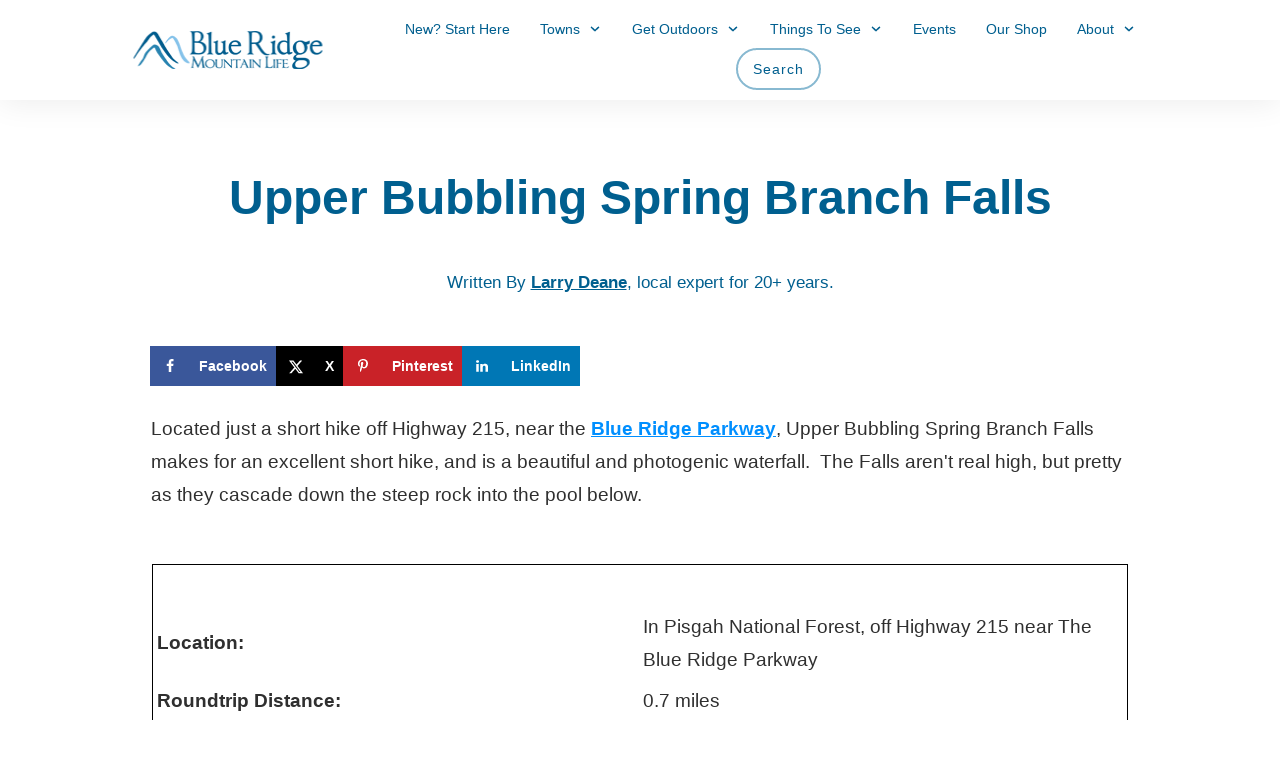

--- FILE ---
content_type: text/html; charset=UTF-8
request_url: https://blueridgemountainlife.com/upper-bubbling-spring-branch-falls/
body_size: 92553
content:
<!doctype html>
<html lang="en-US" prefix="og: https://ogp.me/ns#" >
	<head>
		<link rel="profile" href="https://gmpg.org/xfn/11">
		<meta charset="UTF-8">
		<meta name="viewport" content="width=device-width, initial-scale=1">

				<script type="text/javascript">
			window.flatStyles = window.flatStyles || ''

			window.lightspeedOptimizeStylesheet = function () {
				const currentStylesheet = document.querySelector( '.tcb-lightspeed-style:not([data-ls-optimized])' )

				if ( currentStylesheet ) {
					try {
						if ( currentStylesheet.sheet && currentStylesheet.sheet.cssRules ) {
							if ( window.flatStyles ) {
								if ( this.optimizing ) {
									setTimeout( window.lightspeedOptimizeStylesheet.bind( this ), 24 )
								} else {
									this.optimizing = true;

									let rulesIndex = 0;

									while ( rulesIndex < currentStylesheet.sheet.cssRules.length ) {
										const rule = currentStylesheet.sheet.cssRules[ rulesIndex ]
										/* remove rules that already exist in the page */
										if ( rule.type === CSSRule.STYLE_RULE && window.flatStyles.includes( `${rule.selectorText}{` ) ) {
											currentStylesheet.sheet.deleteRule( rulesIndex )
										} else {
											rulesIndex ++
										}
									}
									/* optimize, mark it such, move to the next file, append the styles we have until now */
									currentStylesheet.setAttribute( 'data-ls-optimized', '1' )

									window.flatStyles += currentStylesheet.innerHTML

									this.optimizing = false
								}
							} else {
								window.flatStyles = currentStylesheet.innerHTML
								currentStylesheet.setAttribute( 'data-ls-optimized', '1' )
							}
						}
					} catch ( error ) {
						console.warn( error )
					}

					if ( currentStylesheet.parentElement.tagName !== 'HEAD' ) {
						/* always make sure that those styles end up in the head */
						const stylesheetID = currentStylesheet.id;
						/**
						 * make sure that there is only one copy of the css
						 * e.g display CSS
						 */
						if ( ( ! stylesheetID || ( stylesheetID && ! document.querySelector( `head #${stylesheetID}` ) ) ) ) {
							document.head.prepend( currentStylesheet )
						} else {
							currentStylesheet.remove();
						}
					}
				}
			}

			window.lightspeedOptimizeFlat = function ( styleSheetElement ) {
				if ( document.querySelectorAll( 'link[href*="thrive_flat.css"]' ).length > 1 ) {
					/* disable this flat if we already have one */
					styleSheetElement.setAttribute( 'disabled', true )
				} else {
					/* if this is the first one, make sure he's in head */
					if ( styleSheetElement.parentElement.tagName !== 'HEAD' ) {
						document.head.append( styleSheetElement )
					}
				}
			}
		</script>
		<style type="text/css" id="tcb-style-base-post-5981"  onLoad="typeof window.lightspeedOptimizeStylesheet === 'function' && window.lightspeedOptimizeStylesheet()" class="tcb-lightspeed-style">.thrv_wrapper .tve-content-box-background{position:absolute;width:100%;left:0px;top:0px;overflow:hidden;background-clip:padding-box;height:100% !important;}.thrv_wrapper.thrv-content-box{box-sizing:border-box;position:relative;min-height:10px;}.thrv_wrapper.thrv-content-box div:not(.thrv_icon):not(.ui-resizable-handle):not(.tve-auxiliary-icon-element){box-sizing:border-box;}.tve-cb{display:inline-block;vertical-align:middle;clear:both;overflow:visible;width:100%;z-index:1;position:relative;min-height:10px;}.thrv_responsive_video{width:100%;min-width:100px;}#tve_editor .thrv_responsive_video{box-sizing:border-box;}.thrv-button{max-width:100%;margin-left:auto;margin-right:auto;display:table !important;}.thrv-button.thrv_wrapper{padding:0px;}a.tcb-button-link{background-color:rgb(26,188,156);padding:12px 15px;font-size:18px;box-sizing:border-box;display:inline-flex;align-items:center;overflow:hidden;width:100%;text-align:center;line-height:1.2em;}a.tcb-button-link:hover{background-color:rgb(21,162,136);}.thrv-button a.tcb-button-link{color:rgb(255,255,255);text-decoration:none !important;}a.tcb-button-link > span::before{position:absolute;content:"";display:none;top:-100px;bottom:-100px;width:1px;left:10px;background-color:rgb(0,121,0);}span.tcb-button-texts{color:inherit;display:block;flex:1 1 0%;position:relative;}span.tcb-button-texts > span{display:block;padding:0px;}.thrv_table table.tcb-fixed{table-layout:fixed;}.tve_table thead .tve_table_row .thrv_wrapper > p,.tve_table tbody .tve_table_row .thrv_wrapper > p{margin:0px;padding:0px;}.tve_image_caption{position:relative;}.tve_image_caption:not(.tcb-mm-image.tve-tab-image){height:auto !important;}.tve_image_caption .tve_image{max-width:100%;width:100%;}.thrv_text_element a:not(.tcb-button-link){font-size:inherit;}.tcb-style-wrap strong{font-weight:var(--g-bold-weight,bold);}.thrv_text_element{overflow-wrap:break-word;}body:not(.tve_editor_page) .thrv_wrapper.thrv_footer,body:not(.tve_editor_page) .thrv_wrapper.thrv_header{padding:0px;}.tcb-post-content{overflow-wrap:break-word;}.tcb-post-content.thrv_wrapper{margin-top:15px;margin-bottom:15px;padding:0px;}#tve_editor .tcb-post-content p{font-size:16px;line-height:1.6em;}body:not(.tve_editor_page) .tcb-post-list[data-disabled-links="1"] > article{position:relative;}body:not(.tve_editor_page) .tcb-post-list[data-disabled-links="1"] > article > .tve-article-cover,body:not(.tve_editor_page) .tcb-post-list[data-disabled-links="1"] > article .tve-article-cover a{position:absolute;width:100%;height:100%;top:0px;left:0px;cursor:pointer;z-index:12;}html{text-rendering:auto !important;}html body{text-rendering:auto !important;}#tve_editor ul{margin-left:20px;}.thrv_wrapper{margin-top:20px;margin-bottom:20px;padding:1px;}.thrv_wrapper div{box-sizing:content-box;}.thrv_wrapper.thrv_text_element{margin:0px;}.tve_shortcode_editor h1{padding:0px;}p{font-size:1em;}.tve_image{border-radius:0px;box-shadow:none;}div .tve_image_caption{padding:0px;max-width:100% !important;box-sizing:border-box !important;}.tve_image_caption .tve_image_frame{display:block;max-width:100%;position:relative;overflow:hidden;}.tve_image_caption .tve_image{display:block;padding:0px;height:auto;}.tve-flexible-container{margin-bottom:20px;position:relative;overflow:hidden;}.tve-flexible-container iframe{height:100%;min-height:inherit;min-width:inherit;width:100% !important;}.tve_table_row{border:0px;}.tve_table_row td,.tve_table_row th{line-height:1;padding:3px;background-clip:padding-box;}.tve_table_row td:empty{height:20px;}.tve_table{margin:0px;width:100%;border-spacing:0px;border-collapse:collapse;box-sizing:border-box;}.tve_table.tve_no_inner_border > tbody > tr > td,.tve_table.tve_no_inner_border > thead > tr > th{border-width:0px !important;}.tve_responsive_video_container{position:relative;height:0px;overflow:hidden;padding-bottom:56.25%;display:block;}.tve_responsive_video_container iframe{position:absolute;top:0px;left:0px;width:100% !important;height:100% !important;}.tve_responsive_video_container .top-left{cursor:pointer;top:50px;left:50px;z-index:99999;position:fixed !important;}.thrv_responsive_video.thrv_wrapper{max-height:100%;max-width:100%;margin-left:auto;margin-right:auto;}.video_overlay{cursor:pointer;}:not(#_s):not(#_s) .tcb-conditional-display-placeholder{position:relative;min-height:var(--tcb-container-height-d,100px) !important;}:not(#_s):not(#_s) .tcb-conditional-display-placeholder.thrv-page-section{box-sizing:border-box;margin:0px;}:not(#_s):not(#_s) .tcb-conditional-display-placeholder.thrv-content-box{box-sizing:border-box;}:not(#_s):not(#_s) .tcb-conditional-display-placeholder .tve-page-section-out,:not(#_s):not(#_s) .tcb-conditional-display-placeholder .tve-content-box-background{box-sizing:border-box;position:absolute;width:100%;height:100%;left:0px;top:0px;overflow:hidden;}.thrv-google-map-embedded-code{max-width:100%;}.thrv_facebook_comments{min-width:100px;}.tve-fb-comments{width:100%;}.tve-fb-comments > span{width:100% !important;}.tve-fb-comments iframe{width:100% !important;}.thrv_wrapper.thrv_contentbox_shortcode{position:relative;}.comments-area.thrv_wrapper,.comments-area .thrv_wrapper{margin:0px;padding:0px;}.comments-area.thrv_wrapper.comment-form-submit,.comments-area .thrv_wrapper.comment-form-submit{margin:20px 0px;}.comments-area .reply{display:table;margin:10px 0px 0px;float:right;padding:0px;}.comments-area .comment-reply-title{font-size:14px;font-weight:500;color:rgb(18,18,18);letter-spacing:1.4px;text-transform:uppercase;margin:0px 0px 10px;}.thrv_wrapper.thrv_text_element.comment-no-comment{text-align:center;background-image:linear-gradient(rgb(240,243,243),rgb(240,243,243));padding-top:12px;padding-bottom:12px;}.thrv_wrapper.thrv_text_element.comment-no-comment p{margin-bottom:0px;padding:0px;font-weight:inherit;line-height:inherit;}.comment-metadata{font-size:12px;font-weight:normal;color:rgba(10,10,10,0.4);}.comments-area .comment-metadata{margin:-30px 0px 20px 72px;}.comment-metadata a{font-weight:inherit;text-decoration:none;font-size:inherit;}.comment-metadata a:not(.comment-edit-link){color:inherit;}.comment-metadata a:not(.comment-edit-link):hover{color:inherit;}.comment-form-item.comment-form-url{margin-bottom:40px;}.comments-area .comment-form-item label{margin:0px 0px 10px;}.comment-form-item input{background-color:rgb(245,245,245);}.comments-area .comment-form-item input{padding:10px;}.comment-author::after{clear:both;content:"";display:table;}.comment-author .fn{color:rgba(10,10,10,0.6);float:unset;display:inline-block;margin:8px 0px 0px;font-size:14px;font-weight:600;}.comment-author .fn a{text-decoration:inherit;color:inherit;background:inherit;}.comment-author *{float:left;}.comment-author img{margin-right:22px;border-radius:50%;}#comments.comments-area ol.children{margin-left:20px;}#comments .comment-respond{padding-top:20px;}#comments .reply span.tcb-button-texts{flex:unset;}.comments-area .comment-body{padding:20px;margin:0px 0px 20px;}.comment-body{padding:20px;border-radius:4px;border:1px solid rgb(213,217,223);margin:20px 0px 0px;}.reply .comment-reply-link{padding:8px;font-size:15px;background-color:transparent;color:rgb(31,165,230);border-radius:50px;font-weight:500;border:1px solid rgb(31,165,230);text-decoration:none;display:inline-flex;align-items:center;justify-content:center;}.reply .comment-reply-link:hover{background-color:transparent;text-decoration:none;}.reply .comment-reply-link[disabled]{background-color:rgb(191,191,191);}.reply .comment-reply-link:focus{outline:none;}#comments.comments-area .comment-list::after{clear:both;content:"";display:table;}#comments.comments-area .comments-title{color:rgb(68,68,68);font-size:22px;font-weight:500;}#comments.comments-area .comment-awaiting-moderation{font-weight:300;margin:0px;}#comments.comments-area .tcb-button-text{margin:0px;}#comments.comments-area ol{list-style:none;margin:0px;padding:0px;}#comments.comments-area ol li{margin:0px;padding:0px;}#comments.comments-area .wpgdprc-checkbox{width:100%;}.comment-content{opacity:0.85;font-size:14px;font-weight:300;line-height:1.5;color:rgba(10,10,10,0.85);}.comments-area .comment-content{margin:0px;}.comment-content p{margin-bottom:20px;font-size:inherit;line-height:inherit;}.comment-content p:last-child{margin-bottom:0px;}.comment-content a{word-break:break-all;}.comment-form .error-message{color:red;font-size:13px;}.comment-form textarea::placeholder,.comment-form input::placeholder{color:inherit;font-family:inherit;font-weight:inherit;text-decoration:inherit;}.comment-form input[type="submit"]{background-color:rgb(102,102,102);font-weight:400;outline:0px;padding:18px 32px;}.comment-form > p{box-sizing:border-box;}.comment-form > p input[type="email"],.comment-form > p input[type="text"],.comment-form > p input[type="url"]{width:100%;}.comment-author .thrive-comment-author-picture{margin:0px 15px 0px 0px;}.comment-author .thrive-comment-author-picture .avatar{border:1px solid rgba(157,159,159,0.26);border-radius:50%;margin:0px;padding:0px;width:60px;}.comment-author .says{display:none;}.comments-area .comments-closed-text{margin:0px 0px 10px;}.comment-form-reply-title{font-size:14px;text-transform:uppercase;color:rgba(10,10,10,0.6);font-weight:600;}.comment-form-text textarea{min-height:200px;padding-top:25px;padding-bottom:20px;resize:vertical;display:block;}.comment-form-text textarea,.comment-form-input{box-sizing:border-box;padding:19px 20px;line-height:1em;width:100%;outline:none;background-color:rgb(240,243,243);font-size:14px;vertical-align:middle;border:1px solid rgba(157,159,159,0.26);border-radius:3px;color:rgba(16,16,16,0.6);}.comment-form-input{color:rgba(10,10,10,0.5);font-weight:300;line-height:46px;}textarea.comment-it-error,input[type="text"].comment-it-error,input[type="email"].comment-it-error{border:1px solid rgb(217,43,43);}.comment-form::after{content:"";display:table;clear:both;}.comment-form-submit{position:relative;float:right;z-index:3;font-size:15px;display:table;margin:20px 0px;box-sizing:border-box !important;}.comment-form-submit .thrv_icon{position:absolute;right:0px;top:50%;z-index:2;margin:-0.5em 10px 0px 0px;font-size:var(--tve-font-size,1em);color:var(--tve-color);}.comment-form-submit .thrv_icon .tve_sc_icon{font-size:inherit;padding:0px;}.comment-form-submit button{padding:12px 32px;font-size:1em;cursor:pointer;width:100%;background-color:transparent;color:rgb(31,165,230);border-radius:50px;font-weight:500;border:1px solid rgb(31,165,230);}.comment-form-submit button[disabled]{background-color:rgb(191,191,191);}.comment-form-submit button:focus{outline:none;}.comment-content::before,.comment-content::after{content:"";display:table;table-layout:fixed;}.tcb-post-content::after,.comment-content::after{clear:both;}.tcb-post-content{margin:1.5em 0px 0px;}.thrive-singular .comment-body .reply{clear:both;max-width:100px;}.comment-body::after{clear:both;content:"";display:table;}.site-main .comment-navigation{margin:0px 0px 1.5em;overflow:hidden;}.comment-navigation .nav-previous{float:left;width:50%;}.comment-navigation .nav-next{float:right;text-align:right;width:50%;}body:not(.ttb-editor-page) .tcb-post-content::before,body:not(.ttb-editor-page) .tcb-post-content::after{display:none;}.tcb-clear .theme-comments-number{float:right;}.thrv_wrapper.thrv_text_element{padding:1px;}p.tcb-post-comments-number,.theme-comments-number p{font-size:14px;font-weight:300;letter-spacing:0.7px;color:rgb(68,68,68);}.tcb-post-comments-number{display:inline-block;}@media (max-width:1023px){:not(#_s):not(#_s) .tcb-conditional-display-placeholder{min-height:var(--tcb-container-height-t) !important;}.comment-form-submit{max-width:50%;width:50%;}}@media (max-width:767px){.thrv_table{overflow-x:auto;}html{overflow-x:hidden !important;}html,body{max-width:100vw !important;}body:not(.tcb_show_all_hidden) .tcb-mobile-hidden{display:none !important;}:not(#_s):not(#_s) .tcb-conditional-display-placeholder{min-height:var(--tcb-container-height-m) !important;}.comment-form-submit{float:left;max-width:100%;width:100%;}}@media (min-width:1024px){body:not(.tcb_show_all_hidden) .tcb-desktop-hidden{display:none !important;}}@media (min-width:768px) and (max-width:1023px){body:not(.tcb_show_all_hidden) .tcb-tablet-hidden{display:none !important;}}@media screen and (max-device-width:480px){body{text-size-adjust:none;}}@media only screen and (max-device-width:1024px){.tve_table{overflow-x:scroll;}.tve_table > tbody > tr > td,.tve_table > thead > tr > th{width:110px;}}@media only screen and (max-device-width:1366px){.thrv_responsive_video.thrv_wrapper:not(.tcb-no-perspective){transform:translateZ(0px);}}@media only screen and (min-width:768px) and (max-width:1200px){.thrv_table{overflow-x:auto;}}</style><style id="tcb-style-base-thrive_template-1010391">.tve_lead_generated_inputs_container .tve-lg-dropdown-message-after{background-color: rgba(60,190,199,0.5);padding: 4px 6px;font-weight: 400;font-size: 12px;color: rgba(0,0,0,0.5);display: block;}.thrv_lead_generation_container .tve_lg_number{flex-wrap: wrap;}.thrv_lead_generation_container .tve_lg_number input{flex: 1 1 0%;max-width: 100%;}.thrv_lead_generation_container .tve_lg_number .thrv_field_wrapper{position: relative;display: flex;flex: 0 0 100%;}.thrv_lead_generation_container .tve_lg_number .thrv_field_wrapper + .thrv_text_element{flex: 0 0 100%;}.thrv_lead_generation_container .tve_lg_date{flex-wrap: wrap;}.thrv_lead_generation_container .tve_lg_date input{flex: 1 1 0%;max-width: 100%;}.thrv_lead_generation_container .tve_lg_date .thrv_field_wrapper{position: relative;display: flex;flex: 0 0 100%;}.thrv_lead_generation_container .tve_lg_date .thrv_field_wrapper + .thrv_text_element{flex: 0 0 100%;}#tve-lg-error-container{background-color: rgb(242,222,222);color: rgb(169,68,66);border: 1px solid rgb(235,204,209);border-radius: 1px;padding: 4px 10px;position: absolute;z-index: 3000000;box-sizing: border-box !important;}#tve-lg-error-container .tve-lg-err-item{line-height: 1.2;font-size: 14px;}#tve-lg-error-container .tve-lg-err-close{color: rgb(169,68,66);display: inline-block;font-size: 12px;width: 12px;height: 12px;position: absolute;top: 50%;right: 10px;margin: -6px 0px 0px;}#tve-lg-error-container .tve-lg-err-close:hover{text-decoration: none;}.thrv_wrapper.thrv_lead_generation{width: 100%;overflow: unset !important;}.thrv_wrapper.thrv_lead_generation .tve_lead_generated_inputs_container{color: rgb(85,85,85);--tcb-applied-color: #555;font-family: Roboto,sans-serif;}.thrv_wrapper.thrv_lead_generation .tve_lead_generated_inputs_container input[type="email"],.thrv_wrapper.thrv_lead_generation .tve_lead_generated_inputs_container input[type="text"],.thrv_wrapper.thrv_lead_generation .tve_lead_generated_inputs_container textarea{padding: 10px 15px;height: auto;}.thrv_wrapper.thrv_lead_generation .tve_lead_generated_inputs_container input[type="email"]:hover,.thrv_wrapper.thrv_lead_generation .tve_lead_generated_inputs_container input[type="text"]:hover,.thrv_wrapper.thrv_lead_generation .tve_lead_generated_inputs_container textarea:hover{border-color: rgb(183,216,209);}.thrv_wrapper.thrv_lead_generation .tve_lead_generated_inputs_container input::placeholder{font-family: inherit !important;}.thrv_wrapper.thrv_lead_generation{position: relative;box-sizing: border-box;}.thrv_wrapper.thrv_lead_generation::after{content: "";display: block;position: absolute;top: 0px;left: 0px;}.thrv_wrapper.thrv_lead_generation .tcb-flex-row{padding-bottom: 0px;padding-top: 0px;}.thrv_wrapper.thrv_lead_generation.tve-lead-generation-template .thrv_lead_generation_container .tve_lg_input_container.tve_lg_input{margin: 10px 0px;}.thrv_wrapper.thrv_lead_generation.tve-lead-generation-template .thrv_lead_generation_container .tve_lg_input_container.tve_lg_input > input{margin: 0px;}.thrv_wrapper.thrv_lead_generation.tve-lead-generation-template .thrv_lead_generation_container .tve_lg_input_container.tve_lg_textarea{margin: 10px 0px;}.thrv_wrapper.thrv_lead_generation.tve-lead-generation-template .thrv_lead_generation_container .tve_lg_input_container.tve_lg_textarea > textarea{margin: 0px;}.tve-lg-error{background-repeat: no-repeat;border-color: rgba(0,0,0,0) !important;box-shadow: rgb(169,68,66) 0px 0px 4px inset !important;}.thrv_lead_generation_container .tve_lg_input_container.tve_lg_input{display: flex;}.thrv_lead_generation_container .tve_lg_input_container.tve_lg_input > input{flex: 1 1 0%;max-width: 100%;}.thrv_lead_generation_container input[type="password"],.thrv_lead_generation_container input[type="email"],.thrv_lead_generation_container input[type="url"],.thrv_lead_generation_container input[type="text"],.thrv_lead_generation_container input[type="tel"],.thrv_lead_generation_container input[type="number"],.thrv_lead_generation_container button,.thrv_lead_generation_container select:not(.flatpickr-monthDropdown-months),.thrv_lead_generation_container textarea{border-style: solid;border-color: rgb(183,216,209);border-width: 1px;max-width: none;background-color: rgb(248,249,250);box-sizing: border-box !important;float: none !important;width: 100% !important;}.thrv_lead_generation_container input[type="password"]::placeholder,.thrv_lead_generation_container input[type="email"]::placeholder,.thrv_lead_generation_container input[type="url"]::placeholder,.thrv_lead_generation_container input[type="text"]::placeholder,.thrv_lead_generation_container input[type="tel"]::placeholder,.thrv_lead_generation_container input[type="number"]::placeholder,.thrv_lead_generation_container button::placeholder,.thrv_lead_generation_container select:not(.flatpickr-monthDropdown-months)::placeholder,.thrv_lead_generation_container textarea::placeholder{opacity: 0.7;color: inherit !important;}.thrv_lead_generation_container input:hover{background-color: rgb(255,255,255);border-color: rgb(26,188,156);}.thrv_lead_generation_container input[type="image"]{box-sizing: border-box;}.thrv_lead_generation_container select{height: auto;}.thrv_lead_generation_container input[type="password"],.thrv_lead_generation_container input[type="email"],.thrv_lead_generation_container input[type="text"],.thrv_lead_generation_container input[type="tel"],.thrv_lead_generation_container input[type="url"]{outline: none;padding: 5px;}.thrv_lead_generation_container button{border-width: 0px;color: rgb(255,255,255);cursor: pointer;font-size: 16px;padding: 10px;}.thrv_lead_generation_container .tcb-form-loader{display: none;position: absolute;width: 100%;height: 100%;top: 0px;left: 0px;}span.tcb-form-loader-icon{animation: 0.7s linear 0s infinite normal none running tcb-loader;display: inline-block;font-size: 24px;line-height: 24px;height: 24px;width: 24px;position: absolute;top: 50%;left: 50%;margin: -12px 0px 0px -12px;opacity: 0.7;}.thrv_lead_generation_container .thrv_text_element{position: relative;z-index: 1 !important;}.thrv_lead_generation_container .thrv_text_element.tve-hide{display: none !important;}.tve_lg_input_container{position: relative;z-index: 1 !important;}.tve_lg_input_container input[type="text"],.tve_lg_input_container input[type="email"],.tve_lg_input_container textarea{margin: 10px 0px;}.tve_lg_input_container textarea{min-height: 40px;}.tve_lg_input_container.tcb-plain-text{cursor: unset;}.tve_lead_generated_inputs_container{--tcb-local-color-30800: rgb(59,136,253);--tcb-local-color-f2bba: rgba(59,136,253,0.1);--tcb-local-color-trewq: rgba(59,136,253,0.3);--tcb-local-color-poiuy: rgba(59,136,253,0.6);--tcb-local-color-f83d7: rgba(59,136,253,0.25);--tcb-local-color-3d798: rgba(59,136,253,0.4);--tcb-local-color-418a6: rgba(59,136,253,0.12);--tcb-local-color-a941t: rgba(59,136,253,0.05);--tcb-local-color-1ad9d: rgba(46,204,113,0.1);--tcb-local-color-2dbcc: rgb(136,231,253);--tcb-local-color-frty6: rgba(59,136,253,0.45);--tcb-local-color-flktr: rgba(59,136,253,0.8);--tcb-radio-size: 20px;--tcb-checkbox-size: 20px;--tve-color: var(--tcb-local-color-30800);}.tve-new-radio .tve_lg_radio_wrapper .tve-lg-error:not(:checked) + label:not(:hover) + .tve-checkmark,.tve-new-radio .tve_lg_radio_wrapper .tve-lg-error:not(:checked) + label:not(:hover) .tve-checkmark,.tve-new-checkbox .tve_lg_checkbox_wrapper .tve-lg-error:not(:checked) + label:not(:hover) + .tve-checkmark,.tve-new-checkbox .tve_lg_checkbox_wrapper .tve-lg-error:not(:checked) + label:not(:hover) .tve-checkmark{border-color: rgba(0,0,0,0);box-shadow: rgb(169,68,66) 0px 0px 4px inset;}.tve-new-radio .tve_lg_radio_wrapper .tve-lg-error:not(:checked) + label:not(:hover) + .tve-checkmark::after,.tve-new-radio .tve_lg_radio_wrapper .tve-lg-error:not(:checked) + label:not(:hover) .tve-checkmark::after,.tve-new-checkbox .tve_lg_checkbox_wrapper .tve-lg-error:not(:checked) + label:not(:hover) + .tve-checkmark::after,.tve-new-checkbox .tve_lg_checkbox_wrapper .tve-lg-error:not(:checked) + label:not(:hover) .tve-checkmark::after{box-shadow: rgb(169,68,66) 0px 0px 4px inset;}.tve-new-radio.tve_lg_radio.tve-lg-error-multiple::after{display: block;position: absolute;left: 16px;bottom: -10px;font-size: 16px;color: rgb(170,68,67);}.tve_lg_input_container.tve_lg_textarea:not(.tve-lg-show-counter) .tve-lg-textarea-counter{display: none;}.tve_lg_input_container.tve_lg_textarea .tve-lg-textarea-counter{text-align: right;font-size: inherit;}.tve_lg_input_container.tve_lg_textarea textarea{outline: none;}:not(#tve) .thrv_text_element.tve-lg-textarea-counter .tve-fill-text-dynamic{pointer-events: none;user-select: none;font-size: inherit;text-align: right;}.tve_lg_dropdown.tve-lg-error,.tcb-form-dropdown.tve-lg-error,.tve-dynamic-dropdown.tve-lg-error{border-radius: 6px;}.tve_lg_dropdown.tve-lg-error > a,.tcb-form-dropdown.tve-lg-error > a,.tve-dynamic-dropdown.tve-lg-error > a{box-shadow: rgb(169,68,66) 0px 0px 4px !important;}.tcb-file-list .tcb-file-loader .tcb-form-loader-icon{font-size: 16px;line-height: 16px;width: 16px;height: 16px;margin: -8px 0px 0px -8px;}.thrv_wrapper .tve-content-box-background{position: absolute;width: 100%;left: 0px;top: 0px;overflow: hidden;-webkit-background-clip: padding-box;height: 100% !important;}.thrv_wrapper.thrv-content-box{box-sizing: border-box;position: relative;min-height: 10px;}.thrv_wrapper.thrv-content-box div:not(.thrv_icon):not(.ui-resizable-handle):not(.tve-auxiliary-icon-element){box-sizing: border-box;}.tve-cb{display: inline-block;vertical-align: middle;clear: both;overflow: visible;width: 100%;z-index: 1;position: relative;min-height: 10px;}.thrv_responsive_video{width: 100%;min-width: 100px;}#tve_editor .thrv_responsive_video{box-sizing: border-box;}.tcb-icon{display: inline-block;width: 1em;height: 1em;line-height: 1em;vertical-align: middle;stroke-width: 0;stroke: currentcolor;fill: currentcolor;box-sizing: content-box;transform: rotate(var(--tcb-icon-rotation-angle,0deg));}svg.tcb-icon path:not([fill="none"]){transition: none;fill: inherit !important;stroke: inherit !important;}.thrv_icon{text-align: center;}.thrv-button,.tve-form-button{max-width: 100%;margin-left: auto;margin-right: auto;display: table !important;}.thrv-button.thrv_wrapper,.tve-form-button.thrv_wrapper{padding: 0px;}.tve-form-button .tcb-plain-text{cursor: pointer;}.tve-form-button{position: relative;z-index: 1;}.tve-form-button:focus-within .tve-form-button-submit{box-shadow: rgba(142,142,142,0.5) 0px 2px 4px;}.tcb-with-icon:not(.tcb-flip) .tcb-button-texts{padding-left: 15px;}.tcb-with-icon.tcb-flip .tcb-button-icon{padding-left: 15px;}.tcb-with-icon .tcb-button-icon{display: block;}.tcb-with-icon .tcb-button-icon .thrv_wrapper.thrv_icon{margin: 0px;}a.tcb-button-link{background-color: rgb(26,188,156);padding: 12px 15px;font-size: 18px;box-sizing: border-box;display: inline-flex;align-items: center;overflow: hidden;width: 100%;text-align: center;line-height: 1.2em;}a.tcb-button-link:hover{background-color: rgb(21,162,136);}.tcb-flip a.tcb-button-link{flex-direction: row-reverse;}.thrv-button a.tcb-button-link,.tve-form-button a.tcb-button-link{color: rgb(255,255,255);text-decoration: none !important;}a.tcb-button-link > span::before{position: absolute;content: "";display: none;top: -100px;bottom: -100px;width: 1px;left: 10px;background-color: rgb(0,121,0);}span.tcb-button-texts{color: inherit;display: block;flex: 1 1 0%;position: relative;}span.tcb-button-texts > span{display: block;padding: 0px;}span.tcb-button-icon{display: none;font-size: 1em;line-height: 0;position: relative;color: inherit;}span.tcb-button-icon .tcb-icon{height: 1em;}.thrv_wrapper.thrv-divider{padding-top: 20px;padding-bottom: 20px;margin: 0px;}.thrv_wrapper.thrv-divider hr{margin: 0px;}.thrv_wrapper.thrv-divider.tve-vert-divider{padding: 0px;min-height: 100%;}.thrv_wrapper.thrv-divider.tve-vert-divider hr{min-width: 1px;height: 100% !important;background-repeat: repeat-y !important;border: none !important;}.tve_sep-1{min-width: 10px;border-bottom-style: solid !important;border-top: 0px !important;border-left: 0px !important;border-right: 0px !important;}.tve_sep-2{background-repeat: repeat-x;width: 100%;min-width: 10px;}.tve-toc{--tve-toc-indent: 30px;position: relative;height: auto !important;}.tve-toc div:not(.thrv_icon){box-sizing: border-box;}.tve-toc .tve_ct_content{flex-wrap: wrap;}.tve-toc .ct_column{max-width: 100%;}.tve-toc .ct_column div{max-width: 100%;}.tve-toc .ct_column:not(:last-child){padding-right: 5px;}.tve-toc .ct_column:not(:first-child){padding-left: 5px;}.tve-toc.canvas-mode::before{content: none;}.tve-toc .tve-toc-list{position: relative;}.tve-toc .tve-toc-heading{margin: 0px;color: var(--tve-color);display: flex;align-items: baseline;}.tve-toc .tve-toc-heading.tve-toc-heading-level1{margin-left: var(--tve-toc-indent);}.tve-toc .tve-toc-heading.tve-toc-heading-level2{margin-left: calc(var(--tve-toc-indent)*2);}.tve-toc .tve-toc-heading .tve-toc-anchor,.tve-toc .tve-toc-heading .tve-toc-number{overflow: hidden;display: flex;align-items: center;color: inherit;font: inherit;letter-spacing: inherit;overflow-wrap: break-word;text-decoration: inherit !important;}.tve-toc .tve-toc-heading .tve-toc-anchor:hover,.tve-toc .tve-toc-heading .tve-toc-anchor.tve-state-expanded,.tve-toc .tve-toc-heading .tve-toc-number:hover,.tve-toc .tve-toc-heading .tve-toc-number.tve-state-expanded{color: inherit;font: inherit;letter-spacing: inherit;}.tve-toc .tve-toc-number:not(:empty){margin-right: 0.4em;}.tve-toc .tve-toc-number:not(:empty).thrv_wrapper{margin: 3px;}.tve-toc .ct_column{background-image: none !important;}.tve-toc .tve-vert-divider{display: none;}.tve-toc .tve-vert-divider:not(:last-child){display: block;}.tve-toc.tve-toc-expandable .tve-toc-title{cursor: pointer !important;}.tve-toc.tve-toc-expandable .tve-toc-title *{cursor: pointer !important;}.tve-toc.tve-toc-expandable .tve-toc-title-icon{display: none !important;}.tve-toc .tve-toc-title{width: 100%;z-index: 1;position: relative;}.tve-toc .tve-toc-title.show-icon .tve-toc-title-icon{justify-content: center;align-items: center;display: flex !important;}.tve-toc .tve-toc-title.reverse > .tve-cb{flex-direction: row-reverse;}.tve-toc .tve-toc-title.reverse .tve-toc-title-icon{margin-right: 0px;margin-left: 8px;}.tve-toc .tve-toc-title > .tve-cb{display: flex;justify-content: center;align-items: center;overflow: visible;}.tve-toc .tve-toc-title .tve-toc-title-icon{color: var(--tve-color);margin-right: 8px;transition: transform 0.25s;transform: rotate(var(--animation-angle,0deg));display: none !important;}.tve-toc .tve-toc-title .thrv_text_element{width: 100%;}.tve-toc .tve-toc-bullet{height: 100%;display: flex;align-items: center;justify-content: center;box-sizing: content-box;min-width: fit-content;cursor: pointer !important;}.tve-toc .tve-toc-bullet.thrv_wrapper{margin: 5px;}.tve-toc .tve-toc-number{cursor: pointer !important;min-width: fit-content;}.tve-toc .tve-toc-number:not(:empty){margin-right: 0.4em;}.tve-toc .tve-toc-bullet,.tve-toc .tve-toc-number{align-self: baseline;}.tve-toc .tve-toc-anchor{align-self: center;}.tve-toc .tve-toc-bullet,.tve-toc .tve-toc-number{padding: 0px;}.tve-toc-bullet{width: 12px;height: 12px;font-size: 12px;}.tcb-styled-list-icon{position: relative;z-index: 1;}.tve_image_caption{position: relative;}.tve_image_caption:not(.tcb-mm-image.tve-tab-image){height: auto !important;}.tve_image_caption .tve_image{max-width: 100%;width: 100%;}.tve_image_caption.tve-image-caption-below{display: flex;flex-direction: column;}.thrv_text_element a:not(.tcb-button-link){font-size: inherit;}.tcb-style-wrap strong{font-weight: var(--g-bold-weight,bold);}.tcb-plain-text{cursor: text;}.thrv_text_element{overflow-wrap: break-word;}body:not(.tve_editor_page) .thrv_wrapper.thrv_footer,body:not(.tve_editor_page) .thrv_wrapper.thrv_header{padding: 0px;}.tcb-post-title{overflow-wrap: break-word;}.tcb-post-title.thrv_wrapper{margin-top: 15px;margin-bottom: 15px;padding: 0px;}.tcb-post-title.thrv_wrapper a{text-decoration: none;}.tcb-post-title a{box-shadow: none;color: inherit;font-weight: inherit;transition: none;}.tcb-post-title:hover a{box-shadow: none;}.tcb-post-content{overflow-wrap: break-word;}.tcb-post-content.thrv_wrapper{margin-top: 15px;margin-bottom: 15px;padding: 0px;}#tve_editor .tcb-post-content p{font-size: 16px;line-height: 1.6em;}.tcb-post-list{box-sizing: content-box;display: flex;flex-flow: wrap;justify-content: flex-start;padding: 0px !important;}#tve_editor .tcb-post-list .tcb-post-title{line-height: 1.4em;}:not(#very-specific) .tcb-post-list.thrv_wrapper .thrv_wrapper:hover .tcb-post-title.thrv_wrapper.tcb-shortcode > a{color: inherit;}article{box-sizing: border-box;transition: opacity 1s ease-in-out;width: 100%;}article.thrv_wrapper{margin-bottom: 0px;margin-top: 0px;padding: 0px;}body:not(.tve_editor_page) .tcb-post-list[data-disabled-links="1"] article{position: relative;}body:not(.tve_editor_page) .tcb-post-list[data-disabled-links="1"] article > .tve-article-cover,body:not(.tve_editor_page) .tcb-post-list[data-disabled-links="1"] article .tve-article-cover a{position: absolute;width: 100%;height: 100%;top: 0px;left: 0px;cursor: pointer;z-index: 12;}.tcb-article-cover-link,.tcb-post-list .tve-article-cover a{line-height: 0 !important;font-size: 0px !important;color: rgba(0,0,0,0) !important;}.tcb-post-list.empty-list{min-height: 20px;}.tcb-post-list.empty-list > *{display: none;}.tcb-post-list.empty-list:not(.tve-loading)::after{display: block;height: 100%;text-align: center;width: 100%;content: attr(data-no_posts_text) !important;}.tve-loading{position: relative;opacity: 0.7;}.tve-loading.load-bot{opacity: 1;}.tve-loading.load-bot::after{bottom: 0px;top: inherit;}.tve-loading::after{background-image: url("[data-uri]");background-color: rgba(0,0,0,0);background-position: center center;background-repeat: no-repeat;background-size: 50px;content: "";display: block;height: 50px;position: absolute;width: 50px;left: calc(50% - 25px) !important;top: calc(50% - 25px) !important;}.tve-loading article{opacity: 0.4;}.thrv-login-element .tcb-form-loader-icon{z-index: 11;}.thrv-login-element .tcb-form-loader > span.tcb-form-loader-icon{animation: 0.7s linear 0s infinite normal none running tcb-loader;display: inline-block;font-size: 24px;line-height: 24px;height: 24px;width: 24px;position: absolute;top: 50%;left: 50%;margin: -12px 0px 0px -12px;opacity: 0.7;}.tcb-post-list,.tve-content-list{--tve-gallery-vertical-space: 10px;--tve-gallery-horizontal-space: 10px;--tve-gallery-column-height: 120px;--tve-gallery-gutter: 10px;}.tcb-image-gallery .tcb-image-gallery-container.tve-loading,.tcb-image-gallery .tcb-carousel-container.tve-loading,.tcb-post-list .tcb-image-gallery-container.tve-loading,.tcb-post-list .tcb-carousel-container.tve-loading,.tve-content-list .tcb-image-gallery-container.tve-loading,.tve-content-list .tcb-carousel-container.tve-loading,.thrive-display-testimonials .tcb-image-gallery-container.tve-loading,.thrive-display-testimonials .tcb-carousel-container.tve-loading{position: relative;opacity: 0.7;height: 100px;}.tcb-image-gallery .tcb-image-gallery-container.tve-loading.load-bot,.tcb-image-gallery .tcb-carousel-container.tve-loading.load-bot,.tcb-post-list .tcb-image-gallery-container.tve-loading.load-bot,.tcb-post-list .tcb-carousel-container.tve-loading.load-bot,.tve-content-list .tcb-image-gallery-container.tve-loading.load-bot,.tve-content-list .tcb-carousel-container.tve-loading.load-bot,.thrive-display-testimonials .tcb-image-gallery-container.tve-loading.load-bot,.thrive-display-testimonials .tcb-carousel-container.tve-loading.load-bot{opacity: 1;}.tcb-image-gallery .tcb-image-gallery-container.tve-loading.load-bot::after,.tcb-image-gallery .tcb-carousel-container.tve-loading.load-bot::after,.tcb-post-list .tcb-image-gallery-container.tve-loading.load-bot::after,.tcb-post-list .tcb-carousel-container.tve-loading.load-bot::after,.tve-content-list .tcb-image-gallery-container.tve-loading.load-bot::after,.tve-content-list .tcb-carousel-container.tve-loading.load-bot::after,.thrive-display-testimonials .tcb-image-gallery-container.tve-loading.load-bot::after,.thrive-display-testimonials .tcb-carousel-container.tve-loading.load-bot::after{bottom: 0px;top: inherit;}.tcb-image-gallery .tcb-image-gallery-container.tve-loading .tve_image_caption,.tcb-image-gallery .tcb-carousel-container.tve-loading .tve_image_caption,.tcb-post-list .tcb-image-gallery-container.tve-loading .tve_image_caption,.tcb-post-list .tcb-carousel-container.tve-loading .tve_image_caption,.tve-content-list .tcb-image-gallery-container.tve-loading .tve_image_caption,.tve-content-list .tcb-carousel-container.tve-loading .tve_image_caption,.thrive-display-testimonials .tcb-image-gallery-container.tve-loading .tve_image_caption,.thrive-display-testimonials .tcb-carousel-container.tve-loading .tve_image_caption{opacity: 0;}.tcb-image-gallery .tcb-image-gallery-container.tve-loading::after,.tcb-image-gallery .tcb-carousel-container.tve-loading::after,.tcb-post-list .tcb-image-gallery-container.tve-loading::after,.tcb-post-list .tcb-carousel-container.tve-loading::after,.tve-content-list .tcb-image-gallery-container.tve-loading::after,.tve-content-list .tcb-carousel-container.tve-loading::after,.thrive-display-testimonials .tcb-image-gallery-container.tve-loading::after,.thrive-display-testimonials .tcb-carousel-container.tve-loading::after{background-image: url("[data-uri]");background-color: rgba(0,0,0,0);background-position: center center;background-repeat: no-repeat;background-size: 50px;content: "";display: block;height: 50px;left: calc(50% - 25px);position: absolute;top: calc(50% - 25px);width: 50px;}.notifications-content-wrapper{position: fixed;opacity: 1;}.notifications-content-wrapper.thrv_wrapper{padding: 0px;margin: 0px;}.notifications-content-wrapper.tcb-permanently-hidden{display: none !important;}.notifications-content-wrapper .notifications-content{display: none;flex-direction: column;}.notifications-content-wrapper:not(.notification-edit-mode){z-index: 9999993;}.notifications-content-wrapper[data-position*="top"]{top: 50px;}.notifications-content-wrapper[data-position*="middle"]{top: 50%;transform: translateY(-50%);}.notifications-content-wrapper[data-position*="bottom"]{bottom: 50px;}.notifications-content-wrapper[data-position*="left"]{left: 50px;}.notifications-content-wrapper[data-position*="center"]{left: 50%;transform: translateX(-50%);}.notifications-content-wrapper[data-position*="right"]{right: 50px;}.notifications-content-wrapper[data-position="middle-center"]{transform: translate(-50%,-50%);}.notifications-content-wrapper.tcb-animated:not(.notification-edit-mode),.notifications-content-wrapper.tcb-animated.editor-preview{transition: top 0.7s,bottom 0.7s,left 0.7s,right 0.7s,opacity 0.7s ease-in-out;}.notifications-content-wrapper.tcb-animated:not(.notification-edit-mode)[data-animation="down"][data-position*="bottom"],.notifications-content-wrapper.tcb-animated.editor-preview[data-animation="down"][data-position*="bottom"]{bottom: 150%;}.notifications-content-wrapper.tcb-animated:not(.notification-edit-mode)[data-animation="down"][data-position*="top"],.notifications-content-wrapper.tcb-animated:not(.notification-edit-mode)[data-animation="down"][data-position*="middle"],.notifications-content-wrapper.tcb-animated.editor-preview[data-animation="down"][data-position*="top"],.notifications-content-wrapper.tcb-animated.editor-preview[data-animation="down"][data-position*="middle"]{top: -100%;}.notifications-content-wrapper.tcb-animated:not(.notification-edit-mode)[data-animation="up"][data-position*="bottom"],.notifications-content-wrapper.tcb-animated.editor-preview[data-animation="up"][data-position*="bottom"]{bottom: -100%;}.notifications-content-wrapper.tcb-animated:not(.notification-edit-mode)[data-animation="up"][data-position*="top"],.notifications-content-wrapper.tcb-animated:not(.notification-edit-mode)[data-animation="up"][data-position*="middle"],.notifications-content-wrapper.tcb-animated.editor-preview[data-animation="up"][data-position*="top"],.notifications-content-wrapper.tcb-animated.editor-preview[data-animation="up"][data-position*="middle"]{top: 150%;}.notifications-content-wrapper.tcb-animated:not(.notification-edit-mode)[data-animation="left"][data-position*="right"],.notifications-content-wrapper.tcb-animated.editor-preview[data-animation="left"][data-position*="right"]{right: 150%;}.notifications-content-wrapper.tcb-animated:not(.notification-edit-mode)[data-animation="left"][data-position*="left"],.notifications-content-wrapper.tcb-animated:not(.notification-edit-mode)[data-animation="left"][data-position*="center"],.notifications-content-wrapper.tcb-animated.editor-preview[data-animation="left"][data-position*="left"],.notifications-content-wrapper.tcb-animated.editor-preview[data-animation="left"][data-position*="center"]{left: -100%;}.notifications-content-wrapper.tcb-animated:not(.notification-edit-mode)[data-animation="right"][data-position*="right"],.notifications-content-wrapper.tcb-animated.editor-preview[data-animation="right"][data-position*="right"]{right: -100%;}.notifications-content-wrapper.tcb-animated:not(.notification-edit-mode)[data-animation="right"][data-position*="left"],.notifications-content-wrapper.tcb-animated:not(.notification-edit-mode)[data-animation="right"][data-position*="center"],.notifications-content-wrapper.tcb-animated.editor-preview[data-animation="right"][data-position*="left"],.notifications-content-wrapper.tcb-animated.editor-preview[data-animation="right"][data-position*="center"]{left: 150%;}.notifications-content-wrapper.tcb-animated:not(.notification-edit-mode)[data-animation],.notifications-content-wrapper.tcb-animated.editor-preview[data-animation]{opacity: 0;}.notifications-content-wrapper[data-state="success"] .notification-success{display: flex;}.notifications-content-wrapper[data-state="warning"] .notification-warning{display: flex;}.notifications-content-wrapper[data-state="error"] .notification-error{display: flex;}.tcb-permanently-hidden{display: none !important;}.tar-disabled{cursor: default;opacity: 0.4;pointer-events: none;}.tcb-clear::after{display: block;height: 0px;content: "";}.tcb-flex-row{display: flex;flex-flow: row;align-items: stretch;justify-content: space-between;margin-top: 0px;margin-left: -15px;padding-bottom: 15px;padding-top: 15px;}.tcb-flex-col{flex: 1 1 auto;padding-top: 0px;padding-left: 15px;}.tcb-flex-row .tcb-flex-col{box-sizing: border-box;}.tcb--cols--2:not(.tcb-resized) > .tcb-flex-col{max-width: 50%;}.tcb-col{height: 100%;display: flex;flex-direction: column;position: relative;}.tcb-flex-row .tcb-col{box-sizing: border-box;}.thrv-svg-icon svg{width: 1em;height: 1em;stroke-width: 0;fill: currentcolor;stroke: currentcolor;}html{text-rendering: auto !important;}html body{text-rendering: auto !important;}#tve_editor ul{margin-left: 20px;}.thrv_wrapper{margin-top: 20px;margin-bottom: 20px;padding: 1px;}.thrv_wrapper div{box-sizing: content-box;}.thrv_wrapper.tve-elem-default-pad{padding: 20px;}.thrv_wrapper.thrv_text_element,.thrv_wrapper.thrv_symbol{margin: 0px;}.thrv_wrapper.thrv-columns{margin-top: 10px;margin-bottom: 10px;padding: 0px;}.tve_shortcode_editor h1{padding: 0px;}p{font-size: 1em;}.tve_clearfix::after{content: "";display: block;clear: both;visibility: hidden;line-height: 0;height: 0px;}.tve_image{border-radius: 0px;box-shadow: none;}div .tve_image_caption{padding: 0px;max-width: 100% !important;box-sizing: border-box !important;}.tve_image_caption .tve_image_frame{display: block;max-width: 100%;position: relative;overflow: hidden;}.tve_image_caption .tve_image{display: block;padding: 0px;height: auto;}.tve_image_caption .wp-caption-text{margin: 0px;font-size: 14px;color: dimgray;padding: 5px 0px 0px;max-width: 100%;}.tve_responsive_video_container{position: relative;height: 0px;overflow: hidden;padding-bottom: 56.25%;display: block;}.tve_responsive_video_container iframe{position: absolute;top: 0px;left: 0px;width: 100% !important;height: 100% !important;}.tve-toc-content{width: 100%;}.tve-toc-content.tve_p_right{float: right;}.tve-toc-content.tve_p_left{float: left;}.tve-toc-content.tve_p_center{margin-left: auto !important;margin-right: auto !important;}.tve-toc-content .tve_ct_content{text-align: left;display: flex;align-items: stretch;}.tve-toc-content .ct_column{flex: 1 1 0px;}.tve-toc-content .ct_column:not(:last-child){background-image: repeating-linear-gradient(rgb(176,177,181) 0px,rgb(59,59,60) 1px,rgb(59,59,60) 2px,rgb(176,177,181) 3px,transparent 3px,transparent 6px);background-size: 1px 6px;background-repeat: repeat-y;background-position: calc(100% - 2px) 0px;}.tve-toc-content .tve_ct_title{display: inline-block;color: rgb(255,255,255);padding: 5px 50px;font-size: 20px;margin: 0px 0px 10px;text-align: center;}.tve-toc-content .tve_ct_level0{box-sizing: border-box;color: rgb(75,75,75);font-size: 16px;padding: 0px 10px;text-decoration: none;width: 100%;display: block;font-weight: bold;margin: 10px 0px 5px;}.tve-toc-content .tve_ct_level1{box-sizing: border-box;color: rgb(75,75,75);font-size: 16px;text-decoration: none;width: 100%;display: block;padding: 0px 20px;margin: 6px 0px 4px;}.tve-toc-content .tve_ct_level2{box-sizing: border-box;color: rgb(75,75,75);font-size: 16px;text-decoration: none;width: 100%;display: block;margin: 3px 0px 1px;padding: 0px 30px;}.tve-toc-content .ct_column a,.tve-toc-content .ct_column a:visited,.tve-toc-content .ct_column a:active{box-sizing: border-box;font-size: 16px;text-decoration: none;}.tve-toc-content .ct_column a.tve_ct_level0,.tve-toc-content .ct_column a:visited.tve_ct_level0,.tve-toc-content .ct_column a:active.tve_ct_level0{font-weight: bold;margin: 10px 0px 5px;}.tve-toc-content .ct_column a.tve_ct_level1,.tve-toc-content .ct_column a:visited.tve_ct_level1,.tve-toc-content .ct_column a:active.tve_ct_level1{padding-left: 40px;margin: 6px 0px 4px;}.tve-toc-content .ct_column a.tve_ct_level2,.tve-toc-content .ct_column a:visited.tve_ct_level2,.tve-toc-content .ct_column a:active.tve_ct_level2{padding-left: 60px;margin: 3px 0px 1px;}.tve-toc-content .ct_column a:hover,.tve-toc-content .ct_column a:visited:hover,.tve-toc-content .ct_column a:active:hover{text-decoration: underline;}.tve-toc-content.tve_blue a:hover{color: rgb(78,122,199) !important;}.tve-toc-content.tve_blue .tve_ct_title{background-color: rgb(78,122,199);}.tve-toc-content.tve_green a:hover{color: rgb(69,191,85) !important;}.tve-toc-content.tve_green .tve_ct_title{background-color: rgb(69,191,85);}.tve-toc-content.tve_black a:hover{color: rgb(89,89,89) !important;}.tve-toc-content.tve_black .tve_ct_title{background-color: rgb(89,89,89);}.tve-toc-content.tve_orange a:hover{color: rgb(255,113,44) !important;}.tve-toc-content.tve_orange .tve_ct_title{background-color: rgb(255,113,44);}.tve-toc-content.tve_purple a:hover{color: rgb(151,104,209) !important;}.tve-toc-content.tve_purple .tve_ct_title{background-color: rgb(151,104,209);}.tve-toc-content.tve_red a:hover{color: rgb(233,60,49) !important;}.tve-toc-content.tve_red .tve_ct_title{background-color: rgb(233,60,49);}.tve-toc-content.tve_teal a:hover{color: teal !important;}.tve-toc-content.tve_teal .tve_ct_title{background-color: teal;}.tve-toc-content.tve_white a:hover{color: rgb(75,75,75);}.tve-toc-content.tve_white .tve_ct_title{background-color: rgb(239,239,239);color: rgb(89,89,89);}.tve-toc-content.tve_white .tve_contents_table{background-color: rgb(255,255,255);}.thrv_icon{line-height: 0;}.thrv_icon.tcb-icon-display{display: table;border-collapse: initial;}.thrv_icon.thrv_wrapper{margin-left: auto;margin-right: auto;padding: 0px;}.thrv_responsive_video.thrv_wrapper{max-height: 100%;max-width: 100%;margin-left: auto;margin-right: auto;}.video_overlay{cursor: pointer;}.tvd-toast{justify-content: space-between;}.tvd-toast.tve-fe-message{top: 50px;width: 60%;padding: 0px;color: rgb(0,0,0);max-width: 500px;position: fixed;z-index: 9999993;left: 50%;}.tvd-toast.tve-fe-message .tve-toast-message{position: relative;left: -50%;background: rgb(255,255,255);box-shadow: rgb(167,167,167) 0px 0px 15px 0px;}.tvd-toast.tve-fe-message .tve-toast-icon-container{display: inline-block;width: 50px;background: green;color: rgb(255,255,255);height: 100%;position: absolute;}.tvd-toast.tve-fe-message .tve-toast-icon-container.tve-toast-error{background: red;}.tvd-toast.tve-fe-message .tve-toast-message-container{padding: 20px 10px 20px 70px;margin: auto 0px;font-family: Roboto,sans-serif;font-size: 16px;}.tvd-toast.tve-fe-message span{text-align: center;display: flex;justify-content: center;flex-direction: column;align-items: center;min-height: 50px;height: 100%;width: 100%;}.thrv_symbol.thrv_header,.thrv_symbol.thrv_footer{width: 100%;position: relative;box-sizing: border-box;}.thrive-shortcode-content a{color: inherit;}.tve-content-box-background[data-clip-id]{transform: rotateZ(0deg);}:not(#_s):not(#_s) .tcb-conditional-display-placeholder{min-height: var(--tcb-container-height-d,100px) !important;position: relative;}:not(#_s):not(#_s) .tcb-conditional-display-placeholder.thrv-page-section{box-sizing: border-box;margin: 0px;}:not(#_s):not(#_s) .tcb-conditional-display-placeholder.thrv-content-box{box-sizing: border-box;}:not(#_s):not(#_s) .tcb-conditional-display-placeholder .tve-page-section-out,:not(#_s):not(#_s) .tcb-conditional-display-placeholder .tve-content-box-background{box-sizing: border-box;position: absolute;width: 100%;height: 100%;left: 0px;top: 0px;overflow: hidden;}.thrv_facebook_comments{min-width: 100px;}.tve-fb-comments{width: 100%;}.tve-fb-comments > span{width: 100% !important;}.tve-fb-comments iframe{width: 100% !important;}.tve_flt .tve_sep{border: none;margin: 0px !important;max-width: 100% !important;}.tve_flt .thrv_wrapper > .tve_sep{width: 100%;background-color: rgba(0,0,0,0);}.thrv_wrapper.thrv_contentbox_shortcode{position: relative;}.comments-area.thrv_wrapper,.comments-area .thrv_wrapper{margin: 0px;padding: 0px;}.comments-area.thrv_wrapper.comment-form-submit,.comments-area .thrv_wrapper.comment-form-submit{margin: 20px 0px;}.comments-area .reply{display: table;margin: 10px 0px 0px;float: right;padding: 0px;}.comments-area .comment-reply-title{font-size: 14px;font-weight: 500;color: rgb(18,18,18);letter-spacing: 1.4px;text-transform: uppercase;margin: 0px 0px 10px;}.thrv_wrapper.thrv_text_element.comment-no-comment{text-align: center;background-image: linear-gradient(rgb(240,243,243),rgb(240,243,243));padding-top: 12px;padding-bottom: 12px;}.thrv_wrapper.thrv_text_element.comment-no-comment p{margin-bottom: 0px;padding: 0px;font-weight: inherit;line-height: inherit;}.comment-metadata{font-size: 12px;font-weight: normal;color: rgba(10,10,10,0.4);}.comments-area .comment-metadata{margin: -30px 0px 20px 72px;}.comment-metadata a{font-weight: inherit;text-decoration: none;font-size: inherit;}.comment-metadata a:not(.comment-edit-link){color: inherit;}.comment-metadata a:not(.comment-edit-link):hover{color: inherit;}.comment-form-item.comment-form-url{margin-bottom: 40px;}.comments-area .comment-form-item label{margin: 0px 0px 10px;}.comment-form-item input{background-color: rgb(245,245,245);}.comments-area .comment-form-item input{padding: 10px;}.comment-author::after{clear: both;content: "";display: table;}.comment-author .fn{color: rgba(10,10,10,0.6);float: unset;display: inline-block;margin: 8px 0px 0px;font-size: 14px;font-weight: 600;}.comment-author .fn a{text-decoration: inherit;color: inherit;background: inherit;}.comment-author *{float: left;}.comment-author img{margin-right: 22px;border-radius: 50%;}#comments.comments-area ol.children{margin-left: 20px;}#comments .comment-respond{padding-top: 20px;}#comments .reply span.tcb-button-texts{flex: unset;}.comments-area .comment-body{padding: 20px;margin: 0px 0px 20px;}.comment-body{padding: 20px;border-radius: 4px;border: 1px solid rgb(213,217,223);margin: 20px 0px 0px;}.reply .comment-reply-link{padding: 8px;font-size: 15px;background-color: transparent;color: rgb(31,165,230);border-radius: 50px;font-weight: 500;border: 1px solid rgb(31,165,230);text-decoration: none;display: inline-flex;align-items: center;justify-content: center;}.reply .comment-reply-link:hover{background-color: transparent;text-decoration: none;}.reply .comment-reply-link[disabled]{background-color: rgb(191,191,191);}.reply .comment-reply-link:focus{outline: none;}#comments.comments-area .comment-list::after{clear: both;content: "";display: table;}#comments.comments-area .comments-title{color: rgb(68,68,68);font-size: 22px;font-weight: 500;}#comments.comments-area .comment-awaiting-moderation{font-weight: 300;margin: 0px;}#comments.comments-area .tcb-button-text{margin: 0px;}#comments.comments-area ol{list-style: none;margin: 0px;padding: 0px;}#comments.comments-area ol li{margin: 0px;padding: 0px;}#comments.comments-area .wpgdprc-checkbox{width: 100%;}.comment-content{opacity: 0.85;font-size: 14px;font-weight: 300;line-height: 1.5;color: rgba(10,10,10,0.85);}.comments-area .comment-content{margin: 0px;}.comment-content p{margin-bottom: 20px;font-size: inherit;line-height: inherit;}.comment-content p:last-child{margin-bottom: 0px;}.comment-content a{word-break: break-all;}.comment-form .error-message{color: red;font-size: 13px;}.comment-form textarea::placeholder,.comment-form input::placeholder{color: inherit;font-family: inherit;font-weight: inherit;text-decoration: inherit;}.comment-form input[type="submit"]{background-color: rgb(102,102,102);font-weight: 400;outline: 0px;padding: 18px 32px;}.comment-form > p{box-sizing: border-box;}.comment-form > p input[type="email"],.comment-form > p input[type="text"],.comment-form > p input[type="url"]{width: 100%;}.comment-author .thrive-comment-author-picture{margin: 0px 15px 0px 0px;}.comment-author .thrive-comment-author-picture .avatar{border: 1px solid rgba(157,159,159,0.26);border-radius: 50%;margin: 0px;padding: 0px;width: 60px;}.comment-author .says{display: none;}.comments-area .comments-closed-text{margin: 0px 0px 10px;}.comment-form-reply-title{font-size: 14px;text-transform: uppercase;color: rgba(10,10,10,0.6);font-weight: 600;}.comment-form-text textarea{min-height: 200px;padding-top: 25px;padding-bottom: 20px;resize: vertical;display: block;}.comment-form-text textarea,.comment-form-input{box-sizing: border-box;padding: 19px 20px;line-height: 1em;width: 100%;outline: none;background-color: rgb(240,243,243);font-size: 14px;vertical-align: middle;border: 1px solid rgba(157,159,159,0.26);border-radius: 3px;color: rgba(16,16,16,0.6);}.comment-form-input{color: rgba(10,10,10,0.5);font-weight: 300;line-height: 46px;}textarea.comment-it-error,input[type="text"].comment-it-error,input[type="email"].comment-it-error{border: 1px solid rgb(217,43,43);}.comment-form::after{content: "";display: table;clear: both;}.comment-form-submit{position: relative;float: right;z-index: 3;font-size: 15px;display: table;margin: 20px 0px;box-sizing: border-box !important;}.comment-form-submit .thrv_icon{position: absolute;right: 0px;top: 50%;z-index: 2;margin: -0.5em 10px 0px 0px;font-size: var(--tve-font-size,1em);color: var(--tve-color);}.comment-form-submit .thrv_icon .tve_sc_icon{font-size: inherit;padding: 0px;}.comment-form-submit button{padding: 12px 32px;font-size: 1em;cursor: pointer;width: 100%;background-color: transparent;color: rgb(31,165,230);border-radius: 50px;font-weight: 500;border: 1px solid rgb(31,165,230);}.comment-form-submit button[disabled]{background-color: rgb(191,191,191);}.comment-form-submit button:focus{outline: none;}.comment-content::before,.comment-content::after{content: "";display: table;table-layout: fixed;}.tcb-post-content::after,.comment-content::after{clear: both;}.tcb-post-content{margin: 1.5em 0px 0px;}.thrive-singular .comment-body .reply{clear: both;max-width: 100px;}.comment-body::after{clear: both;content: "";display: table;}.thrv-divider.theme-bottom-divider .tve_sep{border-width: 1px;border-color: rgb(213,217,223);}article{position: relative;}.thrive_prev_next .tcb-button-link{letter-spacing: 2px;background-size: auto;background-attachment: scroll;border-radius: 5px;overflow: hidden;padding: 18px;background-position: 50% 50%;background-repeat: no-repeat;}.thrive_prev_next .thrive-prev-next-container{position: relative;}.thrive-no-prev-post-in-category .thrive_prev_next[data-same-category="1"] .tcb_post_prev_link,.thrive-no-next-post-in-category .thrive_prev_next[data-same-category="1"] .tcb_post_next_link{display: none !important;}.thrive-progress-bar{--bar-background-color: var(--tcb-skin-color-0,#e97954);--tcb-applied-color: var(--tcb-skin-color-0,#e97954);--bar-height: 6px;width: 100%;pointer-events: none;appearance: none;position: fixed;background-color: transparent;max-height: var(--bar-height,6px);border: 0px;display: none;}.thrive-progress-bar::-moz-progress-bar{background-color:var(--bar-background-color,#e97954);border:0;height:var(--bar-height,6px);}.thrive-progress-bar::-webkit-progress-value{background-color: var(--bar-background-color,#e97954);height: var(--bar-height,6px);}.thrive-progress-bar::-webkit-progress-bar{background-color: transparent;height: var(--bar-height,6px);}.thrive-progress-bar:focus{outline: none;}.thrive-dynamic-styled-list-item .tcb-styled-list-icon{display: none;}.theme-style.thrv_wrapper{margin-top: 50px;}.site-main .comment-navigation{margin: 0px 0px 1.5em;overflow: hidden;}.comment-navigation .nav-previous{float: left;width: 50%;}.comment-navigation .nav-next{float: right;text-align: right;width: 50%;}.thrv-divider .tve_sep{background: transparent;border: none;}.thrv-divider .tve_sep-1{border-left: 0px solid;border-right: 0px solid;border-bottom-style: solid;border-top: 0px;height: 0px;width: initial !important;}.tcb-clear .theme-comments-number{float: right;}.thrv_wrapper.thrv_text_element{padding: 1px;}p.tcb-post-comments-number,.theme-comments-number p{font-size: 14px;font-weight: 300;letter-spacing: 0.7px;color: rgb(68,68,68);}.thrive-dynamic-list{display: table;}.thrive-dynamic-list:empty{min-height: 40px;}.thrive-dynamic-list[data-layout="horizontal"] ul{display: flex;flex-wrap: wrap;justify-content: flex-start;}.thrive-dynamic-list .theme-dynamic-list{list-style: none;margin: 0px !important;padding: 0px !important;}.thrive-dynamic-list li{display: flex;margin: 0px 0px 15px;}.thrive-dynamic-list li .thrive-dynamic-styled-list-text{display: flex;align-items: center;}.thrive-dynamic-list a{text-decoration: none;color: rgb(10,10,10);font-weight: normal;font-size: 14px;}.tcb-flip .tcb-button-link{flex-direction: row-reverse;}a.tcb-plain-text{cursor: pointer;}.tcb-post-comments-number{display: inline-block;}.thrv_wrapper.thrive-dynamic-list{margin: 0px;}.thrv_wrapper.main-container{padding: 0px;}@media (max-width: 1023px){#tve_editor .tcb-post-list .tcb-post-title{font-size: 18px;}.tcb-post-list .tcb-post-title.thrv_wrapper{margin-top: 10px;margin-bottom: 10px;}:not(#_s):not(#_s) .tcb-conditional-display-placeholder{min-height: var(--tcb-container-height-t) !important;}.comment-form-submit{max-width: 50%;width: 50%;}}@media (max-width: 767px){html{overflow-x: hidden !important;}html,body{max-width: 100vw !important;}.notifications-content-wrapper{transform: translateX(-50%);left: 50% !important;right: unset !important;}.notifications-content-wrapper[data-position*="middle"]{transform: translate(-50%,-50%);}.notifications-content-wrapper[data-position*="top"]{top: 0px;}.notifications-content-wrapper[data-position*="bottom"]{bottom: 0px;}.tcb-flex-row{flex-direction: column;}.tcb-flex-row.v-2{flex-direction: row;}.tcb-flex-row.v-2:not(.tcb-mobile-no-wrap){flex-wrap: wrap;}.tcb-flex-row.v-2:not(.tcb-mobile-no-wrap) > .tcb-flex-col{width: 100%;flex: 1 0 390px;max-width: 100% !important;}:not(#_s):not(#_s) .tcb-conditional-display-placeholder{min-height: var(--tcb-container-height-m) !important;}.comment-form-submit{float: left;max-width: 100%;width: 100%;}}@media (min-width: 1024px){#tve_editor .tcb-post-list .tcb-post-title{font-size: 20px;}}@media only screen and (max-width: 740px){.thrv_lead_generation .thrv_lead_generation_container .tve_lg_input_container.tve_lg_select_container .thrv_icon{margin-right: 14px;}}@media (max-width: 1023px) and (min-width: 768px){.notifications-content-wrapper[data-position*="top"]{top: 20px;}.notifications-content-wrapper[data-position*="bottom"]{bottom: 20px;}}@media screen and (-ms-high-contrast: active),(-ms-high-contrast: none){.tcb-flex-col{width: 100%;}.tcb-col{display: block;}}@media screen and (max-device-width: 480px){body{text-size-adjust: none;}}@media only screen and (max-device-width: 1366px){.thrv_responsive_video.thrv_wrapper:not(.tcb-no-perspective){transform: translateZ(0px);}}@keyframes tcb-loader{0%{transform: rotate(0deg);}100%{transform: rotate(359deg);}}@keyframes progress-bar{0%{width: 0px;}100%{width: 100%;}}</style><style type="text/css" id="tcb-style-template-thrive_template-1010391"  onLoad="typeof window.lightspeedOptimizeStylesheet === 'function' && window.lightspeedOptimizeStylesheet()" class="tcb-lightspeed-style">@media (min-width: 300px){.tve-theme-1010391 #wrapper{--header-background-width: 100%;--footer-background-width: 100%;--top-background-width: 100%;--bottom-background-width: 100%;--header-content-width: 1109px;}.tve-theme-1010391 .main-container{padding: 20px 10px !important;}.tve-theme-1010391 .sidebar-section .section-background{border: 1px solid rgba(0,0,0,0.12);background-color: transparent !important;}:not(#tve) .tve-theme-1010391 .sidebar-section [data-css="tve-u-16ed189a0b8"]{letter-spacing: 3px;--tcb-applied-color: var$(--tcb-skin-color-3);font-size: 11px !important;text-transform: uppercase !important;font-weight: var(--g-bold-weight,bold) !important;color: rgb(5,5,65) !important;padding-top: 0px !important;margin-top: 0px !important;padding-bottom: 20px !important;margin-bottom: 0px !important;}.tve-theme-1010391 .sidebar-section [data-css="tve-u-16ed18b1f3e"]{margin-top: 0px !important;padding: 0px !important;margin-bottom: 0px !important;}.tve-theme-1010391 .sidebar-section .section-content{padding: 20px !important;}.tve-theme-1010391 .sidebar-section [data-css="tve-u-16ed18f1172"]{min-height: 52px;--tve-color: var(--tcb-skin-color-5);padding: 0px !important;margin-bottom: 30px !important;margin-right: 0px !important;}:not(#tve) .tve-theme-1010391 .sidebar-section [data-css="tve-u-170147930c0"]{letter-spacing: 3px;--tcb-applied-color: var$(--tcb-skin-color-3);font-size: 11px !important;text-transform: uppercase !important;font-weight: var(--g-bold-weight,bold) !important;color: rgb(5,5,65) !important;padding-top: 0px !important;margin-top: 0px !important;padding-bottom: 20px !important;margin-bottom: 0px !important;}:not(#tve) .tve-theme-1010391 .sidebar-section [data-css="tve-u-17014793f17"]{letter-spacing: 3px;--tcb-applied-color: var$(--tcb-skin-color-3);font-size: 11px !important;text-transform: uppercase !important;font-weight: var(--g-bold-weight,bold) !important;color: rgb(5,5,65) !important;padding-top: 0px !important;margin-top: 0px !important;padding-bottom: 20px !important;margin-bottom: 0px !important;}:not(#tve) .tve-theme-1010391 .sidebar-section [data-css="tve-u-170147953de"]{letter-spacing: 3px;--tcb-applied-color: var$(--tcb-skin-color-3);font-size: 11px !important;text-transform: uppercase !important;font-weight: var(--g-bold-weight,bold) !important;color: rgb(5,5,65) !important;padding-top: 1px !important;margin-top: 0px !important;padding-bottom: 20px !important;margin-bottom: 0px !important;}.tve-theme-1010391 .sidebar-section [data-css="tve-u-1702012ffdb"] .thrive-dynamic-styled-list-item{--tve-line-height: 1.5em;margin-right: 8px !important;padding: 8px !important;margin-bottom: 8px !important;background-color: var(--tcb-skin-color-9) !important;margin-left: 0px !important;}:not(#tve) .tve-theme-1010391 .sidebar-section [data-css="tve-u-1702012ffdb"] p,:not(#tve) .tve-theme-1010391 .sidebar-section [data-css="tve-u-1702012ffdb"] li,:not(#tve) .tve-theme-1010391 .sidebar-section [data-css="tve-u-1702012ffdb"] blockquote,:not(#tve) .tve-theme-1010391 .sidebar-section [data-css="tve-u-1702012ffdb"] address,:not(#tve) .tve-theme-1010391 .sidebar-section [data-css="tve-u-1702012ffdb"] .tcb-plain-text,:not(#tve) .tve-theme-1010391 .sidebar-section [data-css="tve-u-1702012ffdb"] label,:not(#tve) .tve-theme-1010391 .sidebar-section [data-css="tve-u-1702012ffdb"] h1,:not(#tve) .tve-theme-1010391 .sidebar-section [data-css="tve-u-1702012ffdb"] h2,:not(#tve) .tve-theme-1010391 .sidebar-section [data-css="tve-u-1702012ffdb"] h3,:not(#tve) .tve-theme-1010391 .sidebar-section [data-css="tve-u-1702012ffdb"] h4,:not(#tve) .tve-theme-1010391 .sidebar-section [data-css="tve-u-1702012ffdb"] h5,:not(#tve) .tve-theme-1010391 .sidebar-section [data-css="tve-u-1702012ffdb"] h6{color: var(--tve-color,var(--tcb-skin-color-4));--tcb-applied-color: var$(--tcb-skin-color-4);}.tve-theme-1010391 .sidebar-section [data-css="tve-u-1702012ffdb"]{--tve-color: var(--tcb-skin-color-4);--tve-letter-spacing: 1px;--tve-font-size: 14px;padding: 0px !important;margin-bottom: 30px !important;}.tve-theme-1010391 .sidebar-section [data-css="tve-u-1702012ffdb"] p,.tve-theme-1010391 .sidebar-section [data-css="tve-u-1702012ffdb"] li,.tve-theme-1010391 .sidebar-section [data-css="tve-u-1702012ffdb"] blockquote,.tve-theme-1010391 .sidebar-section [data-css="tve-u-1702012ffdb"] address,.tve-theme-1010391 .sidebar-section [data-css="tve-u-1702012ffdb"] .tcb-plain-text,.tve-theme-1010391 .sidebar-section [data-css="tve-u-1702012ffdb"] label{letter-spacing: var(--tve-letter-spacing,1px);}:not(#tve) .tve-theme-1010391 .sidebar-section [data-css="tve-u-1702012ffdb"] p,:not(#tve) .tve-theme-1010391 .sidebar-section [data-css="tve-u-1702012ffdb"] li,:not(#tve) .tve-theme-1010391 .sidebar-section [data-css="tve-u-1702012ffdb"] blockquote,:not(#tve) .tve-theme-1010391 .sidebar-section [data-css="tve-u-1702012ffdb"] address,:not(#tve) .tve-theme-1010391 .sidebar-section [data-css="tve-u-1702012ffdb"] .tcb-plain-text,:not(#tve) .tve-theme-1010391 .sidebar-section [data-css="tve-u-1702012ffdb"] label{font-size: var(--tve-font-size,14px);}:not(#tve) .tve-theme-1010391 .sidebar-section [data-css="tve-u-1702012ffdb"] .thrive-dynamic-styled-list-item:hover{background-color: rgb(255,255,255) !important;box-shadow: rgba(0,0,0,0.04) 0px 2px 5px 0px !important;--tve-text-decoration: none !important;--tve-color: var(--tcb-skin-color-0) !important;}:not(#tve) .tve-theme-1010391 .sidebar-section [data-css="tve-u-1702012ffdb"] .thrive-dynamic-styled-list-item:hover p,:not(#tve) .tve-theme-1010391 .sidebar-section [data-css="tve-u-1702012ffdb"] .thrive-dynamic-styled-list-item:hover li,:not(#tve) .tve-theme-1010391 .sidebar-section [data-css="tve-u-1702012ffdb"] .thrive-dynamic-styled-list-item:hover blockquote,:not(#tve) .tve-theme-1010391 .sidebar-section [data-css="tve-u-1702012ffdb"] .thrive-dynamic-styled-list-item:hover address,:not(#tve) .tve-theme-1010391 .sidebar-section [data-css="tve-u-1702012ffdb"] .thrive-dynamic-styled-list-item:hover .tcb-plain-text,:not(#tve) .tve-theme-1010391 .sidebar-section [data-css="tve-u-1702012ffdb"] .thrive-dynamic-styled-list-item:hover label{text-decoration: var(--tve-text-decoration,none) !important;}:not(#tve) .tve-theme-1010391 .sidebar-section [data-css="tve-u-1702012ffdb"] .thrive-dynamic-styled-list-item:hover p,:not(#tve) .tve-theme-1010391 .sidebar-section [data-css="tve-u-1702012ffdb"] .thrive-dynamic-styled-list-item:hover li,:not(#tve) .tve-theme-1010391 .sidebar-section [data-css="tve-u-1702012ffdb"] .thrive-dynamic-styled-list-item:hover blockquote,:not(#tve) .tve-theme-1010391 .sidebar-section [data-css="tve-u-1702012ffdb"] .thrive-dynamic-styled-list-item:hover address,:not(#tve) .tve-theme-1010391 .sidebar-section [data-css="tve-u-1702012ffdb"] .thrive-dynamic-styled-list-item:hover .tcb-plain-text,:not(#tve) .tve-theme-1010391 .sidebar-section [data-css="tve-u-1702012ffdb"] .thrive-dynamic-styled-list-item:hover label,:not(#tve) .tve-theme-1010391 .sidebar-section [data-css="tve-u-1702012ffdb"] .thrive-dynamic-styled-list-item:hover h1,:not(#tve) .tve-theme-1010391 .sidebar-section [data-css="tve-u-1702012ffdb"] .thrive-dynamic-styled-list-item:hover h2,:not(#tve) .tve-theme-1010391 .sidebar-section [data-css="tve-u-1702012ffdb"] .thrive-dynamic-styled-list-item:hover h3,:not(#tve) .tve-theme-1010391 .sidebar-section [data-css="tve-u-1702012ffdb"] .thrive-dynamic-styled-list-item:hover h4,:not(#tve) .tve-theme-1010391 .sidebar-section [data-css="tve-u-1702012ffdb"] .thrive-dynamic-styled-list-item:hover h5,:not(#tve) .tve-theme-1010391 .sidebar-section [data-css="tve-u-1702012ffdb"] .thrive-dynamic-styled-list-item:hover h6{color: var(--tve-color,var(--tcb-skin-color-0)) !important;--tcb-applied-color: var$(--tcb-skin-color-0) !important;}.tve-theme-1010391 .sidebar-section [data-css="tve-u-17058acd17f"]{margin-top: 0px !important;padding: 0px !important;margin-bottom: 0px !important;}.tve-theme-1010391 .sidebar-section [data-css="tve-u-17058ae1863"]{margin-top: 0px !important;padding: 0px !important;margin-bottom: 0px !important;}.tve-theme-1010391 .sidebar-section [data-css="tve-u-17058ae7cbc"]{margin-top: 0px !important;padding: 0px !important;margin-bottom: 0px !important;}:not(#tve) .tve-theme-1010391 .sidebar-section [data-css="tve-u-1702012ffdb"] .thrive-dynamic-styled-list-item p,:not(#tve) .tve-theme-1010391 .sidebar-section [data-css="tve-u-1702012ffdb"] .thrive-dynamic-styled-list-item li,:not(#tve) .tve-theme-1010391 .sidebar-section [data-css="tve-u-1702012ffdb"] .thrive-dynamic-styled-list-item blockquote,:not(#tve) .tve-theme-1010391 .sidebar-section [data-css="tve-u-1702012ffdb"] .thrive-dynamic-styled-list-item address,:not(#tve) .tve-theme-1010391 .sidebar-section [data-css="tve-u-1702012ffdb"] .thrive-dynamic-styled-list-item .tcb-plain-text,:not(#tve) .tve-theme-1010391 .sidebar-section [data-css="tve-u-1702012ffdb"] .thrive-dynamic-styled-list-item label{line-height: var(--tve-line-height,1.5em);}.tve-theme-1010391 .sidebar-section [data-css="tve-u-17086f6ff41"] .thrive-dynamic-styled-list-item{--tve-line-height: 1.5em;margin-right: 8px !important;padding: 8px !important;margin-bottom: 8px !important;background-color: var(--tcb-skin-color-9) !important;margin-left: 0px !important;}:not(#tve) .tve-theme-1010391 .sidebar-section [data-css="tve-u-17086f6ff41"] p,:not(#tve) .tve-theme-1010391 .sidebar-section [data-css="tve-u-17086f6ff41"] li,:not(#tve) .tve-theme-1010391 .sidebar-section [data-css="tve-u-17086f6ff41"] blockquote,:not(#tve) .tve-theme-1010391 .sidebar-section [data-css="tve-u-17086f6ff41"] address,:not(#tve) .tve-theme-1010391 .sidebar-section [data-css="tve-u-17086f6ff41"] .tcb-plain-text,:not(#tve) .tve-theme-1010391 .sidebar-section [data-css="tve-u-17086f6ff41"] label,:not(#tve) .tve-theme-1010391 .sidebar-section [data-css="tve-u-17086f6ff41"] h1,:not(#tve) .tve-theme-1010391 .sidebar-section [data-css="tve-u-17086f6ff41"] h2,:not(#tve) .tve-theme-1010391 .sidebar-section [data-css="tve-u-17086f6ff41"] h3,:not(#tve) .tve-theme-1010391 .sidebar-section [data-css="tve-u-17086f6ff41"] h4,:not(#tve) .tve-theme-1010391 .sidebar-section [data-css="tve-u-17086f6ff41"] h5,:not(#tve) .tve-theme-1010391 .sidebar-section [data-css="tve-u-17086f6ff41"] h6{color: var(--tve-color,var(--tcb-skin-color-4));--tcb-applied-color: var$(--tcb-skin-color-4);}.tve-theme-1010391 .sidebar-section [data-css="tve-u-17086f6ff41"]{--tve-color: var(--tcb-skin-color-4);--tve-letter-spacing: 1px;--tve-font-size: 14px;padding: 0px !important;margin-bottom: 30px !important;}.tve-theme-1010391 .sidebar-section [data-css="tve-u-17086f6ff41"] p,.tve-theme-1010391 .sidebar-section [data-css="tve-u-17086f6ff41"] li,.tve-theme-1010391 .sidebar-section [data-css="tve-u-17086f6ff41"] blockquote,.tve-theme-1010391 .sidebar-section [data-css="tve-u-17086f6ff41"] address,.tve-theme-1010391 .sidebar-section [data-css="tve-u-17086f6ff41"] .tcb-plain-text,.tve-theme-1010391 .sidebar-section [data-css="tve-u-17086f6ff41"] label{letter-spacing: var(--tve-letter-spacing,1px);}:not(#tve) .tve-theme-1010391 .sidebar-section [data-css="tve-u-17086f6ff41"] p,:not(#tve) .tve-theme-1010391 .sidebar-section [data-css="tve-u-17086f6ff41"] li,:not(#tve) .tve-theme-1010391 .sidebar-section [data-css="tve-u-17086f6ff41"] blockquote,:not(#tve) .tve-theme-1010391 .sidebar-section [data-css="tve-u-17086f6ff41"] address,:not(#tve) .tve-theme-1010391 .sidebar-section [data-css="tve-u-17086f6ff41"] .tcb-plain-text,:not(#tve) .tve-theme-1010391 .sidebar-section [data-css="tve-u-17086f6ff41"] label{font-size: var(--tve-font-size,14px);}:not(#tve) .tve-theme-1010391 .sidebar-section [data-css="tve-u-17086f6ff41"] .thrive-dynamic-styled-list-item:hover{background-color: rgb(255,255,255) !important;box-shadow: rgba(0,0,0,0.04) 0px 2px 5px 0px !important;--tve-text-decoration: none !important;--tve-color: var(--tcb-skin-color-0) !important;}:not(#tve) .tve-theme-1010391 .sidebar-section [data-css="tve-u-17086f6ff41"] .thrive-dynamic-styled-list-item:hover p,:not(#tve) .tve-theme-1010391 .sidebar-section [data-css="tve-u-17086f6ff41"] .thrive-dynamic-styled-list-item:hover li,:not(#tve) .tve-theme-1010391 .sidebar-section [data-css="tve-u-17086f6ff41"] .thrive-dynamic-styled-list-item:hover blockquote,:not(#tve) .tve-theme-1010391 .sidebar-section [data-css="tve-u-17086f6ff41"] .thrive-dynamic-styled-list-item:hover address,:not(#tve) .tve-theme-1010391 .sidebar-section [data-css="tve-u-17086f6ff41"] .thrive-dynamic-styled-list-item:hover .tcb-plain-text,:not(#tve) .tve-theme-1010391 .sidebar-section [data-css="tve-u-17086f6ff41"] .thrive-dynamic-styled-list-item:hover label{text-decoration: var(--tve-text-decoration,none) !important;}:not(#tve) .tve-theme-1010391 .sidebar-section [data-css="tve-u-17086f6ff41"] .thrive-dynamic-styled-list-item:hover p,:not(#tve) .tve-theme-1010391 .sidebar-section [data-css="tve-u-17086f6ff41"] .thrive-dynamic-styled-list-item:hover li,:not(#tve) .tve-theme-1010391 .sidebar-section [data-css="tve-u-17086f6ff41"] .thrive-dynamic-styled-list-item:hover blockquote,:not(#tve) .tve-theme-1010391 .sidebar-section [data-css="tve-u-17086f6ff41"] .thrive-dynamic-styled-list-item:hover address,:not(#tve) .tve-theme-1010391 .sidebar-section [data-css="tve-u-17086f6ff41"] .thrive-dynamic-styled-list-item:hover .tcb-plain-text,:not(#tve) .tve-theme-1010391 .sidebar-section [data-css="tve-u-17086f6ff41"] .thrive-dynamic-styled-list-item:hover label,:not(#tve) .tve-theme-1010391 .sidebar-section [data-css="tve-u-17086f6ff41"] .thrive-dynamic-styled-list-item:hover h1,:not(#tve) .tve-theme-1010391 .sidebar-section [data-css="tve-u-17086f6ff41"] .thrive-dynamic-styled-list-item:hover h2,:not(#tve) .tve-theme-1010391 .sidebar-section [data-css="tve-u-17086f6ff41"] .thrive-dynamic-styled-list-item:hover h3,:not(#tve) .tve-theme-1010391 .sidebar-section [data-css="tve-u-17086f6ff41"] .thrive-dynamic-styled-list-item:hover h4,:not(#tve) .tve-theme-1010391 .sidebar-section [data-css="tve-u-17086f6ff41"] .thrive-dynamic-styled-list-item:hover h5,:not(#tve) .tve-theme-1010391 .sidebar-section [data-css="tve-u-17086f6ff41"] .thrive-dynamic-styled-list-item:hover h6{color: var(--tve-color,var(--tcb-skin-color-0)) !important;--tcb-applied-color: var$(--tcb-skin-color-0) !important;}:not(#tve) .tve-theme-1010391 .sidebar-section [data-css="tve-u-17086f6ff41"] .thrive-dynamic-styled-list-item p,:not(#tve) .tve-theme-1010391 .sidebar-section [data-css="tve-u-17086f6ff41"] .thrive-dynamic-styled-list-item li,:not(#tve) .tve-theme-1010391 .sidebar-section [data-css="tve-u-17086f6ff41"] .thrive-dynamic-styled-list-item blockquote,:not(#tve) .tve-theme-1010391 .sidebar-section [data-css="tve-u-17086f6ff41"] .thrive-dynamic-styled-list-item address,:not(#tve) .tve-theme-1010391 .sidebar-section [data-css="tve-u-17086f6ff41"] .thrive-dynamic-styled-list-item .tcb-plain-text,:not(#tve) .tve-theme-1010391 .sidebar-section [data-css="tve-u-17086f6ff41"] .thrive-dynamic-styled-list-item label{line-height: var(--tve-line-height,1.5em);}.tve-theme-1010391 .sidebar-section [data-css="tve-u-170a019c392"] .thrive-dynamic-styled-list-item{--tve-line-height: 1.5em;margin-right: 8px !important;padding: 8px !important;margin-bottom: 8px !important;background-color: var(--tcb-skin-color-9) !important;margin-left: 0px !important;}:not(#tve) .tve-theme-1010391 .sidebar-section [data-css="tve-u-170a019c392"] p,:not(#tve) .tve-theme-1010391 .sidebar-section [data-css="tve-u-170a019c392"] li,:not(#tve) .tve-theme-1010391 .sidebar-section [data-css="tve-u-170a019c392"] blockquote,:not(#tve) .tve-theme-1010391 .sidebar-section [data-css="tve-u-170a019c392"] address,:not(#tve) .tve-theme-1010391 .sidebar-section [data-css="tve-u-170a019c392"] .tcb-plain-text,:not(#tve) .tve-theme-1010391 .sidebar-section [data-css="tve-u-170a019c392"] label,:not(#tve) .tve-theme-1010391 .sidebar-section [data-css="tve-u-170a019c392"] h1,:not(#tve) .tve-theme-1010391 .sidebar-section [data-css="tve-u-170a019c392"] h2,:not(#tve) .tve-theme-1010391 .sidebar-section [data-css="tve-u-170a019c392"] h3,:not(#tve) .tve-theme-1010391 .sidebar-section [data-css="tve-u-170a019c392"] h4,:not(#tve) .tve-theme-1010391 .sidebar-section [data-css="tve-u-170a019c392"] h5,:not(#tve) .tve-theme-1010391 .sidebar-section [data-css="tve-u-170a019c392"] h6{color: var(--tve-color,var(--tcb-skin-color-4));--tcb-applied-color: var$(--tcb-skin-color-4);}.tve-theme-1010391 .sidebar-section [data-css="tve-u-170a019c392"]{--tve-color: var(--tcb-skin-color-4);--tve-letter-spacing: 1px;--tve-font-size: 14px;padding: 0px !important;margin-bottom: 30px !important;}.tve-theme-1010391 .sidebar-section [data-css="tve-u-170a019c392"] p,.tve-theme-1010391 .sidebar-section [data-css="tve-u-170a019c392"] li,.tve-theme-1010391 .sidebar-section [data-css="tve-u-170a019c392"] blockquote,.tve-theme-1010391 .sidebar-section [data-css="tve-u-170a019c392"] address,.tve-theme-1010391 .sidebar-section [data-css="tve-u-170a019c392"] .tcb-plain-text,.tve-theme-1010391 .sidebar-section [data-css="tve-u-170a019c392"] label{letter-spacing: var(--tve-letter-spacing,1px);}:not(#tve) .tve-theme-1010391 .sidebar-section [data-css="tve-u-170a019c392"] p,:not(#tve) .tve-theme-1010391 .sidebar-section [data-css="tve-u-170a019c392"] li,:not(#tve) .tve-theme-1010391 .sidebar-section [data-css="tve-u-170a019c392"] blockquote,:not(#tve) .tve-theme-1010391 .sidebar-section [data-css="tve-u-170a019c392"] address,:not(#tve) .tve-theme-1010391 .sidebar-section [data-css="tve-u-170a019c392"] .tcb-plain-text,:not(#tve) .tve-theme-1010391 .sidebar-section [data-css="tve-u-170a019c392"] label{font-size: var(--tve-font-size,14px);}:not(#tve) .tve-theme-1010391 .sidebar-section [data-css="tve-u-170a019c392"] .thrive-dynamic-styled-list-item:hover{background-color: rgb(255,255,255) !important;box-shadow: rgba(0,0,0,0.04) 0px 2px 5px 0px !important;--tve-text-decoration: none !important;--tve-color: var(--tcb-skin-color-0) !important;}:not(#tve) .tve-theme-1010391 .sidebar-section [data-css="tve-u-170a019c392"] .thrive-dynamic-styled-list-item:hover p,:not(#tve) .tve-theme-1010391 .sidebar-section [data-css="tve-u-170a019c392"] .thrive-dynamic-styled-list-item:hover li,:not(#tve) .tve-theme-1010391 .sidebar-section [data-css="tve-u-170a019c392"] .thrive-dynamic-styled-list-item:hover blockquote,:not(#tve) .tve-theme-1010391 .sidebar-section [data-css="tve-u-170a019c392"] .thrive-dynamic-styled-list-item:hover address,:not(#tve) .tve-theme-1010391 .sidebar-section [data-css="tve-u-170a019c392"] .thrive-dynamic-styled-list-item:hover .tcb-plain-text,:not(#tve) .tve-theme-1010391 .sidebar-section [data-css="tve-u-170a019c392"] .thrive-dynamic-styled-list-item:hover label{text-decoration: var(--tve-text-decoration,none) !important;}:not(#tve) .tve-theme-1010391 .sidebar-section [data-css="tve-u-170a019c392"] .thrive-dynamic-styled-list-item:hover p,:not(#tve) .tve-theme-1010391 .sidebar-section [data-css="tve-u-170a019c392"] .thrive-dynamic-styled-list-item:hover li,:not(#tve) .tve-theme-1010391 .sidebar-section [data-css="tve-u-170a019c392"] .thrive-dynamic-styled-list-item:hover blockquote,:not(#tve) .tve-theme-1010391 .sidebar-section [data-css="tve-u-170a019c392"] .thrive-dynamic-styled-list-item:hover address,:not(#tve) .tve-theme-1010391 .sidebar-section [data-css="tve-u-170a019c392"] .thrive-dynamic-styled-list-item:hover .tcb-plain-text,:not(#tve) .tve-theme-1010391 .sidebar-section [data-css="tve-u-170a019c392"] .thrive-dynamic-styled-list-item:hover label,:not(#tve) .tve-theme-1010391 .sidebar-section [data-css="tve-u-170a019c392"] .thrive-dynamic-styled-list-item:hover h1,:not(#tve) .tve-theme-1010391 .sidebar-section [data-css="tve-u-170a019c392"] .thrive-dynamic-styled-list-item:hover h2,:not(#tve) .tve-theme-1010391 .sidebar-section [data-css="tve-u-170a019c392"] .thrive-dynamic-styled-list-item:hover h3,:not(#tve) .tve-theme-1010391 .sidebar-section [data-css="tve-u-170a019c392"] .thrive-dynamic-styled-list-item:hover h4,:not(#tve) .tve-theme-1010391 .sidebar-section [data-css="tve-u-170a019c392"] .thrive-dynamic-styled-list-item:hover h5,:not(#tve) .tve-theme-1010391 .sidebar-section [data-css="tve-u-170a019c392"] .thrive-dynamic-styled-list-item:hover h6{color: var(--tve-color,var(--tcb-skin-color-0)) !important;--tcb-applied-color: var$(--tcb-skin-color-0) !important;}:not(#tve) .tve-theme-1010391 .sidebar-section [data-css="tve-u-170a019c392"] .thrive-dynamic-styled-list-item p,:not(#tve) .tve-theme-1010391 .sidebar-section [data-css="tve-u-170a019c392"] .thrive-dynamic-styled-list-item li,:not(#tve) .tve-theme-1010391 .sidebar-section [data-css="tve-u-170a019c392"] .thrive-dynamic-styled-list-item blockquote,:not(#tve) .tve-theme-1010391 .sidebar-section [data-css="tve-u-170a019c392"] .thrive-dynamic-styled-list-item address,:not(#tve) .tve-theme-1010391 .sidebar-section [data-css="tve-u-170a019c392"] .thrive-dynamic-styled-list-item .tcb-plain-text,:not(#tve) .tve-theme-1010391 .sidebar-section [data-css="tve-u-170a019c392"] .thrive-dynamic-styled-list-item label{line-height: var(--tve-line-height,1.5em);}.tve-theme-1010391 .sidebar-section{margin: 0px !important;}.tve-theme-1010391 .content-section [data-css="tve-u-16ec5d248bb"]{left: 0px;padding: 0px !important;margin-top: 0px !important;margin-bottom: 0px !important;}.tve-theme-1010391 .content-section{margin-top: 0px !important;}.tve-theme-1010391 .content-section .section-content{--tve-font-weight: var(--g-regular-weight,normal);--tve-font-family: Arial,Helvetica,sans-serif;--tve-font-size: 19px;padding: 20px 40px !important;}.tve-theme-1010391 .content-section .thrv-divider[data-css="tve-u-16ec5fddeba"] .tve_sep{border-width: 1px !important;border-color: rgba(0,0,0,0.06) !important;}.tve-theme-1010391 .content-section [data-css="tve-u-16ec6330c3d"]{display: inline-block;padding: 0px !important;}:not(#tve) .tve-theme-1010391 .content-section [data-css="tve-u-16ec63322d0"]{letter-spacing: 1px;text-transform: uppercase !important;font-weight: var(--g-bold-weight,bold) !important;font-size: 14px !important;padding-bottom: 0px !important;margin-bottom: 0px !important;padding-top: 0px !important;margin-top: 0px !important;}:not(#tve) .tve-theme-1010391 .content-section [data-css="tve-u-16ec63492a5"]{--tcb-applied-color: rgb(153,153,153);letter-spacing: 1px;text-transform: none !important;font-weight: var(--g-regular-weight,normal) !important;font-size: 14px !important;padding-bottom: 0px !important;margin-bottom: 0px !important;color: rgb(153,153,153) !important;padding-top: 0px !important;margin-top: 0px !important;}.tve-theme-1010391 .content-section [data-css="tve-u-16ec634b5e1"]{display: inline-block;padding: 0px !important;margin-right: 15px !important;}.tve-theme-1010391 .content-section [data-css="tve-u-16ec635199f"]{--tcb-applied-color: rgb(153,153,153);}.tve-theme-1010391 .content-section [data-css="tve-u-16ec5fddeba"]{padding-top: 15px !important;padding-bottom: 12px !important;}.tve-theme-1010391 .content-section .tcb-post-list[data-css="tve-u-16ecb5f152b"] .post-wrapper.thrv_wrapper{width: calc(50% - 10px);}.tve-theme-1010391 .content-section [data-css="tve-u-16ecb5f152b"].tcb-post-list .post-wrapper{border-bottom: 1px solid rgba(0,0,0,0);padding-bottom: 20px !important;}.tve-theme-1010391 .content-section [data-css="tve-u-16ecb5f152b"].tcb-post-list [data-css="tve-u-16ecb5f1530"]{--g-regular-weight: 400;--g-bold-weight: 600;margin-bottom: 0px !important;margin-top: 0px !important;}.tve-theme-1010391 .content-section [data-css="tve-u-16ecb5f152b"].tcb-post-list [data-css="tve-u-16ecb5f152e"]{background-image: url("https://blueridgemountainlife.com/wp-content/uploads/thrive-theme/images/Featured_img_1_03-10-2.jpg?dynamic_featured=1&size=large") !important;background-size: cover !important;background-position: 50% 50% !important;background-attachment: scroll !important;background-repeat: no-repeat !important;}.tve-theme-1010391 .content-section [data-css="tve-u-16ecb5f152b"].tcb-post-list [data-css="tve-u-16ecb5f152d"]{margin-top: 0px !important;margin-bottom: 8px !important;}.tve-theme-1010391 .content-section [data-css="tve-u-16ecb5f152b"].tcb-post-list .thrv-content-box [data-css="tve-u-16ecb5f152f"]{min-height: 124px;}.tve-theme-1010391 .content-section [data-css="tve-u-16ecb5f152b"].tcb-post-list .tcb-post-title[data-css="tve-u-16ecb5f1530"] a,.tve-theme-1010391 .content-section [data-css="tve-u-16ecb5f152b"].tcb-post-list .tcb-post-title[data-css="tve-u-16ecb5f1530"]{--tcb-applied-color: var$(--tcb-skin-color-4);font-weight: 600 !important;font-family: Literata !important;color: var(--tcb-skin-color-4) !important;font-size: 18px !important;}.tve-theme-1010391 .content-section .tcb-post-list[data-css="tve-u-16ecb5f152b"] .post-wrapper.thrv_wrapper:not(:nth-child(n+3)){margin-top: 0px !important;}.tve-theme-1010391 .content-section .tcb-post-list[data-css="tve-u-16ecb5f152b"] .post-wrapper.thrv_wrapper:not(:nth-child(2n)){margin-right: 20px !important;}.tve-theme-1010391 .content-section .tcb-post-list[data-css="tve-u-16ecb5f152b"] .post-wrapper.thrv_wrapper:nth-child(2n){margin-right: 0px !important;}.tve-theme-1010391 .content-section .thrv-divider[data-css="tve-u-16ecb61f672"] .tve_sep{border-width: 1px !important;border-color: rgba(0,0,0,0.06) !important;}.tve-theme-1010391 .content-section [data-css="tve-u-16ecb61f672"]{padding-top: 15px !important;padding-bottom: 15px !important;margin-bottom: 30px !important;}.tve-theme-1010391 .content-section [data-css="tve-u-16ecb5f152b"]{margin-bottom: 60px !important;}:not(#tve) .tve-theme-1010391 .content-section [data-css="tve-u-170199ce799"]{padding-bottom: 0px !important;margin-bottom: 0px !important;}.tve-theme-1010391 .content-section .comment-respond{padding-top: 0px !important;}.tve-theme-1010391 .content-section .comment-form-reply-title-wrapper{margin-bottom: 20px !important;}.tve-theme-1010391 .content-section .theme-comments-logged-in-as-wrapper{margin-bottom: 5px !important;}.tve-theme-1010391 .content-section .comment-form-text textarea{border-radius: 0px;overflow: hidden;border: 1px solid var(--tcb-skin-color-14);font-weight: var(--tve-font-weight,var(--g-regular-weight,normal));font-family: var(--tve-font-family,Muli);color: var(--tve-color,var(--tcb-skin-color-5));--tcb-applied-color: var$(--tcb-skin-color-5);background-color: rgb(255,255,255) !important;padding: 20px 15px !important;margin-top: 10px !important;margin-bottom: 10px !important;}.tve-theme-1010391 .content-section .comment-form .comment-form-submit button{font-size: var(--tve-font-size,11px);text-transform: var(--tve-text-transform,uppercase);font-weight: var(--tve-font-weight,var(--g-bold-weight,bold));font-family: var(--tve-font-family,Muli);color: var(--tve-color,var(--tcb-skin-color-0));--tcb-applied-color: var$(--tcb-skin-color-0);border: 1px solid var(--tcb-skin-color-18);border-radius: 0px;overflow: hidden;letter-spacing: var(--tve-letter-spacing,2px);padding: 15px 35px !important;}.tve-theme-1010391 .content-section .comment-form .comment-form-submit{--tve-font-size: 11px;--tve-text-transform: uppercase;--tve-font-weight: var(--g-bold-weight,bold);--tve-font-family: Muli;--tve-color: var(--tcb-skin-color-0);--tve-letter-spacing: 2px;--g-bold-weight: 700;--g-regular-weight: 300;margin-top: 0px !important;margin-bottom: 20px !important;}:not(#tve) .tve-theme-1010391 .content-section .comment-form .comment-form-submit:hover button{background-color: var(--tcb-skin-color-0) !important;color: var(--tve-color,rgb(255,255,255)) !important;--tcb-applied-color: rgb(255,255,255) !important;border: 1px solid var(--tcb-skin-color-0) !important;}:not(#tve) .tve-theme-1010391 .content-section .comment-form .comment-form-submit:hover{--tve-color: rgb(255,255,255) !important;}.tve-theme-1010391 .content-section .comment-form-text{--tve-font-weight: var(--g-regular-weight,normal);--tve-font-family: Muli;--g-regular-weight: 300;--g-bold-weight: 700;--tve-color: var(--tcb-skin-color-5);}:not(#tve) .tve-theme-1010391 .content-section [data-css="tve-u-17081459925"]{padding-bottom: 0px !important;margin-bottom: 0px !important;}:not(#tve) .tve-theme-1010391 .content-section [data-css="tve-u-1708145a1c4"]{padding-top: 0px !important;margin-top: 0px !important;padding-bottom: 0px !important;margin-bottom: 0px !important;font-size: 14px !important;}.tve-theme-1010391 .content-section [data-css="tve-u-1735d4a746c"]{float: none;margin-left: auto !important;margin-right: auto !important;}.tve-theme-1010391 .content-section [data-css="tve-u-1746cd1557a"]{float: none;margin: 0px auto !important;}.tve-theme-1010391 .content-section [data-css="tve-u-1746cd1557b"]{padding-top: 0px !important;padding-bottom: 0px !important;}.tve-theme-1010391 .content-section [data-css="tve-u-1746cd1557c"]{padding-left: 0px !important;padding-right: 0px !important;}.tve-theme-1010391 .content-section [data-css="tve-u-1746cd15580"]{padding-left: 0px !important;padding-right: 0px !important;}.tve-theme-1010391 .content-section [data-css="tve-u-1746cd15581"]::after{clear: both;}.tve-theme-1010391 .content-section [data-css="tve-u-1746cd1557d"]::after{clear: both;}.tve-theme-1010391 .content-section [data-css="tve-u-1746cd1557b"] > .tcb-flex-col > .tcb-col{justify-content: center;}.tve-theme-1010391 .content-section [data-css="tve-u-1746cd1557e"] .tcb-button-link{letter-spacing: var(--tve-letter-spacing,2px);border-radius: 0px;overflow: hidden;background-image: none !important;--tve-applied-background-image: none !important;padding: 12px !important;background-color: transparent !important;--tve-applied-background-color: transparent !important;}.tve-theme-1010391 .content-section [data-css="tve-u-1746cd1557e"] .tcb-button-link span{color: rgb(255,255,255);--tcb-applied-color: #fff;}:not(#tve) .tve-theme-1010391 .content-section [data-css="tve-u-1746cd1557e"] .tcb-button-link{font-size: var(--tve-font-size,16px) !important;}.tve-theme-1010391 .content-section [data-css="tve-u-1746cd1557e"]{--tve-font-size: 16px;--tcb-local-color-62516: var(--tcb-local-color-49806);--tve-color: rgb(144,150,175);--tve-applied---tve-color: rgb(144,150,175);--tve-letter-spacing: 2px;float: left;z-index: 3;position: relative;display: block;--tcb-local-color-49806: var(--tcb-skin-color-0);--tcb-local-color-3a0f6: rgb(238,242,247);min-width: 150px;margin: 0px auto !important;}:not(#tve) .tve-theme-1010391 .content-section [data-css="tve-u-1746cd1557e"]:hover .tcb-button-link{background-image: linear-gradient(var(--tcb-local-color-49806),var(--tcb-local-color-49806)) !important;background-size: auto !important;background-position: 50% 50% !important;background-attachment: scroll !important;background-repeat: no-repeat !important;--tve-applied-background-image: linear-gradient(var$(--tcb-local-color-49806),var$(--tcb-local-color-49806)) !important;}:not(#tve) .tve-theme-1010391 .content-section [data-css="tve-u-1746cd1557e"] .tcb-button-link span{color: var(--tve-color,rgb(144,150,175));--tve-applied-color: var$(--tve-color,rgb(144,150,175));--tcb-applied-color: rgb(144,150,175);}:not(#tve) .tve-theme-1010391 .content-section [data-css="tve-u-1746cd1557e"]:hover .tcb-button-link span{color: var(--tve-color,rgb(255,255,255)) !important;--tve-applied-color: var$(--tve-color,rgb(255,255,255)) !important;--tcb-applied-color: rgb(255,255,255) !important;}:not(#tve) .tve-theme-1010391 .content-section [data-css="tve-u-1746cd1557e"]:hover{--tve-color: rgb(255,255,255) !important;--tve-applied---tve-color: rgb(255,255,255) !important;}.tve-theme-1010391 .content-section [data-css="tve-u-1746cd1557f"]{--tcb-local-color-icon: rgb(144,150,175);--tcb-local-color-var: rgb(144,150,175);--tve-icon-size: 14px;font-size: 14px;width: 14px;height: 14px;border: 1px solid rgb(222,222,222);--tve-applied-border: 1px solid rgb(222,222,222);border-radius: 5px;overflow: hidden;padding: 5px !important;}.tve-theme-1010391 .content-section [data-css="tve-u-1746cd15582"] .tcb-button-link{letter-spacing: var(--tve-letter-spacing,2px);border-radius: 0px;overflow: hidden;background-image: none !important;--tve-applied-background-image: none !important;padding: 12px !important;background-color: transparent !important;--tve-applied-background-color: transparent !important;}.tve-theme-1010391 .content-section [data-css="tve-u-1746cd15582"] .tcb-button-link span{color: rgb(255,255,255);--tcb-applied-color: #fff;}:not(#tve) .tve-theme-1010391 .content-section [data-css="tve-u-1746cd15582"] .tcb-button-link{font-size: var(--tve-font-size,16px) !important;}.tve-theme-1010391 .content-section [data-css="tve-u-1746cd15582"]{--tve-font-size: 16px;--tcb-local-color-62516: var(--tcb-local-color-49806);--tve-color: rgb(144,150,175);--tve-applied---tve-color: rgb(144,150,175);--tve-letter-spacing: 2px;float: right;z-index: 3;position: relative;display: block;--tcb-local-color-49806: var(--tcb-skin-color-0);--tcb-local-color-3a0f6: rgb(238,242,247);min-width: 150px;margin: 0px auto !important;}:not(#tve) .tve-theme-1010391 .content-section [data-css="tve-u-1746cd15582"]:hover .tcb-button-link{background-image: linear-gradient(var(--tcb-local-color-49806),var(--tcb-local-color-49806)) !important;background-size: auto !important;background-position: 50% 50% !important;background-attachment: scroll !important;background-repeat: no-repeat !important;--tve-applied-background-image: linear-gradient(var$(--tcb-local-color-49806),var$(--tcb-local-color-49806)) !important;}:not(#tve) .tve-theme-1010391 .content-section [data-css="tve-u-1746cd15582"] .tcb-button-link span{color: var(--tve-color,rgb(144,150,175));--tve-applied-color: var$(--tve-color,rgb(144,150,175));--tcb-applied-color: rgb(144,150,175);}:not(#tve) .tve-theme-1010391 .content-section [data-css="tve-u-1746cd15582"]:hover .tcb-button-link span{color: var(--tve-color,rgb(255,255,255)) !important;--tve-applied-color: var$(--tve-color,rgb(255,255,255)) !important;--tcb-applied-color: rgb(255,255,255) !important;}:not(#tve) .tve-theme-1010391 .content-section [data-css="tve-u-1746cd15582"]:hover{--tve-color: rgb(255,255,255) !important;--tve-applied---tve-color: rgb(255,255,255) !important;}.tve-theme-1010391 .content-section [data-css="tve-u-1746cd15583"]{--tcb-local-color-icon: rgb(144,150,175);--tcb-local-color-var: rgb(144,150,175);--tve-icon-size: 14px;font-size: 14px;width: 14px;height: 14px;border: 1px solid rgb(222,222,222);--tve-applied-border: 1px solid rgb(222,222,222);border-radius: 5px;overflow: hidden;padding: 5px !important;}.tve-theme-1010391 .content-section .tcb-post-list[data-css="tve-u-16ecb5f152b"] .post-wrapper.thrv_wrapper:nth-child(n+3){margin-top: 20px !important;}.tve-theme-1010391 .content-section .section-content p,.tve-theme-1010391 .content-section .section-content li,.tve-theme-1010391 .content-section .section-content label,.tve-theme-1010391 .content-section .section-content .tcb-plain-text{font-weight: var(--tve-font-weight,var(--g-regular-weight,normal));}:not(#tve) .tve-theme-1010391 .content-section .section-content p,:not(#tve) .tve-theme-1010391 .content-section .section-content li,:not(#tve) .tve-theme-1010391 .content-section .section-content label,:not(#tve) .tve-theme-1010391 .content-section .section-content .tcb-plain-text,:not(#tve) .tve-theme-1010391 .content-section .section-content h1,:not(#tve) .tve-theme-1010391 .content-section .section-content h2,:not(#tve) .tve-theme-1010391 .content-section .section-content h3,:not(#tve) .tve-theme-1010391 .content-section .section-content h4,:not(#tve) .tve-theme-1010391 .content-section .section-content h5,:not(#tve) .tve-theme-1010391 .content-section .section-content h6{font-family: var(--tve-font-family,Arial,Helvetica,sans-serif);}:not(#tve) .tve-theme-1010391 .content-section .section-content p,:not(#tve) .tve-theme-1010391 .content-section .section-content li,:not(#tve) .tve-theme-1010391 .content-section .section-content label,:not(#tve) .tve-theme-1010391 .content-section .section-content .tcb-plain-text{font-size: var(--tve-font-size,19px);}.tve-theme-1010391 .content-section .tcb-post-list[data-css="tve-u-16ecb5f152b"] .post-wrapper.thrv_wrapper:not(:nth-child(n+3)){margin-top: 0px !important;}.tve-theme-1010391 .content-section .tcb-post-list[data-css="tve-u-16ecb5f152b"] .post-wrapper.thrv_wrapper:not(:nth-child(2n)){margin-right: 20px !important;}.tve-theme-1010391 .content-section .tcb-post-list[data-css="tve-u-16ecb5f152b"] .post-wrapper.thrv_wrapper:nth-child(2n){margin-right: 0px !important;}.tve-theme-1010391 .content-section .tcb-post-list[data-css="tve-u-16ecb5f152b"] .post-wrapper.thrv_wrapper:nth-child(n+3){margin-top: 20px !important;}.thrive-section-1520024 .section-background{background-image: none !important;--background-image: none !important;--tve-applied-background-image: none !important;}.thrive-section-1520024 .section-content{display: flex;text-align: center;justify-content: flex-end;flex-direction: column;min-height: 206px !important;padding: 10px 20px !important;}.thrive-section-1520024{margin-top: 0px !important;}.thrive-section-1520024 .section-content p,.thrive-section-1520024 .section-content li,.thrive-section-1520024 .section-content label,.thrive-section-1520024 .section-content .tcb-plain-text{color: rgb(255,255,255);--tcb-applied-color: rgb(255,255,255);}:not(#tve) .thrive-section-1520024 [data-css="tve-u-16ed080d346"]{--tcb-applied-color: rgb(255,255,255);color: rgb(255,255,255) !important;font-size: 48px !important;padding-bottom: 40px !important;margin-bottom: 0px !important;}.thrive-section-1520024 [data-css="tve-u-16ed082a72d"]{--tve-alignment: center;float: none;padding: 0px !important;margin-bottom: 0px !important;margin-left: auto !important;margin-right: auto !important;}:not(#tve) .thrive-section-1520024 [data-css="tve-u-19662d86776"]{color: var(--tcb-skin-color-0) !important;--tcb-applied-color: var$(--tcb-skin-color-0) !important;--tve-applied-color: var$(--tcb-skin-color-0) !important;}.thrive-section-1520024 [data-css="tve-u-19662d86777"]{--tcb-applied-color: var$(--tcb-skin-color-0) !important;}.thrive-section-1516636 .section-background{background-image: none !important;background-color: rgb(247,247,247) !important;}.thrive-section-1516636 .section-content{justify-content: center;display: flex;flex-direction: column;min-height: 1px !important;padding: 40px 20px 70px !important;}.thrive-section-1516636 [data-css="tve-u-16eccd9c6d3"]{padding: 0px !important;margin-bottom: 20px !important;}:not(#tve) .thrive-section-1516636 [data-css="tve-u-17077fe1f03"]{padding-bottom: 0px !important;margin-bottom: 0px !important;}:not(#tve) .thrive-section-1516636 [data-css="tve-u-174678db7ee"]{letter-spacing: 1px;font-size: 12px !important;color: rgb(204,204,204) !important;--tcb-applied-color:rgb(204,204,204) !important;--tve-applied-color:rgb(204,204,204) !important;}.thrive-section-1516636 [data-css="tve-u-174678db7ee"]{line-height: 1.2em !important;}.thrive-section-1516636 [data-css="tve-u-174678db7e8"]{margin-top: 0px !important;margin-bottom: 0px !important;}.thrive-section-1516636 [data-css="tve-u-174678db7ea"]{max-width: 34.4%;}.thrive-section-1516636 [data-css="tve-u-174678db7ed"]{max-width: 65.6%;}.thrive-section-1516636 [data-css="tve-u-174678db7e9"] > .tcb-flex-col{padding-left: 30px;}.thrive-section-1516636 [data-css="tve-u-174678db7e9"]{margin-left: -30px;}.thrive-section-1516636 [data-css="tve-u-174678db7ef"]::after{clear: both;}.thrive-section-1516636 [data-css="tve-u-174678db8d9"]{--tcb-local-color-bec10:var(--tcb-local-color-c84a5);--form-color:--tcb-skin-color-4;float: none;--tcb-local-color-c84a5:var(--tcb-skin-color-4);margin-left: auto !important;margin-right: auto !important;}:not(#tve) .thrive-section-1516636 #lg-kes89ntk .tve_lg_regular_input:not(.tcb-excluded-from-group-item) input,:not(#tve) .thrive-section-1516636 #lg-kes89ntk .tve_lg_regular_input:not(.tcb-excluded-from-group-item) textarea{border-top: none;border-right: none;border-bottom: 1px solid rgba(0,0,0,0.08);border-left: none;border-image: initial;--tve-applied-border:none;border-radius: 0px;overflow: hidden;background-image: none !important;--tve-applied-background-image:none !important;background-color: rgb(255,255,255) !important;--tve-applied-background-color:rgb(255,255,255) !important;padding: 12px !important;}:not(#tve) .thrive-section-1516636 #lg-kes89ntk .tve_lg_regular_input:not(.tcb-excluded-from-group-item) input,:not(#tve) .thrive-section-1516636 #lg-kes89ntk .tve_lg_regular_input:not(.tcb-excluded-from-group-item) textarea,:not(#tve) .thrive-section-1516636 #lg-kes89ntk .tve_lg_regular_input:not(.tcb-excluded-from-group-item) ::placeholder{font-weight: var(--tve-font-weight,var(--g-regular-weight,normal));font-family: var(--tve-font-family,Arial,Helvetica,sans-serif);font-size: var(--tve-font-size,14px);line-height: var(--tve-line-height,1.8em);--tcb-applied-color:rgba(0,0,0,0.5);color: var(--tve-color,rgba(0,0,0,0.5)) !important;--tve-applied-color:var$(--tve-color,rgba(0,0,0,0.5)) !important;}.thrive-section-1516636 #lg-kes89ntk .tve_lg_regular_input:not(.tcb-excluded-from-group-item){--tve-font-weight:var(--g-regular-weight,normal);--tve-font-family:Arial,Helvetica,sans-serif;--tve-font-size:14px;--tve-line-height:1.8em;--tve-color:rgba(0,0,0,0.5);--tve-applied---tve-color:rgba(0,0,0,0.5);margin-top: 0px !important;margin-bottom: 14px !important;}.thrive-section-1516636 #lg-kes89ntk .tve_lg_regular_input:not(.tcb-excluded-from-group-item) input,.thrive-section-1516636 #lg-kes89ntk .tve_lg_regular_input:not(.tcb-excluded-from-group-item) textarea{padding: 2px 0px !important;}:not(#tve) .thrive-section-1516636 #lg-kes89ntk .tve_lg_regular_input#lg-kcowu6in input,:not(#tve) .thrive-section-1516636 #lg-kes89ntk .tve_lg_regular_input#lg-kcowu6in textarea{border-top: none;border-right: none;border-bottom: 1px solid rgba(0,0,0,0.08);border-left: none;border-image: initial;--tve-applied-border:none;border-radius: 0px;overflow: hidden;background-image: none !important;--tve-applied-background-image:none !important;background-color: rgb(255,255,255) !important;--tve-applied-background-color:rgb(255,255,255) !important;padding: 12px !important;margin-top: 0px !important;}:not(#tve) .thrive-section-1516636 #lg-kes89ntk .tve_lg_regular_input#lg-kcowu6in input,:not(#tve) .thrive-section-1516636 #lg-kes89ntk .tve_lg_regular_input#lg-kcowu6in textarea,:not(#tve) .thrive-section-1516636 #lg-kes89ntk .tve_lg_regular_input#lg-kcowu6in ::placeholder{font-weight: var(--tve-font-weight,var(--g-regular-weight,normal));font-family: var(--tve-font-family,Arial,Helvetica,sans-serif);font-size: var(--tve-font-size,14px);line-height: var(--tve-line-height,1.8em);color: var(--tve-color,rgba(0,0,0,0.7));--tve-applied-color:var$(--tve-color,rgba(0,0,0,0.7));--tcb-applied-color:rgba(0,0,0,0.7);}.thrive-section-1516636 #lg-kes89ntk .tve_lg_regular_input#lg-kcowu6in{--tve-font-weight:var(--g-regular-weight,normal);--tve-font-family:Arial,Helvetica,sans-serif;--tve-font-size:14px;--tve-line-height:1.8em;--tve-color:rgba(0,0,0,0.7);--tve-applied---tve-color:rgba(0,0,0,0.7);}.thrive-section-1516636 #lg-kes89ntk .tve_lg_regular_input#lg-kcowu6in input,.thrive-section-1516636 #lg-kes89ntk .tve_lg_regular_input#lg-kcowu6in textarea{padding: 12px 0px !important;}:not(#tve) .thrive-section-1516636 #lg-kes89ntk .tve_lg_regular_input:not(.tcb-excluded-from-group-item):hover input,:not(#tve) .thrive-section-1516636 #lg-kes89ntk .tve_lg_regular_input:not(.tcb-excluded-from-group-item):hover textarea,:not(#tve) .thrive-section-1516636 #lg-kes89ntk .tve_lg_regular_input:not(.tcb-excluded-from-group-item):hover ::placeholder{color: var(--tve-color,rgba(0,0,0,0.9)) !important;--tve-applied-color:var$(--tve-color,rgba(0,0,0,0.9)) !important;--tcb-applied-color:rgba(0,0,0,0.9) !important;}:not(#tve) .thrive-section-1516636 #lg-kes89ntk .tve_lg_regular_input:not(.tcb-excluded-from-group-item):hover{--tve-color:rgba(0,0,0,0.9) !important;--tve-applied---tve-color:rgba(0,0,0,0.9) !important;}:not(#tve) .thrive-section-1516636 #lg-kes89ntk .tve_lg_regular_input:not(.tcb-excluded-from-group-item):hover input,:not(#tve) .thrive-section-1516636 #lg-kes89ntk .tve_lg_regular_input:not(.tcb-excluded-from-group-item):hover textarea{border-bottom: 1px solid var(--tcb-local-color-c84a5) !important;}:not(#tve) .thrive-section-1516636 #lg-kes89ntk .tve_lg_regular_input#lg-kcowu6in:hover input,:not(#tve) .thrive-section-1516636 #lg-kes89ntk .tve_lg_regular_input#lg-kcowu6in:hover textarea{border: 1px solid var(--tcb-local-color-c84a5) !important;--tve-applied-border:1px solid var$(--tcb-local-color-c84a5) !important;}:not(#tve) .thrive-section-1516636 #lg-kes89ntk .tve_lg_regular_input#lg-kcowu6in:hover input,:not(#tve) .thrive-section-1516636 #lg-kes89ntk .tve_lg_regular_input#lg-kcowu6in:hover textarea,:not(#tve) .thrive-section-1516636 #lg-kes89ntk .tve_lg_regular_input#lg-kcowu6in:hover ::placeholder{color: var(--tve-color,rgba(0,0,0,0.9)) !important;--tve-applied-color:var$(--tve-color,rgba(0,0,0,0.9)) !important;--tcb-applied-color:rgba(0,0,0,0.9) !important;}:not(#tve) .thrive-section-1516636 #lg-kes89ntk .tve_lg_regular_input#lg-kcowu6in:hover{--tve-color:rgba(0,0,0,0.9) !important;--tve-applied---tve-color:rgba(0,0,0,0.9) !important;}:not(#tve) .thrive-section-1516636 #lg-kes89ntk .thrv_text_element[data-label-for]:not(.tcb-excluded-from-group-item) .tcb-plain-text{letter-spacing: 1px;font-size: 14px !important;color: var(--tcb-skin-color-16) !important;--tcb-applied-color:var$(--tcb-skin-color-16) !important;--tve-applied-color:var$(--tcb-skin-color-16) !important;font-family: inherit !important;font-weight: var(--g-regular-weight,normal) !important;}.thrive-section-1516636 #lg-kes89ntk .thrv_text_element[data-label-for]:not(.tcb-excluded-from-group-item){margin-top: 0px !important;}.thrive-section-1516636 #lg-kes89ntk .thrv_text_element[data-label-for]:not(.tcb-excluded-from-group-item) .tcb-plain-text{line-height: 1.2em !important;}:not(#tve) .thrive-section-1516636 #lg-kes89ntk .tve_lg_regular_input#lg-kcowu6in{margin-bottom: 0px !important;margin-top: 8px !important;}:not(#tve) .thrive-section-1516636 :not(#tve) #lg-kes89ntk .tve_lg_regular_input#lg-kcowu6in:hover input,:not(#tve) .thrive-section-1516636 :not(#tve) #lg-kes89ntk .tve_lg_regular_input#lg-kcowu6in:hover textarea{border-top: none !important;border-right: none !important;border-left: none !important;border-bottom: 1px solid rgba(12,17,21,0.5) !important;}:not(#tve) .thrive-section-1516636 #lg-kes89ntk .tve_lg_regular_input:not(.tcb-excluded-from-group-item){margin-top: 8px !important;margin-bottom: 14px !important;}:not(#tve) .thrive-section-1516636 :not(#tve) #lg-kes89ntk .tve_lg_regular_input:not(.tcb-excluded-from-group-item):hover input,:not(#tve) .thrive-section-1516636 :not(#tve) #lg-kes89ntk .tve_lg_regular_input:not(.tcb-excluded-from-group-item):hover textarea{border-bottom: 1px solid rgba(12,17,21,0.5) !important;}:not(#tve) .thrive-section-1516636 #lg-kes89ntk .tve-form-button .tcb-button-link span{font-weight: var(--tve-font-weight,var(--g-regular-weight,normal));color: var(--tve-color,rgb(255,255,255));--tcb-applied-color:rgb(255,255,255);}.thrive-section-1516636 #lg-kes89ntk .tve-form-button{--tve-font-weight:var(--g-regular-weight,normal);--tve-letter-spacing:2px;--tcb-local-color-2818e:rgb(19,114,211);--tve-color:rgb(255,255,255);--tcb-local-color-34f05:var(--tcb-local-color-bec10);float: right;z-index: 3;position: relative;--tve-font-size:12px;margin-top: 0px !important;margin-bottom: 0px !important;}.thrive-section-1516636 #lg-kes89ntk .tve-form-button .tcb-button-link{letter-spacing: var(--tve-letter-spacing,2px);padding: 18px !important;background-color: var(--tcb-local-color-34f05) !important;background-image: none !important;}:not(#tve) .thrive-section-1516636 #lg-kes89ntk .tve-form-button:hover .tcb-button-link{background-image: linear-gradient(rgba(255,255,255,0.08),rgba(255,255,255,0.08)) !important;background-size: auto !important;background-position: 50% 50% !important;background-attachment: scroll !important;background-repeat: no-repeat !important;background-color: var(--tcb-local-color-34f05) !important;}:not(#tve) .thrive-section-1516636 #lg-kes89ntk .tve-form-button .tcb-button-link{font-size: var(--tve-font-size,12px) !important;}.thrive-section-1516636 #lg-kes89ntk .tve-form-button .thrv_icon{--tcb-local-color-icon:rgb(255,255,255);--tcb-local-color-var:rgb(255,255,255);--tve-icon-size:12px;}}@media (max-width: 1023px){.tve-theme-1010391 .main-container{padding-left: 20px !important;padding-right: 20px !important;}:not(#layout) .tve-theme-1010391 .main-container{flex-wrap: wrap;}:not(#layout) .tve-theme-1010391 .main-container div.main-columns-separator{width: 100%;}.tve-theme-1010391 .sidebar-section .section-content{padding-left: 20px !important;padding-right: 20px !important;}.tve-theme-1010391 .sidebar-section{margin: 0px !important;}.tve-theme-1010391 .sidebar-section [data-css="tve-u-1702012ffdb"]{margin-bottom: 0px !important;}.tve-theme-1010391 .content-section .tcb-post-list[data-css="tve-u-16ecb5f152b"] .post-wrapper.thrv_wrapper{width: calc(50% - 10px);}.tve-theme-1010391 .content-section .tcb-post-list[data-css="tve-u-16ecb5f152b"] .post-wrapper.thrv_wrapper:not(:nth-child(2n)){margin-right: 20px !important;}.tve-theme-1010391 .content-section .tcb-post-list[data-css="tve-u-16ecb5f152b"] .post-wrapper.thrv_wrapper:not(:nth-child(n+3)){margin-top: 0px !important;}.tve-theme-1010391 .content-section .tcb-post-list[data-css="tve-u-16ecb5f152b"] .post-wrapper.thrv_wrapper:nth-child(2n){margin-right: 0px !important;}.tve-theme-1010391 .content-section .section-content{padding-right: 40px !important;padding-left: 70px !important;}.tve-theme-1010391 .content-section{margin-left: 0px !important;}.tve-theme-1010391 .content-section .comment-form .comment-form-submit{max-width: 33%;width: 33%;}.tve-theme-1010391 .content-section [data-css="tve-u-16ec5d248bb"]{margin-left: auto !important;margin-right: auto !important;}.tve-theme-1010391 .content-section .tcb-post-list[data-css="tve-u-16ecb5f152b"] .post-wrapper.thrv_wrapper:nth-child(n+3){margin-top: 20px !important;}.tve-theme-1010391 .content-section .tcb-post-list[data-css="tve-u-16ecb5f152b"] .post-wrapper.thrv_wrapper:not(:nth-child(2n)){margin-right: 20px !important;}.tve-theme-1010391 .content-section .tcb-post-list[data-css="tve-u-16ecb5f152b"] .post-wrapper.thrv_wrapper:not(:nth-child(n+3)){margin-top: 0px !important;}.tve-theme-1010391 .content-section .tcb-post-list[data-css="tve-u-16ecb5f152b"] .post-wrapper.thrv_wrapper:nth-child(2n){margin-right: 0px !important;}.tve-theme-1010391 .content-section .tcb-post-list[data-css="tve-u-16ecb5f152b"] .post-wrapper.thrv_wrapper:nth-child(n+3){margin-top: 20px !important;}.thrive-section-1520024 .section-content{min-height: 460px !important;padding-bottom: 60px !important;padding-left: 40px !important;padding-right: 40px !important;}:not(#tve) .thrive-section-1520024 [data-css="tve-u-16ed080d346"]{font-size: 36px !important;padding-bottom: 30px !important;margin-bottom: 0px !important;}.thrive-section-1516636 .section-content{padding: 40px !important;}.thrive-section-1516636 [data-css="tve-u-16eccd9c6d3"]{margin-bottom: 30px !important;}.thrive-section-1516636 [data-css="tve-u-174678db7ea"]{max-width: 40.2%;}.thrive-section-1516636 [data-css="tve-u-174678db7ed"]{max-width: 59.8%;}.thrive-section-1516636 [data-css="tve-u-174678db8d9"]{max-width: 100% !important;}}@media (max-width: 767px){.tve-theme-1010391 .main-container{padding: 10px !important;}.tve-theme-1010391 .sidebar-section .section-content{padding: 20px 10px !important;}.tve-theme-1010391 .sidebar-section{margin-left: 0px !important;margin-right: 0px !important;margin-bottom: 0px !important;}.tve-theme-1010391 .sidebar-section [data-css="tve-u-1702012ffdb"]{margin-bottom: 0px !important;}.tve-theme-1010391 .content-section .tcb-post-list[data-css="tve-u-16ecb5f152b"] .post-wrapper.thrv_wrapper{width: calc(100% + 0px);}.tve-theme-1010391 .content-section .tcb-post-list[data-css="tve-u-16ecb5f152b"] .post-wrapper.thrv_wrapper:nth-child(n+2){margin-top: 20px !important;}.tve-theme-1010391 .content-section [data-css="tve-u-16ecb5f152b"].tcb-post-list .post-wrapper{min-width: 100%;}.tve-theme-1010391 .content-section .tcb-post-list[data-css="tve-u-16ecb5f152b"] .post-wrapper.thrv_wrapper:not(:nth-child(n+2)){margin-top: 0px !important;}.tve-theme-1010391 .content-section .tcb-post-list[data-css="tve-u-16ecb5f152b"] .post-wrapper.thrv_wrapper:nth-child(n){margin-right: 0px !important;}.tve-theme-1010391 .content-section .section-content{padding: 20px 10px !important;}.tve-theme-1010391 .content-section [data-css="tve-u-16ec5d248bb"]{max-width: 100%;margin-top: 10px !important;}.tve-theme-1010391 .content-section [data-css="tve-u-16ecb61f672"]{margin-bottom: 15px !important;}.tve-theme-1010391 .content-section [data-css="tve-u-16ecb5f152b"]{margin-bottom: 20px !important;}.tve-theme-1010391 .content-section .comment-form .comment-form-submit{max-width: 100%;width: 100%;float: none;margin-left: 0px;margin-right: 0px;margin-bottom: 20px !important;}.tve-theme-1010391 .content-section [data-css="tve-u-1746cd1557b"]{flex-wrap: nowrap !important;}.tve-theme-1010391 .content-section [data-css="tve-u-1746cd1557a"]{max-width: 450px;}.tve-theme-1010391 .content-section .tcb-post-list[data-css="tve-u-16ecb5f152b"] .post-wrapper.thrv_wrapper:not(:nth-child(n)){margin-right: 20px !important;}.tve-theme-1010391 .content-section .tcb-post-list[data-css="tve-u-16ecb5f152b"] .post-wrapper.thrv_wrapper:nth-child(n+2){margin-top: 20px !important;}.tve-theme-1010391 .content-section .tcb-post-list[data-css="tve-u-16ecb5f152b"] .post-wrapper.thrv_wrapper:not(:nth-child(n+2)){margin-top: 0px !important;}.tve-theme-1010391 .content-section .tcb-post-list[data-css="tve-u-16ecb5f152b"] .post-wrapper.thrv_wrapper:nth-child(n){margin-right: 0px !important;}.tve-theme-1010391 .content-section .tcb-post-list[data-css="tve-u-16ecb5f152b"] .post-wrapper.thrv_wrapper:not(:nth-child(n)){margin-right: 20px !important;}.thrive-section-1520024 .section-content{min-height: 131px !important;padding: 10px 20px !important;}:not(#tve) .thrive-section-1520024 [data-css="tve-u-16ed080d346"]{font-size: 28px !important;padding-bottom: 20px !important;margin-bottom: 0px !important;}.thrive-section-1520024 [data-css="tve-u-16ed082a72d"]{--tve-alignment: center;float: none;margin-bottom: 0px !important;margin-left: auto !important;margin-right: auto !important;}.thrive-section-1516636 [data-css="tve-u-16eccd9c6d3"]{max-width: 181px;margin-left: auto !important;margin-right: auto !important;margin-bottom: 20px !important;}.thrive-section-1516636 .section-content{padding: 20px 20px 60px !important;}.thrive-section-1516636 #lg-kes89ntk .tve_lg_regular_input:not(.tcb-excluded-from-group-item){margin-bottom: 14px !important;margin-top: 0px !important;}:not(#tve) .thrive-section-1516636 #lg-kes89ntk .tve_lg_regular_input#lg-kcowu6in input,:not(#tve) .thrive-section-1516636 #lg-kes89ntk .tve_lg_regular_input#lg-kcowu6in textarea{margin-top: 6px !important;margin-bottom: 6px !important;}.thrive-section-1516636 #lg-kes89ntk .tve_lg_regular_input:not(.tcb-excluded-from-group-item) input,.thrive-section-1516636 #lg-kes89ntk .tve_lg_regular_input:not(.tcb-excluded-from-group-item) textarea{padding-top: 0px !important;}.thrive-section-1516636 #lg-kes89ntk .tve-form-button{float: none;min-width: 100% !important;}}</style><!-- Hubbub v.2.28.0 https://morehubbub.com/ -->
<meta property="og:locale" content="en_US" />
<meta property="og:type" content="article" />
<meta property="og:title" content="Upper Bubbling Spring Branch Falls" />
<meta property="og:description" content="Located just a short hike off Highway 215, near the Blue Ridge Parkway, Upper Bubbling Spring Branch Falls makes for an excellent short hike, and is a beautiful and photogenic waterfall. &nbsp;The Falls aren&#039;t real" />
<meta property="og:url" content="https://blueridgemountainlife.com/upper-bubbling-spring-branch-falls/" />
<meta property="og:site_name" content="Blue Ridge Mountain Life" />
<meta property="og:updated_time" content="2025-01-10T15:06:47+00:00" />
<meta property="article:published_time" content="2017-09-07T08:09:40+00:00" />
<meta property="article:modified_time" content="2025-01-10T15:06:47+00:00" />
<meta name="twitter:card" content="summary_large_image" />
<meta name="twitter:title" content="Upper Bubbling Spring Branch Falls" />
<meta name="twitter:description" content="Located just a short hike off Highway 215, near the Blue Ridge Parkway, Upper Bubbling Spring Branch Falls makes for an excellent short hike, and is a beautiful and photogenic waterfall. &nbsp;The Falls aren&#039;t real" />
<meta class="flipboard-article" content="Located just a short hike off Highway 215, near the Blue Ridge Parkway, Upper Bubbling Spring Branch Falls makes for an excellent short hike, and is a beautiful and photogenic waterfall. &nbsp;The Falls aren&#039;t real" />
<meta property="og:image" content="https://blueridgemountainlife.com/wp-content/uploads/2017/09/2IMG_9574.jpg" />
<meta name="twitter:image" content="https://blueridgemountainlife.com/wp-content/uploads/2017/09/2IMG_9574.jpg" />
<meta property="og:image:width" content="2048" />
<meta property="og:image:height" content="1365" />
<!-- Hubbub v.2.28.0 https://morehubbub.com/ -->

<!-- Search Engine Optimization by Rank Math - https://rankmath.com/ -->
<title>Upper Bubbling Spring Branch Falls</title>
<meta name="description" content="Upper Bubbling Spring Branch Falls is one of two falls located very close together, and only a short hike from Highway 215 in NC. See our guide for details."/>
<meta name="robots" content="follow, index, max-snippet:-1, max-video-preview:-1, max-image-preview:large"/>
<link rel="canonical" href="https://blueridgemountainlife.com/upper-bubbling-spring-branch-falls/" />
<meta property="og:locale" content="en_US" />
<meta property="og:type" content="article" />
<meta property="og:title" content="Upper Bubbling Spring Branch Falls" />
<meta property="og:description" content="Upper Bubbling Spring Branch Falls is one of two falls located very close together, and only a short hike from Highway 215 in NC. See our guide for details." />
<meta property="og:url" content="https://blueridgemountainlife.com/upper-bubbling-spring-branch-falls/" />
<meta property="og:site_name" content="Blue Ridge Mountain Life" />
<meta property="article:publisher" content="https://www.facebook.com/blueridgemountainlife" />
<meta property="article:author" content="https://www.facebook.com/larry.deane" />
<meta property="article:section" content="Waterfalls" />
<meta property="og:updated_time" content="2025-01-10T15:06:47-05:00" />
<meta property="og:image" content="https://blueridgemountainlife.com/wp-content/uploads/2017/09/2IMG_9574-1024x683.jpg" />
<meta property="og:image:secure_url" content="https://blueridgemountainlife.com/wp-content/uploads/2017/09/2IMG_9574-1024x683.jpg" />
<meta property="og:image:width" content="1024" />
<meta property="og:image:height" content="683" />
<meta property="og:image:alt" content="Upper Bubbling Spring Branch Falls" />
<meta property="og:image:type" content="image/jpeg" />
<meta property="article:published_time" content="2017-09-07T08:09:40-04:00" />
<meta property="article:modified_time" content="2025-01-10T15:06:47-05:00" />
<meta name="twitter:card" content="summary_large_image" />
<meta name="twitter:title" content="Upper Bubbling Spring Branch Falls" />
<meta name="twitter:description" content="Upper Bubbling Spring Branch Falls is one of two falls located very close together, and only a short hike from Highway 215 in NC. See our guide for details." />
<meta name="twitter:site" content="@brmountainlife" />
<meta name="twitter:creator" content="@brmountainlife" />
<meta name="twitter:image" content="https://blueridgemountainlife.com/wp-content/uploads/2017/09/2IMG_9574-1024x683.jpg" />
<meta name="twitter:label1" content="Written by" />
<meta name="twitter:data1" content="Larry Deane" />
<meta name="twitter:label2" content="Time to read" />
<meta name="twitter:data2" content="2 minutes" />
<script type="application/ld+json" class="rank-math-schema">{"@context":"https://schema.org","@graph":[{"@type":"Place","@id":"https://blueridgemountainlife.com/#place","address":{"@type":"PostalAddress","streetAddress":"PO Box 1617","addressLocality":"Maggie Valley","addressRegion":"NC","postalCode":"28751","addressCountry":"US"}},{"@type":["TouristInformationCenter","Organization"],"@id":"https://blueridgemountainlife.com/#organization","name":"Blue Ridge Mountain Life, LLC","url":"https://blueridgemountainlife.com","sameAs":["https://www.facebook.com/blueridgemountainlife","https://twitter.com/brmountainlife","https://www.instagram.com/blueridgemountainlife/","https://www.pinterest.com/brmountainlife/"],"email":"larry@blueridgemountainlife.com","address":{"@type":"PostalAddress","streetAddress":"PO Box 1617","addressLocality":"Maggie Valley","addressRegion":"NC","postalCode":"28751","addressCountry":"US"},"logo":{"@type":"ImageObject","@id":"https://blueridgemountainlife.com/#logo","url":"https://blueridgemountainlife.com/wp-content/uploads/2017/12/BRML-Logo-Square-e1513355163864.jpg","contentUrl":"https://blueridgemountainlife.com/wp-content/uploads/2017/12/BRML-Logo-Square-e1513355163864.jpg","caption":"Blue Ridge Mountain Life","inLanguage":"en-US","width":"640","height":"640"},"openingHours":["Monday,Tuesday,Wednesday,Thursday,Friday,Saturday,Sunday 09:00-17:00"],"description":"Your guide to the Blue Ridge Mountains\u2014by mountain locals. Hikes, drives, waterfalls, towns &amp; more with insider tips to find your next adventure.","location":{"@id":"https://blueridgemountainlife.com/#place"},"image":{"@id":"https://blueridgemountainlife.com/#logo"}},{"@type":"WebSite","@id":"https://blueridgemountainlife.com/#website","url":"https://blueridgemountainlife.com","name":"Blue Ridge Mountain Life","alternateName":"BRML","publisher":{"@id":"https://blueridgemountainlife.com/#organization"},"inLanguage":"en-US"},{"@type":"ImageObject","@id":"https://blueridgemountainlife.com/wp-content/uploads/2017/09/2IMG_9574.jpg","url":"https://blueridgemountainlife.com/wp-content/uploads/2017/09/2IMG_9574.jpg","width":"2048","height":"1365","caption":"Upper Bubbling Spring Branch Falls","inLanguage":"en-US"},{"@type":"WebPage","@id":"https://blueridgemountainlife.com/upper-bubbling-spring-branch-falls/#webpage","url":"https://blueridgemountainlife.com/upper-bubbling-spring-branch-falls/","name":"Upper Bubbling Spring Branch Falls","datePublished":"2017-09-07T08:09:40-04:00","dateModified":"2025-01-10T15:06:47-05:00","isPartOf":{"@id":"https://blueridgemountainlife.com/#website"},"primaryImageOfPage":{"@id":"https://blueridgemountainlife.com/wp-content/uploads/2017/09/2IMG_9574.jpg"},"inLanguage":"en-US"},{"@type":"Person","@id":"https://blueridgemountainlife.com/author/larry/","name":"Larry Deane","url":"https://blueridgemountainlife.com/author/larry/","image":{"@type":"ImageObject","@id":"https://secure.gravatar.com/avatar/64aac3a0e2a85444902cfce95df356e0af87028dfadd9f6238062541bc34252c?s=96&amp;d=mm&amp;r=g","url":"https://secure.gravatar.com/avatar/64aac3a0e2a85444902cfce95df356e0af87028dfadd9f6238062541bc34252c?s=96&amp;d=mm&amp;r=g","caption":"Larry Deane","inLanguage":"en-US"},"sameAs":["https://blueridgemountainlife.com","https://www.facebook.com/larry.deane","https://www.instagram.com/larrydeane/"],"worksFor":{"@id":"https://blueridgemountainlife.com/#organization"}},{"@type":"Article","headline":"Upper Bubbling Spring Branch Falls","keywords":"upper bubbling spring branch falls","datePublished":"2017-09-07T08:09:40-04:00","dateModified":"2025-01-10T15:06:47-05:00","articleSection":"Asheville NC, Hiking Trails, Moderate, North Carolina, Pisgah National Forest, Waterfalls","author":{"@id":"https://blueridgemountainlife.com/author/larry/","name":"Larry Deane"},"publisher":{"@id":"https://blueridgemountainlife.com/#organization"},"description":"Upper Bubbling Spring Branch Falls is one of two falls located very close together, and only a short hike from Highway 215 in NC. See our guide for details.","name":"Upper Bubbling Spring Branch Falls","@id":"https://blueridgemountainlife.com/upper-bubbling-spring-branch-falls/#richSnippet","isPartOf":{"@id":"https://blueridgemountainlife.com/upper-bubbling-spring-branch-falls/#webpage"},"image":{"@id":"https://blueridgemountainlife.com/wp-content/uploads/2017/09/2IMG_9574.jpg"},"inLanguage":"en-US","mainEntityOfPage":{"@id":"https://blueridgemountainlife.com/upper-bubbling-spring-branch-falls/#webpage"}}]}</script>
<!-- /Rank Math WordPress SEO plugin -->

<link rel='dns-prefetch' href='//challenges.cloudflare.com' />
<link rel='dns-prefetch' href='//scripts.mediavine.com' />
<link rel="alternate" type="application/rss+xml" title="Blue Ridge Mountain Life &raquo; Feed" href="https://blueridgemountainlife.com/feed/" />
<link rel="alternate" type="application/rss+xml" title="Blue Ridge Mountain Life &raquo; Comments Feed" href="https://blueridgemountainlife.com/comments/feed/" />
<link rel="alternate" type="text/calendar" title="Blue Ridge Mountain Life &raquo; iCal Feed" href="https://blueridgemountainlife.com/events/?ical=1" />
<link rel="alternate" title="oEmbed (JSON)" type="application/json+oembed" href="https://blueridgemountainlife.com/wp-json/oembed/1.0/embed?url=https%3A%2F%2Fblueridgemountainlife.com%2Fupper-bubbling-spring-branch-falls%2F" />
<link rel="alternate" title="oEmbed (XML)" type="text/xml+oembed" href="https://blueridgemountainlife.com/wp-json/oembed/1.0/embed?url=https%3A%2F%2Fblueridgemountainlife.com%2Fupper-bubbling-spring-branch-falls%2F&#038;format=xml" />
		<style>
			.lazyload,
			.lazyloading {
				max-width: 100%;
			}
		</style>
		<style id='wp-img-auto-sizes-contain-inline-css' type='text/css'>
img:is([sizes=auto i],[sizes^="auto," i]){contain-intrinsic-size:3000px 1500px}
/*# sourceURL=wp-img-auto-sizes-contain-inline-css */
</style>
<style id="tribe-events-pro-mini-calendar-block-styles-css">.tribe-mini-calendar-block{max-width:767px}@media screen and (max-width:768px){.tribe-mini-calendar-block .tribe-common .tribe-common-l-container,.tribe-mini-calendar-block .tribe-common.tribe-events.tribe-events-widget.tribe-events-view--shortcode.tribe-events-widget-events-month{padding:0}}.tribe-mini-calendar-block .tribe-common.tribe-events.tribe-events-widget-shortcode.tribe-events-widget-shortcode-events-month .tribe-events-calendar-month__day-cell--mobile:focus{background-color:var(--tec-color-accent-primary);box-shadow:inset 0 0 0 2px var(--tec-color-background),inset 0 0 0 4px var(--tec-color-border-active);outline:none}.tribe-mini-calendar-block .tribe-common.tribe-events.tribe-events-widget-shortcode.tribe-events-widget-shortcode-events-month .tribe-events-calendar-month__day-cell--mobile:focus .tribe-events-calendar-month__day-date{color:var(--tec-color-background-secondary)}.tribe-mini-calendar-block .tribe-common.tribe-events.tribe-events-widget-shortcode.tribe-events-widget-shortcode-events-month .tribe-events-calendar-month__day-cell--mobile:focus .tribe-events-calendar-month__day-date .tribe-events-calendar-month__day-date-daynum{color:var(--tec-color-background)}.tribe-mini-calendar-block .tribe-common.tribe-events.tribe-events-widget-shortcode.tribe-events-widget-shortcode-events-month .tribe-events-calendar-month__day-cell--mobile:focus .tribe-events-calendar-month__mobile-events-icon--event,.tribe-mini-calendar-block .tribe-common.tribe-events.tribe-events-widget-shortcode.tribe-events-widget-shortcode-events-month .tribe-events-calendar-month__day-cell--mobile:focus-visible .tribe-events-calendar-month__mobile-events-icon--event{background-color:var(--tec-color-background)}.tribe-mini-calendar-block .tribe-events-calendar-month__day-cell--selected .tribe-events-calendar-month__day-date-daynum{color:var(--tec-color-background)}
</style>
<style id='wp-emoji-styles-inline-css' type='text/css'>

	img.wp-smiley, img.emoji {
		display: inline !important;
		border: none !important;
		box-shadow: none !important;
		height: 1em !important;
		width: 1em !important;
		margin: 0 0.07em !important;
		vertical-align: -0.1em !important;
		background: none !important;
		padding: 0 !important;
	}
/*# sourceURL=wp-emoji-styles-inline-css */
</style>
<style id='classic-theme-styles-inline-css' type='text/css'>
/*! This file is auto-generated */
.wp-block-button__link{color:#fff;background-color:#32373c;border-radius:9999px;box-shadow:none;text-decoration:none;padding:calc(.667em + 2px) calc(1.333em + 2px);font-size:1.125em}.wp-block-file__button{background:#32373c;color:#fff;text-decoration:none}
/*# sourceURL=/wp-includes/css/classic-themes.min.css */
</style>
<style id="ecm-business-listings-css">#ecm-business-listings{margin-right:30px}#ecm-business-listings select#location-name{color:#111}#ecm-business-listings a{font-style:normal}.business-listing{background-color:#f4f2ea;border:#999 solid 1px;width:100%;padding:10px;overflow:auto;margin-top:20px;display:block;box-shadow:3px 3px 8px #bbb}.business-listing-image{float:left}.business-listing-content{margin-left:20px;float:left;width:auto;max-width:69%}.business-listing-basic{max-width:620px}.business-listing-name{font-weight:700}.business-listing-links{margin:10px 0 10px 0;border-top:#999 solid 1px}.business-listing-read-more{font-weight:700}</style>
<style id="jquery-ms-css">.ui-multiselect{padding:2px 0 2px 4px;text-align:left}.ui-multiselect span.ui-icon{float:right}.ui-multiselect-single .ui-multiselect-checkboxes input{position:absolute!important;top:auto!important;left:-9999px}.ui-multiselect-single .ui-multiselect-checkboxes label{padding:5px!important}.ui-multiselect-header{margin-bottom:3px;padding:3px 0 3px 4px}.ui-multiselect-header ul{font-size:.9em}.ui-multiselect-header ul li{float:left;padding:0 10px 0 0}.ui-multiselect-header a{text-decoration:none}.ui-multiselect-header a:hover{text-decoration:underline}.ui-multiselect-header span.ui-icon{float:left}.ui-multiselect-header li.ui-multiselect-close{float:right;text-align:right;padding-right:0}.ui-multiselect-menu{display:none;padding:3px;position:absolute;z-index:10000;text-align:left}.ui-multiselect-checkboxes{position:relative;overflow-y:scroll}.ui-multiselect-checkboxes label{cursor:default;display:block;border:1px solid transparent;padding:3px 1px}.ui-multiselect-checkboxes label input{position:relative;top:1px}.ui-multiselect-checkboxes li{clear:both;font-size:.9em;padding-right:3px}.ui-multiselect-checkboxes li.ui-multiselect-optgroup-label{text-align:center;font-weight:700;border-bottom:1px solid}.ui-multiselect-checkboxes li.ui-multiselect-optgroup-label a{display:block;padding:3px;margin:1px 0;text-decoration:none}* html .ui-multiselect-checkboxes label{border:none}</style>
<style id="fall-planner-css-css">:root{--brml-primary:#36739e;--brml-primary-dark:#2A587A;--brml-accent:#9E6136}.fall-planner{max-width:860px;margin:0 auto;background:#fff;border:1px solid #e7e7e7;border-radius:10px;box-shadow:0 6px 18px rgba(0,0,0,.05);padding:22px;font-family:'Lato',sans-serif}.fall-planner .fp-progress{display:flex;gap:10px;margin:0 0 16px 0}.fall-planner .fp-progress .dot{flex:1;height:4px;background:#e5e7eb;border-radius:999px;position:relative;overflow:hidden}.fall-planner .fp-progress .dot.is-active::after{content:'';position:absolute;inset:0;background:var(--brml-primary)}fieldset{border:0;padding:0;margin:0}legend{font-size:1.15rem;margin-bottom:10px;color:var(--brml-primary-dark)}.fp-row{display:grid;grid-template-columns:repeat(12,1fr);gap:14px}.fp-col-6{grid-column:span 6}.fp-col-12{grid-column:span 12}label{display:block;margin:2px 0 6px;color:#111;font-weight:600}input[type=date],input[type=text],select{width:90%;padding:10px 12px;border:1px solid #d1d5db;border-radius:8px;background:#fff;font-size:1rem}.fp-upgrade .button,.fp-upgrade button{background:#1a73e8!important;border:1px solid #1a73e8!important;color:#fff;font-size:1.2rem;font-weight:700;line-height:20px;padding:15px 20px}.fp-step:focus{outline:none!important}.fp-help{font-size:.9rem;color:#6b7280;margin-top:4px}.fp-card{background:#f9fafb;border:1px solid #eef2f7;border-radius:10px;padding:14px}.fp-actions{display:flex;gap:10px;flex-wrap:wrap;margin-top:14px}.fp-actions .button{padding:.6rem 1rem;background-color:var(--brml-primary);border-color:var(--brml-primary);color:#fff}.fp-actions .button:hover{background-color:var(--brml-primary-dark);border-color:var(--brml-primary-dark)}.fp-checkboxes{display:grid;grid-template-columns:repeat(auto-fit,minmax(220px,1fr));gap:10px}.fp-radio{display:grid;gap:6px}.fp-error{display:none;margin:10px 0 0 0;padding:10px 12px;border-left:4px solid #d63638;background:#ffecec;border-radius:6px;color:#8a1c1d}.fp-upgrade{margin-top:18px;padding:14px;border:1px solid #e5e7eb;border-radius:12px;background:#CADEED}.fp-upgrade h4{margin:0 0 6px 0;color:#922d2b}.fp-upgrade .tiny{font-size:.9rem;color:#6b7280}.fp-upgrade-cta{margin:18px 0;text-align:center}.fp-upgrade-cta a{display:inline-block;padding:12px 18px;border-radius:8px;text-decoration:none;background:#1a73e8;color:#fff;font-size:18px;font-weight:700}@media(max-width:640px){.fall-planner{padding:16px}.fp-col-6{grid-column:span 12}}</style>
<style id="dpsp-frontend-style-pro-css">#dpsp-content-top{margin-bottom:1.2em}#dpsp-content-bottom{margin-top:1.2em}.dpsp-share-text{margin-bottom:10px;font-weight:700}.dpsp-networks-btns-wrapper{margin:0!important;padding:0!important;list-style:none!important}.dpsp-networks-btns-wrapper:after{display:block;clear:both;height:0;content:""}.dpsp-networks-btns-wrapper li{float:left;margin:0;padding:0;border:0;list-style-type:none!important;transition:all .15s ease-in}.dpsp-networks-btns-wrapper li:before{display:none!important}.dpsp-networks-btns-wrapper li:first-child{margin-left:0!important}.dpsp-networks-btns-wrapper .dpsp-network-btn{display:flex;position:relative;box-sizing:border-box;width:100%;min-width:40px;height:40px;max-height:40px;padding:0;border:2px solid;border-radius:0;box-shadow:none;font-family:Arial,sans-serif;font-size:14px;font-weight:700;line-height:36px;text-align:center;vertical-align:middle;text-decoration:none!important;text-transform:unset!important;cursor:pointer;transition:all .15s ease-in}.dpsp-networks-btns-wrapper .dpsp-network-btn .dpsp-network-label{padding-right:.5em;padding-left:.5em}.dpsp-networks-btns-wrapper .dpsp-network-btn.dpsp-has-count .dpsp-network-label{padding-right:.25em}@media screen and (max-width:480px){.dpsp-network-hide-label-mobile,.dpsp-no-labels-mobile .dpsp-network-label{display:none!important}}.dpsp-networks-btns-wrapper.dpsp-column-auto .dpsp-network-btn.dpsp-no-label{width:40px}.dpsp-button-style-6 .dpsp-networks-btns-wrapper.dpsp-column-auto:not(.dpsp-networks-btns-sidebar):not(.dpsp-networks-btns-sticky-bar) .dpsp-network-btn.dpsp-no-label .dpsp-network-icon,.dpsp-button-style-7 .dpsp-networks-btns-wrapper.dpsp-column-auto:not(.dpsp-networks-btns-sidebar):not(.dpsp-networks-btns-sticky-bar) .dpsp-network-btn.dpsp-no-label .dpsp-network-icon,.dpsp-button-style-8 .dpsp-networks-btns-wrapper.dpsp-column-auto:not(.dpsp-networks-btns-sidebar):not(.dpsp-networks-btns-sticky-bar) .dpsp-network-btn.dpsp-no-label .dpsp-network-icon{left:-2px}.dpsp-networks-btns-wrapper .dpsp-network-btn:focus,.dpsp-networks-btns-wrapper .dpsp-network-btn:hover{border:2px solid;outline:none;box-shadow:0 0 0 3px rgba(21,156,228,.4);box-shadow:0 0 0 3px var(--networkHover)}.dpsp-networks-btns-wrapper .dpsp-network-btn:after{display:block;clear:both;height:0;content:""}.dpsp-networks-btns-wrapper.dpsp-column-auto .dpsp-network-btn.dpsp-no-label{padding-left:0!important}.dpsp-size-small .dpsp-networks-btns-wrapper:not(.dpsp-networks-btns-sidebar) .dpsp-network-btn.dpsp-no-label .dpsp-network-icon{width:28px}.dpsp-networks-btns-wrapper .dpsp-network-btn .dpsp-network-count{padding-right:.5em;padding-left:.25em;font-size:13px;font-weight:400;white-space:nowrap}.dpsp-networks-btns-wrapper.dpsp-networks-btns-sidebar .dpsp-network-btn .dpsp-network-count{position:absolute;bottom:0;left:0;width:100%;height:20px;margin-left:0;padding-left:.5em;font-size:11px;line-height:20px;text-align:center}.dpsp-networks-btns-wrapper.dpsp-networks-btns-sticky-bar .dpsp-network-btn .dpsp-network-count{padding-left:.5em}.dpsp-networks-btns-wrapper .dpsp-network-btn.dpsp-no-label .dpsp-network-label-wrapper{display:none}.dpsp-button-style-6 .dpsp-networks-btns-wrapper:not(.dpsp-networks-btns-sidebar):not(.dpsp-column-auto):not(.dpsp-column-6) .dpsp-network-btn.dpsp-has-count-only .dpsp-network-label-wrapper,.dpsp-button-style-7 .dpsp-networks-btns-wrapper:not(.dpsp-networks-btns-sidebar):not(.dpsp-column-auto):not(.dpsp-column-6) .dpsp-network-btn.dpsp-has-count-only .dpsp-network-label-wrapper{display:inline-block;text-indent:2em}.dpsp-networks-btns-wrapper.dpsp-column-1 li{width:100%}.dpsp-networks-btns-wrapper.dpsp-column-1 li:nth-child(1n){margin-right:0}.dpsp-networks-btns-wrapper.dpsp-column-2 li{width:50%}.dpsp-networks-btns-wrapper.dpsp-column-2 li:nth-child(2n){margin-right:0}.dpsp-has-spacing .dpsp-networks-btns-wrapper.dpsp-column-2 li{width:49%}.dpsp-networks-btns-wrapper.dpsp-column-3 li{width:33.3333%}.dpsp-networks-btns-wrapper.dpsp-column-3 li:nth-child(3n){margin-right:0}.dpsp-has-spacing .dpsp-networks-btns-wrapper.dpsp-column-3 li{width:32%}.dpsp-networks-btns-wrapper.dpsp-column-4 li{width:25%}.dpsp-networks-btns-wrapper.dpsp-column-4 li:nth-child(4n){margin-right:0}.dpsp-has-spacing .dpsp-networks-btns-wrapper.dpsp-column-4 li{width:23.5%}.dpsp-networks-btns-wrapper.dpsp-column-5 li{width:20%}.dpsp-networks-btns-wrapper.dpsp-column-5 li:nth-child(5n){margin-right:0}.dpsp-has-spacing .dpsp-networks-btns-wrapper.dpsp-column-5 li{width:18.4%}.dpsp-networks-btns-wrapper.dpsp-column-6 li{width:16.6666%}.dpsp-networks-btns-wrapper.dpsp-column-6 li:nth-child(6n){margin-right:0}.dpsp-has-spacing .dpsp-networks-btns-wrapper.dpsp-column-6 li{width:15%}.dpsp-networks-btns-wrapper.dpsp-column-7 li{width:14.285%}.dpsp-networks-btns-wrapper.dpsp-column-7 li:nth-child(7n){margin-right:0}.dpsp-has-spacing .dpsp-networks-btns-wrapper.dpsp-column-7 li{width:13%}.dpsp-networks-btns-wrapper.dpsp-column-7 li:nth-child(6n){margin-right:0}.dpsp-shape-circle .dpsp-networks-btns-wrapper:not(.dpsp-networks-btns-sidebar) .dpsp-network-btn:not(.dpsp-no-label){padding-right:10px}.dpsp-no-labels .dpsp-networks-btns-wrapper .dpsp-network-btn{padding:0!important;text-align:center}.dpsp-facebook{--networkAccent:#334d87;--networkColor:#3a579a;--networkHover:rgba(51,77,135,0.4)}.dpsp-networks-btns-wrapper .dpsp-network-btn.dpsp-facebook{border-color:#3a579a;color:#3a579a;background:#3a579a}.dpsp-networks-btns-wrapper .dpsp-network-btn.dpsp-facebook .dpsp-network-icon{border-color:#3a579a;fill:var(--networkColor,#3a579a);background:#3a579a}.dpsp-networks-btns-wrapper .dpsp-network-btn.dpsp-facebook .dpsp-network-icon.dpsp-network-icon-outlined .dpsp-network-icon-inner>svg{fill:none!important;stroke:var(--customNetworkColor,var(--networkColor,#3a579a));stroke-width:1;fill:var(--customNetworkColor,var(--networkColor,#3a579a))}.dpsp-networks-btns-wrapper .dpsp-network-btn.dpsp-facebook .dpsp-network-icon.dpsp-network-icon-outlined .dpsp-network-icon-inner>svg>svg{fill:var(--customNetworkColor,var(--networkColor,#3a579a));stroke:var(--customNetworkColor,var(--networkColor,#3a579a));stroke-width:1}.dpsp-networks-btns-wrapper .dpsp-network-btn.dpsp-facebook:focus,.dpsp-networks-btns-wrapper .dpsp-network-btn.dpsp-facebook:focus .dpsp-network-icon,.dpsp-networks-btns-wrapper .dpsp-network-btn.dpsp-facebook:hover,.dpsp-networks-btns-wrapper .dpsp-network-btn.dpsp-facebook:hover .dpsp-network-icon{border-color:#334d87;color:#334d87;background:#334d87}.dpsp-networks-btns-wrapper .dpsp-network-btn.dpsp-facebook:focus .dpsp-network-icon .dpsp-network-icon-inner>svg,.dpsp-networks-btns-wrapper .dpsp-network-btn.dpsp-facebook:hover .dpsp-network-icon .dpsp-network-icon-inner>svg{fill:#334d87}.dpsp-networks-btns-wrapper .dpsp-network-btn.dpsp-facebook:focus .dpsp-network-icon .dpsp-network-icon-inner>svg>svg,.dpsp-networks-btns-wrapper .dpsp-network-btn.dpsp-facebook:hover .dpsp-network-icon .dpsp-network-icon-inner>svg>svg{fill:var(--customNetworkHoverColor,var(--networkHover,#334d87));stroke:var(--customNetworkHoverColor,var(--networkHover,#334d87))}.dpsp-twitter{--networkAccent:#0099d7;--networkColor:#00abf0;--networkHover:rgba(0,153,215,0.4)}.dpsp-networks-btns-wrapper .dpsp-network-btn.dpsp-twitter{border-color:#00abf0;color:#00abf0;background:#00abf0}.dpsp-networks-btns-wrapper .dpsp-network-btn.dpsp-twitter .dpsp-network-icon{border-color:#00abf0;fill:var(--networkColor,#00abf0);background:#00abf0}.dpsp-networks-btns-wrapper .dpsp-network-btn.dpsp-twitter .dpsp-network-icon.dpsp-network-icon-outlined .dpsp-network-icon-inner>svg{fill:none!important;stroke:var(--customNetworkColor,var(--networkColor,#00abf0));stroke-width:1;fill:var(--customNetworkColor,var(--networkColor,#00abf0))}.dpsp-networks-btns-wrapper .dpsp-network-btn.dpsp-twitter .dpsp-network-icon.dpsp-network-icon-outlined .dpsp-network-icon-inner>svg>svg{fill:var(--customNetworkColor,var(--networkColor,#00abf0));stroke:var(--customNetworkColor,var(--networkColor,#00abf0));stroke-width:1}.dpsp-networks-btns-wrapper .dpsp-network-btn.dpsp-twitter:focus,.dpsp-networks-btns-wrapper .dpsp-network-btn.dpsp-twitter:focus .dpsp-network-icon,.dpsp-networks-btns-wrapper .dpsp-network-btn.dpsp-twitter:hover,.dpsp-networks-btns-wrapper .dpsp-network-btn.dpsp-twitter:hover .dpsp-network-icon{border-color:#0099d7;color:#0099d7;background:#0099d7}.dpsp-networks-btns-wrapper .dpsp-network-btn.dpsp-twitter:focus .dpsp-network-icon .dpsp-network-icon-inner>svg,.dpsp-networks-btns-wrapper .dpsp-network-btn.dpsp-twitter:hover .dpsp-network-icon .dpsp-network-icon-inner>svg{fill:#0099d7}.dpsp-networks-btns-wrapper .dpsp-network-btn.dpsp-twitter:focus .dpsp-network-icon .dpsp-network-icon-inner>svg>svg,.dpsp-networks-btns-wrapper .dpsp-network-btn.dpsp-twitter:hover .dpsp-network-icon .dpsp-network-icon-inner>svg>svg{fill:var(--customNetworkHoverColor,var(--networkHover,#0099d7));stroke:var(--customNetworkHoverColor,var(--networkHover,#0099d7))}.dpsp-x{--networkAccent:#000;--networkColor:#000;--networkHover:rgba(0,0,0,0.4)}.dpsp-networks-btns-wrapper .dpsp-network-btn.dpsp-x{border-color:#000;color:#000;background:#000}.dpsp-networks-btns-wrapper .dpsp-network-btn.dpsp-x .dpsp-network-icon{border-color:#000;fill:var(--networkColor,#000);background:#000}.dpsp-networks-btns-wrapper .dpsp-network-btn.dpsp-x .dpsp-network-icon.dpsp-network-icon-outlined .dpsp-network-icon-inner>svg{fill:none!important;stroke:var(--customNetworkColor,var(--networkColor,#000));stroke-width:1;fill:var(--customNetworkColor,var(--networkColor,#000))}.dpsp-networks-btns-wrapper .dpsp-network-btn.dpsp-x .dpsp-network-icon.dpsp-network-icon-outlined .dpsp-network-icon-inner>svg>svg{fill:var(--customNetworkColor,var(--networkColor,#000));stroke:var(--customNetworkColor,var(--networkColor,#000));stroke-width:1}.dpsp-networks-btns-wrapper .dpsp-network-btn.dpsp-x:focus,.dpsp-networks-btns-wrapper .dpsp-network-btn.dpsp-x:focus .dpsp-network-icon,.dpsp-networks-btns-wrapper .dpsp-network-btn.dpsp-x:hover,.dpsp-networks-btns-wrapper .dpsp-network-btn.dpsp-x:hover .dpsp-network-icon{border-color:#000;color:#000;background:#000}.dpsp-networks-btns-wrapper .dpsp-network-btn.dpsp-x:focus .dpsp-network-icon .dpsp-network-icon-inner>svg,.dpsp-networks-btns-wrapper .dpsp-network-btn.dpsp-x:hover .dpsp-network-icon .dpsp-network-icon-inner>svg{fill:#000}.dpsp-networks-btns-wrapper .dpsp-network-btn.dpsp-x:focus .dpsp-network-icon .dpsp-network-icon-inner>svg>svg,.dpsp-networks-btns-wrapper .dpsp-network-btn.dpsp-x:hover .dpsp-network-icon .dpsp-network-icon-inner>svg>svg{fill:var(--customNetworkHoverColor,var(--networkHover,#000));stroke:var(--customNetworkHoverColor,var(--networkHover,#000))}.dpsp-pinterest{--networkAccent:#b31e24;--networkColor:#c92228;--networkHover:rgba(179,30,36,0.4)}.dpsp-networks-btns-wrapper .dpsp-network-btn.dpsp-pinterest{border-color:#c92228;color:#c92228;background:#c92228}.dpsp-networks-btns-wrapper .dpsp-network-btn.dpsp-pinterest .dpsp-network-icon{border-color:#c92228;fill:var(--networkColor,#c92228);background:#c92228}.dpsp-networks-btns-wrapper .dpsp-network-btn.dpsp-pinterest .dpsp-network-icon.dpsp-network-icon-outlined .dpsp-network-icon-inner>svg{fill:none!important;stroke:var(--customNetworkColor,var(--networkColor,#c92228));stroke-width:1;fill:var(--customNetworkColor,var(--networkColor,#c92228))}.dpsp-networks-btns-wrapper .dpsp-network-btn.dpsp-pinterest .dpsp-network-icon.dpsp-network-icon-outlined .dpsp-network-icon-inner>svg>svg{fill:var(--customNetworkColor,var(--networkColor,#c92228));stroke:var(--customNetworkColor,var(--networkColor,#c92228));stroke-width:1}.dpsp-networks-btns-wrapper .dpsp-network-btn.dpsp-pinterest:focus,.dpsp-networks-btns-wrapper .dpsp-network-btn.dpsp-pinterest:focus .dpsp-network-icon,.dpsp-networks-btns-wrapper .dpsp-network-btn.dpsp-pinterest:hover,.dpsp-networks-btns-wrapper .dpsp-network-btn.dpsp-pinterest:hover .dpsp-network-icon{border-color:#b31e24;color:#b31e24;background:#b31e24}.dpsp-networks-btns-wrapper .dpsp-network-btn.dpsp-pinterest:focus .dpsp-network-icon .dpsp-network-icon-inner>svg,.dpsp-networks-btns-wrapper .dpsp-network-btn.dpsp-pinterest:hover .dpsp-network-icon .dpsp-network-icon-inner>svg{fill:#b31e24}.dpsp-networks-btns-wrapper .dpsp-network-btn.dpsp-pinterest:focus .dpsp-network-icon .dpsp-network-icon-inner>svg>svg,.dpsp-networks-btns-wrapper .dpsp-network-btn.dpsp-pinterest:hover .dpsp-network-icon .dpsp-network-icon-inner>svg>svg{fill:var(--customNetworkHoverColor,var(--networkHover,#b31e24));stroke:var(--customNetworkHoverColor,var(--networkHover,#b31e24))}.dpsp-linkedin{--networkAccent:#00669c;--networkColor:#0077b5;--networkHover:rgba(0,102,156,0.4)}.dpsp-networks-btns-wrapper .dpsp-network-btn.dpsp-linkedin{border-color:#0077b5;color:#0077b5;background:#0077b5}.dpsp-networks-btns-wrapper .dpsp-network-btn.dpsp-linkedin .dpsp-network-icon{border-color:#0077b5;fill:var(--networkColor,#0077b5);background:#0077b5}.dpsp-networks-btns-wrapper .dpsp-network-btn.dpsp-linkedin .dpsp-network-icon.dpsp-network-icon-outlined .dpsp-network-icon-inner>svg{fill:none!important;stroke:var(--customNetworkColor,var(--networkColor,#0077b5));stroke-width:1;fill:var(--customNetworkColor,var(--networkColor,#0077b5))}.dpsp-networks-btns-wrapper .dpsp-network-btn.dpsp-linkedin .dpsp-network-icon.dpsp-network-icon-outlined .dpsp-network-icon-inner>svg>svg{fill:var(--customNetworkColor,var(--networkColor,#0077b5));stroke:var(--customNetworkColor,var(--networkColor,#0077b5));stroke-width:1}.dpsp-networks-btns-wrapper .dpsp-network-btn.dpsp-linkedin:focus,.dpsp-networks-btns-wrapper .dpsp-network-btn.dpsp-linkedin:focus .dpsp-network-icon,.dpsp-networks-btns-wrapper .dpsp-network-btn.dpsp-linkedin:hover,.dpsp-networks-btns-wrapper .dpsp-network-btn.dpsp-linkedin:hover .dpsp-network-icon{border-color:#00669c;color:#00669c;background:#00669c}.dpsp-networks-btns-wrapper .dpsp-network-btn.dpsp-linkedin:focus .dpsp-network-icon .dpsp-network-icon-inner>svg,.dpsp-networks-btns-wrapper .dpsp-network-btn.dpsp-linkedin:hover .dpsp-network-icon .dpsp-network-icon-inner>svg{fill:#00669c}.dpsp-networks-btns-wrapper .dpsp-network-btn.dpsp-linkedin:focus .dpsp-network-icon .dpsp-network-icon-inner>svg>svg,.dpsp-networks-btns-wrapper .dpsp-network-btn.dpsp-linkedin:hover .dpsp-network-icon .dpsp-network-icon-inner>svg>svg{fill:var(--customNetworkHoverColor,var(--networkHover,#00669c));stroke:var(--customNetworkHoverColor,var(--networkHover,#00669c))}.dpsp-reddit{--networkAccent:#ff4200;--networkColor:#ff5700;--networkHover:rgba(255,66,0,0.4)}.dpsp-networks-btns-wrapper .dpsp-network-btn.dpsp-reddit{border-color:#ff5700;color:#ff5700;background:#ff5700}.dpsp-networks-btns-wrapper .dpsp-network-btn.dpsp-reddit .dpsp-network-icon{border-color:#ff5700;fill:var(--networkColor,#ff5700);background:#ff5700}.dpsp-networks-btns-wrapper .dpsp-network-btn.dpsp-reddit .dpsp-network-icon.dpsp-network-icon-outlined .dpsp-network-icon-inner>svg{fill:none!important;stroke:var(--customNetworkColor,var(--networkColor,#ff5700));stroke-width:1;fill:var(--customNetworkColor,var(--networkColor,#ff5700))}.dpsp-networks-btns-wrapper .dpsp-network-btn.dpsp-reddit .dpsp-network-icon.dpsp-network-icon-outlined .dpsp-network-icon-inner>svg>svg{fill:var(--customNetworkColor,var(--networkColor,#ff5700));stroke:var(--customNetworkColor,var(--networkColor,#ff5700));stroke-width:1}.dpsp-networks-btns-wrapper .dpsp-network-btn.dpsp-reddit:focus,.dpsp-networks-btns-wrapper .dpsp-network-btn.dpsp-reddit:focus .dpsp-network-icon,.dpsp-networks-btns-wrapper .dpsp-network-btn.dpsp-reddit:hover,.dpsp-networks-btns-wrapper .dpsp-network-btn.dpsp-reddit:hover .dpsp-network-icon{border-color:#ff4200;color:#ff4200;background:#ff4200}.dpsp-networks-btns-wrapper .dpsp-network-btn.dpsp-reddit:focus .dpsp-network-icon .dpsp-network-icon-inner>svg,.dpsp-networks-btns-wrapper .dpsp-network-btn.dpsp-reddit:hover .dpsp-network-icon .dpsp-network-icon-inner>svg{fill:#ff4200}.dpsp-networks-btns-wrapper .dpsp-network-btn.dpsp-reddit:focus .dpsp-network-icon .dpsp-network-icon-inner>svg>svg,.dpsp-networks-btns-wrapper .dpsp-network-btn.dpsp-reddit:hover .dpsp-network-icon .dpsp-network-icon-inner>svg>svg{fill:var(--customNetworkHoverColor,var(--networkHover,#ff4200));stroke:var(--customNetworkHoverColor,var(--networkHover,#ff4200))}.dpsp-vkontakte{--networkAccent:#456992;--networkColor:#4d75a3;--networkHover:rgba(69,105,146,0.4)}.dpsp-networks-btns-wrapper .dpsp-network-btn.dpsp-vkontakte{border-color:#4d75a3;color:#4d75a3;background:#4d75a3}.dpsp-networks-btns-wrapper .dpsp-network-btn.dpsp-vkontakte .dpsp-network-icon{border-color:#4d75a3;fill:var(--networkColor,#4d75a3);background:#4d75a3}.dpsp-networks-btns-wrapper .dpsp-network-btn.dpsp-vkontakte .dpsp-network-icon.dpsp-network-icon-outlined .dpsp-network-icon-inner>svg{fill:none!important;stroke:var(--customNetworkColor,var(--networkColor,#4d75a3));stroke-width:1;fill:var(--customNetworkColor,var(--networkColor,#4d75a3))}.dpsp-networks-btns-wrapper .dpsp-network-btn.dpsp-vkontakte .dpsp-network-icon.dpsp-network-icon-outlined .dpsp-network-icon-inner>svg>svg{fill:var(--customNetworkColor,var(--networkColor,#4d75a3));stroke:var(--customNetworkColor,var(--networkColor,#4d75a3));stroke-width:1}.dpsp-networks-btns-wrapper .dpsp-network-btn.dpsp-vkontakte:focus,.dpsp-networks-btns-wrapper .dpsp-network-btn.dpsp-vkontakte:focus .dpsp-network-icon,.dpsp-networks-btns-wrapper .dpsp-network-btn.dpsp-vkontakte:hover,.dpsp-networks-btns-wrapper .dpsp-network-btn.dpsp-vkontakte:hover .dpsp-network-icon{border-color:#456992;color:#456992;background:#456992}.dpsp-networks-btns-wrapper .dpsp-network-btn.dpsp-vkontakte:focus .dpsp-network-icon .dpsp-network-icon-inner>svg,.dpsp-networks-btns-wrapper .dpsp-network-btn.dpsp-vkontakte:hover .dpsp-network-icon .dpsp-network-icon-inner>svg{fill:#456992}.dpsp-networks-btns-wrapper .dpsp-network-btn.dpsp-vkontakte:focus .dpsp-network-icon .dpsp-network-icon-inner>svg>svg,.dpsp-networks-btns-wrapper .dpsp-network-btn.dpsp-vkontakte:hover .dpsp-network-icon .dpsp-network-icon-inner>svg>svg{fill:var(--customNetworkHoverColor,var(--networkHover,#456992));stroke:var(--customNetworkHoverColor,var(--networkHover,#456992))}.dpsp-whatsapp{--networkAccent:#21c960;--networkColor:#25d366;--networkHover:rgba(33,201,96,0.4)}.dpsp-networks-btns-wrapper .dpsp-network-btn.dpsp-whatsapp{border-color:#25d366;color:#25d366;background:#25d366}.dpsp-networks-btns-wrapper .dpsp-network-btn.dpsp-whatsapp .dpsp-network-icon{border-color:#25d366;fill:var(--networkColor,#25d366);background:#25d366}.dpsp-networks-btns-wrapper .dpsp-network-btn.dpsp-whatsapp .dpsp-network-icon.dpsp-network-icon-outlined .dpsp-network-icon-inner>svg{fill:none!important;stroke:var(--customNetworkColor,var(--networkColor,#25d366));stroke-width:1;fill:var(--customNetworkColor,var(--networkColor,#25d366))}.dpsp-networks-btns-wrapper .dpsp-network-btn.dpsp-whatsapp .dpsp-network-icon.dpsp-network-icon-outlined .dpsp-network-icon-inner>svg>svg{fill:var(--customNetworkColor,var(--networkColor,#25d366));stroke:var(--customNetworkColor,var(--networkColor,#25d366));stroke-width:1}.dpsp-networks-btns-wrapper .dpsp-network-btn.dpsp-whatsapp:focus,.dpsp-networks-btns-wrapper .dpsp-network-btn.dpsp-whatsapp:focus .dpsp-network-icon,.dpsp-networks-btns-wrapper .dpsp-network-btn.dpsp-whatsapp:hover,.dpsp-networks-btns-wrapper .dpsp-network-btn.dpsp-whatsapp:hover .dpsp-network-icon{border-color:#21c960;color:#21c960;background:#21c960}.dpsp-networks-btns-wrapper .dpsp-network-btn.dpsp-whatsapp:focus .dpsp-network-icon .dpsp-network-icon-inner>svg,.dpsp-networks-btns-wrapper .dpsp-network-btn.dpsp-whatsapp:hover .dpsp-network-icon .dpsp-network-icon-inner>svg{fill:#21c960}.dpsp-networks-btns-wrapper .dpsp-network-btn.dpsp-whatsapp:focus .dpsp-network-icon .dpsp-network-icon-inner>svg>svg,.dpsp-networks-btns-wrapper .dpsp-network-btn.dpsp-whatsapp:hover .dpsp-network-icon .dpsp-network-icon-inner>svg>svg{fill:var(--customNetworkHoverColor,var(--networkHover,#21c960));stroke:var(--customNetworkHoverColor,var(--networkHover,#21c960))}.dpsp-sms{--networkAccent:#1cb15a;--networkColor:#1dbf60;--networkHover:rgba(28,177,90,0.4)}.dpsp-networks-btns-wrapper .dpsp-network-btn.dpsp-sms{border-color:#1dbf60;color:#1dbf60;background:#1dbf60}.dpsp-networks-btns-wrapper .dpsp-network-btn.dpsp-sms .dpsp-network-icon{border-color:#1dbf60;fill:var(--networkColor,#1dbf60);background:#1dbf60}.dpsp-networks-btns-wrapper .dpsp-network-btn.dpsp-sms .dpsp-network-icon.dpsp-network-icon-outlined .dpsp-network-icon-inner>svg{fill:none!important;stroke:var(--customNetworkColor,var(--networkColor,#1dbf60));stroke-width:1;fill:var(--customNetworkColor,var(--networkColor,#1dbf60))}.dpsp-networks-btns-wrapper .dpsp-network-btn.dpsp-sms .dpsp-network-icon.dpsp-network-icon-outlined .dpsp-network-icon-inner>svg>svg{fill:var(--customNetworkColor,var(--networkColor,#1dbf60));stroke:var(--customNetworkColor,var(--networkColor,#1dbf60));stroke-width:1}.dpsp-networks-btns-wrapper .dpsp-network-btn.dpsp-sms:focus,.dpsp-networks-btns-wrapper .dpsp-network-btn.dpsp-sms:focus .dpsp-network-icon,.dpsp-networks-btns-wrapper .dpsp-network-btn.dpsp-sms:hover,.dpsp-networks-btns-wrapper .dpsp-network-btn.dpsp-sms:hover .dpsp-network-icon{border-color:#1cb15a;color:#1cb15a;background:#1cb15a}.dpsp-networks-btns-wrapper .dpsp-network-btn.dpsp-sms:focus .dpsp-network-icon .dpsp-network-icon-inner>svg,.dpsp-networks-btns-wrapper .dpsp-network-btn.dpsp-sms:hover .dpsp-network-icon .dpsp-network-icon-inner>svg{fill:#1cb15a}.dpsp-networks-btns-wrapper .dpsp-network-btn.dpsp-sms:focus .dpsp-network-icon .dpsp-network-icon-inner>svg>svg,.dpsp-networks-btns-wrapper .dpsp-network-btn.dpsp-sms:hover .dpsp-network-icon .dpsp-network-icon-inner>svg>svg{fill:var(--customNetworkHoverColor,var(--networkHover,#1cb15a));stroke:var(--customNetworkHoverColor,var(--networkHover,#1cb15a))}.dpsp-instagram{--networkAccent:#a9257e;--networkColor:#bc2a8d;--networkHover:rgba(169,37,126,0.4)}.dpsp-networks-btns-wrapper .dpsp-network-btn.dpsp-instagram{border-color:#bc2a8d;color:#bc2a8d;background:#bc2a8d}.dpsp-networks-btns-wrapper .dpsp-network-btn.dpsp-instagram .dpsp-network-icon{border-color:#bc2a8d;fill:var(--networkColor,#bc2a8d);background:#bc2a8d}.dpsp-networks-btns-wrapper .dpsp-network-btn.dpsp-instagram .dpsp-network-icon.dpsp-network-icon-outlined .dpsp-network-icon-inner>svg{fill:none!important;stroke:var(--customNetworkColor,var(--networkColor,#bc2a8d));stroke-width:1;fill:var(--customNetworkColor,var(--networkColor,#bc2a8d))}.dpsp-networks-btns-wrapper .dpsp-network-btn.dpsp-instagram .dpsp-network-icon.dpsp-network-icon-outlined .dpsp-network-icon-inner>svg>svg{fill:var(--customNetworkColor,var(--networkColor,#bc2a8d));stroke:var(--customNetworkColor,var(--networkColor,#bc2a8d));stroke-width:1}.dpsp-networks-btns-wrapper .dpsp-network-btn.dpsp-instagram:focus,.dpsp-networks-btns-wrapper .dpsp-network-btn.dpsp-instagram:focus .dpsp-network-icon,.dpsp-networks-btns-wrapper .dpsp-network-btn.dpsp-instagram:hover,.dpsp-networks-btns-wrapper .dpsp-network-btn.dpsp-instagram:hover .dpsp-network-icon{border-color:#a9257e;color:#a9257e;background:#a9257e}.dpsp-networks-btns-wrapper .dpsp-network-btn.dpsp-instagram:focus .dpsp-network-icon .dpsp-network-icon-inner>svg,.dpsp-networks-btns-wrapper .dpsp-network-btn.dpsp-instagram:hover .dpsp-network-icon .dpsp-network-icon-inner>svg{fill:#a9257e}.dpsp-networks-btns-wrapper .dpsp-network-btn.dpsp-instagram:focus .dpsp-network-icon .dpsp-network-icon-inner>svg>svg,.dpsp-networks-btns-wrapper .dpsp-network-btn.dpsp-instagram:hover .dpsp-network-icon .dpsp-network-icon-inner>svg>svg{fill:var(--customNetworkHoverColor,var(--networkHover,#a9257e));stroke:var(--customNetworkHoverColor,var(--networkHover,#a9257e))}.dpsp-youtube{--networkAccent:#a20000;--networkColor:#b00;--networkHover:rgba(162,0,0,0.4)}.dpsp-networks-btns-wrapper .dpsp-network-btn.dpsp-youtube{border-color:#b00;color:#b00;background:#b00}.dpsp-networks-btns-wrapper .dpsp-network-btn.dpsp-youtube .dpsp-network-icon{border-color:#b00;fill:var(--networkColor,#b00);background:#b00}.dpsp-networks-btns-wrapper .dpsp-network-btn.dpsp-youtube .dpsp-network-icon.dpsp-network-icon-outlined .dpsp-network-icon-inner>svg{fill:none!important;stroke:var(--customNetworkColor,var(--networkColor,#b00));stroke-width:1;fill:var(--customNetworkColor,var(--networkColor,#b00))}.dpsp-networks-btns-wrapper .dpsp-network-btn.dpsp-youtube .dpsp-network-icon.dpsp-network-icon-outlined .dpsp-network-icon-inner>svg>svg{fill:var(--customNetworkColor,var(--networkColor,#b00));stroke:var(--customNetworkColor,var(--networkColor,#b00));stroke-width:1}.dpsp-networks-btns-wrapper .dpsp-network-btn.dpsp-youtube:focus,.dpsp-networks-btns-wrapper .dpsp-network-btn.dpsp-youtube:focus .dpsp-network-icon,.dpsp-networks-btns-wrapper .dpsp-network-btn.dpsp-youtube:hover,.dpsp-networks-btns-wrapper .dpsp-network-btn.dpsp-youtube:hover .dpsp-network-icon{border-color:#a20000;color:#a20000;background:#a20000}.dpsp-networks-btns-wrapper .dpsp-network-btn.dpsp-youtube:focus .dpsp-network-icon .dpsp-network-icon-inner>svg,.dpsp-networks-btns-wrapper .dpsp-network-btn.dpsp-youtube:hover .dpsp-network-icon .dpsp-network-icon-inner>svg{fill:#a20000}.dpsp-networks-btns-wrapper .dpsp-network-btn.dpsp-youtube:focus .dpsp-network-icon .dpsp-network-icon-inner>svg>svg,.dpsp-networks-btns-wrapper .dpsp-network-btn.dpsp-youtube:hover .dpsp-network-icon .dpsp-network-icon-inner>svg>svg{fill:var(--customNetworkHoverColor,var(--networkHover,#a20000));stroke:var(--customNetworkHoverColor,var(--networkHover,#a20000))}.dpsp-vimeo{--networkAccent:#2bb2ff;--networkColor:#4bf;--networkHover:rgba(43,178,255,0.4)}.dpsp-networks-btns-wrapper .dpsp-network-btn.dpsp-vimeo{border-color:#4bf;color:#4bf;background:#4bf}.dpsp-networks-btns-wrapper .dpsp-network-btn.dpsp-vimeo .dpsp-network-icon{border-color:#4bf;fill:var(--networkColor,#4bf);background:#4bf}.dpsp-networks-btns-wrapper .dpsp-network-btn.dpsp-vimeo .dpsp-network-icon.dpsp-network-icon-outlined .dpsp-network-icon-inner>svg{fill:none!important;stroke:var(--customNetworkColor,var(--networkColor,#4bf));stroke-width:1;fill:var(--customNetworkColor,var(--networkColor,#4bf))}.dpsp-networks-btns-wrapper .dpsp-network-btn.dpsp-vimeo .dpsp-network-icon.dpsp-network-icon-outlined .dpsp-network-icon-inner>svg>svg{fill:var(--customNetworkColor,var(--networkColor,#4bf));stroke:var(--customNetworkColor,var(--networkColor,#4bf));stroke-width:1}.dpsp-networks-btns-wrapper .dpsp-network-btn.dpsp-vimeo:focus,.dpsp-networks-btns-wrapper .dpsp-network-btn.dpsp-vimeo:focus .dpsp-network-icon,.dpsp-networks-btns-wrapper .dpsp-network-btn.dpsp-vimeo:hover,.dpsp-networks-btns-wrapper .dpsp-network-btn.dpsp-vimeo:hover .dpsp-network-icon{border-color:#2bb2ff;color:#2bb2ff;background:#2bb2ff}.dpsp-networks-btns-wrapper .dpsp-network-btn.dpsp-vimeo:focus .dpsp-network-icon .dpsp-network-icon-inner>svg,.dpsp-networks-btns-wrapper .dpsp-network-btn.dpsp-vimeo:hover .dpsp-network-icon .dpsp-network-icon-inner>svg{fill:#2bb2ff}.dpsp-networks-btns-wrapper .dpsp-network-btn.dpsp-vimeo:focus .dpsp-network-icon .dpsp-network-icon-inner>svg>svg,.dpsp-networks-btns-wrapper .dpsp-network-btn.dpsp-vimeo:hover .dpsp-network-icon .dpsp-network-icon-inner>svg>svg{fill:var(--customNetworkHoverColor,var(--networkHover,#2bb2ff));stroke:var(--customNetworkHoverColor,var(--networkHover,#2bb2ff))}.dpsp-soundcloud{--networkAccent:#e64c00;--networkColor:#f50;--networkHover:rgba(230,76,0,0.4)}.dpsp-networks-btns-wrapper .dpsp-network-btn.dpsp-soundcloud{border-color:#f50;color:#f50;background:#f50}.dpsp-networks-btns-wrapper .dpsp-network-btn.dpsp-soundcloud .dpsp-network-icon{border-color:#f50;fill:var(--networkColor,#f50);background:#f50}.dpsp-networks-btns-wrapper .dpsp-network-btn.dpsp-soundcloud .dpsp-network-icon.dpsp-network-icon-outlined .dpsp-network-icon-inner>svg{fill:none!important;stroke:var(--customNetworkColor,var(--networkColor,#f50));stroke-width:1;fill:var(--customNetworkColor,var(--networkColor,#f50))}.dpsp-networks-btns-wrapper .dpsp-network-btn.dpsp-soundcloud .dpsp-network-icon.dpsp-network-icon-outlined .dpsp-network-icon-inner>svg>svg{fill:var(--customNetworkColor,var(--networkColor,#f50));stroke:var(--customNetworkColor,var(--networkColor,#f50));stroke-width:1}.dpsp-networks-btns-wrapper .dpsp-network-btn.dpsp-soundcloud:focus,.dpsp-networks-btns-wrapper .dpsp-network-btn.dpsp-soundcloud:focus .dpsp-network-icon,.dpsp-networks-btns-wrapper .dpsp-network-btn.dpsp-soundcloud:hover,.dpsp-networks-btns-wrapper .dpsp-network-btn.dpsp-soundcloud:hover .dpsp-network-icon{border-color:#e64c00;color:#e64c00;background:#e64c00}.dpsp-networks-btns-wrapper .dpsp-network-btn.dpsp-soundcloud:focus .dpsp-network-icon .dpsp-network-icon-inner>svg,.dpsp-networks-btns-wrapper .dpsp-network-btn.dpsp-soundcloud:hover .dpsp-network-icon .dpsp-network-icon-inner>svg{fill:#e64c00}.dpsp-networks-btns-wrapper .dpsp-network-btn.dpsp-soundcloud:focus .dpsp-network-icon .dpsp-network-icon-inner>svg>svg,.dpsp-networks-btns-wrapper .dpsp-network-btn.dpsp-soundcloud:hover .dpsp-network-icon .dpsp-network-icon-inner>svg>svg{fill:var(--customNetworkHoverColor,var(--networkHover,#e64c00));stroke:var(--customNetworkHoverColor,var(--networkHover,#e64c00))}.dpsp-twitch{--networkAccent:#593a93;--networkColor:#6441a5;--networkHover:rgba(89,58,147,0.4)}.dpsp-networks-btns-wrapper .dpsp-network-btn.dpsp-twitch{border-color:#6441a5;color:#6441a5;background:#6441a5}.dpsp-networks-btns-wrapper .dpsp-network-btn.dpsp-twitch .dpsp-network-icon{border-color:#6441a5;fill:var(--networkColor,#6441a5);background:#6441a5}.dpsp-networks-btns-wrapper .dpsp-network-btn.dpsp-twitch .dpsp-network-icon.dpsp-network-icon-outlined .dpsp-network-icon-inner>svg{fill:none!important;stroke:var(--customNetworkColor,var(--networkColor,#6441a5));stroke-width:1;fill:var(--customNetworkColor,var(--networkColor,#6441a5))}.dpsp-networks-btns-wrapper .dpsp-network-btn.dpsp-twitch .dpsp-network-icon.dpsp-network-icon-outlined .dpsp-network-icon-inner>svg>svg{fill:var(--customNetworkColor,var(--networkColor,#6441a5));stroke:var(--customNetworkColor,var(--networkColor,#6441a5));stroke-width:1}.dpsp-networks-btns-wrapper .dpsp-network-btn.dpsp-twitch:focus,.dpsp-networks-btns-wrapper .dpsp-network-btn.dpsp-twitch:focus .dpsp-network-icon,.dpsp-networks-btns-wrapper .dpsp-network-btn.dpsp-twitch:hover,.dpsp-networks-btns-wrapper .dpsp-network-btn.dpsp-twitch:hover .dpsp-network-icon{border-color:#593a93;color:#593a93;background:#593a93}.dpsp-networks-btns-wrapper .dpsp-network-btn.dpsp-twitch:focus .dpsp-network-icon .dpsp-network-icon-inner>svg,.dpsp-networks-btns-wrapper .dpsp-network-btn.dpsp-twitch:hover .dpsp-network-icon .dpsp-network-icon-inner>svg{fill:#593a93}.dpsp-networks-btns-wrapper .dpsp-network-btn.dpsp-twitch:focus .dpsp-network-icon .dpsp-network-icon-inner>svg>svg,.dpsp-networks-btns-wrapper .dpsp-network-btn.dpsp-twitch:hover .dpsp-network-icon .dpsp-network-icon-inner>svg>svg{fill:var(--customNetworkHoverColor,var(--networkHover,#593a93));stroke:var(--customNetworkHoverColor,var(--networkHover,#593a93))}.dpsp-behance{--networkAccent:#0053e6;--networkColor:#005cff;--networkHover:rgba(0,83,230,0.4)}.dpsp-networks-btns-wrapper .dpsp-network-btn.dpsp-behance{border-color:#005cff;color:#005cff;background:#005cff}.dpsp-networks-btns-wrapper .dpsp-network-btn.dpsp-behance .dpsp-network-icon{border-color:#005cff;fill:var(--networkColor,#005cff);background:#005cff}.dpsp-networks-btns-wrapper .dpsp-network-btn.dpsp-behance .dpsp-network-icon.dpsp-network-icon-outlined .dpsp-network-icon-inner>svg{fill:none!important;stroke:var(--customNetworkColor,var(--networkColor,#005cff));stroke-width:1;fill:var(--customNetworkColor,var(--networkColor,#005cff))}.dpsp-networks-btns-wrapper .dpsp-network-btn.dpsp-behance .dpsp-network-icon.dpsp-network-icon-outlined .dpsp-network-icon-inner>svg>svg{fill:var(--customNetworkColor,var(--networkColor,#005cff));stroke:var(--customNetworkColor,var(--networkColor,#005cff));stroke-width:1}.dpsp-networks-btns-wrapper .dpsp-network-btn.dpsp-behance:focus,.dpsp-networks-btns-wrapper .dpsp-network-btn.dpsp-behance:focus .dpsp-network-icon,.dpsp-networks-btns-wrapper .dpsp-network-btn.dpsp-behance:hover,.dpsp-networks-btns-wrapper .dpsp-network-btn.dpsp-behance:hover .dpsp-network-icon{border-color:#0053e6;color:#0053e6;background:#0053e6}.dpsp-networks-btns-wrapper .dpsp-network-btn.dpsp-behance:focus .dpsp-network-icon .dpsp-network-icon-inner>svg,.dpsp-networks-btns-wrapper .dpsp-network-btn.dpsp-behance:hover .dpsp-network-icon .dpsp-network-icon-inner>svg{fill:#0053e6}.dpsp-networks-btns-wrapper .dpsp-network-btn.dpsp-behance:focus .dpsp-network-icon .dpsp-network-icon-inner>svg>svg,.dpsp-networks-btns-wrapper .dpsp-network-btn.dpsp-behance:hover .dpsp-network-icon .dpsp-network-icon-inner>svg>svg{fill:var(--customNetworkHoverColor,var(--networkHover,#0053e6));stroke:var(--customNetworkHoverColor,var(--networkHover,#0053e6))}.dpsp-email{--networkAccent:#239e57;--networkColor:#27ae60;--networkHover:rgba(35,158,87,0.4)}.dpsp-networks-btns-wrapper .dpsp-network-btn.dpsp-email{border-color:#27ae60;color:#27ae60;background:#27ae60}.dpsp-networks-btns-wrapper .dpsp-network-btn.dpsp-email .dpsp-network-icon{border-color:#27ae60;fill:var(--networkColor,#27ae60);background:#27ae60}.dpsp-networks-btns-wrapper .dpsp-network-btn.dpsp-email .dpsp-network-icon.dpsp-network-icon-outlined .dpsp-network-icon-inner>svg{fill:none!important;stroke:var(--customNetworkColor,var(--networkColor,#27ae60));stroke-width:1;fill:var(--customNetworkColor,var(--networkColor,#27ae60))}.dpsp-networks-btns-wrapper .dpsp-network-btn.dpsp-email .dpsp-network-icon.dpsp-network-icon-outlined .dpsp-network-icon-inner>svg>svg{fill:var(--customNetworkColor,var(--networkColor,#27ae60));stroke:var(--customNetworkColor,var(--networkColor,#27ae60));stroke-width:1}.dpsp-networks-btns-wrapper .dpsp-network-btn.dpsp-email:focus,.dpsp-networks-btns-wrapper .dpsp-network-btn.dpsp-email:focus .dpsp-network-icon,.dpsp-networks-btns-wrapper .dpsp-network-btn.dpsp-email:hover,.dpsp-networks-btns-wrapper .dpsp-network-btn.dpsp-email:hover .dpsp-network-icon{border-color:#239e57;color:#239e57;background:#239e57}.dpsp-networks-btns-wrapper .dpsp-network-btn.dpsp-email:focus .dpsp-network-icon .dpsp-network-icon-inner>svg,.dpsp-networks-btns-wrapper .dpsp-network-btn.dpsp-email:hover .dpsp-network-icon .dpsp-network-icon-inner>svg{fill:#239e57}.dpsp-networks-btns-wrapper .dpsp-network-btn.dpsp-email:focus .dpsp-network-icon .dpsp-network-icon-inner>svg>svg,.dpsp-networks-btns-wrapper .dpsp-network-btn.dpsp-email:hover .dpsp-network-icon .dpsp-network-icon-inner>svg>svg{fill:var(--customNetworkHoverColor,var(--networkHover,#239e57));stroke:var(--customNetworkHoverColor,var(--networkHover,#239e57))}.dpsp-print{--networkAccent:#afb6bb;--networkColor:#bdc3c7;--networkHover:rgba(175,182,187,0.4)}.dpsp-networks-btns-wrapper .dpsp-network-btn.dpsp-print{border-color:#bdc3c7;color:#bdc3c7;background:#bdc3c7}.dpsp-networks-btns-wrapper .dpsp-network-btn.dpsp-print .dpsp-network-icon{border-color:#bdc3c7;fill:var(--networkColor,#bdc3c7);background:#bdc3c7}.dpsp-networks-btns-wrapper .dpsp-network-btn.dpsp-print .dpsp-network-icon.dpsp-network-icon-outlined .dpsp-network-icon-inner>svg{fill:none!important;stroke:var(--customNetworkColor,var(--networkColor,#bdc3c7));stroke-width:1;fill:var(--customNetworkColor,var(--networkColor,#bdc3c7))}.dpsp-networks-btns-wrapper .dpsp-network-btn.dpsp-print .dpsp-network-icon.dpsp-network-icon-outlined .dpsp-network-icon-inner>svg>svg{fill:var(--customNetworkColor,var(--networkColor,#bdc3c7));stroke:var(--customNetworkColor,var(--networkColor,#bdc3c7));stroke-width:1}.dpsp-networks-btns-wrapper .dpsp-network-btn.dpsp-print:focus,.dpsp-networks-btns-wrapper .dpsp-network-btn.dpsp-print:focus .dpsp-network-icon,.dpsp-networks-btns-wrapper .dpsp-network-btn.dpsp-print:hover,.dpsp-networks-btns-wrapper .dpsp-network-btn.dpsp-print:hover .dpsp-network-icon{border-color:#afb6bb;color:#afb6bb;background:#afb6bb}.dpsp-networks-btns-wrapper .dpsp-network-btn.dpsp-print:focus .dpsp-network-icon .dpsp-network-icon-inner>svg,.dpsp-networks-btns-wrapper .dpsp-network-btn.dpsp-print:hover .dpsp-network-icon .dpsp-network-icon-inner>svg{fill:#afb6bb}.dpsp-networks-btns-wrapper .dpsp-network-btn.dpsp-print:focus .dpsp-network-icon .dpsp-network-icon-inner>svg>svg,.dpsp-networks-btns-wrapper .dpsp-network-btn.dpsp-print:hover .dpsp-network-icon .dpsp-network-icon-inner>svg>svg{fill:var(--customNetworkHoverColor,var(--networkHover,#afb6bb));stroke:var(--customNetworkHoverColor,var(--networkHover,#afb6bb))}.dpsp-pocket{--networkAccent:#e63c51;--networkColor:#ed4055;--networkHover:rgba(230,60,81,0.4)}.dpsp-networks-btns-wrapper .dpsp-network-btn.dpsp-pocket{border-color:#ed4055;color:#ed4055;background:#ed4055}.dpsp-networks-btns-wrapper .dpsp-network-btn.dpsp-pocket .dpsp-network-icon{border-color:#ed4055;fill:var(--networkColor,#ed4055);background:#ed4055}.dpsp-networks-btns-wrapper .dpsp-network-btn.dpsp-pocket .dpsp-network-icon.dpsp-network-icon-outlined .dpsp-network-icon-inner>svg{fill:none!important;stroke:var(--customNetworkColor,var(--networkColor,#ed4055));stroke-width:1;fill:var(--customNetworkColor,var(--networkColor,#ed4055))}.dpsp-networks-btns-wrapper .dpsp-network-btn.dpsp-pocket .dpsp-network-icon.dpsp-network-icon-outlined .dpsp-network-icon-inner>svg>svg{fill:var(--customNetworkColor,var(--networkColor,#ed4055));stroke:var(--customNetworkColor,var(--networkColor,#ed4055));stroke-width:1}.dpsp-networks-btns-wrapper .dpsp-network-btn.dpsp-pocket:focus,.dpsp-networks-btns-wrapper .dpsp-network-btn.dpsp-pocket:focus .dpsp-network-icon,.dpsp-networks-btns-wrapper .dpsp-network-btn.dpsp-pocket:hover,.dpsp-networks-btns-wrapper .dpsp-network-btn.dpsp-pocket:hover .dpsp-network-icon{border-color:#e63c51;color:#e63c51;background:#e63c51}.dpsp-networks-btns-wrapper .dpsp-network-btn.dpsp-pocket:focus .dpsp-network-icon .dpsp-network-icon-inner>svg,.dpsp-networks-btns-wrapper .dpsp-network-btn.dpsp-pocket:hover .dpsp-network-icon .dpsp-network-icon-inner>svg{fill:#e63c51}.dpsp-networks-btns-wrapper .dpsp-network-btn.dpsp-pocket:focus .dpsp-network-icon .dpsp-network-icon-inner>svg>svg,.dpsp-networks-btns-wrapper .dpsp-network-btn.dpsp-pocket:hover .dpsp-network-icon .dpsp-network-icon-inner>svg>svg{fill:var(--customNetworkHoverColor,var(--networkHover,#e63c51));stroke:var(--customNetworkHoverColor,var(--networkHover,#e63c51))}.dpsp-buffer{--networkAccent:#21282f;--networkColor:#29323b;--networkHover:rgba(33,40,47,0.4)}.dpsp-networks-btns-wrapper .dpsp-network-btn.dpsp-buffer{border-color:#29323b;color:#29323b;background:#29323b}.dpsp-networks-btns-wrapper .dpsp-network-btn.dpsp-buffer .dpsp-network-icon{border-color:#29323b;fill:var(--networkColor,#29323b);background:#29323b}.dpsp-networks-btns-wrapper .dpsp-network-btn.dpsp-buffer .dpsp-network-icon.dpsp-network-icon-outlined .dpsp-network-icon-inner>svg{fill:none!important;stroke:var(--customNetworkColor,var(--networkColor,#29323b));stroke-width:1;fill:var(--customNetworkColor,var(--networkColor,#29323b))}.dpsp-networks-btns-wrapper .dpsp-network-btn.dpsp-buffer .dpsp-network-icon.dpsp-network-icon-outlined .dpsp-network-icon-inner>svg>svg{fill:var(--customNetworkColor,var(--networkColor,#29323b));stroke:var(--customNetworkColor,var(--networkColor,#29323b));stroke-width:1}.dpsp-networks-btns-wrapper .dpsp-network-btn.dpsp-buffer:focus,.dpsp-networks-btns-wrapper .dpsp-network-btn.dpsp-buffer:focus .dpsp-network-icon,.dpsp-networks-btns-wrapper .dpsp-network-btn.dpsp-buffer:hover,.dpsp-networks-btns-wrapper .dpsp-network-btn.dpsp-buffer:hover .dpsp-network-icon{border-color:#21282f;color:#21282f;background:#21282f}.dpsp-networks-btns-wrapper .dpsp-network-btn.dpsp-buffer:focus .dpsp-network-icon .dpsp-network-icon-inner>svg,.dpsp-networks-btns-wrapper .dpsp-network-btn.dpsp-buffer:hover .dpsp-network-icon .dpsp-network-icon-inner>svg{fill:#21282f}.dpsp-networks-btns-wrapper .dpsp-network-btn.dpsp-buffer:focus .dpsp-network-icon .dpsp-network-icon-inner>svg>svg,.dpsp-networks-btns-wrapper .dpsp-network-btn.dpsp-buffer:hover .dpsp-network-icon .dpsp-network-icon-inner>svg>svg{fill:var(--customNetworkHoverColor,var(--networkHover,#21282f));stroke:var(--customNetworkHoverColor,var(--networkHover,#21282f))}.dpsp-tumblr{--networkAccent:#2e3d50;--networkColor:#35465c;--networkHover:rgba(46,61,80,0.4)}.dpsp-networks-btns-wrapper .dpsp-network-btn.dpsp-tumblr{border-color:#35465c;color:#35465c;background:#35465c}.dpsp-networks-btns-wrapper .dpsp-network-btn.dpsp-tumblr .dpsp-network-icon{border-color:#35465c;fill:var(--networkColor,#35465c);background:#35465c}.dpsp-networks-btns-wrapper .dpsp-network-btn.dpsp-tumblr .dpsp-network-icon.dpsp-network-icon-outlined .dpsp-network-icon-inner>svg{fill:none!important;stroke:var(--customNetworkColor,var(--networkColor,#35465c));stroke-width:1;fill:var(--customNetworkColor,var(--networkColor,#35465c))}.dpsp-networks-btns-wrapper .dpsp-network-btn.dpsp-tumblr .dpsp-network-icon.dpsp-network-icon-outlined .dpsp-network-icon-inner>svg>svg{fill:var(--customNetworkColor,var(--networkColor,#35465c));stroke:var(--customNetworkColor,var(--networkColor,#35465c));stroke-width:1}.dpsp-networks-btns-wrapper .dpsp-network-btn.dpsp-tumblr:focus,.dpsp-networks-btns-wrapper .dpsp-network-btn.dpsp-tumblr:focus .dpsp-network-icon,.dpsp-networks-btns-wrapper .dpsp-network-btn.dpsp-tumblr:hover,.dpsp-networks-btns-wrapper .dpsp-network-btn.dpsp-tumblr:hover .dpsp-network-icon{border-color:#2e3d50;color:#2e3d50;background:#2e3d50}.dpsp-networks-btns-wrapper .dpsp-network-btn.dpsp-tumblr:focus .dpsp-network-icon .dpsp-network-icon-inner>svg,.dpsp-networks-btns-wrapper .dpsp-network-btn.dpsp-tumblr:hover .dpsp-network-icon .dpsp-network-icon-inner>svg{fill:#2e3d50}.dpsp-networks-btns-wrapper .dpsp-network-btn.dpsp-tumblr:focus .dpsp-network-icon .dpsp-network-icon-inner>svg>svg,.dpsp-networks-btns-wrapper .dpsp-network-btn.dpsp-tumblr:hover .dpsp-network-icon .dpsp-network-icon-inner>svg>svg{fill:var(--customNetworkHoverColor,var(--networkHover,#2e3d50));stroke:var(--customNetworkHoverColor,var(--networkHover,#2e3d50))}.dpsp-xing{--networkAccent:#006a6c;--networkColor:#00888d;--networkHover:rgba(0,106,108,0.4)}.dpsp-networks-btns-wrapper .dpsp-network-btn.dpsp-xing{border-color:#00888d;color:#00888d;background:#00888d}.dpsp-networks-btns-wrapper .dpsp-network-btn.dpsp-xing .dpsp-network-icon{border-color:#00888d;fill:var(--networkColor,#00888d);background:#00888d}.dpsp-networks-btns-wrapper .dpsp-network-btn.dpsp-xing .dpsp-network-icon.dpsp-network-icon-outlined .dpsp-network-icon-inner>svg{fill:none!important;stroke:var(--customNetworkColor,var(--networkColor,#00888d));stroke-width:1;fill:var(--customNetworkColor,var(--networkColor,#00888d))}.dpsp-networks-btns-wrapper .dpsp-network-btn.dpsp-xing .dpsp-network-icon.dpsp-network-icon-outlined .dpsp-network-icon-inner>svg>svg{fill:var(--customNetworkColor,var(--networkColor,#00888d));stroke:var(--customNetworkColor,var(--networkColor,#00888d));stroke-width:1}.dpsp-networks-btns-wrapper .dpsp-network-btn.dpsp-xing:focus,.dpsp-networks-btns-wrapper .dpsp-network-btn.dpsp-xing:focus .dpsp-network-icon,.dpsp-networks-btns-wrapper .dpsp-network-btn.dpsp-xing:hover,.dpsp-networks-btns-wrapper .dpsp-network-btn.dpsp-xing:hover .dpsp-network-icon{border-color:#006a6c;color:#006a6c;background:#006a6c}.dpsp-networks-btns-wrapper .dpsp-network-btn.dpsp-xing:focus .dpsp-network-icon .dpsp-network-icon-inner>svg,.dpsp-networks-btns-wrapper .dpsp-network-btn.dpsp-xing:hover .dpsp-network-icon .dpsp-network-icon-inner>svg{fill:#006a6c}.dpsp-networks-btns-wrapper .dpsp-network-btn.dpsp-xing:focus .dpsp-network-icon .dpsp-network-icon-inner>svg>svg,.dpsp-networks-btns-wrapper .dpsp-network-btn.dpsp-xing:hover .dpsp-network-icon .dpsp-network-icon-inner>svg>svg{fill:var(--customNetworkHoverColor,var(--networkHover,#006a6c));stroke:var(--customNetworkHoverColor,var(--networkHover,#006a6c))}.dpsp-github{--networkAccent:#222;--networkColor:#333;--networkHover:rgba(34,34,34,0.4)}.dpsp-networks-btns-wrapper .dpsp-network-btn.dpsp-github{border-color:#333;color:#333;background:#333}.dpsp-networks-btns-wrapper .dpsp-network-btn.dpsp-github .dpsp-network-icon{border-color:#333;fill:var(--networkColor,#333);background:#333}.dpsp-networks-btns-wrapper .dpsp-network-btn.dpsp-github .dpsp-network-icon.dpsp-network-icon-outlined .dpsp-network-icon-inner>svg{fill:none!important;stroke:var(--customNetworkColor,var(--networkColor,#333));stroke-width:1;fill:var(--customNetworkColor,var(--networkColor,#333))}.dpsp-networks-btns-wrapper .dpsp-network-btn.dpsp-github .dpsp-network-icon.dpsp-network-icon-outlined .dpsp-network-icon-inner>svg>svg{fill:var(--customNetworkColor,var(--networkColor,#333));stroke:var(--customNetworkColor,var(--networkColor,#333));stroke-width:1}.dpsp-networks-btns-wrapper .dpsp-network-btn.dpsp-github:focus,.dpsp-networks-btns-wrapper .dpsp-network-btn.dpsp-github:focus .dpsp-network-icon,.dpsp-networks-btns-wrapper .dpsp-network-btn.dpsp-github:hover,.dpsp-networks-btns-wrapper .dpsp-network-btn.dpsp-github:hover .dpsp-network-icon{border-color:#222;color:#222;background:#222}.dpsp-networks-btns-wrapper .dpsp-network-btn.dpsp-github:focus .dpsp-network-icon .dpsp-network-icon-inner>svg,.dpsp-networks-btns-wrapper .dpsp-network-btn.dpsp-github:hover .dpsp-network-icon .dpsp-network-icon-inner>svg{fill:#222}.dpsp-networks-btns-wrapper .dpsp-network-btn.dpsp-github:focus .dpsp-network-icon .dpsp-network-icon-inner>svg>svg,.dpsp-networks-btns-wrapper .dpsp-network-btn.dpsp-github:hover .dpsp-network-icon .dpsp-network-icon-inner>svg>svg{fill:var(--customNetworkHoverColor,var(--networkHover,#222));stroke:var(--customNetworkHoverColor,var(--networkHover,#222))}.dpsp-flipboard{--networkAccent:#d21d1d;--networkColor:#e12828;--networkHover:rgba(210,29,29,0.4)}.dpsp-networks-btns-wrapper .dpsp-network-btn.dpsp-flipboard{border-color:#e12828;color:#e12828;background:#e12828}.dpsp-networks-btns-wrapper .dpsp-network-btn.dpsp-flipboard .dpsp-network-icon{border-color:#e12828;fill:var(--networkColor,#e12828);background:#e12828}.dpsp-networks-btns-wrapper .dpsp-network-btn.dpsp-flipboard .dpsp-network-icon.dpsp-network-icon-outlined .dpsp-network-icon-inner>svg{fill:none!important;stroke:var(--customNetworkColor,var(--networkColor,#e12828));stroke-width:1;fill:var(--customNetworkColor,var(--networkColor,#e12828))}.dpsp-networks-btns-wrapper .dpsp-network-btn.dpsp-flipboard .dpsp-network-icon.dpsp-network-icon-outlined .dpsp-network-icon-inner>svg>svg{fill:var(--customNetworkColor,var(--networkColor,#e12828));stroke:var(--customNetworkColor,var(--networkColor,#e12828));stroke-width:1}.dpsp-networks-btns-wrapper .dpsp-network-btn.dpsp-flipboard:focus,.dpsp-networks-btns-wrapper .dpsp-network-btn.dpsp-flipboard:focus .dpsp-network-icon,.dpsp-networks-btns-wrapper .dpsp-network-btn.dpsp-flipboard:hover,.dpsp-networks-btns-wrapper .dpsp-network-btn.dpsp-flipboard:hover .dpsp-network-icon{border-color:#d21d1d;color:#d21d1d;background:#d21d1d}.dpsp-networks-btns-wrapper .dpsp-network-btn.dpsp-flipboard:focus .dpsp-network-icon .dpsp-network-icon-inner>svg,.dpsp-networks-btns-wrapper .dpsp-network-btn.dpsp-flipboard:hover .dpsp-network-icon .dpsp-network-icon-inner>svg{fill:#d21d1d}.dpsp-networks-btns-wrapper .dpsp-network-btn.dpsp-flipboard:focus .dpsp-network-icon .dpsp-network-icon-inner>svg>svg,.dpsp-networks-btns-wrapper .dpsp-network-btn.dpsp-flipboard:hover .dpsp-network-icon .dpsp-network-icon-inner>svg>svg{fill:var(--customNetworkHoverColor,var(--networkHover,#d21d1d));stroke:var(--customNetworkHoverColor,var(--networkHover,#d21d1d))}.dpsp-telegram{--networkAccent:#0077b3;--networkColor:#08c;--networkHover:rgba(0,119,179,0.4)}.dpsp-networks-btns-wrapper .dpsp-network-btn.dpsp-telegram{border-color:#08c;color:#08c;background:#08c}.dpsp-networks-btns-wrapper .dpsp-network-btn.dpsp-telegram .dpsp-network-icon{border-color:#08c;fill:var(--networkColor,#08c);background:#08c}.dpsp-networks-btns-wrapper .dpsp-network-btn.dpsp-telegram .dpsp-network-icon.dpsp-network-icon-outlined .dpsp-network-icon-inner>svg{fill:none!important;stroke:var(--customNetworkColor,var(--networkColor,#08c));stroke-width:1;fill:var(--customNetworkColor,var(--networkColor,#08c))}.dpsp-networks-btns-wrapper .dpsp-network-btn.dpsp-telegram .dpsp-network-icon.dpsp-network-icon-outlined .dpsp-network-icon-inner>svg>svg{fill:var(--customNetworkColor,var(--networkColor,#08c));stroke:var(--customNetworkColor,var(--networkColor,#08c));stroke-width:1}.dpsp-networks-btns-wrapper .dpsp-network-btn.dpsp-telegram:focus,.dpsp-networks-btns-wrapper .dpsp-network-btn.dpsp-telegram:focus .dpsp-network-icon,.dpsp-networks-btns-wrapper .dpsp-network-btn.dpsp-telegram:hover,.dpsp-networks-btns-wrapper .dpsp-network-btn.dpsp-telegram:hover .dpsp-network-icon{border-color:#0077b3;color:#0077b3;background:#0077b3}.dpsp-networks-btns-wrapper .dpsp-network-btn.dpsp-telegram:focus .dpsp-network-icon .dpsp-network-icon-inner>svg,.dpsp-networks-btns-wrapper .dpsp-network-btn.dpsp-telegram:hover .dpsp-network-icon .dpsp-network-icon-inner>svg{fill:#0077b3}.dpsp-networks-btns-wrapper .dpsp-network-btn.dpsp-telegram:focus .dpsp-network-icon .dpsp-network-icon-inner>svg>svg,.dpsp-networks-btns-wrapper .dpsp-network-btn.dpsp-telegram:hover .dpsp-network-icon .dpsp-network-icon-inner>svg>svg{fill:var(--customNetworkHoverColor,var(--networkHover,#0077b3));stroke:var(--customNetworkHoverColor,var(--networkHover,#0077b3))}.dpsp-medium{--networkAccent:#111;--networkColor:#333;--networkHover:rgba(17,17,17,0.4)}.dpsp-networks-btns-wrapper .dpsp-network-btn.dpsp-medium{border-color:#333;color:#333;background:#333}.dpsp-networks-btns-wrapper .dpsp-network-btn.dpsp-medium .dpsp-network-icon{border-color:#333;fill:var(--networkColor,#333);background:#333}.dpsp-networks-btns-wrapper .dpsp-network-btn.dpsp-medium .dpsp-network-icon.dpsp-network-icon-outlined .dpsp-network-icon-inner>svg{fill:none!important;stroke:var(--customNetworkColor,var(--networkColor,#333));stroke-width:1;fill:var(--customNetworkColor,var(--networkColor,#333))}.dpsp-networks-btns-wrapper .dpsp-network-btn.dpsp-medium .dpsp-network-icon.dpsp-network-icon-outlined .dpsp-network-icon-inner>svg>svg{fill:var(--customNetworkColor,var(--networkColor,#333));stroke:var(--customNetworkColor,var(--networkColor,#333));stroke-width:1}.dpsp-networks-btns-wrapper .dpsp-network-btn.dpsp-medium:focus,.dpsp-networks-btns-wrapper .dpsp-network-btn.dpsp-medium:focus .dpsp-network-icon,.dpsp-networks-btns-wrapper .dpsp-network-btn.dpsp-medium:hover,.dpsp-networks-btns-wrapper .dpsp-network-btn.dpsp-medium:hover .dpsp-network-icon{border-color:#111;color:#111;background:#111}.dpsp-networks-btns-wrapper .dpsp-network-btn.dpsp-medium:focus .dpsp-network-icon .dpsp-network-icon-inner>svg,.dpsp-networks-btns-wrapper .dpsp-network-btn.dpsp-medium:hover .dpsp-network-icon .dpsp-network-icon-inner>svg{fill:#111}.dpsp-networks-btns-wrapper .dpsp-network-btn.dpsp-medium:focus .dpsp-network-icon .dpsp-network-icon-inner>svg>svg,.dpsp-networks-btns-wrapper .dpsp-network-btn.dpsp-medium:hover .dpsp-network-icon .dpsp-network-icon-inner>svg>svg{fill:var(--customNetworkHoverColor,var(--networkHover,#111));stroke:var(--customNetworkHoverColor,var(--networkHover,#111))}.dpsp-mix{--networkAccent:#fd721c;--networkColor:#fd8235;--networkHover:rgba(253,114,28,0.4)}.dpsp-networks-btns-wrapper .dpsp-network-btn.dpsp-mix{border-color:#fd8235;color:#fd8235;background:#fd8235}.dpsp-networks-btns-wrapper .dpsp-network-btn.dpsp-mix .dpsp-network-icon{border-color:#fd8235;fill:var(--networkColor,#fd8235);background:#fd8235}.dpsp-networks-btns-wrapper .dpsp-network-btn.dpsp-mix .dpsp-network-icon.dpsp-network-icon-outlined .dpsp-network-icon-inner>svg{fill:none!important;stroke:var(--customNetworkColor,var(--networkColor,#fd8235));stroke-width:1;fill:var(--customNetworkColor,var(--networkColor,#fd8235))}.dpsp-networks-btns-wrapper .dpsp-network-btn.dpsp-mix .dpsp-network-icon.dpsp-network-icon-outlined .dpsp-network-icon-inner>svg>svg{fill:var(--customNetworkColor,var(--networkColor,#fd8235));stroke:var(--customNetworkColor,var(--networkColor,#fd8235));stroke-width:1}.dpsp-networks-btns-wrapper .dpsp-network-btn.dpsp-mix:focus,.dpsp-networks-btns-wrapper .dpsp-network-btn.dpsp-mix:focus .dpsp-network-icon,.dpsp-networks-btns-wrapper .dpsp-network-btn.dpsp-mix:hover,.dpsp-networks-btns-wrapper .dpsp-network-btn.dpsp-mix:hover .dpsp-network-icon{border-color:#fd721c;color:#fd721c;background:#fd721c}.dpsp-networks-btns-wrapper .dpsp-network-btn.dpsp-mix:focus .dpsp-network-icon .dpsp-network-icon-inner>svg,.dpsp-networks-btns-wrapper .dpsp-network-btn.dpsp-mix:hover .dpsp-network-icon .dpsp-network-icon-inner>svg{fill:#fd721c}.dpsp-networks-btns-wrapper .dpsp-network-btn.dpsp-mix:focus .dpsp-network-icon .dpsp-network-icon-inner>svg>svg,.dpsp-networks-btns-wrapper .dpsp-network-btn.dpsp-mix:hover .dpsp-network-icon .dpsp-network-icon-inner>svg>svg{fill:var(--customNetworkHoverColor,var(--networkHover,#fd721c));stroke:var(--customNetworkHoverColor,var(--networkHover,#fd721c))}.dpsp-grow{--networkAccent:#243c4a;--networkColor:#4b8df0;--networkHover:rgba(36,60,74,0.4)}.dpsp-networks-btns-wrapper .dpsp-network-btn.dpsp-grow{border-color:#4b8df0;color:#4b8df0;background:#4b8df0}.dpsp-networks-btns-wrapper .dpsp-network-btn.dpsp-grow .dpsp-network-icon{border-color:#4b8df0;fill:var(--networkColor,#4b8df0);background:#4b8df0}.dpsp-networks-btns-wrapper .dpsp-network-btn.dpsp-grow .dpsp-network-icon.dpsp-network-icon-outlined .dpsp-network-icon-inner>svg{fill:none!important;stroke:var(--customNetworkColor,var(--networkColor,#4b8df0));stroke-width:1;fill:var(--customNetworkColor,var(--networkColor,#4b8df0))}.dpsp-networks-btns-wrapper .dpsp-network-btn.dpsp-grow .dpsp-network-icon.dpsp-network-icon-outlined .dpsp-network-icon-inner>svg>svg{fill:var(--customNetworkColor,var(--networkColor,#4b8df0));stroke:var(--customNetworkColor,var(--networkColor,#4b8df0));stroke-width:1}.dpsp-networks-btns-wrapper .dpsp-network-btn.dpsp-grow:focus,.dpsp-networks-btns-wrapper .dpsp-network-btn.dpsp-grow:focus .dpsp-network-icon,.dpsp-networks-btns-wrapper .dpsp-network-btn.dpsp-grow:hover,.dpsp-networks-btns-wrapper .dpsp-network-btn.dpsp-grow:hover .dpsp-network-icon{border-color:#243c4a;color:#243c4a;background:#243c4a}.dpsp-networks-btns-wrapper .dpsp-network-btn.dpsp-grow:focus .dpsp-network-icon .dpsp-network-icon-inner>svg,.dpsp-networks-btns-wrapper .dpsp-network-btn.dpsp-grow:hover .dpsp-network-icon .dpsp-network-icon-inner>svg{fill:#243c4a}.dpsp-networks-btns-wrapper .dpsp-network-btn.dpsp-grow:focus .dpsp-network-icon .dpsp-network-icon-inner>svg>svg,.dpsp-networks-btns-wrapper .dpsp-network-btn.dpsp-grow:hover .dpsp-network-icon .dpsp-network-icon-inner>svg>svg{fill:var(--customNetworkHoverColor,var(--networkHover,#243c4a));stroke:var(--customNetworkHoverColor,var(--networkHover,#243c4a))}.dpsp-threads{--networkAccent:#000;--networkColor:#000;--networkHover:rgba(0,0,0,0.4)}.dpsp-networks-btns-wrapper .dpsp-network-btn.dpsp-threads{border-color:#000;color:#000;background:#000}.dpsp-networks-btns-wrapper .dpsp-network-btn.dpsp-threads .dpsp-network-icon{border-color:#000;fill:var(--networkColor,#000);background:#000}.dpsp-networks-btns-wrapper .dpsp-network-btn.dpsp-threads .dpsp-network-icon.dpsp-network-icon-outlined .dpsp-network-icon-inner>svg{fill:none!important;stroke:var(--customNetworkColor,var(--networkColor,#000));stroke-width:1;fill:var(--customNetworkColor,var(--networkColor,#000))}.dpsp-networks-btns-wrapper .dpsp-network-btn.dpsp-threads .dpsp-network-icon.dpsp-network-icon-outlined .dpsp-network-icon-inner>svg>svg{fill:var(--customNetworkColor,var(--networkColor,#000));stroke:var(--customNetworkColor,var(--networkColor,#000));stroke-width:1}.dpsp-networks-btns-wrapper .dpsp-network-btn.dpsp-threads:focus,.dpsp-networks-btns-wrapper .dpsp-network-btn.dpsp-threads:focus .dpsp-network-icon,.dpsp-networks-btns-wrapper .dpsp-network-btn.dpsp-threads:hover,.dpsp-networks-btns-wrapper .dpsp-network-btn.dpsp-threads:hover .dpsp-network-icon{border-color:#000;color:#000;background:#000}.dpsp-networks-btns-wrapper .dpsp-network-btn.dpsp-threads:focus .dpsp-network-icon .dpsp-network-icon-inner>svg,.dpsp-networks-btns-wrapper .dpsp-network-btn.dpsp-threads:hover .dpsp-network-icon .dpsp-network-icon-inner>svg{fill:#000}.dpsp-networks-btns-wrapper .dpsp-network-btn.dpsp-threads:focus .dpsp-network-icon .dpsp-network-icon-inner>svg>svg,.dpsp-networks-btns-wrapper .dpsp-network-btn.dpsp-threads:hover .dpsp-network-icon .dpsp-network-icon-inner>svg>svg{fill:var(--customNetworkHoverColor,var(--networkHover,#000));stroke:var(--customNetworkHoverColor,var(--networkHover,#000))}.dpsp-mastodon{--networkAccent:#8c8dff;--networkColor:#8c8dff;--networkHover:rgba(140,141,255,0.4)}.dpsp-networks-btns-wrapper .dpsp-network-btn.dpsp-mastodon{border-color:#8c8dff;color:#8c8dff;background:#8c8dff}.dpsp-networks-btns-wrapper .dpsp-network-btn.dpsp-mastodon .dpsp-network-icon{border-color:#8c8dff;fill:var(--networkColor,#8c8dff);background:#8c8dff}.dpsp-networks-btns-wrapper .dpsp-network-btn.dpsp-mastodon .dpsp-network-icon.dpsp-network-icon-outlined .dpsp-network-icon-inner>svg{fill:none!important;stroke:var(--customNetworkColor,var(--networkColor,#8c8dff));stroke-width:1;fill:var(--customNetworkColor,var(--networkColor,#8c8dff))}.dpsp-networks-btns-wrapper .dpsp-network-btn.dpsp-mastodon .dpsp-network-icon.dpsp-network-icon-outlined .dpsp-network-icon-inner>svg>svg{fill:var(--customNetworkColor,var(--networkColor,#8c8dff));stroke:var(--customNetworkColor,var(--networkColor,#8c8dff));stroke-width:1}.dpsp-networks-btns-wrapper .dpsp-network-btn.dpsp-mastodon:focus,.dpsp-networks-btns-wrapper .dpsp-network-btn.dpsp-mastodon:focus .dpsp-network-icon,.dpsp-networks-btns-wrapper .dpsp-network-btn.dpsp-mastodon:hover,.dpsp-networks-btns-wrapper .dpsp-network-btn.dpsp-mastodon:hover .dpsp-network-icon{border-color:#8c8dff;color:#8c8dff;background:#8c8dff}.dpsp-networks-btns-wrapper .dpsp-network-btn.dpsp-mastodon:focus .dpsp-network-icon .dpsp-network-icon-inner>svg,.dpsp-networks-btns-wrapper .dpsp-network-btn.dpsp-mastodon:hover .dpsp-network-icon .dpsp-network-icon-inner>svg{fill:#8c8dff}.dpsp-networks-btns-wrapper .dpsp-network-btn.dpsp-mastodon:focus .dpsp-network-icon .dpsp-network-icon-inner>svg>svg,.dpsp-networks-btns-wrapper .dpsp-network-btn.dpsp-mastodon:hover .dpsp-network-icon .dpsp-network-icon-inner>svg>svg{fill:var(--customNetworkHoverColor,var(--networkHover,#8c8dff));stroke:var(--customNetworkHoverColor,var(--networkHover,#8c8dff))}.dpsp-messenger{--networkAccent:#a334fa;--networkColor:#0695ff;--networkHover:rgba(163,52,250,0.4)}.dpsp-networks-btns-wrapper .dpsp-network-btn.dpsp-messenger{border-color:#0695ff;color:#0695ff;background:#0695ff}.dpsp-networks-btns-wrapper .dpsp-network-btn.dpsp-messenger .dpsp-network-icon{border-color:#0695ff;fill:var(--networkColor,#0695ff);background:#0695ff}.dpsp-networks-btns-wrapper .dpsp-network-btn.dpsp-messenger .dpsp-network-icon.dpsp-network-icon-outlined .dpsp-network-icon-inner>svg{fill:none!important;stroke:var(--customNetworkColor,var(--networkColor,#0695ff));stroke-width:1;fill:var(--customNetworkColor,var(--networkColor,#0695ff))}.dpsp-networks-btns-wrapper .dpsp-network-btn.dpsp-messenger .dpsp-network-icon.dpsp-network-icon-outlined .dpsp-network-icon-inner>svg>svg{fill:var(--customNetworkColor,var(--networkColor,#0695ff));stroke:var(--customNetworkColor,var(--networkColor,#0695ff));stroke-width:1}.dpsp-networks-btns-wrapper .dpsp-network-btn.dpsp-messenger:focus,.dpsp-networks-btns-wrapper .dpsp-network-btn.dpsp-messenger:focus .dpsp-network-icon,.dpsp-networks-btns-wrapper .dpsp-network-btn.dpsp-messenger:hover,.dpsp-networks-btns-wrapper .dpsp-network-btn.dpsp-messenger:hover .dpsp-network-icon{border-color:#a334fa;color:#a334fa;background:#a334fa}.dpsp-networks-btns-wrapper .dpsp-network-btn.dpsp-messenger:focus .dpsp-network-icon .dpsp-network-icon-inner>svg,.dpsp-networks-btns-wrapper .dpsp-network-btn.dpsp-messenger:hover .dpsp-network-icon .dpsp-network-icon-inner>svg{fill:#a334fa}.dpsp-networks-btns-wrapper .dpsp-network-btn.dpsp-messenger:focus .dpsp-network-icon .dpsp-network-icon-inner>svg>svg,.dpsp-networks-btns-wrapper .dpsp-network-btn.dpsp-messenger:hover .dpsp-network-icon .dpsp-network-icon-inner>svg>svg{fill:var(--customNetworkHoverColor,var(--networkHover,#a334fa));stroke:var(--customNetworkHoverColor,var(--networkHover,#a334fa))}.dpsp-tiktok{--networkAccent:#111;--networkColor:#111;--networkHover:rgba(17,17,17,0.4)}.dpsp-tiktok.colorize svg{filter:drop-shadow(2px 0 0 #fd3e3e) drop-shadow(-1px -2px 0 #4de8f4)}.dpsp-networks-btns-wrapper .dpsp-network-btn.dpsp-tiktok{border-color:#111;color:#111;background:#111}.dpsp-networks-btns-wrapper .dpsp-network-btn.dpsp-tiktok .dpsp-network-icon{border-color:#111;fill:var(--networkColor,#111);background:#111}.dpsp-networks-btns-wrapper .dpsp-network-btn.dpsp-tiktok .dpsp-network-icon.dpsp-network-icon-outlined .dpsp-network-icon-inner>svg{fill:none!important;stroke:var(--customNetworkColor,var(--networkColor,#111));stroke-width:1;fill:var(--customNetworkColor,var(--networkColor,#111))}.dpsp-networks-btns-wrapper .dpsp-network-btn.dpsp-tiktok .dpsp-network-icon.dpsp-network-icon-outlined .dpsp-network-icon-inner>svg>svg{fill:var(--customNetworkColor,var(--networkColor,#111));stroke:var(--customNetworkColor,var(--networkColor,#111));stroke-width:1}.dpsp-networks-btns-wrapper .dpsp-network-btn.dpsp-tiktok:focus,.dpsp-networks-btns-wrapper .dpsp-network-btn.dpsp-tiktok:focus .dpsp-network-icon,.dpsp-networks-btns-wrapper .dpsp-network-btn.dpsp-tiktok:hover,.dpsp-networks-btns-wrapper .dpsp-network-btn.dpsp-tiktok:hover .dpsp-network-icon{border-color:#111;color:#111;background:#111}.dpsp-networks-btns-wrapper .dpsp-network-btn.dpsp-tiktok:focus .dpsp-network-icon .dpsp-network-icon-inner>svg,.dpsp-networks-btns-wrapper .dpsp-network-btn.dpsp-tiktok:hover .dpsp-network-icon .dpsp-network-icon-inner>svg{fill:#111}.dpsp-networks-btns-wrapper .dpsp-network-btn.dpsp-tiktok:focus .dpsp-network-icon .dpsp-network-icon-inner>svg>svg,.dpsp-networks-btns-wrapper .dpsp-network-btn.dpsp-tiktok:hover .dpsp-network-icon .dpsp-network-icon-inner>svg>svg{fill:var(--customNetworkHoverColor,var(--networkHover,#111));stroke:var(--customNetworkHoverColor,var(--networkHover,#111))}.dpsp-bluesky{--networkAccent:#58b8ff;--networkColor:#0a7aff;--networkHover:rgba(88,184,255,0.4)}.dpsp-networks-btns-wrapper .dpsp-network-btn.dpsp-bluesky{border-color:#0a7aff;color:#0a7aff;background:#0a7aff}.dpsp-networks-btns-wrapper .dpsp-network-btn.dpsp-bluesky .dpsp-network-icon{border-color:#0a7aff;fill:var(--networkColor,#0a7aff);background:#0a7aff}.dpsp-networks-btns-wrapper .dpsp-network-btn.dpsp-bluesky .dpsp-network-icon.dpsp-network-icon-outlined .dpsp-network-icon-inner>svg{fill:none!important;stroke:var(--customNetworkColor,var(--networkColor,#0a7aff));stroke-width:1;fill:var(--customNetworkColor,var(--networkColor,#0a7aff))}.dpsp-networks-btns-wrapper .dpsp-network-btn.dpsp-bluesky .dpsp-network-icon.dpsp-network-icon-outlined .dpsp-network-icon-inner>svg>svg{fill:var(--customNetworkColor,var(--networkColor,#0a7aff));stroke:var(--customNetworkColor,var(--networkColor,#0a7aff));stroke-width:1}.dpsp-networks-btns-wrapper .dpsp-network-btn.dpsp-bluesky:focus,.dpsp-networks-btns-wrapper .dpsp-network-btn.dpsp-bluesky:focus .dpsp-network-icon,.dpsp-networks-btns-wrapper .dpsp-network-btn.dpsp-bluesky:hover,.dpsp-networks-btns-wrapper .dpsp-network-btn.dpsp-bluesky:hover .dpsp-network-icon{border-color:#58b8ff;color:#58b8ff;background:#58b8ff}.dpsp-networks-btns-wrapper .dpsp-network-btn.dpsp-bluesky:focus .dpsp-network-icon .dpsp-network-icon-inner>svg,.dpsp-networks-btns-wrapper .dpsp-network-btn.dpsp-bluesky:hover .dpsp-network-icon .dpsp-network-icon-inner>svg{fill:#58b8ff}.dpsp-networks-btns-wrapper .dpsp-network-btn.dpsp-bluesky:focus .dpsp-network-icon .dpsp-network-icon-inner>svg>svg,.dpsp-networks-btns-wrapper .dpsp-network-btn.dpsp-bluesky:hover .dpsp-network-icon .dpsp-network-icon-inner>svg>svg{fill:var(--customNetworkHoverColor,var(--networkHover,#58b8ff));stroke:var(--customNetworkHoverColor,var(--networkHover,#58b8ff))}.dpsp-applepodcasts{--networkAccent:#a945e3;--networkColor:#852dc4;--networkHover:rgba(169,69,227,0.4)}.dpsp-networks-btns-wrapper .dpsp-network-btn.dpsp-applepodcasts{border-color:#852dc4;color:#852dc4;background:#852dc4}.dpsp-networks-btns-wrapper .dpsp-network-btn.dpsp-applepodcasts .dpsp-network-icon{border-color:#852dc4;fill:var(--networkColor,#852dc4);background:#852dc4}.dpsp-networks-btns-wrapper .dpsp-network-btn.dpsp-applepodcasts .dpsp-network-icon.dpsp-network-icon-outlined .dpsp-network-icon-inner>svg{fill:none!important;stroke:var(--customNetworkColor,var(--networkColor,#852dc4));stroke-width:1;fill:var(--customNetworkColor,var(--networkColor,#852dc4))}.dpsp-networks-btns-wrapper .dpsp-network-btn.dpsp-applepodcasts .dpsp-network-icon.dpsp-network-icon-outlined .dpsp-network-icon-inner>svg>svg{fill:var(--customNetworkColor,var(--networkColor,#852dc4));stroke:var(--customNetworkColor,var(--networkColor,#852dc4));stroke-width:1}.dpsp-networks-btns-wrapper .dpsp-network-btn.dpsp-applepodcasts:focus,.dpsp-networks-btns-wrapper .dpsp-network-btn.dpsp-applepodcasts:focus .dpsp-network-icon,.dpsp-networks-btns-wrapper .dpsp-network-btn.dpsp-applepodcasts:hover,.dpsp-networks-btns-wrapper .dpsp-network-btn.dpsp-applepodcasts:hover .dpsp-network-icon{border-color:#a945e3;color:#a945e3;background:#a945e3}.dpsp-networks-btns-wrapper .dpsp-network-btn.dpsp-applepodcasts:focus .dpsp-network-icon .dpsp-network-icon-inner>svg,.dpsp-networks-btns-wrapper .dpsp-network-btn.dpsp-applepodcasts:hover .dpsp-network-icon .dpsp-network-icon-inner>svg{fill:#a945e3}.dpsp-networks-btns-wrapper .dpsp-network-btn.dpsp-applepodcasts:focus .dpsp-network-icon .dpsp-network-icon-inner>svg>svg,.dpsp-networks-btns-wrapper .dpsp-network-btn.dpsp-applepodcasts:hover .dpsp-network-icon .dpsp-network-icon-inner>svg>svg{fill:var(--customNetworkHoverColor,var(--networkHover,#a945e3));stroke:var(--customNetworkHoverColor,var(--networkHover,#a945e3))}.dpsp-spotify{--networkAccent:#23f16b;--networkColor:#1ed760;--networkHover:rgba(35,241,107,0.4)}.dpsp-networks-btns-wrapper .dpsp-network-btn.dpsp-spotify{border-color:#1ed760;color:#1ed760;background:#1ed760}.dpsp-networks-btns-wrapper .dpsp-network-btn.dpsp-spotify .dpsp-network-icon{border-color:#1ed760;fill:var(--networkColor,#1ed760);background:#1ed760}.dpsp-networks-btns-wrapper .dpsp-network-btn.dpsp-spotify .dpsp-network-icon.dpsp-network-icon-outlined .dpsp-network-icon-inner>svg{fill:none!important;stroke:var(--customNetworkColor,var(--networkColor,#1ed760));stroke-width:1;fill:var(--customNetworkColor,var(--networkColor,#1ed760))}.dpsp-networks-btns-wrapper .dpsp-network-btn.dpsp-spotify .dpsp-network-icon.dpsp-network-icon-outlined .dpsp-network-icon-inner>svg>svg{fill:var(--customNetworkColor,var(--networkColor,#1ed760));stroke:var(--customNetworkColor,var(--networkColor,#1ed760));stroke-width:1}.dpsp-networks-btns-wrapper .dpsp-network-btn.dpsp-spotify:focus,.dpsp-networks-btns-wrapper .dpsp-network-btn.dpsp-spotify:focus .dpsp-network-icon,.dpsp-networks-btns-wrapper .dpsp-network-btn.dpsp-spotify:hover,.dpsp-networks-btns-wrapper .dpsp-network-btn.dpsp-spotify:hover .dpsp-network-icon{border-color:#23f16b;color:#23f16b;background:#23f16b}.dpsp-networks-btns-wrapper .dpsp-network-btn.dpsp-spotify:focus .dpsp-network-icon .dpsp-network-icon-inner>svg,.dpsp-networks-btns-wrapper .dpsp-network-btn.dpsp-spotify:hover .dpsp-network-icon .dpsp-network-icon-inner>svg{fill:#23f16b}.dpsp-networks-btns-wrapper .dpsp-network-btn.dpsp-spotify:focus .dpsp-network-icon .dpsp-network-icon-inner>svg>svg,.dpsp-networks-btns-wrapper .dpsp-network-btn.dpsp-spotify:hover .dpsp-network-icon .dpsp-network-icon-inner>svg>svg{fill:var(--customNetworkHoverColor,var(--networkHover,#23f16b));stroke:var(--customNetworkHoverColor,var(--networkHover,#23f16b))}.dpsp-youtubemusic{--networkAccent:#f91c48;--networkColor:#ff0334;--networkHover:rgba(249,28,72,0.4)}.dpsp-networks-btns-wrapper .dpsp-network-btn.dpsp-youtubemusic{border-color:#ff0334;color:#ff0334;background:#ff0334}.dpsp-networks-btns-wrapper .dpsp-network-btn.dpsp-youtubemusic .dpsp-network-icon{border-color:#ff0334;fill:var(--networkColor,#ff0334);background:#ff0334}.dpsp-networks-btns-wrapper .dpsp-network-btn.dpsp-youtubemusic .dpsp-network-icon.dpsp-network-icon-outlined .dpsp-network-icon-inner>svg{fill:none!important;stroke:var(--customNetworkColor,var(--networkColor,#ff0334));stroke-width:1;fill:var(--customNetworkColor,var(--networkColor,#ff0334))}.dpsp-networks-btns-wrapper .dpsp-network-btn.dpsp-youtubemusic .dpsp-network-icon.dpsp-network-icon-outlined .dpsp-network-icon-inner>svg>svg{fill:var(--customNetworkColor,var(--networkColor,#ff0334));stroke:var(--customNetworkColor,var(--networkColor,#ff0334));stroke-width:1}.dpsp-networks-btns-wrapper .dpsp-network-btn.dpsp-youtubemusic:focus,.dpsp-networks-btns-wrapper .dpsp-network-btn.dpsp-youtubemusic:focus .dpsp-network-icon,.dpsp-networks-btns-wrapper .dpsp-network-btn.dpsp-youtubemusic:hover,.dpsp-networks-btns-wrapper .dpsp-network-btn.dpsp-youtubemusic:hover .dpsp-network-icon{border-color:#f91c48;color:#f91c48;background:#f91c48}.dpsp-networks-btns-wrapper .dpsp-network-btn.dpsp-youtubemusic:focus .dpsp-network-icon .dpsp-network-icon-inner>svg,.dpsp-networks-btns-wrapper .dpsp-network-btn.dpsp-youtubemusic:hover .dpsp-network-icon .dpsp-network-icon-inner>svg{fill:#f91c48}.dpsp-networks-btns-wrapper .dpsp-network-btn.dpsp-youtubemusic:focus .dpsp-network-icon .dpsp-network-icon-inner>svg>svg,.dpsp-networks-btns-wrapper .dpsp-network-btn.dpsp-youtubemusic:hover .dpsp-network-icon .dpsp-network-icon-inner>svg>svg{fill:var(--customNetworkHoverColor,var(--networkHover,#f91c48));stroke:var(--customNetworkHoverColor,var(--networkHover,#f91c48))}.dpsp-pocketcasts{--networkAccent:#f54e48;--networkColor:#f43e37;--networkHover:rgba(245,78,72,0.4)}.dpsp-networks-btns-wrapper .dpsp-network-btn.dpsp-pocketcasts{border-color:#f43e37;color:#f43e37;background:#f43e37}.dpsp-networks-btns-wrapper .dpsp-network-btn.dpsp-pocketcasts .dpsp-network-icon{border-color:#f43e37;fill:var(--networkColor,#f43e37);background:#f43e37}.dpsp-networks-btns-wrapper .dpsp-network-btn.dpsp-pocketcasts .dpsp-network-icon.dpsp-network-icon-outlined .dpsp-network-icon-inner>svg{fill:none!important;stroke:var(--customNetworkColor,var(--networkColor,#f43e37));stroke-width:1;fill:var(--customNetworkColor,var(--networkColor,#f43e37))}.dpsp-networks-btns-wrapper .dpsp-network-btn.dpsp-pocketcasts .dpsp-network-icon.dpsp-network-icon-outlined .dpsp-network-icon-inner>svg>svg{fill:var(--customNetworkColor,var(--networkColor,#f43e37));stroke:var(--customNetworkColor,var(--networkColor,#f43e37));stroke-width:1}.dpsp-networks-btns-wrapper .dpsp-network-btn.dpsp-pocketcasts:focus,.dpsp-networks-btns-wrapper .dpsp-network-btn.dpsp-pocketcasts:focus .dpsp-network-icon,.dpsp-networks-btns-wrapper .dpsp-network-btn.dpsp-pocketcasts:hover,.dpsp-networks-btns-wrapper .dpsp-network-btn.dpsp-pocketcasts:hover .dpsp-network-icon{border-color:#f54e48;color:#f54e48;background:#f54e48}.dpsp-networks-btns-wrapper .dpsp-network-btn.dpsp-pocketcasts:focus .dpsp-network-icon .dpsp-network-icon-inner>svg,.dpsp-networks-btns-wrapper .dpsp-network-btn.dpsp-pocketcasts:hover .dpsp-network-icon .dpsp-network-icon-inner>svg{fill:#f54e48}.dpsp-networks-btns-wrapper .dpsp-network-btn.dpsp-pocketcasts:focus .dpsp-network-icon .dpsp-network-icon-inner>svg>svg,.dpsp-networks-btns-wrapper .dpsp-network-btn.dpsp-pocketcasts:hover .dpsp-network-icon .dpsp-network-icon-inner>svg>svg{fill:var(--customNetworkHoverColor,var(--networkHover,#f54e48));stroke:var(--customNetworkHoverColor,var(--networkHover,#f54e48))}.dpsp-overcast{--networkAccent:#f68725;--networkColor:#fc7e10;--networkHover:rgba(246,135,37,0.4)}.dpsp-networks-btns-wrapper .dpsp-network-btn.dpsp-overcast{border-color:#fc7e10;color:#fc7e10;background:#fc7e10}.dpsp-networks-btns-wrapper .dpsp-network-btn.dpsp-overcast .dpsp-network-icon{border-color:#fc7e10;fill:var(--networkColor,#fc7e10);background:#fc7e10}.dpsp-networks-btns-wrapper .dpsp-network-btn.dpsp-overcast .dpsp-network-icon.dpsp-network-icon-outlined .dpsp-network-icon-inner>svg{fill:none!important;stroke:var(--customNetworkColor,var(--networkColor,#fc7e10));stroke-width:1;fill:var(--customNetworkColor,var(--networkColor,#fc7e10))}.dpsp-networks-btns-wrapper .dpsp-network-btn.dpsp-overcast .dpsp-network-icon.dpsp-network-icon-outlined .dpsp-network-icon-inner>svg>svg{fill:var(--customNetworkColor,var(--networkColor,#fc7e10));stroke:var(--customNetworkColor,var(--networkColor,#fc7e10));stroke-width:1}.dpsp-networks-btns-wrapper .dpsp-network-btn.dpsp-overcast:focus,.dpsp-networks-btns-wrapper .dpsp-network-btn.dpsp-overcast:focus .dpsp-network-icon,.dpsp-networks-btns-wrapper .dpsp-network-btn.dpsp-overcast:hover,.dpsp-networks-btns-wrapper .dpsp-network-btn.dpsp-overcast:hover .dpsp-network-icon{border-color:#f68725;color:#f68725;background:#f68725}.dpsp-networks-btns-wrapper .dpsp-network-btn.dpsp-overcast:focus .dpsp-network-icon .dpsp-network-icon-inner>svg,.dpsp-networks-btns-wrapper .dpsp-network-btn.dpsp-overcast:hover .dpsp-network-icon .dpsp-network-icon-inner>svg{fill:#f68725}.dpsp-networks-btns-wrapper .dpsp-network-btn.dpsp-overcast:focus .dpsp-network-icon .dpsp-network-icon-inner>svg>svg,.dpsp-networks-btns-wrapper .dpsp-network-btn.dpsp-overcast:hover .dpsp-network-icon .dpsp-network-icon-inner>svg>svg{fill:var(--customNetworkHoverColor,var(--networkHover,#f68725));stroke:var(--customNetworkHoverColor,var(--networkHover,#f68725))}.dpsp-amazonmusic{--networkAccent:#26d3da;--networkColor:#13181b;--networkHover:rgba(38,211,218,0.4)}.dpsp-networks-btns-wrapper .dpsp-network-btn.dpsp-amazonmusic{border-color:#13181b;color:#13181b;background:#13181b}.dpsp-networks-btns-wrapper .dpsp-network-btn.dpsp-amazonmusic .dpsp-network-icon{border-color:#13181b;fill:var(--networkColor,#13181b);background:#13181b}.dpsp-networks-btns-wrapper .dpsp-network-btn.dpsp-amazonmusic .dpsp-network-icon.dpsp-network-icon-outlined .dpsp-network-icon-inner>svg{fill:none!important;stroke:var(--customNetworkColor,var(--networkColor,#13181b));stroke-width:1;fill:var(--customNetworkColor,var(--networkColor,#13181b))}.dpsp-networks-btns-wrapper .dpsp-network-btn.dpsp-amazonmusic .dpsp-network-icon.dpsp-network-icon-outlined .dpsp-network-icon-inner>svg>svg{fill:var(--customNetworkColor,var(--networkColor,#13181b));stroke:var(--customNetworkColor,var(--networkColor,#13181b));stroke-width:1}.dpsp-networks-btns-wrapper .dpsp-network-btn.dpsp-amazonmusic:focus,.dpsp-networks-btns-wrapper .dpsp-network-btn.dpsp-amazonmusic:focus .dpsp-network-icon,.dpsp-networks-btns-wrapper .dpsp-network-btn.dpsp-amazonmusic:hover,.dpsp-networks-btns-wrapper .dpsp-network-btn.dpsp-amazonmusic:hover .dpsp-network-icon{border-color:#26d3da;color:#26d3da;background:#26d3da}.dpsp-networks-btns-wrapper .dpsp-network-btn.dpsp-amazonmusic:focus .dpsp-network-icon .dpsp-network-icon-inner>svg,.dpsp-networks-btns-wrapper .dpsp-network-btn.dpsp-amazonmusic:hover .dpsp-network-icon .dpsp-network-icon-inner>svg{fill:#26d3da}.dpsp-networks-btns-wrapper .dpsp-network-btn.dpsp-amazonmusic:focus .dpsp-network-icon .dpsp-network-icon-inner>svg>svg,.dpsp-networks-btns-wrapper .dpsp-network-btn.dpsp-amazonmusic:hover .dpsp-network-icon .dpsp-network-icon-inner>svg>svg{fill:var(--customNetworkHoverColor,var(--networkHover,#26d3da));stroke:var(--customNetworkHoverColor,var(--networkHover,#26d3da))}.dpsp-audible{--networkAccent:#fbad27;--networkColor:#ffa000;--networkHover:rgba(251,173,39,0.4)}.dpsp-networks-btns-wrapper .dpsp-network-btn.dpsp-audible{border-color:#ffa000;color:#ffa000;background:#ffa000}.dpsp-networks-btns-wrapper .dpsp-network-btn.dpsp-audible .dpsp-network-icon{border-color:#ffa000;fill:var(--networkColor,#ffa000);background:#ffa000}.dpsp-networks-btns-wrapper .dpsp-network-btn.dpsp-audible .dpsp-network-icon.dpsp-network-icon-outlined .dpsp-network-icon-inner>svg{fill:none!important;stroke:var(--customNetworkColor,var(--networkColor,#ffa000));stroke-width:1;fill:var(--customNetworkColor,var(--networkColor,#ffa000))}.dpsp-networks-btns-wrapper .dpsp-network-btn.dpsp-audible .dpsp-network-icon.dpsp-network-icon-outlined .dpsp-network-icon-inner>svg>svg{fill:var(--customNetworkColor,var(--networkColor,#ffa000));stroke:var(--customNetworkColor,var(--networkColor,#ffa000));stroke-width:1}.dpsp-networks-btns-wrapper .dpsp-network-btn.dpsp-audible:focus,.dpsp-networks-btns-wrapper .dpsp-network-btn.dpsp-audible:focus .dpsp-network-icon,.dpsp-networks-btns-wrapper .dpsp-network-btn.dpsp-audible:hover,.dpsp-networks-btns-wrapper .dpsp-network-btn.dpsp-audible:hover .dpsp-network-icon{border-color:#fbad27;color:#fbad27;background:#fbad27}.dpsp-networks-btns-wrapper .dpsp-network-btn.dpsp-audible:focus .dpsp-network-icon .dpsp-network-icon-inner>svg,.dpsp-networks-btns-wrapper .dpsp-network-btn.dpsp-audible:hover .dpsp-network-icon .dpsp-network-icon-inner>svg{fill:#fbad27}.dpsp-networks-btns-wrapper .dpsp-network-btn.dpsp-audible:focus .dpsp-network-icon .dpsp-network-icon-inner>svg>svg,.dpsp-networks-btns-wrapper .dpsp-network-btn.dpsp-audible:hover .dpsp-network-icon .dpsp-network-icon-inner>svg>svg{fill:var(--customNetworkHoverColor,var(--networkHover,#fbad27));stroke:var(--customNetworkHoverColor,var(--networkHover,#fbad27))}.dpsp-siriusxm{--networkAccent:#1d2bf6;--networkColor:#000eec;--networkHover:rgba(29,43,246,0.4)}.dpsp-networks-btns-wrapper .dpsp-network-btn.dpsp-siriusxm{border-color:#000eec;color:#000eec;background:#000eec}.dpsp-networks-btns-wrapper .dpsp-network-btn.dpsp-siriusxm .dpsp-network-icon{border-color:#000eec;fill:var(--networkColor,#000eec);background:#000eec}.dpsp-networks-btns-wrapper .dpsp-network-btn.dpsp-siriusxm .dpsp-network-icon.dpsp-network-icon-outlined .dpsp-network-icon-inner>svg{fill:none!important;stroke:var(--customNetworkColor,var(--networkColor,#000eec));stroke-width:1;fill:var(--customNetworkColor,var(--networkColor,#000eec))}.dpsp-networks-btns-wrapper .dpsp-network-btn.dpsp-siriusxm .dpsp-network-icon.dpsp-network-icon-outlined .dpsp-network-icon-inner>svg>svg{fill:var(--customNetworkColor,var(--networkColor,#000eec));stroke:var(--customNetworkColor,var(--networkColor,#000eec));stroke-width:1}.dpsp-networks-btns-wrapper .dpsp-network-btn.dpsp-siriusxm:focus,.dpsp-networks-btns-wrapper .dpsp-network-btn.dpsp-siriusxm:focus .dpsp-network-icon,.dpsp-networks-btns-wrapper .dpsp-network-btn.dpsp-siriusxm:hover,.dpsp-networks-btns-wrapper .dpsp-network-btn.dpsp-siriusxm:hover .dpsp-network-icon{border-color:#1d2bf6;color:#1d2bf6;background:#1d2bf6}.dpsp-networks-btns-wrapper .dpsp-network-btn.dpsp-siriusxm:focus .dpsp-network-icon .dpsp-network-icon-inner>svg,.dpsp-networks-btns-wrapper .dpsp-network-btn.dpsp-siriusxm:hover .dpsp-network-icon .dpsp-network-icon-inner>svg{fill:#1d2bf6}.dpsp-networks-btns-wrapper .dpsp-network-btn.dpsp-siriusxm:focus .dpsp-network-icon .dpsp-network-icon-inner>svg>svg,.dpsp-networks-btns-wrapper .dpsp-network-btn.dpsp-siriusxm:hover .dpsp-network-icon .dpsp-network-icon-inner>svg>svg{fill:var(--customNetworkHoverColor,var(--networkHover,#1d2bf6));stroke:var(--customNetworkHoverColor,var(--networkHover,#1d2bf6))}.dpsp-podbean{--networkAccent:#8fc31f;--networkColor:#97ba53;--networkHover:rgba(143,195,31,0.4)}.dpsp-networks-btns-wrapper .dpsp-network-btn.dpsp-podbean{border-color:#97ba53;color:#97ba53;background:#97ba53}.dpsp-networks-btns-wrapper .dpsp-network-btn.dpsp-podbean .dpsp-network-icon{border-color:#97ba53;fill:var(--networkColor,#97ba53);background:#97ba53}.dpsp-networks-btns-wrapper .dpsp-network-btn.dpsp-podbean .dpsp-network-icon.dpsp-network-icon-outlined .dpsp-network-icon-inner>svg{fill:none!important;stroke:var(--customNetworkColor,var(--networkColor,#97ba53));stroke-width:1;fill:var(--customNetworkColor,var(--networkColor,#97ba53))}.dpsp-networks-btns-wrapper .dpsp-network-btn.dpsp-podbean .dpsp-network-icon.dpsp-network-icon-outlined .dpsp-network-icon-inner>svg>svg{fill:var(--customNetworkColor,var(--networkColor,#97ba53));stroke:var(--customNetworkColor,var(--networkColor,#97ba53));stroke-width:1}.dpsp-networks-btns-wrapper .dpsp-network-btn.dpsp-podbean:focus,.dpsp-networks-btns-wrapper .dpsp-network-btn.dpsp-podbean:focus .dpsp-network-icon,.dpsp-networks-btns-wrapper .dpsp-network-btn.dpsp-podbean:hover,.dpsp-networks-btns-wrapper .dpsp-network-btn.dpsp-podbean:hover .dpsp-network-icon{border-color:#8fc31f;color:#8fc31f;background:#8fc31f}.dpsp-networks-btns-wrapper .dpsp-network-btn.dpsp-podbean:focus .dpsp-network-icon .dpsp-network-icon-inner>svg,.dpsp-networks-btns-wrapper .dpsp-network-btn.dpsp-podbean:hover .dpsp-network-icon .dpsp-network-icon-inner>svg{fill:#8fc31f}.dpsp-networks-btns-wrapper .dpsp-network-btn.dpsp-podbean:focus .dpsp-network-icon .dpsp-network-icon-inner>svg>svg,.dpsp-networks-btns-wrapper .dpsp-network-btn.dpsp-podbean:hover .dpsp-network-icon .dpsp-network-icon-inner>svg>svg{fill:var(--customNetworkHoverColor,var(--networkHover,#8fc31f));stroke:var(--customNetworkHoverColor,var(--networkHover,#8fc31f))}.dpsp-castbox{--networkAccent:#fd6237;--networkColor:#ff4d1d;--networkHover:rgba(253,98,55,0.4)}.dpsp-networks-btns-wrapper .dpsp-network-btn.dpsp-castbox{border-color:#ff4d1d;color:#ff4d1d;background:#ff4d1d}.dpsp-networks-btns-wrapper .dpsp-network-btn.dpsp-castbox .dpsp-network-icon{border-color:#ff4d1d;fill:var(--networkColor,#ff4d1d);background:#ff4d1d}.dpsp-networks-btns-wrapper .dpsp-network-btn.dpsp-castbox .dpsp-network-icon.dpsp-network-icon-outlined .dpsp-network-icon-inner>svg{fill:none!important;stroke:var(--customNetworkColor,var(--networkColor,#ff4d1d));stroke-width:1;fill:var(--customNetworkColor,var(--networkColor,#ff4d1d))}.dpsp-networks-btns-wrapper .dpsp-network-btn.dpsp-castbox .dpsp-network-icon.dpsp-network-icon-outlined .dpsp-network-icon-inner>svg>svg{fill:var(--customNetworkColor,var(--networkColor,#ff4d1d));stroke:var(--customNetworkColor,var(--networkColor,#ff4d1d));stroke-width:1}.dpsp-networks-btns-wrapper .dpsp-network-btn.dpsp-castbox:focus,.dpsp-networks-btns-wrapper .dpsp-network-btn.dpsp-castbox:focus .dpsp-network-icon,.dpsp-networks-btns-wrapper .dpsp-network-btn.dpsp-castbox:hover,.dpsp-networks-btns-wrapper .dpsp-network-btn.dpsp-castbox:hover .dpsp-network-icon{border-color:#fd6237;color:#fd6237;background:#fd6237}.dpsp-networks-btns-wrapper .dpsp-network-btn.dpsp-castbox:focus .dpsp-network-icon .dpsp-network-icon-inner>svg,.dpsp-networks-btns-wrapper .dpsp-network-btn.dpsp-castbox:hover .dpsp-network-icon .dpsp-network-icon-inner>svg{fill:#fd6237}.dpsp-networks-btns-wrapper .dpsp-network-btn.dpsp-castbox:focus .dpsp-network-icon .dpsp-network-icon-inner>svg>svg,.dpsp-networks-btns-wrapper .dpsp-network-btn.dpsp-castbox:hover .dpsp-network-icon .dpsp-network-icon-inner>svg>svg{fill:var(--customNetworkHoverColor,var(--networkHover,#fd6237));stroke:var(--customNetworkHoverColor,var(--networkHover,#fd6237))}.dpsp-tunein{--networkAccent:#14d8cc;--networkColor:#1c203c;--networkHover:rgba(20,216,204,0.4)}.dpsp-networks-btns-wrapper .dpsp-network-btn.dpsp-tunein{border-color:#1c203c;color:#1c203c;background:#1c203c}.dpsp-networks-btns-wrapper .dpsp-network-btn.dpsp-tunein .dpsp-network-icon{border-color:#1c203c;fill:var(--networkColor,#1c203c);background:#1c203c}.dpsp-networks-btns-wrapper .dpsp-network-btn.dpsp-tunein .dpsp-network-icon.dpsp-network-icon-outlined .dpsp-network-icon-inner>svg{fill:none!important;stroke:var(--customNetworkColor,var(--networkColor,#1c203c));stroke-width:1;fill:var(--customNetworkColor,var(--networkColor,#1c203c))}.dpsp-networks-btns-wrapper .dpsp-network-btn.dpsp-tunein .dpsp-network-icon.dpsp-network-icon-outlined .dpsp-network-icon-inner>svg>svg{fill:var(--customNetworkColor,var(--networkColor,#1c203c));stroke:var(--customNetworkColor,var(--networkColor,#1c203c));stroke-width:1}.dpsp-networks-btns-wrapper .dpsp-network-btn.dpsp-tunein:focus,.dpsp-networks-btns-wrapper .dpsp-network-btn.dpsp-tunein:focus .dpsp-network-icon,.dpsp-networks-btns-wrapper .dpsp-network-btn.dpsp-tunein:hover,.dpsp-networks-btns-wrapper .dpsp-network-btn.dpsp-tunein:hover .dpsp-network-icon{border-color:#14d8cc;color:#14d8cc;background:#14d8cc}.dpsp-networks-btns-wrapper .dpsp-network-btn.dpsp-tunein:focus .dpsp-network-icon .dpsp-network-icon-inner>svg,.dpsp-networks-btns-wrapper .dpsp-network-btn.dpsp-tunein:hover .dpsp-network-icon .dpsp-network-icon-inner>svg{fill:#14d8cc}.dpsp-networks-btns-wrapper .dpsp-network-btn.dpsp-tunein:focus .dpsp-network-icon .dpsp-network-icon-inner>svg>svg,.dpsp-networks-btns-wrapper .dpsp-network-btn.dpsp-tunein:hover .dpsp-network-icon .dpsp-network-icon-inner>svg>svg{fill:var(--customNetworkHoverColor,var(--networkHover,#14d8cc));stroke:var(--customNetworkHoverColor,var(--networkHover,#14d8cc))}.dpsp-patreon{--networkAccent:#000;--networkColor:#000;--networkHover:rgba(0,0,0,0.4)}.dpsp-networks-btns-wrapper .dpsp-network-btn.dpsp-patreon{border-color:#000;color:#000;background:#000}.dpsp-networks-btns-wrapper .dpsp-network-btn.dpsp-patreon .dpsp-network-icon{border-color:#000;fill:var(--networkColor,#000);background:#000}.dpsp-networks-btns-wrapper .dpsp-network-btn.dpsp-patreon .dpsp-network-icon.dpsp-network-icon-outlined .dpsp-network-icon-inner>svg{fill:none!important;stroke:var(--customNetworkColor,var(--networkColor,#000));stroke-width:1;fill:var(--customNetworkColor,var(--networkColor,#000))}.dpsp-networks-btns-wrapper .dpsp-network-btn.dpsp-patreon .dpsp-network-icon.dpsp-network-icon-outlined .dpsp-network-icon-inner>svg>svg{fill:var(--customNetworkColor,var(--networkColor,#000));stroke:var(--customNetworkColor,var(--networkColor,#000));stroke-width:1}.dpsp-networks-btns-wrapper .dpsp-network-btn.dpsp-patreon:focus,.dpsp-networks-btns-wrapper .dpsp-network-btn.dpsp-patreon:focus .dpsp-network-icon,.dpsp-networks-btns-wrapper .dpsp-network-btn.dpsp-patreon:hover,.dpsp-networks-btns-wrapper .dpsp-network-btn.dpsp-patreon:hover .dpsp-network-icon{border-color:#000;color:#000;background:#000}.dpsp-networks-btns-wrapper .dpsp-network-btn.dpsp-patreon:focus .dpsp-network-icon .dpsp-network-icon-inner>svg,.dpsp-networks-btns-wrapper .dpsp-network-btn.dpsp-patreon:hover .dpsp-network-icon .dpsp-network-icon-inner>svg{fill:#000}.dpsp-networks-btns-wrapper .dpsp-network-btn.dpsp-patreon:focus .dpsp-network-icon .dpsp-network-icon-inner>svg>svg,.dpsp-networks-btns-wrapper .dpsp-network-btn.dpsp-patreon:hover .dpsp-network-icon .dpsp-network-icon-inner>svg>svg{fill:var(--customNetworkHoverColor,var(--networkHover,#000));stroke:var(--customNetworkHoverColor,var(--networkHover,#000))}.dpsp-substack{--networkAccent:#e85d16;--networkColor:#ff6719;--networkHover:rgba(232,93,22,0.4)}.dpsp-networks-btns-wrapper .dpsp-network-btn.dpsp-substack{border-color:#ff6719;color:#ff6719;background:#ff6719}.dpsp-networks-btns-wrapper .dpsp-network-btn.dpsp-substack .dpsp-network-icon{border-color:#ff6719;fill:var(--networkColor,#ff6719);background:#ff6719}.dpsp-networks-btns-wrapper .dpsp-network-btn.dpsp-substack .dpsp-network-icon.dpsp-network-icon-outlined .dpsp-network-icon-inner>svg{fill:none!important;stroke:var(--customNetworkColor,var(--networkColor,#ff6719));stroke-width:1;fill:var(--customNetworkColor,var(--networkColor,#ff6719))}.dpsp-networks-btns-wrapper .dpsp-network-btn.dpsp-substack .dpsp-network-icon.dpsp-network-icon-outlined .dpsp-network-icon-inner>svg>svg{fill:var(--customNetworkColor,var(--networkColor,#ff6719));stroke:var(--customNetworkColor,var(--networkColor,#ff6719));stroke-width:1}.dpsp-networks-btns-wrapper .dpsp-network-btn.dpsp-substack:focus,.dpsp-networks-btns-wrapper .dpsp-network-btn.dpsp-substack:focus .dpsp-network-icon,.dpsp-networks-btns-wrapper .dpsp-network-btn.dpsp-substack:hover,.dpsp-networks-btns-wrapper .dpsp-network-btn.dpsp-substack:hover .dpsp-network-icon{border-color:#e85d16;color:#e85d16;background:#e85d16}.dpsp-networks-btns-wrapper .dpsp-network-btn.dpsp-substack:focus .dpsp-network-icon .dpsp-network-icon-inner>svg,.dpsp-networks-btns-wrapper .dpsp-network-btn.dpsp-substack:hover .dpsp-network-icon .dpsp-network-icon-inner>svg{fill:#e85d16}.dpsp-networks-btns-wrapper .dpsp-network-btn.dpsp-substack:focus .dpsp-network-icon .dpsp-network-icon-inner>svg>svg,.dpsp-networks-btns-wrapper .dpsp-network-btn.dpsp-substack:hover .dpsp-network-icon .dpsp-network-icon-inner>svg>svg{fill:var(--customNetworkHoverColor,var(--networkHover,#e85d16));stroke:var(--customNetworkHoverColor,var(--networkHover,#e85d16))}.dpsp-beehiiv{--networkAccent:#efab00;--networkColor:#f6ba2b;--networkHover:rgba(239,171,0,0.4)}.dpsp-networks-btns-wrapper .dpsp-network-btn.dpsp-beehiiv{border-color:#f6ba2b;color:#f6ba2b;background:#f6ba2b}.dpsp-networks-btns-wrapper .dpsp-network-btn.dpsp-beehiiv .dpsp-network-icon{border-color:#f6ba2b;fill:var(--networkColor,#f6ba2b);background:#f6ba2b}.dpsp-networks-btns-wrapper .dpsp-network-btn.dpsp-beehiiv .dpsp-network-icon.dpsp-network-icon-outlined .dpsp-network-icon-inner>svg{fill:none!important;stroke:var(--customNetworkColor,var(--networkColor,#f6ba2b));stroke-width:1;fill:var(--customNetworkColor,var(--networkColor,#f6ba2b))}.dpsp-networks-btns-wrapper .dpsp-network-btn.dpsp-beehiiv .dpsp-network-icon.dpsp-network-icon-outlined .dpsp-network-icon-inner>svg>svg{fill:var(--customNetworkColor,var(--networkColor,#f6ba2b));stroke:var(--customNetworkColor,var(--networkColor,#f6ba2b));stroke-width:1}.dpsp-networks-btns-wrapper .dpsp-network-btn.dpsp-beehiiv:focus,.dpsp-networks-btns-wrapper .dpsp-network-btn.dpsp-beehiiv:focus .dpsp-network-icon,.dpsp-networks-btns-wrapper .dpsp-network-btn.dpsp-beehiiv:hover,.dpsp-networks-btns-wrapper .dpsp-network-btn.dpsp-beehiiv:hover .dpsp-network-icon{border-color:#efab00;color:#efab00;background:#efab00}.dpsp-networks-btns-wrapper .dpsp-network-btn.dpsp-beehiiv:focus .dpsp-network-icon .dpsp-network-icon-inner>svg,.dpsp-networks-btns-wrapper .dpsp-network-btn.dpsp-beehiiv:hover .dpsp-network-icon .dpsp-network-icon-inner>svg{fill:#efab00}.dpsp-networks-btns-wrapper .dpsp-network-btn.dpsp-beehiiv:focus .dpsp-network-icon .dpsp-network-icon-inner>svg>svg,.dpsp-networks-btns-wrapper .dpsp-network-btn.dpsp-beehiiv:hover .dpsp-network-icon .dpsp-network-icon-inner>svg>svg{fill:var(--customNetworkHoverColor,var(--networkHover,#efab00));stroke:var(--customNetworkHoverColor,var(--networkHover,#efab00))}.dpsp-shape-rounded .dpsp-network-btn,.dpsp-shape-rounded .dpsp-network-btn .dpsp-network-icon{border-top-left-radius:4px;border-bottom-left-radius:4px}.dpsp-shape-rounded .dpsp-network-btn,.dpsp-shape-rounded .dpsp-no-label.dpsp-network-btn .dpsp-network-icon{border-top-right-radius:4px;border-bottom-right-radius:4px}.dpsp-shape-circle .dpsp-network-btn{border-radius:30px}.dpsp-shape-circle .dpsp-network-btn .dpsp-network-icon{overflow:hidden;border-radius:30px}.dpsp-has-spacing .dpsp-networks-btns-wrapper li{margin-right:2%;margin-bottom:10px;margin-left:0!important}.dpsp-icon-sms svg,.dpsp-network-btn.dpsp-sms svg{transform:scale(1.6)}.dpsp-size-small .dpsp-networks-btns-wrapper:not(.dpsp-networks-btns-sidebar):not(.dpsp-networks-btns-sticky-bar) .dpsp-network-btn{min-width:32px;height:32px;max-height:32px;line-height:28px}.dpsp-size-small .dpsp-networks-btns-wrapper:not(.dpsp-networks-btns-sidebar):not(.dpsp-networks-btns-sticky-bar) .dpsp-network-btn.dpsp-no-label .dpsp-network-icon{width:32px}.dpsp-size-small .dpsp-networks-btns-wrapper:not(.dpsp-networks-btns-sidebar):not(.dpsp-networks-btns-sticky-bar) .dpsp-network-btn .dpsp-network-icon{width:32px;height:32px;line-height:28px}.dpsp-size-small .dpsp-networks-btns-wrapper:not(.dpsp-networks-btns-sidebar):not(.dpsp-networks-btns-sticky-bar) .dpsp-network-btn .dpsp-network-icon-inner{height:28px}.dpsp-size-small.dpsp-button-style-6 .dpsp-networks-btns-wrapper.dpsp-column-auto:not(.dpsp-networks-btns-sidebar):not(.dpsp-networks-btns-sticky-bar) .dpsp-network-btn.dpsp-no-label .dpsp-network-icon,.dpsp-size-small.dpsp-button-style-7 .dpsp-networks-btns-wrapper.dpsp-column-auto:not(.dpsp-networks-btns-sidebar):not(.dpsp-networks-btns-sticky-bar) .dpsp-network-btn.dpsp-no-label .dpsp-network-icon,.dpsp-size-small.dpsp-button-style-8 .dpsp-networks-btns-wrapper.dpsp-column-auto:not(.dpsp-networks-btns-sidebar):not(.dpsp-networks-btns-sticky-bar) .dpsp-network-btn.dpsp-no-label .dpsp-network-icon{left:-2px}.dpsp-size-large .dpsp-networks-btns-wrapper:not(.dpsp-networks-btns-sidebar) .dpsp-network-btn{min-width:46px;height:46px;max-height:46px;line-height:42px}.dpsp-size-large .dpsp-networks-btns-wrapper:not(.dpsp-networks-btns-sidebar) .dpsp-network-btn .dpsp-network-icon{width:46px;height:46px;line-height:42px}.dpsp-size-large .dpsp-networks-btns-wrapper:not(.dpsp-networks-btns-sidebar) .dpsp-network-btn .dpsp-network-icon-inner{height:42px}.dpsp-size-large.dpsp-button-style-6 .dpsp-networks-btns-wrapper.dpsp-column-auto:not(.dpsp-networks-btns-sidebar):not(.dpsp-networks-btns-sticky-bar) .dpsp-network-btn.dpsp-no-label .dpsp-network-icon,.dpsp-size-large.dpsp-button-style-7 .dpsp-networks-btns-wrapper.dpsp-column-auto:not(.dpsp-networks-btns-sidebar):not(.dpsp-networks-btns-sticky-bar) .dpsp-network-btn.dpsp-no-label .dpsp-network-icon,.dpsp-size-large.dpsp-button-style-8 .dpsp-networks-btns-wrapper.dpsp-column-auto:not(.dpsp-networks-btns-sidebar):not(.dpsp-networks-btns-sticky-bar) .dpsp-network-btn.dpsp-no-label .dpsp-network-icon{left:-2px}.dpsp-size-medium .dpsp-networks-btns-sidebar .dpsp-network-btn{min-width:45px;height:45px;max-height:45px;padding-left:0;line-height:41px}.dpsp-size-medium .dpsp-networks-btns-sidebar .dpsp-network-btn .dpsp-network-icon{width:45px;line-height:41px}.dpsp-size-medium .dpsp-networks-btns-sidebar.dpsp-networks-btns-wrapper .dpsp-network-btn.dpsp-has-count .dpsp-network-icon{height:26px;line-height:26px}.dpsp-size-large .dpsp-networks-btns-sidebar .dpsp-network-btn{min-width:50px;height:50px;max-height:50px;padding-left:0;line-height:46px}.dpsp-size-large .dpsp-networks-btns-sidebar .dpsp-network-btn .dpsp-network-icon{width:50px;line-height:46px}.dpsp-size-large .dpsp-networks-btns-wrapper.dpsp-networks-btns-sidebar .dpsp-network-btn.dpsp-has-count .dpsp-network-icon{height:30px;line-height:30px}.dpsp-networks-btns-wrapper .dpsp-network-btn.dpsp-grow:not(.dpsp-grow-saved) .dpsp-network-label{padding-right:2.15ch}.dpsp-networks-btns-wrapper .dpsp-network-list-item-grow{max-width:0;max-height:0;opacity:0;transition:all .4s ease;transform-origin:top}.dpsp-card-inner .dpsp-networks-btns-wrapper .dpsp-network-list-item-grow{max-width:unset;max-height:unset;opacity:unset}.dpsp-card-inner .dpsp-networks-btns-wrapper .dpsp-network-list-item-grow .dpsp-network-count,.dpsp-card-inner .dpsp-networks-btns-wrapper .dpsp-network-list-item-grow .dpsp-network-icon,.dpsp-card-inner .dpsp-networks-btns-wrapper .dpsp-network-list-item-grow .dpsp-network-label{opacity:unset}.dpsp-networks-btns-wrapper .dpsp-network-list-item-grow .dpsp-network-count,.dpsp-networks-btns-wrapper .dpsp-network-list-item-grow .dpsp-network-icon,.dpsp-networks-btns-wrapper .dpsp-network-list-item-grow .dpsp-network-label{opacity:0}.dpsp-networks-btns-wrapper .dpsp-network-list-item-grow.dpsp-grow-load-in{max-width:20rem;max-height:70px;opacity:1;transition:all .5s ease}.dpsp-networks-btns-wrapper .dpsp-network-list-item-grow.dpsp-grow-load-in .dpsp-network-count,.dpsp-networks-btns-wrapper .dpsp-network-list-item-grow.dpsp-grow-load-in .dpsp-network-icon,.dpsp-networks-btns-wrapper .dpsp-network-list-item-grow.dpsp-grow-load-in .dpsp-network-label{opacity:1;transition:opacity .4s ease .5s}.dpsp-networks-btns-wrapper .dpsp-network-list-item-grow.dpsp-grow-loaded{max-width:20rem;max-height:70px;opacity:1;transition:all .2s ease}.dpsp-networks-btns-wrapper .dpsp-network-list-item-grow.dpsp-grow-loaded .dpsp-network-count,.dpsp-networks-btns-wrapper .dpsp-network-list-item-grow.dpsp-grow-loaded .dpsp-network-icon,.dpsp-networks-btns-wrapper .dpsp-network-list-item-grow.dpsp-grow-loaded .dpsp-network-label{opacity:1;transition:all .2s ease}.dpsp-grow-check-icon{opacity:0;transition:all .2s ease;transform-origin:center center}.dpsp-grow-saved .dpsp-grow-check-icon{opacity:1}@media print{#dpsp-content-bottom,#dpsp-content-top,#dpsp-floating-sidebar,#dpsp-pop-up,#dpsp-pop-up-overlay,#dpsp-sticky-bar-wrapper,.dpsp-share-text{display:none!important}}.dpsp-pin-it-wrapper{display:inline-table;position:relative!important;line-height:0}.kadence-blocks-gallery-item .dpsp-pin-it-wrapper{display:block;position:static!important}.blocks-gallery-item .dpsp-pin-it-wrapper{display:inline-block}.dpsp-pin-it-wrapper.aligncenter,.dpsp-pin-it-wrapper.alignleft,.dpsp-pin-it-wrapper.alignright{display:table!important}.dpsp-pin-it-wrapper:hover .dpsp-pin-it-button{visibility:visible;color:#fff!important;background-color:#c92228!important}.dpsp-pin-it-wrapper.aligncenter{margin-right:auto;margin-left:auto}.wp-block-gallery.is-cropped .blocks-gallery-item .dpsp-pin-it-wrapper{height:100%;flex:1;object-fit:cover}.dpsp-pin-it-button{display:inline-block;position:absolute;visibility:hidden;width:auto!important;height:40px!important;border:0!important;color:transparent!important;background:transparent;background-image:none!important;box-shadow:none!important;font-family:Arial;font-size:14px;font-weight:700;line-height:40px;vertical-align:middle;text-decoration:none!important;transition:all .25s ease-in-out}.dpsp-pin-it-button:hover{color:#fff;background:#b31e24;box-shadow:none!important}.dpsp-pin-it-button.dpsp-pin-it-button-has-label{padding-right:20px}.dpsp-pin-it-button.dpsp-pin-it-button-has-label:after{display:inline-block;content:attr(title)}.dpsp-pin-it-button .dpsp-network-icon{display:inline-block;width:40px;height:40px;text-align:center;vertical-align:top}.dpsp-pin-it-button .dpsp-network-icon svg{display:inline-block;height:20px;vertical-align:middle;fill:#fff}.dpsp-pin-it-button.dpsp-pin-it-button-top-left{top:10px;left:10px}.dpsp-pin-it-button.dpsp-pin-it-button-top-right{top:10px;right:10px}.dpsp-pin-it-button.dpsp-pin-it-button-bottom-left{bottom:10px;left:10px}.dpsp-pin-it-button.dpsp-pin-it-button-bottom-right{right:10px;bottom:10px}.dpsp-pin-it-button.dpsp-pin-it-button-center{top:50%;left:50%;white-space:nowrap;transform:translate(-50%,-50%)}.dpsp-pin-it-button.dpsp-pin-it-button-shape-rectangular{border-radius:0}.dpsp-pin-it-button.dpsp-pin-it-button-shape-rounded{border-radius:4px}.dpsp-pin-it-button.dpsp-pin-it-button-shape-circle{border-radius:40px}.dpsp-pin-it-wrapper .dpsp-pin-it-overlay{display:block;position:absolute;top:0;left:0;visibility:hidden;width:100%;height:100%;opacity:0;background:#fff;transition:all .25s ease-in-out;pointer-events:none}.dpsp-pin-it-wrapper:hover .dpsp-pin-it-overlay{visibility:visible;opacity:.4}@media screen and (min-width:481px){.dpsp-pin-it-wrapper.dpsp-always-show-desktop .dpsp-pin-it-button{visibility:visible!important;color:#fff!important;background-color:#c92228!important}}@media screen and (max-width:480px){.dpsp-pin-it-wrapper.dpsp-always-show-mobile .dpsp-pin-it-button{visibility:visible!important;color:#fff!important;background-color:#c92228!important}}.dpsp-networks-btns-wrapper.dpsp-networks-btns-pop-up.dpsp-column-auto{text-align:center}.dpsp-networks-btns-wrapper.dpsp-networks-btns-pop-up.dpsp-column-auto li{display:inline-block;float:none}.dpsp-shortcode-wrapper{margin-bottom:1.2em}#dpsp-floating-sidebar{position:fixed;top:50%;transform:translateY(-50%);z-index:9998}#dpsp-floating-sidebar.dpsp-position-left{left:0}#dpsp-floating-sidebar.dpsp-position-right{right:0}.dpsp-networks-btns-wrapper.dpsp-networks-btns-sidebar li{float:none;margin-left:0}.dpsp-networks-btns-wrapper.dpsp-networks-btns-sidebar .dpsp-network-btn{width:40px;padding:0}.dpsp-networks-btns-wrapper.dpsp-networks-btns-sidebar .dpsp-network-btn .dpsp-network-icon{border-color:transparent!important;background:transparent!important}.dpsp-size-medium .dpsp-networks-btns-sidebar .dpsp-network-btn .dpsp-network-icon-inner{height:41px}.dpsp-size-large .dpsp-networks-btns-sidebar .dpsp-network-btn .dpsp-network-icon-inner{height:46px}.dpsp-size-large .dpsp-networks-btns-sidebar .dpsp-network-btn.dpsp-x .dpsp-network-icon-inner{margin-left:1px}.dpsp-networks-btns-wrapper.dpsp-networks-btns-sidebar .dpsp-network-btn.dpsp-has-count .dpsp-network-icon{height:22px;line-height:22px}.dpsp-networks-btns-wrapper.dpsp-networks-btns-sidebar .dpsp-network-btn.dpsp-has-count .dpsp-network-icon-inner{height:18px}.dpsp-size-large .dpsp-networks-btns-wrapper.dpsp-networks-btns-sidebar .dpsp-network-btn.dpsp-has-count .dpsp-network-icon-inner{height:30px}#dpsp-floating-sidebar.dpsp-no-animation{display:none}#dpsp-floating-sidebar.dpsp-no-animation.opened{display:block}#dpsp-floating-sidebar.stop-hidden,#dpsp-floating-sidebar.stop-hidden.opened{visibility:hidden}#dpsp-floating-sidebar.dpsp-animation-1{opacity:0;transition:opacity .2s ease-in-out}#dpsp-floating-sidebar.dpsp-animation-1.opened{opacity:1}#dpsp-floating-sidebar.dpsp-position-left.dpsp-animation-2,#dpsp-floating-sidebar.dpsp-position-left.dpsp-shape-circle.dpsp-animation-2{left:-60px;transition:left .2s ease-in-out}#dpsp-floating-sidebar.dpsp-position-left.dpsp-animation-2.opened{left:0}#dpsp-floating-sidebar.dpsp-position-left.dpsp-shape-circle.dpsp-animation-2.opened{left:12px}#dpsp-floating-sidebar.dpsp-position-right.dpsp-animation-2,#dpsp-floating-sidebar.dpsp-position-right.dpsp-shape-circle.dpsp-animation-2{right:-60px;transition:right .2s ease-in-out}#dpsp-floating-sidebar.dpsp-position-right.dpsp-animation-2.opened{right:0}#dpsp-floating-sidebar.dpsp-position-right.dpsp-shape-circle.dpsp-animation-2.opened{right:10px}.dpsp-shape-rounded .dpsp-networks-btns-sidebar .dpsp-network-btn,.dpsp-shape-rounded .dpsp-networks-btns-sidebar .dpsp-network-btn .dpsp-network-icon{border-radius:0}.dpsp-position-left.dpsp-shape-rounded .dpsp-networks-btns-sidebar .dpsp-network-btn.dpsp-first,.dpsp-position-left.dpsp-shape-rounded .dpsp-networks-btns-sidebar .dpsp-network-btn.dpsp-first .dpsp-network-icon{border-top-right-radius:4px}.dpsp-position-left.dpsp-shape-rounded .dpsp-networks-btns-sidebar .dpsp-network-btn.dpsp-last,.dpsp-position-left.dpsp-shape-rounded .dpsp-networks-btns-sidebar .dpsp-network-btn.dpsp-last .dpsp-network-icon{border-bottom-right-radius:4px}.dpsp-position-left.dpsp-shape-rounded.dpsp-bottom-spacing .dpsp-networks-btns-sidebar .dpsp-network-btn,.dpsp-position-left.dpsp-shape-rounded.dpsp-bottom-spacing .dpsp-networks-btns-sidebar .dpsp-network-btn .dpsp-network-icon{border-radius:0 4px 4px 0}.dpsp-position-right.dpsp-shape-rounded .dpsp-networks-btns-sidebar .dpsp-network-btn.dpsp-first,.dpsp-position-right.dpsp-shape-rounded .dpsp-networks-btns-sidebar .dpsp-network-btn.dpsp-first .dpsp-network-icon{border-top-left-radius:4px}.dpsp-position-right.dpsp-shape-rounded .dpsp-networks-btns-sidebar .dpsp-network-btn.dpsp-last,.dpsp-position-right.dpsp-shape-rounded .dpsp-networks-btns-sidebar .dpsp-network-btn.dpsp-last .dpsp-network-icon{border-bottom-left-radius:4px}.dpsp-position-right.dpsp-shape-rounded.dpsp-bottom-spacing .dpsp-networks-btns-sidebar .dpsp-network-btn,.dpsp-position-right.dpsp-shape-rounded.dpsp-bottom-spacing .dpsp-networks-btns-sidebar .dpsp-network-btn .dpsp-network-icon{border-radius:4px 0 0 4px}.dpsp-shape-rounded.dpsp-has-spacing .dpsp-networks-btns-sidebar .dpsp-network-btn .dpsp-network-icon{border-radius:4px}#dpsp-floating-sidebar.dpsp-position-left.dpsp-shape-circle{left:12px}#dpsp-floating-sidebar.dpsp-position-right.dpsp-shape-circle{right:10px}.dpsp-bottom-spacing .dpsp-networks-btns-sidebar .dpsp-network-btn{margin-bottom:6px}.dpsp-shape-rounded.dpsp-bottom-spacing .dpsp-networks-btns-sidebar .dpsp-network-btn{border-radius:0 4px 4px 0}#dpsp-floating-sidebar.dpsp-style-2 .dpsp-network-btn .dpsp-network-icon{background:none}#dpsp-floating-sidebar .dpsp-networks-btns-wrapper li{position:relative;overflow:visible}#dpsp-floating-sidebar .dpsp-networks-btns-wrapper .dpsp-network-label{display:inline-block;position:absolute;top:50%;visibility:hidden;box-sizing:border-box;width:auto;height:30px;margin-top:-15px;padding:6px 12px;border-radius:3px;opacity:0;color:#fff;background:#34495e;font-size:12px;font-weight:400;line-height:18px;white-space:nowrap;transition:all .2s ease-in-out;z-index:1}#dpsp-floating-sidebar.dpsp-position-left .dpsp-networks-btns-wrapper .dpsp-network-label{left:100%}#dpsp-floating-sidebar.dpsp-position-right .dpsp-networks-btns-wrapper .dpsp-network-label{right:100%}#dpsp-floating-sidebar.dpsp-position-left .dpsp-networks-btns-wrapper li.dpsp-hover .dpsp-network-label{visibility:visible;opacity:1;transform:translateX(10px)}#dpsp-floating-sidebar.dpsp-position-right .dpsp-networks-btns-wrapper li.dpsp-hover .dpsp-network-label{visibility:visible;opacity:1;transform:translateX(-10px)}#dpsp-floating-sidebar .dpsp-networks-btns-wrapper .dpsp-network-label:before{display:block;position:absolute;top:50%;margin-top:-5px;border-top:5px solid transparent;border-bottom:5px solid transparent;content:""}#dpsp-floating-sidebar.dpsp-position-left .dpsp-networks-btns-wrapper .dpsp-network-label:before{left:-5px;border-right:5px solid #34495e}#dpsp-floating-sidebar.dpsp-position-right .dpsp-networks-btns-wrapper .dpsp-network-label:before{right:-5px;border-left:5px solid #34495e}.dpsp-settings-button-style .dpsp-networks-btns-sidebar .dpsp-network-label{display:none}#dpsp-sticky-bar-wrapper{position:fixed;bottom:0;left:0;width:100%;max-width:100vw;background:#fff;z-index:1000}#dpsp-sticky-bar-wrapper.dpsp-position-desktop-top{top:0;bottom:auto}#dpsp-sticky-bar-wrapper.dpsp-position-desktop-bottom{top:auto;bottom:0}#dpsp-sticky-bar-wrapper.dpsp-no-animation{visibility:hidden;opacity:0}#dpsp-sticky-bar-wrapper.dpsp-no-animation.opened{visibility:visible;opacity:1}#dpsp-sticky-bar-wrapper.dpsp-device-desktop.dpsp-is-mobile,#dpsp-sticky-bar-wrapper.dpsp-device-mobile:not(.dpsp-is-mobile){display:none}#dpsp-sticky-bar{display:none;position:relative;box-sizing:border-box;margin:7px 0}#dpsp-sticky-bar .dpsp-networks-btns-wrapper{display:flex}#dpsp-sticky-bar .dpsp-networks-btns-wrapper li{float:none;margin-right:3px;margin-bottom:0;margin-left:3px;flex:1}#dpsp-sticky-bar .dpsp-networks-btns-wrapper li:last-of-type{margin-right:0}#dpsp-sticky-bar .dpsp-network-btn{padding-right:1em;padding-left:1em;text-align:center}#dpsp-sticky-bar .dpsp-network-btn .dpsp-network-icon{display:inline-block;position:relative;overflow:visible;width:20px}#dpsp-sticky-bar .dpsp-network-btn.dpsp-has-count .dpsp-network-icon{margin-right:5px}#dpsp-sticky-bar-wrapper.dpsp-is-mobile.dpsp-position-mobile-top{top:0;bottom:auto}#dpsp-sticky-bar-wrapper.dpsp-is-mobile.dpsp-position-mobile-bottom{top:auto;bottom:0}#dpsp-sticky-bar-wrapper.dpsp-is-mobile #dpsp-sticky-bar{position:static;width:100%!important;margin:0;padding:0}#dpsp-sticky-bar-wrapper.dpsp-is-mobile #dpsp-sticky-bar .dpsp-networks-btns-wrapper li{margin:0}#dpsp-sticky-bar-wrapper.dpsp-is-mobile #dpsp-sticky-bar .dpsp-network-btn{height:44px;max-height:44px;padding-right:0;padding-left:0;border-radius:0;line-height:40px;text-align:center}#dpsp-sticky-bar-wrapper.dpsp-is-mobile #dpsp-sticky-bar .dpsp-network-btn .dpsp-network-icon{display:inline-block;position:relative;left:auto;float:none;font-size:18px;line-height:40px}#dpsp-sticky-bar-wrapper.dpsp-is-mobile #dpsp-sticky-bar .dpsp-network-btn.dpsp-has-count .dpsp-network-icon{display:block;position:absolute;width:100%;height:26px;line-height:26px}#dpsp-sticky-bar-wrapper.dpsp-is-mobile #dpsp-sticky-bar .dpsp-network-btn .dpsp-network-count{position:absolute;bottom:0;left:0;width:100%;height:20px;margin-left:0;font-size:11px;line-height:20px;text-align:center}#dpsp-sticky-bar-wrapper.dpsp-animation-1{visibility:hidden;opacity:0;transition:opacity .2s ease-in-out}#dpsp-sticky-bar-wrapper.dpsp-animation-1.opened{visibility:visible;opacity:1}#dpsp-sticky-bar-wrapper.dpsp-is-mobile.dpsp-position-mobile-bottom.dpsp-animation-2,#dpsp-sticky-bar-wrapper:not(.dpsp-is-mobile).dpsp-position-desktop-bottom.dpsp-animation-2{bottom:0;transform:translateY(60px);visibility:hidden;transition:transform .3s ease-in-out,visibility .3s ease-in-out}#dpsp-sticky-bar-wrapper.dpsp-is-mobile.dpsp-position-mobile-bottom.dpsp-animation-2.opened,#dpsp-sticky-bar-wrapper:not(.dpsp-is-mobile).dpsp-position-desktop-bottom.dpsp-animation-2.opened{transform:translateY(0);visibility:visible}#dpsp-sticky-bar-wrapper.dpsp-is-mobile.dpsp-position-mobile-top.dpsp-animation-2,#dpsp-sticky-bar-wrapper:not(.dpsp-is-mobile).dpsp-position-desktop-top.dpsp-animation-2{top:-88px;bottom:auto;visibility:hidden;transition:top .3s ease-in-out,visibility .3s ease-in-out}#dpsp-sticky-bar-wrapper.dpsp-is-mobile.dpsp-position-mobile-top.dpsp-animation-2.opened,#dpsp-sticky-bar-wrapper:not(.dpsp-is-mobile).dpsp-position-desktop-top.dpsp-animation-2.opened{top:0;visibility:visible}@media screen and (min-width:782px){body.admin-bar #dpsp-sticky-bar-wrapper{margin-top:32px}}.dpsp-click-to-tweet{display:block;position:relative;margin:1.5em 0;font-size:105%;text-decoration:none;transition:all .15s ease-in}.dpsp-click-to-tweet,.dpsp-click-to-tweet:hover{box-shadow:none!important}.dpsp-click-to-tweet.dpsp-has-avatar{min-height:115px;padding-left:120px!important}.dpsp-click-to-tweet.dpsp-has-avatar .avatar{position:absolute;top:15px;left:15px;border-radius:50%;box-shadow:none!important}.dpsp-click-to-tweet-footer:after,.dpsp-click-to-tweet:after{display:block;clear:both;content:""}.dpsp-click-to-tweet-content{display:block;position:relative;font-family:Georgia;font-size:18px;line-height:1.5;text-align:left;z-index:2}.dpsp-click-to-tweet-footer{display:block;margin-top:1em;color:#999;font-family:Arial;font-size:14px;font-weight:700}.dpsp-click-to-tweet.dpsp-click-to-tweet-cta-left .dpsp-click-to-tweet-cta{float:left}.dpsp-click-to-tweet.dpsp-click-to-tweet-cta-right .dpsp-click-to-tweet-cta{float:right}.dpsp-click-to-tweet-cta{color:#00abf0;line-height:1}.dpsp-click-to-tweet-cta svg{fill:#00abf0}.dpsp-click-to-tweet-cta .dpsp-twitter{display:inline-block;vertical-align:middle}.dpsp-click-to-tweet-cta>span{margin-right:10px;vertical-align:middle}.dpsp-click-to-tweet.dpsp-click-to-tweet-cta-icon-animation:hover .dpsp-twitter .dpsp-network-icon-inner{transition:all .2s cubic-bezier(.62,3.15,.4,-.64);transform:scale(1.5)}a.dpsp-click-to-tweet.dpsp-style-1{padding:15px 5px 5px 30px;border:0;border-left:5px solid #00abf0;color:#555}a.dpsp-click-to-tweet.dpsp-style-1:hover{border-left:5px solid #0099d7}a.dpsp-click-to-tweet.dpsp-style-2{padding:20px 30px;border:0;border-left:5px solid #00abf0;color:#555;background:#f6f6f6}a.dpsp-click-to-tweet.dpsp-style-2:hover{border-left:5px solid #0099d7}a.dpsp-click-to-tweet.dpsp-style-3{padding:20px 30px;border:1px solid #e1e1e1;border-radius:3px;color:#838383}a.dpsp-click-to-tweet.dpsp-style-3:hover{color:#555}a.dpsp-click-to-tweet.dpsp-style-4{padding:20px 30px;border:4px double #e1e1e1;border-radius:0;color:#838383}a.dpsp-click-to-tweet.dpsp-style-4:hover{color:#555}a.dpsp-click-to-tweet.dpsp-style-5{padding:20px 30px;border:0;border-left:0 solid transparent;border-radius:3px;color:#fff;background:#00abf0;transition:border .2s ease-in-out}a.dpsp-click-to-tweet.dpsp-style-5 .dpsp-click-to-tweet-cta{color:#fff}a.dpsp-click-to-tweet.dpsp-style-5 .dpsp-click-to-tweet-cta svg{fill:#fff}a.dpsp-click-to-tweet.dpsp-style-5:hover{border-left:9px solid #0099d7;color:#fff}a.dpsp-click-to-tweet.dpsp-style-5 .dpsp-click-to-tweet-content,a.dpsp-click-to-tweet.dpsp-style-5 .dpsp-click-to-tweet-footer,a.dpsp-click-to-tweet.dpsp-style-5>img{transition:margin-left .2s ease-in-out}a.dpsp-click-to-tweet.dpsp-style-5:hover .dpsp-click-to-tweet-content,a.dpsp-click-to-tweet.dpsp-style-5:hover .dpsp-click-to-tweet-footer,a.dpsp-click-to-tweet.dpsp-style-5:hover>img{margin-left:-9px}.dpsp-shortcode-follow-wrapper>.dpsp-networks-btns-follow-widget{display:flex;flex-flow:row wrap}.dpsp-shortcode-follow-wrapper.dpsp-follow-align-left>.dpsp-networks-btns-follow-widget{justify-content:flex-start}.dpsp-shortcode-follow-wrapper.dpsp-follow-align-center>.dpsp-networks-btns-follow-widget{justify-content:center}.dpsp-shortcode-follow-wrapper.dpsp-follow-align-right>.dpsp-networks-btns-follow-widget{justify-content:flex-end}.dpsp-networks-btns-wrapper .dpsp-network-btn .dpsp-network-icon{display:block;position:relative;top:-2px;left:-2px;-moz-box-sizing:border-box;box-sizing:border-box;width:40px;height:40px;border:2px solid;font-size:14px;line-height:36px;text-align:center;transition:all .15s ease-in;align-self:start;flex:0 0 auto}.dpsp-icon-total-share svg,.dpsp-network-icon .dpsp-network-icon-inner svg{position:relative;overflow:visible;width:auto;max-height:14px;transition:fill .15s ease-in-out}.dpsp-size-large .dpsp-icon-total-share svg,.dpsp-size-large .dpsp-network-icon .dpsp-network-icon-inner svg{max-height:22px}.widget_dpsp_social_media_follow .dpsp-network-icon .dpsp-network-icon-inner svg{top:.05em}.dpsp-icon-total-share,.dpsp-network-icon-inner{display:flex;align-items:center;justify-content:center}.dpsp-network-icon-inner{height:36px;transition:all .2s ease}.dpsp-networks-btns-wrapper.dpsp-has-button-icon-animation .dpsp-network-btn:hover .dpsp-network-icon-inner{transition:all .2s cubic-bezier(.62,3.15,.4,-.64);transform:scale(1.5)}#dpsp-pop-up{position:fixed;width:100%;max-width:750px;padding:40px;border-radius:10px;opacity:0;background:#fff;transition:all .25s ease-in-out;transform:translate(-50%,-50%);z-index:9999}#dpsp-pop-up.dpsp-animation-1{transform:translate(-50%,-50%) scale(.1)}#dpsp-pop-up.dpsp-animation-3{transform:translate(-50%)}#dpsp-pop-up.dpsp-animation-4{transform:translate(-50%,-100%)}#dpsp-pop-up-overlay.no-animation,#dpsp-pop-up.no-animation{transition:none}#dpsp-pop-up.opened{top:50%;left:50%;opacity:1;transform:scale(1) translate(-50%,-50%)}#dpsp-pop-up-overlay{display:block;position:fixed;top:0;left:0;width:0;height:0;opacity:0;background:#000;transition:opacity .25s ease-in-out,margin .25s ease-in-out;z-index:9998}#dpsp-pop-up-overlay.opened{width:100%;height:100%;opacity:.65}#dpsp-pop-up-content{text-align:center}#dpsp-pop-up-close{display:block;position:absolute;top:10px;right:10px;width:22px;height:22px;line-height:22px;text-align:center;vertical-align:middle;cursor:pointer}#dpsp-pop-up-close svg{position:relative;top:2px;width:auto;max-height:16px;vertical-align:top;fill:#999}#dpsp-pop-up h2{margin-bottom:1em}#dpsp-pop-up h2 p{font-size:inherit}#dpsp-pop-up h2 p:last-of-type{margin-top:0;margin-bottom:0}#dpsp-pop-up p{margin-top:1em;margin-bottom:1em}#dpsp-post-bottom{width:0;height:0;margin:0;padding:0}@media screen and (max-width:800px){#dpsp-pop-up{width:90%}}@media screen and (max-width:720px){#dpsp-pop-up .dpsp-networks-btns-wrapper li{width:100%;margin-right:0;margin-left:0}}.dpsp-top-shared-post{margin-bottom:2em}.dpsp-top-shared-post-thumbnail{display:block;margin-bottom:1.2em}.dpsp-top-shared-post-thumbnail img{max-width:100%;height:auto}.dpsp-top-shared-post-title{display:inline-block;margin-bottom:.5em}.dpsp-show-total-share-count{position:relative}.dpsp-total-share-wrapper{position:relative;margin-top:10px;color:#5d6368;font-family:Helvetica,Helvetica Neue,Arial,sans-serif;line-height:1.345}.dpsp-total-share-wrapper .dpsp-total-share-count{font-size:15px;line-height:18px;white-space:nowrap}.dpsp-total-share-wrapper .dpsp-icon-total-share{position:absolute;top:6px;left:0;margin-top:0;margin-left:0}.dpsp-total-share-wrapper .dpsp-icon-total-share svg{top:2px;width:auto;max-height:16px;fill:#5d6368}#dpsp-floating-sidebar .dpsp-total-share-wrapper{margin-bottom:10px}#dpsp-floating-sidebar .dpsp-total-share-wrapper .dpsp-icon-total-share{display:none}.dpsp-total-share-wrapper span{display:block;font-size:11px;font-weight:700;text-align:center;white-space:nowrap;text-transform:uppercase}.dpsp-content-wrapper .dpsp-total-share-wrapper,.dpsp-pop-up-buttons-wrapper .dpsp-total-share-wrapper,.dpsp-share-buttons-wrapper .dpsp-total-share-wrapper,.dpsp-shortcode-wrapper .dpsp-total-share-wrapper{position:absolute;top:50%;box-sizing:border-box;width:60px;height:40px;margin-top:-21px;padding-left:20px}#dpsp-sticky-bar .dpsp-total-share-wrapper{height:32px;margin-top:-16px}#dpsp-sticky-bar-wrapper.dpsp-is-mobile .dpsp-total-share-wrapper{display:none}.dpsp-content-wrapper.dpsp-show-total-share-count.dpsp-show-total-share-count-before,.dpsp-pop-up-buttons-wrapper.dpsp-show-total-share-count.dpsp-show-total-share-count-before,.dpsp-share-buttons-wrapper.dpsp-show-total-share-count.dpsp-show-total-share-count-before,.dpsp-shortcode-wrapper.dpsp-show-total-share-count.dpsp-show-total-share-count-before{padding-left:75px}.dpsp-content-wrapper.dpsp-show-total-share-count.dpsp-show-total-share-count-after,.dpsp-pop-up-buttons-wrapper.dpsp-show-total-share-count.dpsp-show-total-share-count-after,.dpsp-share-buttons-wrapper.dpsp-show-total-share-count.dpsp-show-total-share-count-after,.dpsp-shortcode-wrapper.dpsp-show-total-share-count.dpsp-show-total-share-count-after{padding-right:70px}.dpsp-content-wrapper.dpsp-show-total-share-count.dpsp-show-total-share-count-before .dpsp-total-share-wrapper,.dpsp-pop-up-buttons-wrapper.dpsp-show-total-share-count.dpsp-show-total-share-count-before .dpsp-total-share-wrapper,.dpsp-share-buttons-wrapper.dpsp-show-total-share-count.dpsp-show-total-share-count-before .dpsp-total-share-wrapper,.dpsp-shortcode-wrapper.dpsp-show-total-share-count.dpsp-show-total-share-count-before .dpsp-total-share-wrapper{left:0}.dpsp-content-wrapper.dpsp-show-total-share-count.dpsp-show-total-share-count-after .dpsp-total-share-wrapper,.dpsp-pop-up-buttons-wrapper.dpsp-show-total-share-count.dpsp-show-total-share-count-after .dpsp-total-share-wrapper,.dpsp-share-buttons-wrapper.dpsp-show-total-share-count.dpsp-show-total-share-count-after .dpsp-total-share-wrapper,.dpsp-shortcode-wrapper.dpsp-show-total-share-count.dpsp-show-total-share-count-after .dpsp-total-share-wrapper{right:0}.single-content .dpsp-email-save-this-tool *{margin:0 0 6px}.dpsp-email-save-this-tool,.wp-block-social-pug-save-this{clear:both;border:1px solid #333;padding:20px;margin:25px 0;display:flex;box-shadow:0 0 0 max(100vh,100vw) transparent;transition:box-shadow .7s}.dpsp-email-save-this-tool.hubbub-spotlight,.wp-block-social-pug-save-this.hubbub-spotlight{box-shadow:0 0 0 max(100vh,100vw) rgba(0,0,0,.3);position:relative!important;z-index:99999!important}.dpsp-card-inner .dpsp-email-save-this-tool,.dpsp-card-inner .wp-block-social-pug-save-this{margin:0!important}.dpsp-card-inner .wp-block-social-pug-save-this img,.dpsp-email-save-this-tool img{max-width:80%}.hubbub-save-this-afterform p,.hubbub-save-this-form,.hubbub-save-this-heading{margin:0;padding:0}.hubbub-save-this-heading{text-align:center}.dpsp-email-save-this-tool p{margin:5px .2rem;text-align:center}.hubbub-save-this-submit-button-paragraph-wrapper{margin-top:5px}.hubbub-save-this-message{padding:5px 0}.hubbub-save-this-afterform{font-size:var(--wp--preset--font-size--small)}.hubbub-save-this-image-wrapper{flex:25%;max-width:170px;text-align:center}.block-editor__container img.hubbub-save-this-image,.hubbub-save-this-image,picture.hubbub-save-this-image img{max-width:160px;width:75%}.hubbub-save-this-form-wrapper{flex:75%}@media screen and (min-width:480px){.dpsp-card-inner .hubbub-save-this-form-compact,.hubbub-save-this-form-wrapper form .hubbub-save-this-form-compact{display:flex;flex-wrap:nowrap;align-items:stretch;width:auto;justify-content:center}.dpsp-card-inner .hubbub-save-this-form-compact .hubbub-block-save-this-submit-button,.hubbub-save-this-form-wrapper form .hubbub-save-this-form-compact .hubbub-block-save-this-submit-button{height:100%}}input.hubbub-block-save-this-submit-button,input:disabled.hubbub-block-save-this-submit-button{border-radius:.33rem;border-color:var(--wp--preset--color--contrast);border-width:0;font-family:inherit;font-size:var(--wp--preset--font-size--small);font-style:normal;font-weight:500;line-height:inherit;padding:.6rem 1rem;text-decoration:none}.dpsp-card-inner .wp-block-social-pug-save-this input.hubbub-block-save-this-submit-button,.dpsp-card-inner .wp-block-social-pug-save-this input:disabled.hubbub-block-save-this-submit-button{background:#000;color:#fff}input.hubbub-block-save-this-text-control{max-width:400px;width:90%;border-radius:.33rem;padding:calc(.667em + 2px);border:1px solid #949494;color:#000}input.hubbub-block-save-this-text-control::placeholder{color:#767676}input.hubbub-save-this-consent{width:auto;height:auto}input.hubbub-block-save-this-snare,input.hubbub-save-this-snare{display:none}p.hubbub-save-this-saved{font-weight:700;font-size:18px;color:#000}input#hubbub-save-this-consent.hubbub-save-this-error,input.hubbub-block-save-this-text-control.hubbub-save-this-error{border:2px solid red!important}.wprm-recipe .hubbub-save-this-form-wrapper p:first-letter{margin:auto!important}@media (max-width:480px){.hubbub-save-this-image-wrapper{display:none}.dpsp-card-inner .hubbub-save-this-form-compact,.hubbub-save-this-form-wrapper form .hubbub-save-this-form-compact{display:flex;flex-wrap:nowrap;align-items:stretch;width:auto;justify-content:center}.dpsp-card-inner .hubbub-save-this-form-compact .hubbub-block-save-this-submit-button,.hubbub-save-this-form-wrapper form .hubbub-save-this-form-compact .hubbub-block-save-this-submit-button{height:100%}}@media print{.dpsp-email-save-this-tool{display:none}}.dpsp-button-style-1 .dpsp-network-btn{color:#fff!important}.dpsp-button-style-1 .dpsp-network-btn.dpsp-has-count:not(.dpsp-has-label),.dpsp-button-style-1 .dpsp-network-btn.dpsp-no-label{justify-content:center}.dpsp-button-style-1 .dpsp-network-btn .dpsp-network-icon:not(.dpsp-network-icon-outlined) .dpsp-network-icon-inner>svg{fill:#fff!important}.dpsp-button-style-1 .dpsp-network-btn .dpsp-network-icon.dpsp-network-icon-outlined .dpsp-network-icon-inner>svg{stroke:#fff!important}.dpsp-button-style-1 .dpsp-network-btn.dpsp-grow-saved .dpsp-network-icon.dpsp-network-icon-outlined .dpsp-network-icon-inner>svg,.dpsp-button-style-1 .dpsp-network-btn:focus .dpsp-network-icon.dpsp-network-icon-outlined .dpsp-network-icon-inner>svg,.dpsp-button-style-1 .dpsp-network-btn:hover .dpsp-network-icon.dpsp-network-icon-outlined .dpsp-network-icon-inner>svg{fill:#fff!important}.dpsp-button-style-2 .dpsp-networks-btns-wrapper:not(.dpsp-networks-btns-sidebar) .dpsp-network-btn{color:#fff!important}.dpsp-button-style-2 .dpsp-networks-btns-wrapper:not(.dpsp-networks-btns-sidebar) .dpsp-network-btn .dpsp-network-icon{border-color:var(--customNetworkHoverColor,var(--networkAccent));background-color:var(--customNetworkHoverColor,var(--networkAccent))}.dpsp-button-style-2 .dpsp-networks-btns-wrapper:not(.dpsp-networks-btns-sidebar) .dpsp-network-btn.dpsp-has-count:not(.dpsp-has-label),.dpsp-button-style-2 .dpsp-networks-btns-wrapper:not(.dpsp-networks-btns-sidebar) .dpsp-network-btn.dpsp-no-label{justify-content:center}.dpsp-button-style-2 .dpsp-networks-btns-wrapper:not(.dpsp-networks-btns-sidebar) .dpsp-network-btn .dpsp-network-icon:not(.dpsp-network-icon-outlined) .dpsp-network-icon-inner>svg{fill:#fff!important}.dpsp-button-style-2 .dpsp-networks-btns-wrapper:not(.dpsp-networks-btns-sidebar) .dpsp-network-btn .dpsp-network-icon.dpsp-network-icon-outlined .dpsp-network-icon-inner>svg{stroke:#fff!important}.dpsp-button-style-2 .dpsp-networks-btns-wrapper:not(.dpsp-networks-btns-sidebar) .dpsp-network-btn.dpsp-grow-saved .dpsp-network-icon.dpsp-network-icon-outlined .dpsp-network-icon-inner>svg,.dpsp-button-style-2 .dpsp-networks-btns-wrapper:not(.dpsp-networks-btns-sidebar) .dpsp-network-btn:focus .dpsp-network-icon.dpsp-network-icon-outlined .dpsp-network-icon-inner>svg,.dpsp-button-style-2 .dpsp-networks-btns-wrapper:not(.dpsp-networks-btns-sidebar) .dpsp-network-btn:hover .dpsp-network-icon.dpsp-network-icon-outlined .dpsp-network-icon-inner>svg{fill:#fff!important}.dpsp-button-style-2 .dpsp-networks-btns-sidebar .dpsp-network-btn,.dpsp-button-style-2 .dpsp-networks-btns-sidebar .dpsp-network-btn .dpsp-network-icon{background:transparent!important}.dpsp-button-style-3 .dpsp-networks-btns-wrapper .dpsp-network-btn.dpsp-has-count:not(.dpsp-has-label),.dpsp-button-style-3 .dpsp-networks-btns-wrapper .dpsp-network-btn.dpsp-no-label{justify-content:center}.dpsp-button-style-3 .dpsp-networks-btns-wrapper:not(.dpsp-networks-btns-sidebar) .dpsp-network-btn .dpsp-network-icon .dpsp-network-icon-inner>svg{fill:#fff!important}.dpsp-button-style-3 .dpsp-networks-btns-wrapper:not(.dpsp-networks-btns-sidebar) .dpsp-network-btn .dpsp-network-icon.dpsp-network-icon-outlined .dpsp-network-icon-inner>svg{stroke:#fff!important}.dpsp-button-style-3 .dpsp-networks-btns-wrapper .dpsp-network-btn.dpsp-has-count.dpsp-has-label:not(:hover):not(:focus),.dpsp-button-style-3 .dpsp-networks-btns-wrapper .dpsp-network-btn.dpsp-has-count:not(:hover):not(:focus),.dpsp-button-style-3 .dpsp-networks-btns-wrapper .dpsp-network-btn:not(.dpsp-no-label):not(:hover):not(:focus):not(.dpsp-has-count){background:#fff}.dpsp-button-style-3 .dpsp-networks-btns-wrapper .dpsp-network-btn.dpsp-no-label{background:var(--customNetworkColor,var(--networkColor,#fff))}.dpsp-button-style-3 .dpsp-networks-btns-wrapper:not(.dpsp-networks-btns-sidebar) .dpsp-network-btn:focus,.dpsp-button-style-3 .dpsp-networks-btns-wrapper:not(.dpsp-networks-btns-sidebar) .dpsp-network-btn:hover{color:#fff}.dpsp-button-style-3 .dpsp-networks-btns-wrapper:not(.dpsp-networks-btns-sidebar) .dpsp-network-btn.dpsp-grow-saved .dpsp-network-icon .dpsp-network-icon-inner>svg,.dpsp-button-style-3 .dpsp-networks-btns-wrapper:not(.dpsp-networks-btns-sidebar) .dpsp-network-btn:focus .dpsp-network-icon .dpsp-network-icon-inner>svg,.dpsp-button-style-3 .dpsp-networks-btns-wrapper:not(.dpsp-networks-btns-sidebar) .dpsp-network-btn:hover .dpsp-network-icon .dpsp-network-icon-inner>svg{fill:#fff!important}.dpsp-networks-btns-sidebar .dpsp-network-btn,.dpsp-networks-btns-sidebar .dpsp-network-btn .dpsp-network-icon{border-color:transparent;background:transparent}.dpsp-networks-btns-sidebar .dpsp-network-btn:focus,.dpsp-networks-btns-sidebar .dpsp-network-btn:hover{border-color:transparent}.dpsp-networks-btns-sidebar .dpsp-network-btn:focus .dpsp-network-icon,.dpsp-networks-btns-sidebar .dpsp-network-btn:hover .dpsp-network-icon{border-color:transparent;background:transparent}.dpsp-button-style-4.dpsp-shape-rounded .dpsp-network-btn .dpsp-network-icon{border-radius:4px}.dpsp-button-style-4 .dpsp-networks-btns-wrapper .dpsp-network-list-item .dpsp-network-btn.dpsp-has-label{color:#fff}.dpsp-button-style-4 .dpsp-networks-btns-wrapper .dpsp-network-list-item .dpsp-network-btn.dpsp-has-count:not(.dpsp-has-label),.dpsp-button-style-4 .dpsp-networks-btns-wrapper .dpsp-network-list-item .dpsp-network-btn.dpsp-no-label{justify-content:center}.dpsp-button-style-4 .dpsp-networks-btns-wrapper .dpsp-network-list-item .dpsp-network-btn.dpsp-has-count:not(.dpsp-has-label):not(:hover):not(:focus),.dpsp-button-style-4 .dpsp-networks-btns-wrapper .dpsp-network-list-item .dpsp-network-btn.dpsp-no-label:not(:hover):not(:focus){background-color:initial}.dpsp-button-style-4 .dpsp-networks-btns-wrapper .dpsp-network-list-item .dpsp-network-btn.dpsp-has-count:not(.dpsp-has-label) .dpsp-network-icon,.dpsp-button-style-4 .dpsp-networks-btns-wrapper .dpsp-network-list-item .dpsp-network-btn.dpsp-no-label .dpsp-network-icon{border-color:transparent;background-color:initial}.dpsp-button-style-4 .dpsp-networks-btns-wrapper .dpsp-network-list-item .dpsp-network-btn .dpsp-network-icon{background:#fff}.dpsp-button-style-4 .dpsp-networks-btns-wrapper .dpsp-network-list-item .dpsp-network-btn:focus,.dpsp-button-style-4 .dpsp-networks-btns-wrapper .dpsp-network-list-item .dpsp-network-btn:hover{color:#fff}.dpsp-button-style-4 .dpsp-networks-btns-wrapper .dpsp-network-list-item .dpsp-network-btn:focus .dpsp-network-icon,.dpsp-button-style-4 .dpsp-networks-btns-wrapper .dpsp-network-list-item .dpsp-network-btn:hover .dpsp-network-icon{background:transparent}.dpsp-button-style-4 .dpsp-networks-btns-wrapper .dpsp-network-list-item .dpsp-network-btn:focus .dpsp-network-icon .dpsp-network-icon-inner>svg,.dpsp-button-style-4 .dpsp-networks-btns-wrapper .dpsp-network-list-item .dpsp-network-btn:hover .dpsp-network-icon .dpsp-network-icon-inner>svg{fill:#fff!important;stroke:#fff}.dpsp-button-style-4 .dpsp-networks-btns-wrapper .dpsp-network-list-item .dpsp-network-btn.dpsp-grow-saved:not(:hover):not(:focus) .dpsp-network-icon .dpsp-network-icon-inner>svg{fill:var(--customNetworkColor,var(--networkColor))!important}.dpsp-button-style-4 .dpsp-networks-btns-wrapper .dpsp-network-list-item .dpsp-network-btn.dpsp-grow-saved:not(:hover):not(:focus) .dpsp-network-icon .dpsp-network-icon-inner>svg>svg{fill:#fff;stroke:#fff}.dpsp-button-style-5 .dpsp-network-btn .dpsp-network-icon{border-color:transparent!important}.dpsp-button-style-5 .dpsp-networks-btns-wrapper .dpsp-network-btn,.dpsp-button-style-5 .dpsp-networks-btns-wrapper .dpsp-network-btn .dpsp-network-icon{background:transparent}.dpsp-button-style-5 .dpsp-networks-btns-wrapper .dpsp-network-btn:focus,.dpsp-button-style-5 .dpsp-networks-btns-wrapper .dpsp-network-btn:hover{border-color:transparent!important;color:#fff!important}.dpsp-button-style-5 .dpsp-networks-btns-wrapper .dpsp-network-btn:focus .dpsp-network-icon,.dpsp-button-style-5 .dpsp-networks-btns-wrapper .dpsp-network-btn:hover .dpsp-network-icon{background:transparent}.dpsp-button-style-5 .dpsp-networks-btns-wrapper .dpsp-network-btn:focus .dpsp-network-icon .dpsp-network-icon-inner>svg,.dpsp-button-style-5 .dpsp-networks-btns-wrapper .dpsp-network-btn:hover .dpsp-network-icon .dpsp-network-icon-inner>svg{fill:#fff!important}.dpsp-button-style-5 .dpsp-networks-btns-wrapper .dpsp-network-btn:focus .dpsp-network-icon.dpsp-network-icon-outlined .dpsp-network-icon-inner>svg,.dpsp-button-style-5 .dpsp-networks-btns-wrapper .dpsp-network-btn:hover .dpsp-network-icon.dpsp-network-icon-outlined .dpsp-network-icon-inner>svg{fill:#fff!important;stroke:#fff!important}.dpsp-button-style-5 .dpsp-networks-btns-wrapper .dpsp-network-btn.dpsp-grow-saved:not(:hover):not(:focus) .dpsp-network-icon.dpsp-network-icon-outlined .dpsp-network-icon-inner>svg{fill:var(--customNetworkColor,var(--networkColor))!important}.dpsp-button-style-5 .dpsp-networks-btns-wrapper .dpsp-network-btn.dpsp-grow-saved:not(:hover):not(:focus) .dpsp-network-icon.dpsp-network-icon-outlined .dpsp-network-icon-inner>svg>svg{fill:#fff;stroke:#fff}.dpsp-button-style-5 .dpsp-networks-btns-wrapper .dpsp-network-btn.dpsp-has-count:not(.dpsp-has-label),.dpsp-button-style-5 .dpsp-networks-btns-wrapper .dpsp-network-btn.dpsp-no-label{justify-content:center}.dpsp-button-style-6.dpsp-shape-rounded .dpsp-network-btn .dpsp-network-icon{border-radius:4px}.dpsp-button-style-6 .dpsp-networks-btns-wrapper .dpsp-network-btn{border-color:transparent!important;background:transparent!important}.dpsp-button-style-6 .dpsp-networks-btns-wrapper .dpsp-network-btn.dpsp-no-label:not(.dpsp-has-count){max-width:40px}.dpsp-button-style-6 .dpsp-networks-btns-wrapper .dpsp-network-btn:focus,.dpsp-button-style-6 .dpsp-networks-btns-wrapper .dpsp-network-btn:hover{border-color:transparent!important}.dpsp-button-style-6 .dpsp-networks-btns-wrapper .dpsp-network-btn.dpsp-grow-saved .dpsp-network-icon .dpsp-network-icon-inner>svg,.dpsp-button-style-6 .dpsp-networks-btns-wrapper .dpsp-network-btn .dpsp-network-icon:not(.dpsp-network-icon-outlined) .dpsp-network-icon-inner>svg,.dpsp-button-style-6 .dpsp-networks-btns-wrapper .dpsp-network-btn:focus .dpsp-network-icon .dpsp-network-icon-inner>svg,.dpsp-button-style-6 .dpsp-networks-btns-wrapper .dpsp-network-btn:hover .dpsp-network-icon .dpsp-network-icon-inner>svg{fill:#fff!important}.dpsp-button-style-6 .dpsp-networks-btns-wrapper .dpsp-network-btn .dpsp-network-icon.dpsp-network-icon-outlined .dpsp-network-icon-inner>svg{stroke:#fff!important}.dpsp-button-style-6.dpsp-size-small .dpsp-networks-btns-wrapper .dpsp-network-btn.dpsp-no-label:not(.dpsp-has-count){max-width:32px}.dpsp-button-style-7.dpsp-shape-rounded .dpsp-network-btn .dpsp-network-icon{border-radius:4px}.dpsp-button-style-7 .dpsp-networks-btns-wrapper .dpsp-network-btn{background:transparent}.dpsp-button-style-7 .dpsp-networks-btns-wrapper .dpsp-network-btn.dpsp-no-label{border-color:transparent}.dpsp-button-style-7 .dpsp-networks-btns-wrapper .dpsp-network-btn .dpsp-network-icon{background:transparent}.dpsp-button-style-7 .dpsp-networks-btns-wrapper .dpsp-network-btn.dpsp-no-label:not(.dpsp-has-count){max-width:32px}.dpsp-button-style-7 .dpsp-networks-btns-wrapper .dpsp-network-btn:focus,.dpsp-button-style-7 .dpsp-networks-btns-wrapper .dpsp-network-btn:hover{background:transparent!important}.dpsp-button-style-7 .dpsp-networks-btns-wrapper .dpsp-network-btn:focus .dpsp-network-icon .dpsp-network-icon-inner>svg,.dpsp-button-style-7 .dpsp-networks-btns-wrapper .dpsp-network-btn:hover .dpsp-network-icon .dpsp-network-icon-inner>svg{fill:#fff!important;stroke:#fff}.dpsp-button-style-7 .dpsp-networks-btns-wrapper .dpsp-network-btn.dpsp-grow-saved:not(:hover):not(:focus) .dpsp-network-icon .dpsp-network-icon-inner>svg{fill:var(--customNetworkColor,var(--networkColor))!important}.dpsp-button-style-7 .dpsp-networks-btns-wrapper .dpsp-network-btn.dpsp-grow-saved:not(:hover):not(:focus) .dpsp-network-icon .dpsp-network-icon-inner>svg>svg{fill:#fff;stroke:#fff}.dpsp-button-style-7 .dpsp-networks-btns-wrapper .dpsp-network-btn.dpsp-size-small .dpsp-networks-btns-wrapper .dpsp-network-btn,.dpsp-button-style-7 .dpsp-networks-btns-wrapper .dpsp-network-btn.dpsp-size-small .dpsp-networks-btns-wrapper .dpsp-network-btn.dpsp-no-label:not(.dpsp-has-count){max-width:32px}.dpsp-button-style-8 .dpsp-networks-btns-wrapper .dpsp-network-btn{border-color:transparent;background:transparent}.dpsp-button-style-8 .dpsp-networks-btns-wrapper .dpsp-network-btn.dpsp-no-label:not(.dpsp-has-count){max-width:40px}.dpsp-button-style-8 .dpsp-networks-btns-wrapper .dpsp-network-btn:focus,.dpsp-button-style-8 .dpsp-networks-btns-wrapper .dpsp-network-btn:focus .dpsp-network-icon,.dpsp-button-style-8 .dpsp-networks-btns-wrapper .dpsp-network-btn:hover,.dpsp-button-style-8 .dpsp-networks-btns-wrapper .dpsp-network-btn:hover .dpsp-network-icon{border-color:transparent;background:transparent}.dpsp-button-style-8 .dpsp-networks-btns-wrapper .dpsp-network-btn:focus .dpsp-network-icon .dpsp-network-icon-inner>svg,.dpsp-button-style-8 .dpsp-networks-btns-wrapper .dpsp-network-btn:hover .dpsp-network-icon .dpsp-network-icon-inner>svg{fill:var(--customNetworkHoverColor,var(--networkAccent))!important;stroke:var(--customNetworkHoverColor,var(--networkAccent))!important}.dpsp-button-style-8 .dpsp-networks-btns-wrapper .dpsp-network-btn:focus .dpsp-network-icon .dpsp-network-icon-inner>svg>svg,.dpsp-button-style-8 .dpsp-networks-btns-wrapper .dpsp-network-btn:hover .dpsp-network-icon .dpsp-network-icon-inner>svg>svg{fill:#fff;stroke:#fff}.dpsp-button-style-8 .dpsp-networks-btns-wrapper .dpsp-network-btn.dpsp-grow-saved:not(:hover):not(:focus) .dpsp-network-icon .dpsp-network-icon-inner>svg{fill:var(--customNetworkColor,var(--networkColor))!important}.dpsp-button-style-8 .dpsp-networks-btns-wrapper .dpsp-network-btn.dpsp-grow-saved:not(:hover):not(:focus) .dpsp-network-icon .dpsp-network-icon-inner>svg>svg{fill:#fff;stroke:#fff}.dpsp-button-style-8 .dpsp-networks-btns-wrapper .dpsp-network-btn .dpsp-network-icon{border-color:transparent;background:transparent}.dpsp-button-style-8 .dpsp-networks-btns-wrapper:not(.dpsp-networks-btns-sidebar) .dpsp-network-btn .dpsp-network-icon{margin-right:-10px}.dpsp-button-style-8.dpsp-size-small .dpsp-networks-btns-wrapper .dpsp-network-btn.dpsp-no-label:not(.dpsp-has-count){max-width:32px}</style>
<style id='dpsp-frontend-style-pro-inline-css' type='text/css'>

				@media screen and ( max-width : 720px ) {
					.dpsp-content-wrapper.dpsp-hide-on-mobile,
					.dpsp-share-text.dpsp-hide-on-mobile {
						display: none;
					}
					.dpsp-has-spacing .dpsp-networks-btns-wrapper li {
						margin:0 2% 10px 0;
					}
					.dpsp-network-btn.dpsp-has-label:not(.dpsp-has-count) {
						max-height: 40px;
						padding: 0;
						justify-content: center;
					}
					.dpsp-content-wrapper.dpsp-size-small .dpsp-network-btn.dpsp-has-label:not(.dpsp-has-count){
						max-height: 32px;
					}
					.dpsp-content-wrapper.dpsp-size-large .dpsp-network-btn.dpsp-has-label:not(.dpsp-has-count){
						max-height: 46px;
					}
				}
			
/*# sourceURL=dpsp-frontend-style-pro-inline-css */
</style>
<style id="thrive-theme-css">html{box-sizing:border-box;font-size:16px;-webkit-text-size-adjust:100%;-ms-text-size-adjust:100%;font-smooth:antialiased;-webkit-font-smoothing:antialiased;-moz-osx-font-smoothing:auto}body{font-family:Arial,sans-serif;color:rgba(10,10,10,.85);font-size:1rem;line-height:1.5}body:not(.defaults){background:#fff;margin:0;padding:0}*,*:before,*:after{box-sizing:inherit}p,li,blockquote,q,pre,code,kbd,samp{color:rgba(10,10,10,.85);font-size:1rem;line-height:1.75;letter-spacing:normal;font-weight:400}pre,code,kbd,samp{font-family:"Courier New",Courier,monospace;font-size:.9rem}h1,h2,h3,h4,h5,h6{margin:0;padding:0;color:#0a0a0a;font-weight:600;line-height:1.4em;letter-spacing:normal}h1.thrv_wrapper,h2.thrv_wrapper,h3.thrv_wrapper,h4.thrv_wrapper,h5.thrv_wrapper,h6.thrv_wrapper{margin-bottom:10px;margin-top:10px}h1 a,h2 a,h3 a,h4 a,h5 a,h6 a{font-size:inherit;line-height:inherit}h1{font-size:36px;line-height:1.3em}h2{font-size:28px;line-height:1.4em}h2 a{color:#0a0a0a}h3{font-size:24px;line-height:1.4em}h4{font-size:20px;line-height:1.6em}h5{font-size:18px;line-height:1.75em}h6{font-size:16px;line-height:1.75em}p{margin:0;padding:5px 0 10px 0}a{background-color:transparent;color:#008fff;line-height:inherit;font-size:inherit;font-weight:inherit;text-decoration:none}a:visited,a:active,a:focus,a:hover{outline:0}a:hover,a.tve-state-hover{text-decoration:underline}pre{background:#eee;line-height:1.6em;margin-bottom:1.6em;max-width:100%;overflow:auto;padding:1.6em;white-space:pre-wrap}blockquote,q{quotes:"" "";padding:5px 0 5px 20px;margin:5px 0;border-left:2px solid #ccc}blockquote:before,blockquote:after,q:before,q:after{content:""}blockquote>p,q>p{font:inherit!important;line-height:inherit!important;color:inherit!important;border:0!important;padding:0!important;margin:0!important}ul,ol{margin-top:10px}ul{list-style:disc}ol{list-style:decimal}ul>li:not(.thrv-styled-list-item,.thrive-dynamic-styled-list-item),ol>li:not(.thrv-styled-list-item,.thrive-dynamic-styled-list-item){margin-bottom:0;margin-left:1.5em;overflow:visible!important}article,aside,details,figcaption,figure,footer,header,main,menu,nav,section,summary{display:block}audio,canvas,progress,video{display:inline-block;vertical-align:baseline}audio:not([controls]){display:none;height:0}[hidden],template{display:none}abbr[title]{border-bottom:1px dotted}b,strong{font-weight:700}dfn{font-style:italic}mark{background:#ff0;color:#000}small{font-size:80%}sub,sup{font-size:75%;line-height:0;position:relative;vertical-align:baseline}sup{top:-.5em}sub{bottom:-.25em}img{border:0;height:auto;vertical-align:middle;max-width:100%}svg:not(:root){overflow:hidden}figure{margin:1em 40px}hr{box-sizing:content-box;height:0}button,input,optgroup,select,textarea{color:inherit;font:inherit;margin:0}button{overflow:visible}button,select{text-transform:none}button,html input[type=button],input[type=reset],input[type=submit]{cursor:pointer;-webkit-appearance:button}button[disabled],html input[disabled]{cursor:default}button::-moz-focus-inner,input::-moz-focus-inner{border:0;padding:0}input{line-height:normal}input[type=checkbox],input[type=radio]{box-sizing:border-box;padding:0}input[type=number]::-webkit-inner-spin-button,input[type=number]::-webkit-outer-spin-button{height:auto}input[type=search]::-webkit-search-cancel-button,input[type=search]::-webkit-search-decoration{-webkit-appearance:none}fieldset{border:1px solid silver;margin:0 2px;padding:.35em .625em .75em}legend{border:0;padding:0}textarea{overflow:auto}optgroup{font-weight:700}table{border-collapse:collapse;border-spacing:0}table,th,td{border:1px solid #000}td,th{padding:0}dfn,cite,em,i{font-style:italic}address{margin:0 0 1.5em}abbr,acronym{border-bottom:1px dotted #666;cursor:help}mark,ins{background:#fff9c0;text-decoration:none}big{font-size:125%}hr{background-color:#ccc;border:0;height:1px;margin-bottom:1.5em}dt{font-weight:700}dd{margin:0 1.5em 1.5em}img.avatar{width:100%}figure{margin:1em 0}table{width:100%}button,input[type=button],input[type=reset],input[type=submit]{background:#e6e6e6;border:1px solid #e6e6e6;color:rgba(0,0,0,.8);font-size:1rem;line-height:20px;padding:10px 20px}input[type=text],input[type=email],input[type=url],input[type=password],input[type=search],input[type=number],input[type=tel],input[type=range],input[type=date],input[type=month],input[type=week],input[type=time],input[type=datetime],input[type=datetime-local],input[type=color],textarea{border:1px solid #ccc;border-radius:3px;padding:10px}input[type=text]:focus,input[type=email]:focus,input[type=url]:focus,input[type=password]:focus,input[type=search]:focus,input[type=number]:focus,input[type=tel]:focus,input[type=range]:focus,input[type=date]:focus,input[type=month]:focus,input[type=week]:focus,input[type=time]:focus,input[type=datetime]:focus,input[type=datetime-local]:focus,input[type=color]:focus,textarea:focus{color:#111}select{border:1px solid #ccc}textarea{width:100%}@media(max-width:1023px){h3{font-size:22px}h2{font-size:26px}h1{font-size:32px}}@media(max-width:767px){h2{font-size:24px}h1{font-size:28px}}input[type=search]{border:1px solid rgba(0,0,0,.25);border-left:0;border-radius:0;border-right:0;box-sizing:border-box;-webkit-appearance:textfield}ul>li span,ol>li span{line-height:inherit}.tcb-post-content figure[id*=attachment_]{max-width:100%}.tcb-post-content .wp-block-image .alignleft,.tcb-post-content .wp-block-image .alignright,.tcb-post-content .wp-block-image .aligncenter,.tcb-post-content .wp-block-image.is-resized{display:table}.tcb-post-content p.has-small-font-size{font-size:13px}.tcb-post-content p.has-regular-font-size,.tcb-post-content p.has-normal-font-size{font-size:16px}.tcb-post-content p.has-medium-font-size{font-size:20px}.tcb-post-content p.has-large-font-size{font-size:36px}.tcb-post-content p.has-larger-font-size,.tcb-post-content p.has-huge-font-size{font-size:42px}body.theme-has-off-screen-sidebar{position:relative;transition:padding-left .42s ease-in-out,padding-right .42s ease-in-out}body.theme-has-off-screen-sidebar .main-container{z-index:2}body.theme-has-off-screen-sidebar .sidebar-section:before{opacity:0}body.theme-has-off-screen-sidebar .sidebar-section .section-background{background-color:#fff}body.theme-has-off-screen-sidebar .sidebar-section .trigger-expanded-icon{display:none}body.theme-has-off-screen-sidebar.visible-off-screen-sidebar .select2-container--open{z-index:9999}body.theme-has-off-screen-sidebar.visible-off-screen-sidebar .sidebar-section:before{opacity:1}body.theme-has-off-screen-sidebar.visible-off-screen-sidebar .sidebar-section .trigger-collapsed-icon{display:none}body.theme-has-off-screen-sidebar.visible-off-screen-sidebar .sidebar-section .trigger-expanded-icon{display:block}body.theme-has-off-screen-sidebar[data-off-screen-type=push]{padding-left:0}body.theme-has-off-screen-sidebar[data-off-screen-side=left] .sidebar-section{left:calc(-1*var(--off-screen-sidebar-size))}body.theme-has-off-screen-sidebar[data-off-screen-side=left] .tve-off-screen-sidebar-trigger{left:0}body.theme-has-off-screen-sidebar[data-off-screen-side=left].visible-off-screen-sidebar[data-off-screen-type=push]{padding-left:var(--off-screen-sidebar-size)}body.theme-has-off-screen-sidebar[data-off-screen-side=left].visible-off-screen-sidebar .sidebar-section{left:0}body.theme-has-off-screen-sidebar[data-off-screen-side=left].visible-off-screen-sidebar .tve-off-screen-sidebar-trigger{left:var(--off-screen-sidebar-size)}body.theme-has-off-screen-sidebar[data-off-screen-type=push]{padding-right:0}body.theme-has-off-screen-sidebar[data-off-screen-side=right] .sidebar-section{right:calc(-1*var(--off-screen-sidebar-size))}body.theme-has-off-screen-sidebar[data-off-screen-side=right] .tve-off-screen-sidebar-trigger{right:0}body.theme-has-off-screen-sidebar[data-off-screen-side=right].visible-off-screen-sidebar[data-off-screen-type=push]{padding-right:var(--off-screen-sidebar-size)}body.theme-has-off-screen-sidebar[data-off-screen-side=right].visible-off-screen-sidebar .sidebar-section{right:0}body.theme-has-off-screen-sidebar[data-off-screen-side=right].visible-off-screen-sidebar .tve-off-screen-sidebar-trigger{right:var(--off-screen-sidebar-size)}body.theme-has-off-screen-sidebar.tve-fullscreen-menu .sidebar-section{z-index:8!important}body .main-columns-separator:nth-child(2){display:none}#wrapper{--layout-background-width:1080px;--layout-content-width:1080px;--tve-off-screen-overlay-color:rgba(0, 0, 0, .7);margin:0;padding:0;position:relative;display:flex;flex-direction:column;min-height:100vh}.admin-bar #wrapper{min-height:calc(100vh - 32px)}#wrapper .hide-section{position:relative}body:not(.thrive_show_hidden_elements) #wrapper .hide-section{display:none!important}#wrapper .hide-section:after{background-image:repeating-linear-gradient(135deg,rgba(148,163,176,.2),rgba(148,163,176,.2) 3px,transparent 3px,transparent 6px)!important;background-size:auto!important;background-attachment:scroll!important;background-position:50% 50%!important;background-repeat:repeat!important;content:"";height:100%;left:0;position:absolute;top:0;width:100%;z-index:10}#wrapper .thrv_header .symbol-section-in,#wrapper .thrv_footer .symbol-section-in{box-sizing:border-box;max-width:100%}#content{box-sizing:border-box!important;position:relative;display:flex;align-items:center;flex-direction:column;flex-grow:1;z-index:2}div.main-container{--separator-size:40px;--sidebar-size:30%;width:var(--layout-content-width);box-sizing:border-box!important;display:flex;flex-grow:1;height:100%;margin:0;max-width:100%;padding:0;position:relative;z-index:1}div.main-container .hide-section+.main-columns-separator{display:none}div.main-container.flip-sections .sidebar-section{order:1}div.main-container.flip-sections .content-section{order:3}.main-content-background{height:100%;width:1080px;width:var(--layout-background-width);max-width:100%;position:absolute;top:0;overflow:hidden;margin:0;padding:0;z-index:0}.theme-section{flex-shrink:1;position:relative;margin:0;padding:0;box-sizing:border-box!important;display:flex;justify-content:center;align-items:center;width:100%;z-index:1}.theme-section.top-section .section-background{max-width:100%;width:1080px;width:var(--top-background-width,var(--layout-background-width,1080px))}.theme-section.top-section .section-content{max-width:100%;width:1080px;width:var(--top-content-width,var(--layout-content-width,1080px))}.theme-section.bottom-section .section-background{max-width:100%;width:1080px;width:var(--bottom-background-width,var(--layout-background-width,1080px))}.theme-section.bottom-section .section-content{max-width:100%;width:1080px;width:var(--bottom-content-width,var(--layout-content-width,1080px))}.theme-section .section-content{box-sizing:border-box!important;position:relative;z-index:1;margin-left:auto;margin-right:auto;height:100%;width:100%;max-width:100%}.theme-section .section-content::after,.theme-section .section-content::before{content:"";display:block;overflow:auto}.theme-section .section-background{box-sizing:border-box;height:100%;position:absolute;top:0;overflow:hidden;width:100%;max-width:100%;z-index:0}.content-section{flex-grow:1;order:1;width:calc(70% - 10px);width:calc(100% - var(--sidebar-size) - var(--separator-size)*.5)!important}.content-section.content-full-width{width:100%!important}.sidebar-section{flex-grow:1;order:3;width:calc(30% - 10px);width:calc(var(--sidebar-size) - var(--separator-size)*.5)!important}.sidebar-section.tve-sticky-sidebar{align-items:flex-start;align-self:flex-start;min-height:100vh}.sidebar-section.tve-is-sticky{position:absolute;z-index:2}.sidebar-section:before{transition:opacity .42s ease-in-out}.sidebar-section .tve-sidebar-close-icon{display:none}.sidebar-section .tve-off-screen-sidebar-trigger{display:none}[data-off-screen-side=left].theme-has-off-screen-sidebar .sidebar-section .tve-off-screen-sidebar-trigger{box-shadow:1px 0 5px 0 rgba(25,31,40,.15)}.theme-has-off-screen-sidebar.ttb-editor-page .sidebar-section{transition:none}.theme-has-off-screen-sidebar.ttb-editor-page .sidebar-section .tve-off-screen-sidebar-trigger{transition:none}.theme-has-off-screen-sidebar .sidebar-section{display:none;height:100vh;position:fixed!important;top:0;transition:left .42s ease-in-out,right .42s ease-in-out;width:var(--off-screen-sidebar-size)!important;z-index:9999!important}.theme-has-off-screen-sidebar .sidebar-section .section-content{overflow-y:auto;scrollbar-width:thin;scrollbar-color:rgba(25,31,40,.2) transparent}.theme-has-off-screen-sidebar .sidebar-section .section-content::-webkit-scrollbar{width:5px}.theme-has-off-screen-sidebar .sidebar-section .section-content::-webkit-scrollbar-thumb{background-color:rgba(25,31,40,.2);border-radius:20px}html .theme-has-off-screen-sidebar .sidebar-section .section-content{min-height:100%!important}.theme-has-off-screen-sidebar .sidebar-section .tve-sidebar-close-icon{background:transparent;border:0;opacity:.8;position:absolute;display:block;line-height:0;padding:0;right:10px;top:10px;cursor:pointer;z-index:24;width:auto!important;height:auto!important}.theme-has-off-screen-sidebar .sidebar-section .tve-sidebar-close-icon:hover{opacity:1}.theme-has-off-screen-sidebar .sidebar-section.theme-has-off-screen-overlay:before{content:"";position:fixed;background:var(--tve-off-screen-overlay-color);left:0;right:0;top:0;bottom:0}.theme-has-off-screen-sidebar .sidebar-section[data-trigger-position=top] .tve-off-screen-sidebar-trigger{top:0}.theme-has-off-screen-sidebar .sidebar-section[data-trigger-position=center] .tve-off-screen-sidebar-trigger{top:50%}.theme-has-off-screen-sidebar .sidebar-section[data-trigger-position=bottom] .tve-off-screen-sidebar-trigger{bottom:0}.theme-has-off-screen-sidebar .sidebar-section .tve-off-screen-sidebar-trigger{background-color:#f1f1f1;border:1px solid #e3e3e3;cursor:pointer;line-height:1;position:fixed;min-height:42px;min-width:18px;transition:left .42s ease-in-out,right .42s ease-in-out;z-index:2;display:flex;align-items:center;padding-left:2px;padding-right:2px;box-shadow:-1px 0 5px 0 rgba(25,31,40,.15)}.sidebar-section.sidebar-off-screen-on-desktop{display:none}@media(max-width:1023px){.sidebar-section.sidebar-off-screen-on-desktop:not(.sidebar-off-screen-on-tablet){display:flex}}@media(max-width:767px){.sidebar-section.sidebar-off-screen-on-desktop:not(.sidebar-off-screen-on-mobile){display:flex}}@media(max-width:1023px){.sidebar-section.sidebar-off-screen-on-tablet{display:none}}@media(max-width:767px){.sidebar-section.sidebar-off-screen-on-tablet{display:none}.sidebar-section.sidebar-off-screen-on-tablet:not(.sidebar-off-screen-on-mobile){display:flex}}@media(max-width:767px){.sidebar-section.sidebar-off-screen-on-mobile{display:none}}.main-columns-separator{width:20px;width:var(--separator-size);height:20px;height:var(--separator-size);order:2;flex-shrink:0}@media(max-width:767px){.main-columns-separator{display:none}}@media(max-width:1023px){.main-columns-separator.sidebar-off-screen-on-tablet{display:none}}@media(min-width:1023px){.main-columns-separator.sidebar-off-screen-on-desktop{display:none}}.theme-has-off-screen-sidebar .main-columns-separator{display:none}body:not(.tve_lp):not(.single-tcb_symbol) .thrv_header .symbol-section-out{margin:auto;right:0;left:0;max-width:100%!important;width:1080px;width:var(--header-background-width,var(--layout-background-width))}body:not(.tve_lp):not(.single-tcb_symbol) .thrv_header .symbol-section-in{max-width:100%!important;width:1080px;width:var(--header-content-width,var(--layout-content-width))}body:not(.tve_lp):not(.single-tcb_symbol) .thrv_header.thrv_wrapper{padding:0}body:not(.tve_lp):not(.single-tcb_symbol) .thrv_footer .symbol-section-out{margin:auto;right:0;left:0;max-width:100%!important;width:1080px;width:var(--footer-background-width,var(--layout-background-width))}body:not(.tve_lp):not(.single-tcb_symbol) .thrv_footer .symbol-section-in{max-width:100%!important;width:1080px;width:var(--footer-content-width,var(--layout-content-width))}body:not(.tve_lp):not(.single-tcb_symbol) .thrv_footer.thrv_wrapper{padding:0}.gallery.gallery-columns-1 .gallery-item{width:calc(100% / 1)}.gallery.gallery-columns-1 .gallery-item:nth-child(1n+1){clear:left}.gallery.gallery-columns-2 .gallery-item{width:calc(100% / 2)}.gallery.gallery-columns-2 .gallery-item:nth-child(2n+1){clear:left}.gallery.gallery-columns-3 .gallery-item{width:calc(100% / 3)}.gallery.gallery-columns-3 .gallery-item:nth-child(3n+1){clear:left}.gallery.gallery-columns-4 .gallery-item{width:calc(100% / 4)}.gallery.gallery-columns-4 .gallery-item:nth-child(4n+1){clear:left}.gallery.gallery-columns-5 .gallery-item{width:calc(100% / 5)}.gallery.gallery-columns-5 .gallery-item:nth-child(5n+1){clear:left}.gallery.gallery-columns-6 .gallery-item{width:calc(100% / 6)}.gallery.gallery-columns-6 .gallery-item:nth-child(6n+1){clear:left}.gallery.gallery-columns-7 .gallery-item{width:calc(100% / 7)}.gallery.gallery-columns-7 .gallery-item:nth-child(7n+1){clear:left}.gallery.gallery-columns-8 .gallery-item{width:calc(100% / 8)}.gallery.gallery-columns-8 .gallery-item:nth-child(8n+1){clear:left}.gallery.gallery-columns-9 .gallery-item{width:calc(100% / 9)}.gallery.gallery-columns-9 .gallery-item:nth-child(9n+1){clear:left}.gallery .gallery-item{float:left;margin:10px 0;text-align:center}.gallery .gallery-item .gallery-icon,.gallery .gallery-item .gallery-caption{display:inline-block}.gallery .gallery-item .gallery-caption{color:#757575;display:block;font-size:12px;font-style:italic;line-height:2;margin:10px 0 15px}.gallery .gallery-item img{border:2px solid #cfcfcf;border-radius:3px;box-shadow:0 1px 4px rgba(0,0,0,.2);box-sizing:border-box;height:auto;max-width:90%;padding:5%}.gallery:after{clear:both;content:"";display:table}.tve-sidebar-close-icon{outline:0}@media(max-width:767px){.main-container{flex-wrap:wrap}.main-container>.theme-section{min-width:100%}}</style>
<script type="text/javascript" id="jquery-core-js" src="https://blueridgemountainlife.com/wp-content/cache/debloat/js/0ecd43957f3cd050cb9af4646ad26fbc.js"></script>
<script type="text/javascript" id="jquery-migrate-js" src="https://blueridgemountainlife.com/wp-content/cache/debloat/js/fa0e740f3e4bc202e513329042fd2dd7.js"></script>
<script type="text/javascript" id="jquery-effects-core-js" src="https://blueridgemountainlife.com/wp-content/cache/debloat/js/cf601b406c904e5ffd859c9cb704e7df.js" defer></script>
<script type="text/javascript" id="ecm-business-listings-js" src="https://blueridgemountainlife.com/wp-content/cache/debloat/js/7eceb2eb80d4fd56962bacf53d4c503b.js" defer></script>
<script type="text/javascript" id="jquery-ui-core-js" src="https://blueridgemountainlife.com/wp-content/cache/debloat/js/54ab04d8b7054b2ddbf8ab8782c579dd.js" defer></script>
<script type="text/javascript" id="jquery-ms-js" src="https://blueridgemountainlife.com/wp-content/cache/debloat/js/62a63c17eaaf435d5d54a2becc6995ef.js" defer></script>
<script type="text/javascript" fetchpriority="high" data-noptimize="1" data-cfasync="false" id="mv-script-wrapper-js" src="https://scripts.mediavine.com/tags/blue-ridge-mountain-life.js?ver=41f589600bb2bc39a5a8f55323949fb5" async></script>
<script type="text/javascript" id="jquery-ui-menu-js" src="https://blueridgemountainlife.com/wp-content/cache/debloat/js/9a68cd178ab4b3f54b8339b3ef5023f4.js" defer></script>
<script type="text/javascript" id="wp-dom-ready-js" src="https://blueridgemountainlife.com/wp-content/cache/debloat/js/6f4622d488e267eed00a059bc74da14b.js" defer></script>
<script type="text/javascript" id="wp-hooks-js" src="https://blueridgemountainlife.com/wp-content/cache/debloat/js/d4ebe2118bdd11b0b01ff9664e08fc7c.js" defer></script>
<script type="text/javascript" id="wp-i18n-js" src="https://blueridgemountainlife.com/wp-content/cache/debloat/js/798a67c41646e8c79568f018100b179a.js" defer></script>
<script type="text/javascript" id="wp-i18n-js-after" defer src="[data-uri]"></script>
<script type="text/javascript" id="wp-a11y-js" src="https://blueridgemountainlife.com/wp-content/cache/debloat/js/0e12b9b96e92360bcc5859fe28c6f9e8.js" defer></script>
<script type="text/javascript" id="jquery-ui-autocomplete-js" src="https://blueridgemountainlife.com/wp-content/cache/debloat/js/eb2ac17ac26b0cc327ef45eb411ccdea.js" defer></script>
<script type="text/javascript" id="imagesloaded-js" src="https://blueridgemountainlife.com/wp-content/cache/debloat/js/5f5c6eadb54400dcf4c882c20868b341.js" defer></script>
<script type="text/javascript" id="masonry-js" src="https://blueridgemountainlife.com/wp-content/cache/debloat/js/158486a514be1dd3cfef4289be1a9994.js" defer></script>
<script type="text/javascript" id="jquery-masonry-js" src="https://blueridgemountainlife.com/wp-content/cache/debloat/js/e4bf7f1a51b8f03c3b8202df61132351.js" defer></script>
<script type="text/javascript" id="tve_frontend-js-extra">
/* <![CDATA[ */
var tve_frontend_options = {"ajaxurl":"https://blueridgemountainlife.com/wp-admin/admin-ajax.php","is_editor_page":"","page_events":[],"is_single":"1","social_fb_app_id":"","dash_url":"https://blueridgemountainlife.com/wp-content/themes/thrive-theme/thrive-dashboard","queried_object":{"ID":5981,"post_author":"3"},"query_vars":{"page":"","name":"upper-bubbling-spring-branch-falls"},"$_POST":[],"translations":{"Copy":"Copy","empty_username":"ERROR: The username field is empty.","empty_password":"ERROR: The password field is empty.","empty_login":"ERROR: Enter a username or email address.","min_chars":"At least %s characters are needed","no_headings":"No headings found","registration_err":{"required_field":"\u003Cstrong\u003EError\u003C/strong\u003E: This field is required","required_email":"\u003Cstrong\u003EError\u003C/strong\u003E: Please type your email address","invalid_email":"\u003Cstrong\u003EError\u003C/strong\u003E: The email address isn&#8217;t correct","passwordmismatch":"\u003Cstrong\u003EError\u003C/strong\u003E: Password mismatch"}},"routes":{"posts":"https://blueridgemountainlife.com/wp-json/tcb/v1/posts","video_reporting":"https://blueridgemountainlife.com/wp-json/tcb/v1/video-reporting"},"nonce":"d80f25cf64","allow_video_src":"","google_client_id":null,"google_api_key":null,"facebook_app_id":null,"lead_generation_custom_tag_apis":["activecampaign","aweber","convertkit","drip","klicktipp","mailchimp","sendlane","zapier"],"post_request_data":[],"user_profile_nonce":"2cfd342e46","ip":"17.241.75.187","current_user":[],"post_id":"5981","post_title":"Upper Bubbling Spring Branch Falls","post_type":"post","post_url":"https://blueridgemountainlife.com/upper-bubbling-spring-branch-falls/","is_lp":"","conditional_display":{"is_tooltip_dismissed":false}};
//# sourceURL=tve_frontend-js-extra
/* ]]> */
</script>
<script type="text/javascript" id="tve_frontend-js" src="https://blueridgemountainlife.com/wp-content/cache/debloat/js/a96016fb4baa526f5aa6dd4943b64491.js" defer></script>
<script type="text/javascript" id="theme-frontend-js-extra">
/* <![CDATA[ */
var thrive_front_localize = {"comments_form":{"error_defaults":{"email":"Email address invalid","url":"Website address invalid","required":"Required field missing"}},"routes":{"posts":"https://blueridgemountainlife.com/wp-json/tcb/v1/posts","frontend":"https://blueridgemountainlife.com/wp-json/ttb/v1/frontend"},"tar_post_url":"?tve=true&action=architect&from_theme=1","is_editor":"","ID":"1010391","template_url":"?tve=true&action=architect&from_tar=5981","pagination_url":{"template":"https://blueridgemountainlife.com/upper-bubbling-spring-branch-falls/page/[thrive_page_number]/","base":"https://blueridgemountainlife.com/upper-bubbling-spring-branch-falls/"},"sidebar_visibility":[],"is_singular":"1","is_user_logged_in":""};
//# sourceURL=theme-frontend-js-extra
/* ]]> */
</script>
<script type="text/javascript" id="theme-frontend-js" src="https://blueridgemountainlife.com/wp-content/cache/debloat/js/195299f3293d52d07e760e2cfbc379b7.js" defer></script>
<link rel="https://api.w.org/" href="https://blueridgemountainlife.com/wp-json/" /><link rel="alternate" title="JSON" type="application/json" href="https://blueridgemountainlife.com/wp-json/wp/v2/posts/5981" /><style type="text/css" id="tve_global_variables">:root{--tcb-color-0:rgb(95, 142, 193);--tcb-color-0-h:211;--tcb-color-0-s:44%;--tcb-color-0-l:56%;--tcb-color-0-a:1;--tcb-color-1:rgb(204, 173, 173);--tcb-color-1-h:0;--tcb-color-1-s:23%;--tcb-color-1-l:73%;--tcb-color-1-a:1;--tcb-background-author-image:url(https://secure.gravatar.com/avatar/64aac3a0e2a85444902cfce95df356e0af87028dfadd9f6238062541bc34252c?s=256&d=mm&r=g);--tcb-background-user-image:url();--tcb-background-featured-image-thumbnail:url(https://blueridgemountainlife.com/wp-content/uploads/2017/09/2IMG_9574.jpg);--tcb-skin-color-0:hsla(var(--tcb-theme-main-master-h,210), var(--tcb-theme-main-master-s,77%), var(--tcb-theme-main-master-l,54%), var(--tcb-theme-main-master-a,1));--tcb-skin-color-0-h:var(--tcb-theme-main-master-h,210);--tcb-skin-color-0-s:var(--tcb-theme-main-master-s,77%);--tcb-skin-color-0-l:var(--tcb-theme-main-master-l,54%);--tcb-skin-color-0-a:var(--tcb-theme-main-master-a,1);--tcb-skin-color-1:hsla(calc(var(--tcb-theme-main-master-h,210) - 0 ), 79%, 54%, 0.5);--tcb-skin-color-1-h:calc(var(--tcb-theme-main-master-h,210) - 0 );--tcb-skin-color-1-s:79%;--tcb-skin-color-1-l:54%;--tcb-skin-color-1-a:0.5;--tcb-skin-color-2:rgb(248, 248, 248);--tcb-skin-color-2-h:0;--tcb-skin-color-2-s:0%;--tcb-skin-color-2-l:97%;--tcb-skin-color-2-a:1;--tcb-skin-color-3:hsla(calc(var(--tcb-theme-main-master-h,210) + 30 ), 85%, 13%, 1);--tcb-skin-color-3-h:calc(var(--tcb-theme-main-master-h,210) + 30 );--tcb-skin-color-3-s:85%;--tcb-skin-color-3-l:13%;--tcb-skin-color-3-a:1;--tcb-skin-color-4:rgb(12, 17, 21);--tcb-skin-color-4-h:206;--tcb-skin-color-4-s:27%;--tcb-skin-color-4-l:6%;--tcb-skin-color-4-a:1;--tcb-skin-color-5:rgb(106, 107, 108);--tcb-skin-color-5-h:210;--tcb-skin-color-5-s:0%;--tcb-skin-color-5-l:41%;--tcb-skin-color-5-a:1;--tcb-skin-color-8:hsla(calc(var(--tcb-theme-main-master-h,210) - 0 ), 79%, 54%, 0.18);--tcb-skin-color-8-h:calc(var(--tcb-theme-main-master-h,210) - 0 );--tcb-skin-color-8-s:79%;--tcb-skin-color-8-l:54%;--tcb-skin-color-8-a:0.18;--tcb-skin-color-9:hsla(calc(var(--tcb-theme-main-master-h,210) - 3 ), 56%, 96%, 1);--tcb-skin-color-9-h:calc(var(--tcb-theme-main-master-h,210) - 3 );--tcb-skin-color-9-s:56%;--tcb-skin-color-9-l:96%;--tcb-skin-color-9-a:1;--tcb-skin-color-10:hsla(calc(var(--tcb-theme-main-master-h,210) - 21 ), 100%, 81%, 1);--tcb-skin-color-10-h:calc(var(--tcb-theme-main-master-h,210) - 21 );--tcb-skin-color-10-s:100%;--tcb-skin-color-10-l:81%;--tcb-skin-color-10-a:1;--tcb-skin-color-13:hsla(calc(var(--tcb-theme-main-master-h,210) - 0 ), 79%, 36%, 0.5);--tcb-skin-color-13-h:calc(var(--tcb-theme-main-master-h,210) - 0 );--tcb-skin-color-13-s:79%;--tcb-skin-color-13-l:36%;--tcb-skin-color-13-a:0.5;--tcb-skin-color-14:rgb(230, 230, 230);--tcb-skin-color-14-h:0;--tcb-skin-color-14-s:0%;--tcb-skin-color-14-l:90%;--tcb-skin-color-14-a:1;--tcb-skin-color-16:hsla(calc(var(--tcb-theme-main-master-h,210) - 0 ), 3%, 36%, 1);--tcb-skin-color-16-h:calc(var(--tcb-theme-main-master-h,210) - 0 );--tcb-skin-color-16-s:3%;--tcb-skin-color-16-l:36%;--tcb-skin-color-16-a:1;--tcb-skin-color-18:hsla(calc(var(--tcb-theme-main-master-h,210) - 0 ), calc(var(--tcb-theme-main-master-s,77%) + 2% ), calc(var(--tcb-theme-main-master-l,54%) - 0% ), 0.8);--tcb-skin-color-18-h:calc(var(--tcb-theme-main-master-h,210) - 0 );--tcb-skin-color-18-s:calc(var(--tcb-theme-main-master-s,77%) + 2% );--tcb-skin-color-18-l:calc(var(--tcb-theme-main-master-l,54%) - 0% );--tcb-skin-color-18-a:0.8;--tcb-skin-color-19:hsla(calc(var(--tcb-theme-main-master-h,210) - 3 ), 56%, 96%, 0.85);--tcb-skin-color-19-h:calc(var(--tcb-theme-main-master-h,210) - 3 );--tcb-skin-color-19-s:56%;--tcb-skin-color-19-l:96%;--tcb-skin-color-19-a:0.85;--tcb-skin-color-20:hsla(calc(var(--tcb-theme-main-master-h,210) - 3 ), 56%, 96%, 0.9);--tcb-skin-color-20-h:calc(var(--tcb-theme-main-master-h,210) - 3 );--tcb-skin-color-20-s:56%;--tcb-skin-color-20-l:96%;--tcb-skin-color-20-a:0.9;--tcb-skin-color-21:hsla(calc(var(--tcb-theme-main-master-h,210) - 210 ), calc(var(--tcb-theme-main-master-s,77%) - 77% ), calc(var(--tcb-theme-main-master-l,54%) + 46% ), 1);--tcb-skin-color-21-h:calc(var(--tcb-theme-main-master-h,210) - 210 );--tcb-skin-color-21-s:calc(var(--tcb-theme-main-master-s,77%) - 77% );--tcb-skin-color-21-l:calc(var(--tcb-theme-main-master-l,54%) + 46% );--tcb-skin-color-21-a:1;--tcb-skin-color-22:rgb(255, 255, 255);--tcb-skin-color-22-h:0;--tcb-skin-color-22-s:0%;--tcb-skin-color-22-l:100%;--tcb-skin-color-22-a:1;--tcb-skin-color-23:rgb(32, 65, 71);--tcb-skin-color-23-h:189;--tcb-skin-color-23-s:37%;--tcb-skin-color-23-l:20%;--tcb-skin-color-23-a:1;--tcb-skin-color-24:rgb(59, 59, 59);--tcb-skin-color-24-h:0;--tcb-skin-color-24-s:0%;--tcb-skin-color-24-l:23%;--tcb-skin-color-24-a:1;--tcb-skin-color-25:hsla(calc(var(--tcb-theme-main-master-h,210) + 1 ), calc(var(--tcb-theme-main-master-s,77%) + 6% ), calc(var(--tcb-theme-main-master-l,54%) + 9% ), 0.04);--tcb-skin-color-25-h:calc(var(--tcb-theme-main-master-h,210) + 1 );--tcb-skin-color-25-s:calc(var(--tcb-theme-main-master-s,77%) + 6% );--tcb-skin-color-25-l:calc(var(--tcb-theme-main-master-l,54%) + 9% );--tcb-skin-color-25-a:0.04;--tcb-skin-color-26:hsla(calc(var(--tcb-theme-main-master-h,210) + 1 ), calc(var(--tcb-theme-main-master-s,77%) + 6% ), calc(var(--tcb-theme-main-master-l,54%) + 9% ), 0.12);--tcb-skin-color-26-h:calc(var(--tcb-theme-main-master-h,210) + 1 );--tcb-skin-color-26-s:calc(var(--tcb-theme-main-master-s,77%) + 6% );--tcb-skin-color-26-l:calc(var(--tcb-theme-main-master-l,54%) + 9% );--tcb-skin-color-26-a:0.12;--tcb-skin-color-27:hsla(calc(var(--tcb-theme-main-master-h,210) + 14 ), calc(var(--tcb-theme-main-master-s,77%) + 23% ), calc(var(--tcb-theme-main-master-l,54%) + 26% ), 1);--tcb-skin-color-27-h:calc(var(--tcb-theme-main-master-h,210) + 14 );--tcb-skin-color-27-s:calc(var(--tcb-theme-main-master-s,77%) + 23% );--tcb-skin-color-27-l:calc(var(--tcb-theme-main-master-l,54%) + 26% );--tcb-skin-color-27-a:1;--tcb-skin-color-28:hsla(calc(var(--tcb-theme-main-master-h,210) + 330 ), calc(var(--tcb-theme-main-master-s,77%) - 31% ), calc(var(--tcb-theme-main-master-l,54%) + 29% ), 1);--tcb-skin-color-28-h:calc(var(--tcb-theme-main-master-h,210) + 330 );--tcb-skin-color-28-s:calc(var(--tcb-theme-main-master-s,77%) - 31% );--tcb-skin-color-28-l:calc(var(--tcb-theme-main-master-l,54%) + 29% );--tcb-skin-color-28-a:1;--tcb-skin-color-29:hsla(calc(var(--tcb-theme-main-master-h,210) - 0 ), calc(var(--tcb-theme-main-master-s,77%) + 6% ), calc(var(--tcb-theme-main-master-l,54%) + 10% ), 0.4);--tcb-skin-color-29-h:calc(var(--tcb-theme-main-master-h,210) - 0 );--tcb-skin-color-29-s:calc(var(--tcb-theme-main-master-s,77%) + 6% );--tcb-skin-color-29-l:calc(var(--tcb-theme-main-master-l,54%) + 10% );--tcb-skin-color-29-a:0.4;--tcb-skin-color-30:hsla(calc(var(--tcb-theme-main-master-h,210) - 0 ), calc(var(--tcb-theme-main-master-s,77%) + 6% ), calc(var(--tcb-theme-main-master-l,54%) + 9% ), 0.85);--tcb-skin-color-30-h:calc(var(--tcb-theme-main-master-h,210) - 0 );--tcb-skin-color-30-s:calc(var(--tcb-theme-main-master-s,77%) + 6% );--tcb-skin-color-30-l:calc(var(--tcb-theme-main-master-l,54%) + 9% );--tcb-skin-color-30-a:0.85;--tcb-main-master-h:200;--tcb-main-master-s:100%;--tcb-main-master-l:28%;--tcb-main-master-a:1;--tcb-theme-main-master-h:200;--tcb-theme-main-master-s:100%;--tcb-theme-main-master-l:28%;--tcb-theme-main-master-a:1;}</style><meta name="tec-api-version" content="v1"><meta name="tec-api-origin" content="https://blueridgemountainlife.com"><link rel="alternate" href="https://blueridgemountainlife.com/wp-json/tribe/events/v1/" />		<style>
			/* Thanks to https://github.com/paulirish/lite-youtube-embed and https://css-tricks.com/responsive-iframes/ */
			.smush-lazyload-video {
				min-height:240px;
				min-width:320px;
				--smush-video-aspect-ratio: 16/9;background-color: #000;position: relative;display: block;contain: content;background-position: center center;background-size: cover;cursor: pointer;
			}
			.smush-lazyload-video.loading{cursor:progress}
			.smush-lazyload-video::before{content:'';display:block;position:absolute;top:0;background-image:linear-gradient(rgba(0,0,0,0.6),transparent);background-position:top;background-repeat:repeat-x;height:60px;width:100%;transition:all .2s cubic-bezier(0,0,0.2,1)}
			.smush-lazyload-video::after{content:"";display:block;padding-bottom:calc(100% / (var(--smush-video-aspect-ratio)))}
			.smush-lazyload-video > iframe{width:100%;height:100%;position:absolute;top:0;left:0;border:0;opacity:0;transition:opacity .5s ease-in}
			.smush-lazyload-video.smush-lazyloaded-video > iframe{opacity:1}
			.smush-lazyload-video > .smush-play-btn{z-index:10;position: absolute;top:0;left:0;bottom:0;right:0;}
			.smush-lazyload-video > .smush-play-btn > .smush-play-btn-inner{opacity:0.75;display:flex;align-items: center;width:68px;height:48px;position:absolute;cursor:pointer;transform:translate3d(-50%,-50%,0);top:50%;left:50%;z-index:1;background-repeat:no-repeat;background-image:url('data:image/svg+xml;utf8,<svg xmlns="http://www.w3.org/2000/svg" viewBox="0 0 68 48"><path d="M66.52 7.74c-.78-2.93-2.49-5.41-5.42-6.19C55.79.13 34 0 34 0S12.21.13 6.9 1.55c-2.93.78-4.63 3.26-5.42 6.19C.06 13.05 0 24 0 24s.06 10.95 1.48 16.26c.78 2.93 2.49 5.41 5.42 6.19C12.21 47.87 34 48 34 48s21.79-.13 27.1-1.55c2.93-.78 4.64-3.26 5.42-6.19C67.94 34.95 68 24 68 24s-.06-10.95-1.48-16.26z" fill="red"/><path d="M45 24 27 14v20" fill="white"/></svg>');filter:grayscale(100%);transition:filter .5s cubic-bezier(0,0,0.2,1), opacity .5s cubic-bezier(0,0,0.2,1);border:none}
			.smush-lazyload-video:hover .smush-play-btn-inner,.smush-lazyload-video .smush-play-btn-inner:focus{filter:none;opacity:1}
			.smush-lazyload-video > .smush-play-btn > .smush-play-btn-inner span{display:none;width:100%;text-align:center;}
			.smush-lazyload-video.smush-lazyloaded-video{cursor:unset}
			.smush-lazyload-video.video-loaded::before,.smush-lazyload-video.smush-lazyloaded-video > .smush-play-btn,.smush-lazyload-video.loading > .smush-play-btn{display:none;opacity:0;pointer-events:none}
			.smush-lazyload-video.smush-lazyload-vimeo > .smush-play-btn > .smush-play-btn-inner{background-image:url("data:image/svg+xml,%3Csvg viewBox='0 0 203 120' xmlns='http://www.w3.org/2000/svg'%3E%3Cpath d='m0.25116 9.0474c0-4.9968 4.0507-9.0474 9.0474-9.0474h184.4c4.997 0 9.048 4.0507 9.048 9.0474v101.91c0 4.996-4.051 9.047-9.048 9.047h-184.4c-4.9968 0-9.0474-4.051-9.0474-9.047v-101.91z' fill='%2317d5ff' fill-opacity='.7'/%3E%3Cpath d='m131.1 59.05c0.731 0.4223 0.731 1.4783 0 1.9006l-45.206 26.099c-0.7316 0.4223-1.646-0.1056-1.646-0.9504v-52.199c0-0.8448 0.9144-1.3727 1.646-0.9504l45.206 26.099z' fill='%23fff'/%3E%3C/svg%3E%0A");width:81px}
					</style>
				<script>
			document.documentElement.className = document.documentElement.className.replace('no-js', 'js');
		</script>
				<style>
			.no-js img.lazyload {
				display: none;
			}

			figure.wp-block-image img.lazyloading {
				min-width: 150px;
			}

			.lazyload,
			.lazyloading {
				--smush-placeholder-width: 100px;
				--smush-placeholder-aspect-ratio: 1/1;
				width: var(--smush-image-width, var(--smush-placeholder-width)) !important;
				aspect-ratio: var(--smush-image-aspect-ratio, var(--smush-placeholder-aspect-ratio)) !important;
			}

						.lazyload, .lazyloading {
				opacity: 0;
			}

			.lazyloaded {
				opacity: 1;
				transition: opacity 400ms;
				transition-delay: 0ms;
			}

					</style>
		<!-- Google tag (gtag.js) -->
<script src="https://www.googletagmanager.com/gtag/js?id=G-Z0ZDY8CVYV" id="f305da3177131d1806c08d9802f59e1e" async></script>
<script>
  window.dataLayer = window.dataLayer || [];
  function gtag(){dataLayer.push(arguments);}
  gtag('js', new Date());

  gtag('config', 'G-Z0ZDY8CVYV');
</script>

<script>
  (function (s, t, a, y, twenty, two) {
    s.Stay22 = s.Stay22 || {};
    s.Stay22.params = { lmaID: '68bee81faf551e62d54a956e' };
    twenty = t.createElement(a);
    two = t.getElementsByTagName(a)[0];
    twenty.async = 1;
    twenty.src = y;
    two.parentNode.insertBefore(twenty, two);
  })(window, document, 'script', 'https://scripts.stay22.com/letmeallez.js');
</script>
<meta name="hubbub-info" description="Hubbub Pro 2.28.0"><style type="text/css" id="thrive-default-styles">@media (min-width: 300px) { .tcb-style-wrap ul:not([class*="menu"]), .tcb-style-wrap ol{ padding-top:10px;padding-bottom:16px;margin-top:0px;margin-bottom:0px; }.tcb-style-wrap p{ font-size:17px;--tcb-typography-font-size:17px; }.tcb-style-wrap li:not([class*="menu"]){ font-size:17px;--tcb-typography-font-size:17px; }.tcb-style-wrap blockquote{ font-size:17px;--tcb-typography-font-size:17px; }body, .tcb-plain-text{ font-size:17px;--tcb-typography-font-size:17px; }.tcb-style-wrap pre{ font-size:17px;--tcb-typography-font-size:17px; }.tcb-style-wrap h1{ font-size:32px;--tcb-typography-font-size:32px; }:not(.inc) .thrv_text_element a:not(.tcb-button-link), :not(.inc) .tcb-styled-list a, :not(.inc) .tcb-numbered-list a, :not(.inc) .theme-dynamic-list a, .tve-input-option-text a, .tcb-post-content p a, .tcb-post-content li a, .tcb-post-content blockquote a, .tcb-post-content pre a{ text-decoration-line:underline;text-decoration-color:var(--eff-color, currentColor);--eff:thin;font-weight:var(--g-bold-weight, bold); } }</style><link rel="icon" href="https://blueridgemountainlife.com/wp-content/uploads/2017/12/cropped-BRML-Logo-Square-e1513355163864.jpg" sizes="32x32" />
<link rel="icon" href="https://blueridgemountainlife.com/wp-content/uploads/2017/12/cropped-BRML-Logo-Square-e1513355163864.jpg" sizes="192x192" />
<link rel="apple-touch-icon" href="https://blueridgemountainlife.com/wp-content/uploads/2017/12/cropped-BRML-Logo-Square-e1513355163864.jpg" />
<meta name="msapplication-TileImage" content="https://blueridgemountainlife.com/wp-content/uploads/2017/12/cropped-BRML-Logo-Square-e1513355163864.jpg" />
			<style class="tve_custom_style">@import url("https://fonts.bunny.net/css?family=Lato:400,700,300,&subset=latin");@media (min-width: 300px){:not(#tve) [data-css="tve-u-17653acb5cc"]{color: rgb(255,255,255) !important;}[data-css="tve-u-17653afa083"]{height: 400px;}[data-css="tve-u-17653c0f4a5"]{width: 100%;}[data-css="tve-u-17653c302a4"]{width: 100%;}[data-css="tve-u-17653c38915"] p{margin: 0px !important;padding: 0px !important;}[data-css="tve-u-17653c38915"] h1{margin: 0px !important;padding: 0px !important;}:not(#tve) [data-css="tve-u-17653c38916"]:hover .tcb-button-link{background-image: none !important;background-color: rgb(4,79,109) !important;}[data-css="tve-u-17653c38916"] strong{font-weight: 700;}[data-css="tve-u-17653c38916"]{display: block;max-width: 250px;margin-bottom: -42px !important;}:not(#tve) [data-css="tve-u-17653c38916"] .tcb-button-link{font-size: 30px;font-family: Lato;font-weight: 400;}[data-css="tve-u-17653c38916"] .tcb-button-link{border: 2px solid rgb(0,92,141);background-image: none !important;background-color: rgb(0,92,141) !important;padding: 20px !important;}:not(#tve) [data-css="tve-u-17653c38918"]{font-size: 18px !important;}[data-css="tve-u-17653c38919"]{background-image: none !important;margin-top: 0px !important;margin-bottom: 30px !important;}[data-css="tve-u-17653c38915"]{min-height: 97px;}[data-css="tve-u-17653c3891a"]{background-image: none !important;background-color: rgb(255,255,255) !important;border: 2px solid rgb(0,92,141) !important;}[data-css="tve-u-17653c3891b"]{padding: 0px 43px !important;margin-top: 40px !important;margin-bottom: 80px !important;}[data-css="tve-u-17653c3891c"]{background-image: none !important;margin-top: 14px !important;padding-bottom: 0px !important;margin-bottom: 30px !important;}:not(#tve) [data-css="tve-u-17653c3891d"]{color: rgb(0,92,141) !important;font-size: 46px !important;}}@media (max-width: 767px){:not(#tve) [data-css="tve-u-17653c3891d"]{font-size: 30px !important;}[data-css="tve-u-17653c3891c"]{background-image: none !important;}}</style> 					<style type="text/css" id="wp-custom-css">
			/* Mediavine CSS Adjustment */
@media only screen and (max-width: 359px) {
  #content .section-content {
    padding-left: 0px !important;
    padding-right: 0px !important;
  }
} 

.tribe-common--breakpoint-medium .tribe-filter-bar--vertical.tribe-filter-bar {
    margin-right: 0 !important;
}		</style>
					<style id='global-styles-inline-css' type='text/css'>
:root{--wp--preset--aspect-ratio--square: 1;--wp--preset--aspect-ratio--4-3: 4/3;--wp--preset--aspect-ratio--3-4: 3/4;--wp--preset--aspect-ratio--3-2: 3/2;--wp--preset--aspect-ratio--2-3: 2/3;--wp--preset--aspect-ratio--16-9: 16/9;--wp--preset--aspect-ratio--9-16: 9/16;--wp--preset--color--black: #000000;--wp--preset--color--cyan-bluish-gray: #abb8c3;--wp--preset--color--white: #ffffff;--wp--preset--color--pale-pink: #f78da7;--wp--preset--color--vivid-red: #cf2e2e;--wp--preset--color--luminous-vivid-orange: #ff6900;--wp--preset--color--luminous-vivid-amber: #fcb900;--wp--preset--color--light-green-cyan: #7bdcb5;--wp--preset--color--vivid-green-cyan: #00d084;--wp--preset--color--pale-cyan-blue: #8ed1fc;--wp--preset--color--vivid-cyan-blue: #0693e3;--wp--preset--color--vivid-purple: #9b51e0;--wp--preset--gradient--vivid-cyan-blue-to-vivid-purple: linear-gradient(135deg,rgb(6,147,227) 0%,rgb(155,81,224) 100%);--wp--preset--gradient--light-green-cyan-to-vivid-green-cyan: linear-gradient(135deg,rgb(122,220,180) 0%,rgb(0,208,130) 100%);--wp--preset--gradient--luminous-vivid-amber-to-luminous-vivid-orange: linear-gradient(135deg,rgb(252,185,0) 0%,rgb(255,105,0) 100%);--wp--preset--gradient--luminous-vivid-orange-to-vivid-red: linear-gradient(135deg,rgb(255,105,0) 0%,rgb(207,46,46) 100%);--wp--preset--gradient--very-light-gray-to-cyan-bluish-gray: linear-gradient(135deg,rgb(238,238,238) 0%,rgb(169,184,195) 100%);--wp--preset--gradient--cool-to-warm-spectrum: linear-gradient(135deg,rgb(74,234,220) 0%,rgb(151,120,209) 20%,rgb(207,42,186) 40%,rgb(238,44,130) 60%,rgb(251,105,98) 80%,rgb(254,248,76) 100%);--wp--preset--gradient--blush-light-purple: linear-gradient(135deg,rgb(255,206,236) 0%,rgb(152,150,240) 100%);--wp--preset--gradient--blush-bordeaux: linear-gradient(135deg,rgb(254,205,165) 0%,rgb(254,45,45) 50%,rgb(107,0,62) 100%);--wp--preset--gradient--luminous-dusk: linear-gradient(135deg,rgb(255,203,112) 0%,rgb(199,81,192) 50%,rgb(65,88,208) 100%);--wp--preset--gradient--pale-ocean: linear-gradient(135deg,rgb(255,245,203) 0%,rgb(182,227,212) 50%,rgb(51,167,181) 100%);--wp--preset--gradient--electric-grass: linear-gradient(135deg,rgb(202,248,128) 0%,rgb(113,206,126) 100%);--wp--preset--gradient--midnight: linear-gradient(135deg,rgb(2,3,129) 0%,rgb(40,116,252) 100%);--wp--preset--font-size--small: 13px;--wp--preset--font-size--medium: 20px;--wp--preset--font-size--large: 36px;--wp--preset--font-size--x-large: 42px;--wp--preset--spacing--20: 0.44rem;--wp--preset--spacing--30: 0.67rem;--wp--preset--spacing--40: 1rem;--wp--preset--spacing--50: 1.5rem;--wp--preset--spacing--60: 2.25rem;--wp--preset--spacing--70: 3.38rem;--wp--preset--spacing--80: 5.06rem;--wp--preset--shadow--natural: 6px 6px 9px rgba(0, 0, 0, 0.2);--wp--preset--shadow--deep: 12px 12px 50px rgba(0, 0, 0, 0.4);--wp--preset--shadow--sharp: 6px 6px 0px rgba(0, 0, 0, 0.2);--wp--preset--shadow--outlined: 6px 6px 0px -3px rgb(255, 255, 255), 6px 6px rgb(0, 0, 0);--wp--preset--shadow--crisp: 6px 6px 0px rgb(0, 0, 0);}:where(.is-layout-flex){gap: 0.5em;}:where(.is-layout-grid){gap: 0.5em;}body .is-layout-flex{display: flex;}.is-layout-flex{flex-wrap: wrap;align-items: center;}.is-layout-flex > :is(*, div){margin: 0;}body .is-layout-grid{display: grid;}.is-layout-grid > :is(*, div){margin: 0;}:where(.wp-block-columns.is-layout-flex){gap: 2em;}:where(.wp-block-columns.is-layout-grid){gap: 2em;}:where(.wp-block-post-template.is-layout-flex){gap: 1.25em;}:where(.wp-block-post-template.is-layout-grid){gap: 1.25em;}.has-black-color{color: var(--wp--preset--color--black) !important;}.has-cyan-bluish-gray-color{color: var(--wp--preset--color--cyan-bluish-gray) !important;}.has-white-color{color: var(--wp--preset--color--white) !important;}.has-pale-pink-color{color: var(--wp--preset--color--pale-pink) !important;}.has-vivid-red-color{color: var(--wp--preset--color--vivid-red) !important;}.has-luminous-vivid-orange-color{color: var(--wp--preset--color--luminous-vivid-orange) !important;}.has-luminous-vivid-amber-color{color: var(--wp--preset--color--luminous-vivid-amber) !important;}.has-light-green-cyan-color{color: var(--wp--preset--color--light-green-cyan) !important;}.has-vivid-green-cyan-color{color: var(--wp--preset--color--vivid-green-cyan) !important;}.has-pale-cyan-blue-color{color: var(--wp--preset--color--pale-cyan-blue) !important;}.has-vivid-cyan-blue-color{color: var(--wp--preset--color--vivid-cyan-blue) !important;}.has-vivid-purple-color{color: var(--wp--preset--color--vivid-purple) !important;}.has-black-background-color{background-color: var(--wp--preset--color--black) !important;}.has-cyan-bluish-gray-background-color{background-color: var(--wp--preset--color--cyan-bluish-gray) !important;}.has-white-background-color{background-color: var(--wp--preset--color--white) !important;}.has-pale-pink-background-color{background-color: var(--wp--preset--color--pale-pink) !important;}.has-vivid-red-background-color{background-color: var(--wp--preset--color--vivid-red) !important;}.has-luminous-vivid-orange-background-color{background-color: var(--wp--preset--color--luminous-vivid-orange) !important;}.has-luminous-vivid-amber-background-color{background-color: var(--wp--preset--color--luminous-vivid-amber) !important;}.has-light-green-cyan-background-color{background-color: var(--wp--preset--color--light-green-cyan) !important;}.has-vivid-green-cyan-background-color{background-color: var(--wp--preset--color--vivid-green-cyan) !important;}.has-pale-cyan-blue-background-color{background-color: var(--wp--preset--color--pale-cyan-blue) !important;}.has-vivid-cyan-blue-background-color{background-color: var(--wp--preset--color--vivid-cyan-blue) !important;}.has-vivid-purple-background-color{background-color: var(--wp--preset--color--vivid-purple) !important;}.has-black-border-color{border-color: var(--wp--preset--color--black) !important;}.has-cyan-bluish-gray-border-color{border-color: var(--wp--preset--color--cyan-bluish-gray) !important;}.has-white-border-color{border-color: var(--wp--preset--color--white) !important;}.has-pale-pink-border-color{border-color: var(--wp--preset--color--pale-pink) !important;}.has-vivid-red-border-color{border-color: var(--wp--preset--color--vivid-red) !important;}.has-luminous-vivid-orange-border-color{border-color: var(--wp--preset--color--luminous-vivid-orange) !important;}.has-luminous-vivid-amber-border-color{border-color: var(--wp--preset--color--luminous-vivid-amber) !important;}.has-light-green-cyan-border-color{border-color: var(--wp--preset--color--light-green-cyan) !important;}.has-vivid-green-cyan-border-color{border-color: var(--wp--preset--color--vivid-green-cyan) !important;}.has-pale-cyan-blue-border-color{border-color: var(--wp--preset--color--pale-cyan-blue) !important;}.has-vivid-cyan-blue-border-color{border-color: var(--wp--preset--color--vivid-cyan-blue) !important;}.has-vivid-purple-border-color{border-color: var(--wp--preset--color--vivid-purple) !important;}.has-vivid-cyan-blue-to-vivid-purple-gradient-background{background: var(--wp--preset--gradient--vivid-cyan-blue-to-vivid-purple) !important;}.has-light-green-cyan-to-vivid-green-cyan-gradient-background{background: var(--wp--preset--gradient--light-green-cyan-to-vivid-green-cyan) !important;}.has-luminous-vivid-amber-to-luminous-vivid-orange-gradient-background{background: var(--wp--preset--gradient--luminous-vivid-amber-to-luminous-vivid-orange) !important;}.has-luminous-vivid-orange-to-vivid-red-gradient-background{background: var(--wp--preset--gradient--luminous-vivid-orange-to-vivid-red) !important;}.has-very-light-gray-to-cyan-bluish-gray-gradient-background{background: var(--wp--preset--gradient--very-light-gray-to-cyan-bluish-gray) !important;}.has-cool-to-warm-spectrum-gradient-background{background: var(--wp--preset--gradient--cool-to-warm-spectrum) !important;}.has-blush-light-purple-gradient-background{background: var(--wp--preset--gradient--blush-light-purple) !important;}.has-blush-bordeaux-gradient-background{background: var(--wp--preset--gradient--blush-bordeaux) !important;}.has-luminous-dusk-gradient-background{background: var(--wp--preset--gradient--luminous-dusk) !important;}.has-pale-ocean-gradient-background{background: var(--wp--preset--gradient--pale-ocean) !important;}.has-electric-grass-gradient-background{background: var(--wp--preset--gradient--electric-grass) !important;}.has-midnight-gradient-background{background: var(--wp--preset--gradient--midnight) !important;}.has-small-font-size{font-size: var(--wp--preset--font-size--small) !important;}.has-medium-font-size{font-size: var(--wp--preset--font-size--medium) !important;}.has-large-font-size{font-size: var(--wp--preset--font-size--large) !important;}.has-x-large-font-size{font-size: var(--wp--preset--font-size--x-large) !important;}
/*# sourceURL=global-styles-inline-css */
</style>
<style id="thrive_icon_pack-css">@font-face{font-family:'icomoon';src:url(//blueridgemountainlife.com/wp-content/uploads/2022/04/icomoon/fonts/icomoon.eot?8864x4);src:url('//blueridgemountainlife.com/wp-content/uploads/2022/04/icomoon/fonts/icomoon.eot?8864x4#iefix') format('embedded-opentype'),url(//blueridgemountainlife.com/wp-content/uploads/2022/04/icomoon/fonts/icomoon.ttf?8864x4) format('truetype'),url(//blueridgemountainlife.com/wp-content/uploads/2022/04/icomoon/fonts/icomoon.woff?8864x4) format('woff'),url('//blueridgemountainlife.com/wp-content/uploads/2022/04/icomoon/fonts/icomoon.svg?8864x4#icomoon') format('svg');font-weight:400;font-style:normal;font-display:block}[class^="icon-"],[class*=" icon-"]{font-family:'icomoon'!important;speak:never;font-style:normal;font-weight:400;font-variant:normal;text-transform:none;line-height:1;-webkit-font-smoothing:antialiased;-moz-osx-font-smoothing:grayscale}.icon-tiktok:before{content:"\e900"}</style>
</head>

	<body data-rsssl=1 class="wp-singular post-template-default single single-post postid-5981 single-format-standard wp-theme-thrive-theme tribe-no-js tve-theme-1010391 thrive-layout-1010379">
<script type="text/javascript" src="https://classic.avantlink.com/affiliate_app_confirm.php?mode=js&amp;authResponse=9b6385473bd22a5f35c0df64c28885b9c40bb774" id="59e801e010571ac271af0a282d9df1ff" defer></script><div id="wrapper" class="tcb-style-wrap"><header id="thrive-header" class="thrv_wrapper thrv_symbol thrv_header thrv_symbol_1010447 tve-default-state" role="banner"><div class="thrive-shortcode-html thrive-symbol-shortcode tve-default-state" data-symbol-id="1010447" data-tve-scroll="{&quot;disabled&quot;:[],&quot;top&quot;:0,&quot;mode&quot;:&quot;sticky&quot;,&quot;end&quot;:&quot;&quot;}"><style type="text/css" id="tcb-style-base-tcb_symbol-1010447"  onLoad="typeof window.lightspeedOptimizeStylesheet === 'function' && window.lightspeedOptimizeStylesheet()" class="tcb-lightspeed-style">.thrv_widget_menu{position: relative;z-index: 10;}.thrv_widget_menu .fixed-menu-item{position: fixed !important;}.thrv_widget_menu.thrv_wrapper{overflow: visible !important;}.thrv_widget_menu .tve-ham-wrap{z-index: 999 !important;}.thrv_widget_menu li li .tve-item-dropdown-trigger{position: absolute;top: 0px;right: 0.5em;bottom: 0px;}.thrv_widget_menu ul ul{box-sizing: border-box;min-width: 100%;}.thrv_widget_menu .tve_w_menu .sub-menu{box-shadow: rgba(0,0,0,0.15) 0px 0px 9px 1px;background-color: rgb(255,255,255);}.thrv_widget_menu .tve_w_menu .sub-menu{visibility: hidden;display: none;}.thrv_widget_menu.tve-active-disabled .tve-state-active{cursor: default !important;}.thrv_widget_menu[class*="tve-custom-menu-switch-icon-"].tve-active-disabled .menu-item-has-children{cursor: pointer;}.tve-item-dropdown-trigger{flex: 0 0 auto;display: flex;justify-content: center;align-items: center;}.tve-item-dropdown-trigger svg{width: 1em;height: 1em;transition: transform 0.2s;fill: currentcolor;}.tve-item-dropdown-trigger:not(:empty){margin-left: 8px;}.tve-m-trigger{display: none;-webkit-tap-highlight-color: rgba(0,0,0,0);}.tve-m-trigger:focus,.tve-m-trigger:active{outline: none;}.tve-m-trigger:not(.tve-triggered-icon) .tcb-icon-close{display: none;}.tve-m-trigger:not(.tve-triggered-icon) .tcb-icon-open{position: relative;z-index: 1;}.tcb-icon-open,.tcb-icon-close{font-size: 33px;width: 33px;height: 33px;margin: 0px auto !important;padding: 0.3em !important;}.thrv_widget_menu.thrv_wrapper{padding: 0px;--tcb-menu-box-width-t: var(--tcb-menu-box-width-d);--tcb-menu-box-width-m: var(--tcb-menu-box-width-t);--tcb-menu-overlay-d: var(--tcb-menu-overlay);--tcb-menu-overlay-t: var(--tcb-menu-overlay-d);--tcb-menu-overlay-m: var(--tcb-menu-overlay-t);}.thrv_widget_menu.thrv_wrapper[class*="tve-custom-menu-switch-icon-"]{background: none !important;}.thrv_widget_menu.thrv_wrapper[class*="tve-custom-menu-switch-icon-"] .tcb-menu-overlay{display: none;pointer-events: none;}.thrv_widget_menu.thrv_wrapper[class*="tve-custom-menu-switch-icon-"] .tve-m-expanded.tve-ham-wrap{flex-direction: column;}.thrv_widget_menu.thrv_wrapper[class*="tve-custom-menu-switch-icon-"] .tve-m-expanded li > a{display: inline-flex;}.thrv_widget_menu.thrv_wrapper[class*="tve-custom-menu-switch-icon-"] .tve-m-expanded + .tcb-menu-overlay{display: block;top: 0px;right: 0px;bottom: 0px;left: 0px;position: fixed;}.thrv_widget_menu.thrv_wrapper[class*="tve-custom-menu-switch-icon-"] li{box-sizing: border-box;text-align: center;}.thrv_widget_menu.thrv_wrapper[class*="tve-custom-menu-switch-icon-"] .thrive-shortcode-html{position: relative;}.thrv_widget_menu.thrv_wrapper[class*="tve-custom-menu-switch-icon-"] .tve-item-dropdown-trigger{position: absolute;top: 0px;right: 0.8rem;bottom: 0px;transition: transform 0.2s;height: 100% !important;}.thrv_widget_menu.thrv_wrapper[class*="tve-custom-menu-switch-icon-"] .expand-children > a > .tve-item-dropdown-trigger{transform: rotate(180deg);}.thrv_widget_menu.thrv_wrapper[class*="tve-custom-menu-switch-icon-"] .m-icon{margin-left: -1em;}.thrv_widget_menu.thrv_wrapper[class*="tve-custom-menu-switch-icon-"] ul.tve_w_menu{box-sizing: border-box;}.thrv_widget_menu.thrv_wrapper[class*="tve-custom-menu-switch-icon-"] ul.tve_w_menu li{background-color: inherit;}.thrv_widget_menu.thrv_wrapper[class*="tve-custom-menu-switch-icon-"] ul.tve_w_menu ul{display: none;position: relative;width: 100%;left: 0px;top: 0px;}.thrv_widget_menu.thrv_wrapper[class*="tve-custom-menu-switch-icon-"] ul.tve_w_menu li:not(#increase-spec):not(.ccls){padding: 0px;width: 100%;margin-top: 0px;margin-bottom: 0px;-webkit-tap-highlight-color: rgba(0,0,0,0);margin-left: 0px !important;margin-right: 0px !important;}.thrv_widget_menu.thrv_wrapper[class*="tve-custom-menu-switch-icon-"] ul.tve_w_menu li:not(#increase-spec):not(.ccls):focus,.thrv_widget_menu.thrv_wrapper[class*="tve-custom-menu-switch-icon-"] ul.tve_w_menu li:not(#increase-spec):not(.ccls):active{outline: none;}.thrv_widget_menu.thrv_wrapper[class*="tve-custom-menu-switch-icon-"] ul.tve_w_menu li:not(#increase-spec):not(.ccls) a{padding: 10px 2em;}.thrv_widget_menu.thrv_wrapper[class*="tve-custom-menu-switch-icon-"][class*="light-tmp"] ul.tve_w_menu{background-color: rgb(255,255,255);}.thrv_widget_menu.thrv_wrapper[class*="tve-custom-menu-switch-icon-"][class*="light-tmp"] ul.tve_w_menu .sub-menu{box-shadow: none;}.thrv_widget_menu.thrv_wrapper[class*="tve-custom-menu-switch-icon-"][class*="light-tmp"] ul.tve_w_menu li li{background-color: rgb(250,250,250);box-shadow: none;}.thrv_widget_menu.thrv_wrapper[class*="tve-custom-menu-switch-icon-"][class*="dark-tmp"] ul.tve_w_menu{background-color: rgb(30,30,31);}.thrv_widget_menu.thrv_wrapper[class*="tve-custom-menu-switch-icon-"][class*="dark-tmp"] ul.tve_w_menu li .sub-menu li{background-color: rgb(41,41,42);}.thrv_widget_menu.thrv_wrapper[class*="tve-custom-menu-switch-icon-"][class*="dark-tmp"] ul.tve_w_menu li > a{color: rgb(255,255,255);}.thrv_widget_menu.thrv_wrapper[class*="tve-custom-menu-switch-icon-"].tve-mobile-dropdown .tve-ham-wrap.tve-m-expanded{flex-direction: column;}.thrv_widget_menu.thrv_wrapper[class*="tve-custom-menu-switch-icon-"].tve-mobile-dropdown :not(.tve-ham-wrap) > ul.tve_w_menu,.thrv_widget_menu.thrv_wrapper[class*="tve-custom-menu-switch-icon-"].tve-mobile-dropdown .tve-ham-wrap{height: auto;max-height: 0px;opacity: 0;left: 0px;overflow: hidden;width: 100%;position: absolute;transition: max-height 0.1s,opacity 0.1s;}.thrv_widget_menu.thrv_wrapper[class*="tve-custom-menu-switch-icon-"].tve-mobile-dropdown :not(.tve-ham-wrap) > ul.tve_w_menu.tve-m-expanded,.thrv_widget_menu.thrv_wrapper[class*="tve-custom-menu-switch-icon-"].tve-mobile-dropdown .tve-ham-wrap.tve-m-expanded{opacity: 1;max-height: fit-content;top: 100%;}.thrv_widget_menu.thrv_wrapper[class*="tve-custom-menu-switch-icon-"].tve-mobile-dropdown .tve-m-trigger{position: relative;}.thrv_widget_menu.thrv_wrapper[class*="tve-custom-menu-switch-icon-"].tve-mobile-dropdown .tve-m-trigger .thrv_icon:not(.tcb-icon-close-offscreen){display: block;transition: opacity 0.3s;}.thrv_widget_menu.thrv_wrapper[class*="tve-custom-menu-switch-icon-"].tve-mobile-dropdown .tve-m-trigger .tcb-icon-close,.thrv_widget_menu.thrv_wrapper[class*="tve-custom-menu-switch-icon-"].tve-mobile-dropdown .tve-m-trigger .tcb-icon-close-offscreen{position: absolute;top: 0px;left: 50%;transform: translateX(-50%);opacity: 0;}.thrv_widget_menu.thrv_wrapper[class*="tve-custom-menu-switch-icon-"].tve-mobile-dropdown .tve-m-trigger.tve-triggered-icon .tcb-icon-close{opacity: 1;}.thrv_widget_menu.thrv_wrapper[class*="tve-custom-menu-switch-icon-"].tve-mobile-dropdown .tve-m-trigger.tve-triggered-icon .tcb-icon-open{opacity: 0;}.thrv_widget_menu.thrv_wrapper[class*="tve-custom-menu-switch-icon-"].tve-mobile-side-right .tve-ham-wrap.tve-m-expanded,.thrv_widget_menu.thrv_wrapper[class*="tve-custom-menu-switch-icon-"].tve-mobile-side-left .tve-ham-wrap.tve-m-expanded,.thrv_widget_menu.thrv_wrapper[class*="tve-custom-menu-switch-icon-"].tve-mobile-side-fullscreen .tve-ham-wrap.tve-m-expanded{display: flex;}.thrv_widget_menu.thrv_wrapper[class*="tve-custom-menu-switch-icon-"].tve-mobile-side-right :not(.tve-ham-wrap) > ul.tve_w_menu,.thrv_widget_menu.thrv_wrapper[class*="tve-custom-menu-switch-icon-"].tve-mobile-side-right .tve-ham-wrap,.thrv_widget_menu.thrv_wrapper[class*="tve-custom-menu-switch-icon-"].tve-mobile-side-left :not(.tve-ham-wrap) > ul.tve_w_menu,.thrv_widget_menu.thrv_wrapper[class*="tve-custom-menu-switch-icon-"].tve-mobile-side-left .tve-ham-wrap,.thrv_widget_menu.thrv_wrapper[class*="tve-custom-menu-switch-icon-"].tve-mobile-side-fullscreen :not(.tve-ham-wrap) > ul.tve_w_menu,.thrv_widget_menu.thrv_wrapper[class*="tve-custom-menu-switch-icon-"].tve-mobile-side-fullscreen .tve-ham-wrap{top: 0px;display: block;height: 100vh;padding: 60px;position: fixed;transition: left 0.2s;width: 80vw !important;overflow: hidden auto !important;}.thrv_widget_menu.thrv_wrapper[class*="tve-custom-menu-switch-icon-"].tve-mobile-side-right :not(.tve-ham-wrap) > ul.tve_w_menu::-webkit-scrollbar,.thrv_widget_menu.thrv_wrapper[class*="tve-custom-menu-switch-icon-"].tve-mobile-side-right .tve-ham-wrap::-webkit-scrollbar,.thrv_widget_menu.thrv_wrapper[class*="tve-custom-menu-switch-icon-"].tve-mobile-side-left :not(.tve-ham-wrap) > ul.tve_w_menu::-webkit-scrollbar,.thrv_widget_menu.thrv_wrapper[class*="tve-custom-menu-switch-icon-"].tve-mobile-side-left .tve-ham-wrap::-webkit-scrollbar,.thrv_widget_menu.thrv_wrapper[class*="tve-custom-menu-switch-icon-"].tve-mobile-side-fullscreen :not(.tve-ham-wrap) > ul.tve_w_menu::-webkit-scrollbar,.thrv_widget_menu.thrv_wrapper[class*="tve-custom-menu-switch-icon-"].tve-mobile-side-fullscreen .tve-ham-wrap::-webkit-scrollbar{width: 14px;height: 8px;}.thrv_widget_menu.thrv_wrapper[class*="tve-custom-menu-switch-icon-"].tve-mobile-side-right :not(.tve-ham-wrap) > ul.tve_w_menu::-webkit-scrollbar-track,.thrv_widget_menu.thrv_wrapper[class*="tve-custom-menu-switch-icon-"].tve-mobile-side-right .tve-ham-wrap::-webkit-scrollbar-track,.thrv_widget_menu.thrv_wrapper[class*="tve-custom-menu-switch-icon-"].tve-mobile-side-left :not(.tve-ham-wrap) > ul.tve_w_menu::-webkit-scrollbar-track,.thrv_widget_menu.thrv_wrapper[class*="tve-custom-menu-switch-icon-"].tve-mobile-side-left .tve-ham-wrap::-webkit-scrollbar-track,.thrv_widget_menu.thrv_wrapper[class*="tve-custom-menu-switch-icon-"].tve-mobile-side-fullscreen :not(.tve-ham-wrap) > ul.tve_w_menu::-webkit-scrollbar-track,.thrv_widget_menu.thrv_wrapper[class*="tve-custom-menu-switch-icon-"].tve-mobile-side-fullscreen .tve-ham-wrap::-webkit-scrollbar-track{background: rgba(0,0,0,0);}.thrv_widget_menu.thrv_wrapper[class*="tve-custom-menu-switch-icon-"].tve-mobile-side-right :not(.tve-ham-wrap) > ul.tve_w_menu::-webkit-scrollbar-thumb,.thrv_widget_menu.thrv_wrapper[class*="tve-custom-menu-switch-icon-"].tve-mobile-side-right .tve-ham-wrap::-webkit-scrollbar-thumb,.thrv_widget_menu.thrv_wrapper[class*="tve-custom-menu-switch-icon-"].tve-mobile-side-left :not(.tve-ham-wrap) > ul.tve_w_menu::-webkit-scrollbar-thumb,.thrv_widget_menu.thrv_wrapper[class*="tve-custom-menu-switch-icon-"].tve-mobile-side-left .tve-ham-wrap::-webkit-scrollbar-thumb,.thrv_widget_menu.thrv_wrapper[class*="tve-custom-menu-switch-icon-"].tve-mobile-side-fullscreen :not(.tve-ham-wrap) > ul.tve_w_menu::-webkit-scrollbar-thumb,.thrv_widget_menu.thrv_wrapper[class*="tve-custom-menu-switch-icon-"].tve-mobile-side-fullscreen .tve-ham-wrap::-webkit-scrollbar-thumb{height: 23px;border: 4px solid rgba(0,0,0,0);-webkit-background-clip: padding-box;border-radius: 7px;background-color: rgba(0,0,0,0.15);box-shadow: rgba(0,0,0,0.05) -1px -1px 0px inset,rgba(0,0,0,0.05) 1px 1px 0px inset;}.thrv_widget_menu.thrv_wrapper[class*="tve-custom-menu-switch-icon-"].tve-mobile-side-right :not(.tve-ham-wrap) > ul.tve_w_menu.tve-m-expanded,.thrv_widget_menu.thrv_wrapper[class*="tve-custom-menu-switch-icon-"].tve-mobile-side-right .tve-ham-wrap.tve-m-expanded,.thrv_widget_menu.thrv_wrapper[class*="tve-custom-menu-switch-icon-"].tve-mobile-side-left :not(.tve-ham-wrap) > ul.tve_w_menu.tve-m-expanded,.thrv_widget_menu.thrv_wrapper[class*="tve-custom-menu-switch-icon-"].tve-mobile-side-left .tve-ham-wrap.tve-m-expanded,.thrv_widget_menu.thrv_wrapper[class*="tve-custom-menu-switch-icon-"].tve-mobile-side-fullscreen :not(.tve-ham-wrap) > ul.tve_w_menu.tve-m-expanded,.thrv_widget_menu.thrv_wrapper[class*="tve-custom-menu-switch-icon-"].tve-mobile-side-fullscreen .tve-ham-wrap.tve-m-expanded{box-shadow: rgba(0,0,0,0.15) 0px 0px 9px 1px;}.admin-bar .thrv_widget_menu.thrv_wrapper[class*="tve-custom-menu-switch-icon-"].tve-mobile-side-right :not(.tve-ham-wrap) > ul.tve_w_menu,.admin-bar .thrv_widget_menu.thrv_wrapper[class*="tve-custom-menu-switch-icon-"].tve-mobile-side-right .tve-ham-wrap,.admin-bar .thrv_widget_menu.thrv_wrapper[class*="tve-custom-menu-switch-icon-"].tve-mobile-side-left :not(.tve-ham-wrap) > ul.tve_w_menu,.admin-bar .thrv_widget_menu.thrv_wrapper[class*="tve-custom-menu-switch-icon-"].tve-mobile-side-left .tve-ham-wrap,.admin-bar .thrv_widget_menu.thrv_wrapper[class*="tve-custom-menu-switch-icon-"].tve-mobile-side-fullscreen :not(.tve-ham-wrap) > ul.tve_w_menu,.admin-bar .thrv_widget_menu.thrv_wrapper[class*="tve-custom-menu-switch-icon-"].tve-mobile-side-fullscreen .tve-ham-wrap{top: 32px;height: calc(-32px + 100vh);}.thrv_widget_menu.thrv_wrapper[class*="tve-custom-menu-switch-icon-"].tve-mobile-side-right .tve-m-trigger .tcb-icon-close,.thrv_widget_menu.thrv_wrapper[class*="tve-custom-menu-switch-icon-"].tve-mobile-side-right .tve-m-trigger .tcb-icon-close-offscreen,.thrv_widget_menu.thrv_wrapper[class*="tve-custom-menu-switch-icon-"].tve-mobile-side-left .tve-m-trigger .tcb-icon-close,.thrv_widget_menu.thrv_wrapper[class*="tve-custom-menu-switch-icon-"].tve-mobile-side-left .tve-m-trigger .tcb-icon-close-offscreen,.thrv_widget_menu.thrv_wrapper[class*="tve-custom-menu-switch-icon-"].tve-mobile-side-fullscreen .tve-m-trigger .tcb-icon-close,.thrv_widget_menu.thrv_wrapper[class*="tve-custom-menu-switch-icon-"].tve-mobile-side-fullscreen .tve-m-trigger .tcb-icon-close-offscreen{display: block;position: fixed;z-index: 99;top: 0px;left: 0px;transform: translateX(-100%);transition: left 0.2s;}.admin-bar .thrv_widget_menu.thrv_wrapper[class*="tve-custom-menu-switch-icon-"].tve-mobile-side-right .tve-m-trigger .tcb-icon-close,.admin-bar .thrv_widget_menu.thrv_wrapper[class*="tve-custom-menu-switch-icon-"].tve-mobile-side-right .tve-m-trigger .tcb-icon-close-offscreen,.admin-bar .thrv_widget_menu.thrv_wrapper[class*="tve-custom-menu-switch-icon-"].tve-mobile-side-left .tve-m-trigger .tcb-icon-close,.admin-bar .thrv_widget_menu.thrv_wrapper[class*="tve-custom-menu-switch-icon-"].tve-mobile-side-left .tve-m-trigger .tcb-icon-close-offscreen,.admin-bar .thrv_widget_menu.thrv_wrapper[class*="tve-custom-menu-switch-icon-"].tve-mobile-side-fullscreen .tve-m-trigger .tcb-icon-close,.admin-bar .thrv_widget_menu.thrv_wrapper[class*="tve-custom-menu-switch-icon-"].tve-mobile-side-fullscreen .tve-m-trigger .tcb-icon-close-offscreen{top: 32px;}.thrv_widget_menu.thrv_wrapper[class*="tve-custom-menu-switch-icon-"].tve-mobile-side-right .tve-m-trigger.close-offscreen-icon-available .tcb-icon-close,.thrv_widget_menu.thrv_wrapper[class*="tve-custom-menu-switch-icon-"].tve-mobile-side-left .tve-m-trigger.close-offscreen-icon-available .tcb-icon-close,.thrv_widget_menu.thrv_wrapper[class*="tve-custom-menu-switch-icon-"].tve-mobile-side-fullscreen .tve-m-trigger.close-offscreen-icon-available .tcb-icon-close{opacity: 0;}.thrv_widget_menu.thrv_wrapper[class*="tve-custom-menu-switch-icon-"].tve-mobile-side-right .tve-triggered-icon .tcb-icon-open,.thrv_widget_menu.thrv_wrapper[class*="tve-custom-menu-switch-icon-"].tve-mobile-side-left .tve-triggered-icon .tcb-icon-open,.thrv_widget_menu.thrv_wrapper[class*="tve-custom-menu-switch-icon-"].tve-mobile-side-fullscreen .tve-triggered-icon .tcb-icon-open{display: block;}.thrv_widget_menu.thrv_wrapper[class*="tve-custom-menu-switch-icon-"].tve-mobile-side-right[class*="light-tmp-third"] .tcb-icon-close,.thrv_widget_menu.thrv_wrapper[class*="tve-custom-menu-switch-icon-"].tve-mobile-side-right[class*="light-tmp-third"] .tcb-icon-close-offscreen,.thrv_widget_menu.thrv_wrapper[class*="tve-custom-menu-switch-icon-"].tve-mobile-side-left[class*="light-tmp-third"] .tcb-icon-close,.thrv_widget_menu.thrv_wrapper[class*="tve-custom-menu-switch-icon-"].tve-mobile-side-left[class*="light-tmp-third"] .tcb-icon-close-offscreen,.thrv_widget_menu.thrv_wrapper[class*="tve-custom-menu-switch-icon-"].tve-mobile-side-fullscreen[class*="light-tmp-third"] .tcb-icon-close,.thrv_widget_menu.thrv_wrapper[class*="tve-custom-menu-switch-icon-"].tve-mobile-side-fullscreen[class*="light-tmp-third"] .tcb-icon-close-offscreen{color: rgb(255,255,255);}.thrv_widget_menu.thrv_wrapper[class*="tve-custom-menu-switch-icon-"].tve-mobile-side-right[class*="light-tmp"],.thrv_widget_menu.thrv_wrapper[class*="tve-custom-menu-switch-icon-"].tve-mobile-side-left[class*="light-tmp"],.thrv_widget_menu.thrv_wrapper[class*="tve-custom-menu-switch-icon-"].tve-mobile-side-fullscreen[class*="light-tmp"]{background-color: rgb(255,255,255);}.thrv_widget_menu.thrv_wrapper[class*="tve-custom-menu-switch-icon-"].tve-mobile-side-right[class*="dark-tmp"] :not(.tve-ham-wrap) > ul.tve_w_menu.tve-m-expanded,.thrv_widget_menu.thrv_wrapper[class*="tve-custom-menu-switch-icon-"].tve-mobile-side-right[class*="dark-tmp"] .tve-ham-wrap.tve-m-expanded,.thrv_widget_menu.thrv_wrapper[class*="tve-custom-menu-switch-icon-"].tve-mobile-side-left[class*="dark-tmp"] :not(.tve-ham-wrap) > ul.tve_w_menu.tve-m-expanded,.thrv_widget_menu.thrv_wrapper[class*="tve-custom-menu-switch-icon-"].tve-mobile-side-left[class*="dark-tmp"] .tve-ham-wrap.tve-m-expanded,.thrv_widget_menu.thrv_wrapper[class*="tve-custom-menu-switch-icon-"].tve-mobile-side-fullscreen[class*="dark-tmp"] :not(.tve-ham-wrap) > ul.tve_w_menu.tve-m-expanded,.thrv_widget_menu.thrv_wrapper[class*="tve-custom-menu-switch-icon-"].tve-mobile-side-fullscreen[class*="dark-tmp"] .tve-ham-wrap.tve-m-expanded{background: rgb(57,57,57);}.thrv_widget_menu.thrv_wrapper[class*="tve-custom-menu-switch-icon-"].tve-mobile-side-left :not(.tve-ham-wrap) > ul.tve_w_menu,.thrv_widget_menu.thrv_wrapper[class*="tve-custom-menu-switch-icon-"].tve-mobile-side-left .tve-ham-wrap{left: -100%;}.thrv_widget_menu.thrv_wrapper[class*="tve-custom-menu-switch-icon-"].tve-mobile-side-left :not(.tve-ham-wrap) > ul.tve_w_menu.tve-m-expanded,.thrv_widget_menu.thrv_wrapper[class*="tve-custom-menu-switch-icon-"].tve-mobile-side-left .tve-ham-wrap.tve-m-expanded{left: 0px;}.thrv_widget_menu.thrv_wrapper[class*="tve-custom-menu-switch-icon-"].tve-mobile-side-left .tve-m-trigger.tve-triggered-icon .tcb-icon-close,.thrv_widget_menu.thrv_wrapper[class*="tve-custom-menu-switch-icon-"].tve-mobile-side-left .tve-m-trigger.tve-triggered-icon .tcb-icon-close-offscreen{left: 80vw;}.thrv_widget_menu.thrv_wrapper[class*="tve-custom-menu-switch-icon-"].tve-mobile-side-fullscreen :not(.tve-ham-wrap) > ul.tve_w_menu,.thrv_widget_menu.thrv_wrapper[class*="tve-custom-menu-switch-icon-"].tve-mobile-side-fullscreen .tve-ham-wrap{left: -100%;}.thrv_widget_menu.thrv_wrapper[class*="tve-custom-menu-switch-icon-"].tve-mobile-side-fullscreen :not(.tve-ham-wrap) > ul.tve_w_menu.tve-m-expanded,.thrv_widget_menu.thrv_wrapper[class*="tve-custom-menu-switch-icon-"].tve-mobile-side-fullscreen .tve-ham-wrap.tve-m-expanded{width: 100vw !important;left: 0px;}.thrv_widget_menu.thrv_wrapper[class*="tve-custom-menu-switch-icon-"].tve-mobile-side-fullscreen .tve-m-trigger.tve-triggered-icon .tcb-icon-close,.thrv_widget_menu.thrv_wrapper[class*="tve-custom-menu-switch-icon-"].tve-mobile-side-fullscreen .tve-m-trigger.tve-triggered-icon .tcb-icon-close-offscreen{left: 100%;}.thrv_widget_menu.thrv_wrapper[class*="tve-custom-menu-switch-icon-"].tve-mobile-side-right[data-offscreen-width-setup] .tve-m-trigger.tve-triggered-icon .tcb-icon-close-offscreen{left: max(100% - var(--tcb-menu-box-width),0vw) !important;}.thrv_widget_menu.thrv_wrapper[class*="tve-custom-menu-switch-icon-"].tve-mobile-side-right[data-offscreen-width-setup] .tve-ham-wrap.tve-m-expanded{left: max(100% - var(--tcb-menu-box-width),0vw) !important;}.thrv_widget_menu.thrv_wrapper[class*="tve-custom-menu-switch-icon-"].tve-mobile-side-right :not(.tve-ham-wrap) > ul.tve_w_menu,.thrv_widget_menu.thrv_wrapper[class*="tve-custom-menu-switch-icon-"].tve-mobile-side-right .tve-ham-wrap{left: calc(100% + 4px);}.thrv_widget_menu.thrv_wrapper[class*="tve-custom-menu-switch-icon-"].tve-mobile-side-right :not(.tve-ham-wrap) > ul.tve_w_menu.tve-m-expanded,.thrv_widget_menu.thrv_wrapper[class*="tve-custom-menu-switch-icon-"].tve-mobile-side-right .tve-ham-wrap.tve-m-expanded{left: 20vw;}.thrv_widget_menu.thrv_wrapper[class*="tve-custom-menu-switch-icon-"].tve-mobile-side-right .tve-m-trigger .tcb-icon-close,.thrv_widget_menu.thrv_wrapper[class*="tve-custom-menu-switch-icon-"].tve-mobile-side-right .tve-m-trigger .tcb-icon-close-offscreen{left: 100%;transform: none;}.thrv_widget_menu.thrv_wrapper[class*="tve-custom-menu-switch-icon-"].tve-mobile-side-right .tve-m-trigger.tve-triggered-icon .tcb-icon-close,.thrv_widget_menu.thrv_wrapper[class*="tve-custom-menu-switch-icon-"].tve-mobile-side-right .tve-m-trigger.tve-triggered-icon .tcb-icon-close-offscreen{left: 20vw;}.thrv_widget_menu.thrv_wrapper[class*="tve-custom-menu-switch-icon-"][class*="light-tmp-third"] :not(.tve-ham-wrap) > ul.tve_w_menu,.thrv_widget_menu.thrv_wrapper[class*="tve-custom-menu-switch-icon-"][class*="light-tmp-third"] .tve-ham-wrap{background-color: rgb(57,163,209);}.thrv_widget_menu.thrv_wrapper[class*="tve-custom-menu-switch-icon-"][class*="light-tmp-third"] :not(.tve-ham-wrap) > ul.tve_w_menu li > a,.thrv_widget_menu.thrv_wrapper[class*="tve-custom-menu-switch-icon-"][class*="light-tmp-third"] .tve-ham-wrap li > a{color: rgb(255,255,255);}.thrv_widget_menu.thrv_wrapper ul.tve_w_menu{display: flex;justify-content: center;align-items: center;flex-wrap: wrap;}.thrv_widget_menu.thrv_wrapper ul.tve_w_menu.tve_vertical{display: inline-block;box-sizing: border-box;}.thrv_widget_menu.thrv_wrapper ul.tve_w_menu.tve_vertical li > a{max-width: 100%;}.thrv_widget_menu.thrv_wrapper ul.tve_w_menu.tve_vertical li.expand-children{overflow: visible;}.thrv_widget_menu.thrv_wrapper ul.tve_w_menu.tve_vertical li.expand-children > .sub-menu{visibility: visible;}.thrv_widget_menu.thrv_wrapper ul.tve_w_menu.tve_vertical ul{position: relative;}.thrv_widget_menu.thrv_wrapper ul.tve_w_menu.tve_vertical ul ul{top: 0px;left: 0px;}.thrv_widget_menu.thrv_wrapper ul.tve_w_menu.tve_vertical ul li{position: relative;}.thrv_widget_menu.thrv_wrapper ul.tve_w_menu.tve_vertical .tcb-menu-logo-wrap{display: none !important;}.thrv_widget_menu.thrv_wrapper ul.tve_w_menu.tve_horizontal li:hover,.thrv_widget_menu.thrv_wrapper ul.tve_w_menu.tve_horizontal li.expand-children{overflow: visible;}.thrv_widget_menu.thrv_wrapper ul.tve_w_menu.tve_horizontal li:hover > .sub-menu,.thrv_widget_menu.thrv_wrapper ul.tve_w_menu.tve_horizontal li:hover .tcb-mega-drop-inner > ul,.thrv_widget_menu.thrv_wrapper ul.tve_w_menu.tve_horizontal li.expand-children > .sub-menu,.thrv_widget_menu.thrv_wrapper ul.tve_w_menu.tve_horizontal li.expand-children .tcb-mega-drop-inner > ul{visibility: visible;}.thrv_widget_menu.thrv_wrapper ul.tve_w_menu > li{flex: 0 1 auto;cursor: pointer;}.thrv_widget_menu.thrv_wrapper ul.tve_w_menu > li a:focus{outline: none;}.thrv_widget_menu.thrv_wrapper ul.tve_w_menu li > a:not(.tcb-logo){font-size: 16px;line-height: 2em;box-shadow: none;letter-spacing: initial;color: inherit !important;text-decoration: inherit !important;}.thrv_widget_menu.thrv_wrapper ul.tve_w_menu .sub-menu li{padding: 0px;}.thrv_widget_menu.thrv_wrapper ul.tve_w_menu .sub-menu li a:hover{background-color: rgba(0,0,0,0);}.thrv_widget_menu.thrv_wrapper ul.tve_w_menu .tve-dropdown-icon-down{display: none;}.thrv_widget_menu.thrv_wrapper li.c-brackets > a::before,.thrv_widget_menu.thrv_wrapper li.c-brackets > a::after,.thrv_widget_menu.thrv_wrapper li.c-brackets .tve-hover-anim::before,.thrv_widget_menu.thrv_wrapper li.c-brackets .tve-hover-anim::after{transition: height 0.3s,opacity 0.3s,transform 0.3s;background-color: currentcolor;box-sizing: border-box;display: inline-block;border-color: inherit;pointer-events: none;position: absolute;font-weight: 100;width: 100%;content: "";opacity: 0;height: 1px;left: 0px;top: 0px;}.thrv_widget_menu.thrv_wrapper li.c-brackets:hover > a::before,.thrv_widget_menu.thrv_wrapper li.c-brackets:hover > a::after,.thrv_widget_menu.thrv_wrapper li.c-brackets:hover .tve-hover-anim::before,.thrv_widget_menu.thrv_wrapper li.c-brackets:hover .tve-hover-anim::after{opacity: 1;}.thrv_widget_menu.thrv_wrapper li.c-brackets > a::before,.thrv_widget_menu.thrv_wrapper li.c-brackets > a::after,.thrv_widget_menu.thrv_wrapper li.c-brackets .tve-hover-anim::before,.thrv_widget_menu.thrv_wrapper li.c-brackets .tve-hover-anim::after{background: none;font-size: 1em;height: 100%;top: 0px;bottom: 0px;justify-content: center;align-items: center;position: absolute;width: 0.3em;display: inline-flex !important;}.thrv_widget_menu.thrv_wrapper li.c-brackets > a::before,.thrv_widget_menu.thrv_wrapper li.c-brackets .tve-hover-anim::before{content: "[";left: -0.5em;transform: translateX(1.25em);}.thrv_widget_menu.thrv_wrapper li.c-brackets > a::after,.thrv_widget_menu.thrv_wrapper li.c-brackets .tve-hover-anim::after{content: "]";right: -0.5em;left: auto;transform: translateX(-1.25em);}.thrv_widget_menu.thrv_wrapper li.c-brackets:hover > a::before,.thrv_widget_menu.thrv_wrapper li.c-brackets:hover > a::after,.thrv_widget_menu.thrv_wrapper li.c-brackets:hover .tve-hover-anim::before,.thrv_widget_menu.thrv_wrapper li.c-brackets:hover .tve-hover-anim::after{transform: translateX(0px);}.thrv_widget_menu.thrv_wrapper li.c-underline > a::before,.thrv_widget_menu.thrv_wrapper li.c-underline > a::after,.thrv_widget_menu.thrv_wrapper li.c-underline .tve-hover-anim::before,.thrv_widget_menu.thrv_wrapper li.c-underline .tve-hover-anim::after{transition: height 0.3s,opacity 0.3s,transform 0.3s;background-color: currentcolor;box-sizing: border-box;display: inline-block;border-color: inherit;pointer-events: none;position: absolute;font-weight: 100;width: 100%;content: "";opacity: 0;height: 1px;left: 0px;top: 0px;}.thrv_widget_menu.thrv_wrapper li.c-underline:hover > a::before,.thrv_widget_menu.thrv_wrapper li.c-underline:hover > a::after,.thrv_widget_menu.thrv_wrapper li.c-underline:hover .tve-hover-anim::before,.thrv_widget_menu.thrv_wrapper li.c-underline:hover .tve-hover-anim::after{opacity: 1;}.thrv_widget_menu.thrv_wrapper li.c-underline > a::after,.thrv_widget_menu.thrv_wrapper li.c-underline .tve-hover-anim::after{transform: translate(-50%,-10px);height: 2px;width: 40%;top: 105%;left: 50%;}.thrv_widget_menu.thrv_wrapper li.c-underline:hover > a::after,.thrv_widget_menu.thrv_wrapper li.c-underline:hover .tve-hover-anim::after{transform: translate(-50%,-5px);height: 1px;}.thrv_widget_menu.thrv_wrapper li.c-underline:hover > a::before,.thrv_widget_menu.thrv_wrapper li.c-underline:hover .tve-hover-anim::before{display: none;}.thrv_widget_menu.thrv_wrapper li.c-double > a::before,.thrv_widget_menu.thrv_wrapper li.c-double > a::after,.thrv_widget_menu.thrv_wrapper li.c-double .tve-hover-anim::before,.thrv_widget_menu.thrv_wrapper li.c-double .tve-hover-anim::after{transition: height 0.3s,opacity 0.3s,transform 0.3s;background-color: currentcolor;box-sizing: border-box;display: inline-block;border-color: inherit;pointer-events: none;position: absolute;font-weight: 100;width: 100%;content: "";opacity: 0;height: 1px;left: 0px;top: 0px;}.thrv_widget_menu.thrv_wrapper li.c-double:hover > a::before,.thrv_widget_menu.thrv_wrapper li.c-double:hover > a::after,.thrv_widget_menu.thrv_wrapper li.c-double:hover .tve-hover-anim::before,.thrv_widget_menu.thrv_wrapper li.c-double:hover .tve-hover-anim::after{opacity: 1;}.thrv_widget_menu.thrv_wrapper li.c-double > a::before,.thrv_widget_menu.thrv_wrapper li.c-double .tve-hover-anim::before{display: block !important;transform: translateY(-10px) !important;top: 4px !important;}.thrv_widget_menu.thrv_wrapper li.c-double > a::after,.thrv_widget_menu.thrv_wrapper li.c-double .tve-hover-anim::after{transform: translateY(10px);top: calc(100% - 6px);}.thrv_widget_menu.thrv_wrapper li.c-double:hover > a::before,.thrv_widget_menu.thrv_wrapper li.c-double:hover > a::after,.thrv_widget_menu.thrv_wrapper li.c-double:hover .tve-hover-anim::before,.thrv_widget_menu.thrv_wrapper li.c-double:hover .tve-hover-anim::after{transform: translateY(0px) !important;}.thrv_widget_menu.thrv_wrapper li.c-thick > a::before,.thrv_widget_menu.thrv_wrapper li.c-thick > a::after,.thrv_widget_menu.thrv_wrapper li.c-thick .tve-hover-anim::before,.thrv_widget_menu.thrv_wrapper li.c-thick .tve-hover-anim::after{transition: height 0.3s,opacity 0.3s,transform 0.3s;background-color: currentcolor;box-sizing: border-box;display: inline-block;border-color: inherit;pointer-events: none;position: absolute;font-weight: 100;width: 100%;content: "";opacity: 0;height: 1px;left: 0px;top: 0px;}.thrv_widget_menu.thrv_wrapper li.c-thick:hover > a::before,.thrv_widget_menu.thrv_wrapper li.c-thick:hover > a::after,.thrv_widget_menu.thrv_wrapper li.c-thick:hover .tve-hover-anim::before,.thrv_widget_menu.thrv_wrapper li.c-thick:hover .tve-hover-anim::after{opacity: 1;}.thrv_widget_menu.thrv_wrapper li.c-thick > a::after,.thrv_widget_menu.thrv_wrapper li.c-thick .tve-hover-anim::after{transform: translate(-50%,-10px);width: 50%;top: 105%;left: 50%;}.thrv_widget_menu.thrv_wrapper li.c-thick:hover > a::after,.thrv_widget_menu.thrv_wrapper li.c-thick:hover .tve-hover-anim::after{transform: translate(-50%,-5px);height: 4px;}.thrv_widget_menu.thrv_wrapper li.c-thick:hover > a::before,.thrv_widget_menu.thrv_wrapper li.c-thick:hover .tve-hover-anim::before{display: none;}.thrv_widget_menu.thrv_wrapper .tve_w_menu .tve-disabled-text-inner{flex: 1 1 auto;display: inline-block;max-width: 100%;overflow: hidden;text-overflow: ellipsis;white-space: nowrap;}.thrv_widget_menu.thrv_wrapper .tve_w_menu .m-icon{display: flex;justify-content: center;align-items: center;flex: 0 0 1em;width: 1em;height: 1em;margin-right: 8px;margin-bottom: 2px;}.thrv_widget_menu.thrv_wrapper .tve_w_menu .m-icon svg{width: 100%;height: 100%;line-height: 1em;stroke-width: 0;stroke: currentcolor;fill: currentcolor;}.thrv_widget_menu.thrv_wrapper.tve-regular .tve_w_menu.tve_vertical{width: 100%;}.thrv_widget_menu.thrv_wrapper.tve-regular .tve_w_menu.tve_vertical ul{width: 100%;}.thrv_widget_menu.thrv_wrapper.tve-regular .tve_w_menu.tve_vertical li{display: block;}.thrv_widget_menu.thrv_wrapper.tve-regular .tve_w_menu.tve_vertical > li ul{padding: 0px;}.thrv_widget_menu.thrv_wrapper.tve-regular .tve_w_menu.tve_vertical li.expand-children > ul{display: block;visibility: visible;}.thrv_widget_menu.thrv_wrapper.tve-regular .tve_w_menu.tve_horizontal li:hover > ul,.thrv_widget_menu.thrv_wrapper.tve-regular .tve_w_menu.tve_horizontal li.expand-children > ul{display: block;}div:not(#increase-specificity) .thrv_widget_menu.thrv_wrapper.tve-regular .tve_w_menu.tve_horizontal > li:first-child{margin-left: 0px !important;}div:not(#increase-specificity) .thrv_widget_menu.thrv_wrapper.tve-regular .tve_w_menu.tve_horizontal > li:last-child{margin-right: 0px !important;}.thrv_widget_menu.thrv_wrapper.tve-regular .tve_w_menu li{overflow: hidden;display: flex;justify-content: center;flex-direction: column;}.thrv_widget_menu.thrv_wrapper.tve-regular .tve_w_menu li li > a .tve-item-dropdown-trigger svg{transform: rotate(-90deg);}.thrv_widget_menu.thrv_wrapper.tve-regular .tve_w_menu li li.menu-item-has-children > a{padding: 2px 1.5em 2px 15px;}.thrv_widget_menu.thrv_wrapper.tve-regular .tve_w_menu li li.menu-item-has-children > a .tve-item-dropdown-trigger{right: 0.25em;}.thrv_widget_menu.thrv_wrapper.tve-regular:not(.tcb-mega-std).da-fade ul.tve_vertical li > ul{float: left;transition: max-height,opacity 0.2s;}.thrv_widget_menu.thrv_wrapper.tve-regular:not(.tcb-mega-std).da-fade ul.tve_vertical li:not(.expand-children):hover > ul{visibility: hidden;max-height: 0px;opacity: 0;}.thrv_widget_menu.thrv_wrapper.tve-regular:not(.tcb-mega-std).da-fade ul.tve_vertical li:not(.expand-children):hover > ul > li{max-height: 0px;}.thrv_widget_menu.thrv_wrapper.tve-regular:not(.tcb-mega-std).da-fade ul > li ul{max-height: 0px;visibility: hidden;opacity: 0;display: initial !important;}.thrv_widget_menu.thrv_wrapper.tve-regular:not(.tcb-mega-std).da-fade ul > li:hover > ul,.thrv_widget_menu.thrv_wrapper.tve-regular:not(.tcb-mega-std).da-fade ul > li.expand-children > ul{visibility: visible;max-height: fit-content;opacity: 1;}.thrv_widget_menu.thrv_wrapper.tve-regular:not(.tcb-mega-std).da-fade ul > li:hover > ul > li,.thrv_widget_menu.thrv_wrapper.tve-regular:not(.tcb-mega-std).da-fade ul > li.expand-children > ul > li{max-height: fit-content;}.thrv_widget_menu.thrv_wrapper.tve-regular:not(.tcb-mega-std).da-fade ul > li ul{transition: 0.2s;}.thrv_widget_menu.thrv_wrapper.tve-regular:not(.tcb-mega-std).da-slide1 ul.tve_vertical li ul{float: left;}.thrv_widget_menu.thrv_wrapper.tve-regular:not(.tcb-mega-std).da-slide1 ul.tve_vertical li:not(.expand-children):hover > ul > li{opacity: 0;height: 0px;overflow: hidden;visibility: hidden;}.thrv_widget_menu.thrv_wrapper.tve-regular:not(.tcb-mega-std).da-slide1 ul > li > ul{display: initial !important;}.thrv_widget_menu.thrv_wrapper.tve-regular:not(.tcb-mega-std).da-slide1 ul > li > ul > li{height: 0px;opacity: 0;overflow: hidden;visibility: hidden;}.thrv_widget_menu.thrv_wrapper.tve-regular:not(.tcb-mega-std).da-slide1 ul > li > ul > li:hover > ul,.thrv_widget_menu.thrv_wrapper.tve-regular:not(.tcb-mega-std).da-slide1 ul > li > ul > li.expand-children > ul{width: 100%;}.thrv_widget_menu.thrv_wrapper.tve-regular:not(.tcb-mega-std).da-slide1 ul > li > ul > li ul{width: 0px;transition: width 0.35s ease-in-out;}.thrv_widget_menu.thrv_wrapper.tve-regular:not(.tcb-mega-std).da-slide1 ul > li > ul > li ul li{height: 40px;}.thrv_widget_menu.thrv_wrapper.tve-regular:not(.tcb-mega-std).da-slide1 ul > li:hover > ul > li,.thrv_widget_menu.thrv_wrapper.tve-regular:not(.tcb-mega-std).da-slide1 ul > li.expand-children > ul > li{opacity: 1;height: 40px;overflow: visible;visibility: visible;}.thrv_widget_menu.thrv_wrapper.tve-regular:not(.tcb-mega-std).da-slide1 ul > li > ul > li{transition: 0.2s,opacity;}.thrv_widget_menu.thrv_wrapper.tve-regular:not(.tcb-mega-std).da-slide1 ul > li > ul > li ul{transition: width 0.25s ease-in-out;}.thrv_widget_menu.thrv_wrapper.tve-regular:not(.tcb-mega-std).da-slide2 ul.tve_vertical li ul{float: left;}.thrv_widget_menu.thrv_wrapper.tve-regular:not(.tcb-mega-std).da-slide2 ul.tve_vertical li:not(.expand-children):hover > ul > li{opacity: 0;height: 0px;overflow: hidden;visibility: hidden;}.thrv_widget_menu.thrv_wrapper.tve-regular:not(.tcb-mega-std).da-slide2 ul > li > ul{display: initial !important;}.thrv_widget_menu.thrv_wrapper.tve-regular:not(.tcb-mega-std).da-slide2 ul > li > ul > li{height: 0px;opacity: 0;overflow: hidden;visibility: hidden;}.thrv_widget_menu.thrv_wrapper.tve-regular:not(.tcb-mega-std).da-slide2 ul > li > ul > li:hover > ul,.thrv_widget_menu.thrv_wrapper.tve-regular:not(.tcb-mega-std).da-slide2 ul > li > ul > li.expand-children > ul{width: 100%;}.thrv_widget_menu.thrv_wrapper.tve-regular:not(.tcb-mega-std).da-slide2 ul > li > ul > li ul{width: 0px;transition: width 0.35s ease-in-out;}.thrv_widget_menu.thrv_wrapper.tve-regular:not(.tcb-mega-std).da-slide2 ul > li > ul > li ul li{height: 40px;}.thrv_widget_menu.thrv_wrapper.tve-regular:not(.tcb-mega-std).da-slide2 ul > li:hover > ul > li,.thrv_widget_menu.thrv_wrapper.tve-regular:not(.tcb-mega-std).da-slide2 ul > li.expand-children > ul > li{opacity: 1;height: 40px;overflow: visible;visibility: visible;}.thrv_widget_menu.thrv_wrapper.tve-regular:not(.tcb-mega-std).da-slide2 ul > li > ul > li{transition: 0.15s linear,opacity linear;}.thrv_widget_menu.thrv_wrapper.tve-regular:not(.tcb-mega-std).da-slide2 ul > li > ul > li ul{transition: width 0.25s linear;}.thrv_widget_menu.thrv_wrapper.tve-regular:not(.tcb-mega-std):not([class*="vmd"]) ul.tve_vertical:not(#_) li:not(.expand-children) > .sub-menu{padding: 0px !important;margin: 0px !important;border: none !important;}.thrv_widget_menu.thrv_wrapper.tve-regular:not(.tcb-mega-std):not([class*="vmd"]) ul.tve_vertical:not(#_) li::after{content: "";display: table;clear: both;}.thrv_widget_menu.thrv_wrapper.tve-regular:not(.tcb-mega-std):not([class*="vmd"]) ul.tve_vertical:not(#_) li > ul,.thrv_widget_menu.thrv_wrapper.tve-regular:not(.tcb-mega-std):not([class*="vmd"]) ul.tve_vertical:not(#_) li > ul:hover{max-height: 0px;visibility: hidden;}.thrv_widget_menu.thrv_wrapper.tve-regular:not(.tcb-mega-std):not([class*="vmd"]) ul.tve_vertical:not(#_) li.expand-children > ul{max-height: fit-content;visibility: visible;}.thrv_widget_menu.thrv_wrapper.tve-regular:not(.tcb-mega-std):not([class*="vmd"]) ul.tve_vertical ul .tve-item-dropdown-trigger{transform: rotate(90deg);}.thrv_widget_menu.thrv_wrapper.tve-regular:not(.tcb-mega-std).vmd-right ul.tve_vertical li,.thrv_widget_menu.thrv_wrapper.tve-regular:not(.tcb-mega-std).vmd-left ul.tve_vertical li{position: relative;}.thrv_widget_menu.thrv_wrapper.tve-regular:not(.tcb-mega-std).vmd-right ul.tve_vertical ul:not(#_),.thrv_widget_menu.thrv_wrapper.tve-regular:not(.tcb-mega-std).vmd-left ul.tve_vertical ul:not(#_){position: absolute;left: unset;right: 100%;top: 0px;}.thrv_widget_menu.thrv_wrapper.tve-regular:not(.tcb-mega-std).vmd-right ul.tve_vertical ul:not(#_){left: 100% !important;right: unset;}.thrv_widget_menu.thrv_wrapper.tve-regular:not(.tcb-mega-std).vmd-right ul.tve_vertical .tve-item-dropdown-trigger{transform: rotate(-90deg);}.thrv_widget_menu.thrv_wrapper.tve-regular:not(.tcb-mega-std).vmd-right ul.tve_vertical .tve-item-dropdown-trigger:not(:empty){margin: 0px 0px 0px 8px;}.thrv_widget_menu.thrv_wrapper.tve-regular:not(.tcb-mega-std).vmd-right ul.tve_vertical ul .tve-item-dropdown-trigger{transform: rotate(0deg);}.thrv_widget_menu.thrv_wrapper.tve-regular:not(.tcb-mega-std).vmd-right ul.tve_vertical ul .tve-item-dropdown-trigger:not(:empty){margin: 0px;}.thrv_widget_menu.thrv_wrapper.tve-regular:not(.tcb-mega-std).vmd-left ul.tve_vertical .tve-item-dropdown-trigger{transform: rotate(90deg);}.thrv_widget_menu.thrv_wrapper.tve-regular:not(.tcb-mega-std).vmd-left ul.tve_vertical .tve-item-dropdown-trigger:not(:empty){margin: 0px 0px 0px 8px;}.thrv_widget_menu.thrv_wrapper.tve-regular:not(.tcb-mega-std).vmd-left ul.tve_vertical ul .tve-item-dropdown-trigger{transform: rotate(180deg);}.thrv_widget_menu.thrv_wrapper.tve-regular:not(.tcb-mega-std).vmd-left ul.tve_vertical ul .tve-item-dropdown-trigger:not(:empty){margin: 0px;}.thrv_widget_menu.thrv_wrapper.tve-regular:not(.tcb-mega-std).da-fold ul.tve_vertical li ul{float: left;}.thrv_widget_menu.thrv_wrapper.tve-regular:not(.tcb-mega-std).da-fold ul.tve_vertical li:not(.expand-children):hover > ul{visibility: hidden;max-height: 0px;opacity: 0;}.thrv_widget_menu.thrv_wrapper.tve-regular:not(.tcb-mega-std).da-fold ul > li > ul{max-height: 0px;visibility: hidden;opacity: 0;display: initial !important;}.thrv_widget_menu.thrv_wrapper.tve-regular:not(.tcb-mega-std).da-fold ul > li:hover > ul,.thrv_widget_menu.thrv_wrapper.tve-regular:not(.tcb-mega-std).da-fold ul > li.expand-children > ul{visibility: visible;max-height: fit-content;opacity: 1;}.thrv_widget_menu.thrv_wrapper.tve-regular:not(.tcb-mega-std).da-fold ul > li ul{transform: perspective(400px) rotate3d(1,0,0,-90deg);transform-origin: 50% 0px;transition: 0.35s,color 0.35s;}.thrv_widget_menu.thrv_wrapper.tve-regular:not(.tcb-mega-std).da-fold ul > li ul ul{transform: perspective(1600px) rotate3d(0,1,0,-90deg);transform-origin: 0px 0px;}.thrv_widget_menu.thrv_wrapper.tve-regular:not(.tcb-mega-std).da-fold ul.tve_horizontal > li:hover > ul,.thrv_widget_menu.thrv_wrapper.tve-regular:not(.tcb-mega-std).da-fold ul.tve_horizontal > li.expand-children > ul{transform: perspective(400px) rotate3d(0,0,0,0deg);}.thrv_widget_menu.thrv_wrapper.tve-regular:not(.tcb-mega-std).da-fold ul.tve_horizontal > li:hover > ul > li:hover > ul,.thrv_widget_menu.thrv_wrapper.tve-regular:not(.tcb-mega-std).da-fold ul.tve_horizontal > li:hover > ul > li.expand-children > ul,.thrv_widget_menu.thrv_wrapper.tve-regular:not(.tcb-mega-std).da-fold ul.tve_horizontal > li.expand-children > ul > li:hover > ul,.thrv_widget_menu.thrv_wrapper.tve-regular:not(.tcb-mega-std).da-fold ul.tve_horizontal > li.expand-children > ul > li.expand-children > ul{transform: perspective(400px) rotate3d(0,0,0,0deg);}.thrv_widget_menu.thrv_wrapper.tve-regular:not(.tcb-mega-std).da-fold ul.tve_vertical > li ul ul{transform: perspective(400px) rotate3d(1,0,0,-90deg);transform-origin: 50% 0px;}.thrv_widget_menu.thrv_wrapper.tve-regular:not(.tcb-mega-std).da-fold ul.tve_vertical li.expand-children > ul{transform: perspective(400px) rotate3d(0,0,0,0deg);}.thrv_widget_menu.thrv_wrapper.tve-regular:not(.tcb-mega-std):not([class*="da"]) ul.tve_w_menu.tve_horizontal > li > ul{display: block;visibility: hidden;top: -100000px;}.thrv_widget_menu.thrv_wrapper.tve-regular:not(.tcb-mega-std):not([class*="da"]) ul.tve_w_menu.tve_horizontal > li:hover > ul,.thrv_widget_menu.thrv_wrapper.tve-regular:not(.tcb-mega-std):not([class*="da"]) ul.tve_w_menu.tve_horizontal > li.expand-children > ul{top: 100%;visibility: visible;}.thrv_widget_menu.thrv_wrapper[class*="tve-menu-template-"] ul.tve_w_menu.tve_vertical{padding: 0px;}.thrv_widget_menu.thrv_wrapper[class*="tve-menu-template-"] ul.tve_w_menu.tve_vertical li{margin: 0px;}.thrv_widget_menu.thrv_wrapper[class*="tve-menu-template-"] ul.tve_w_menu > li{margin: 0px 15px;}.thrv_widget_menu.thrv_wrapper[class*="tve-menu-template-"] ul.tve_w_menu > li ul{border: none;background-color: rgb(255,255,255);border-radius: 0px;}.thrv_widget_menu.thrv_wrapper[class*="tve-menu-template-"] ul.tve_w_menu > li > a{font-weight: 600;}.thrv_widget_menu.thrv_wrapper[class*="tve-menu-template-"] ul.tve_w_menu .sub-menu li{font-weight: normal;}.thrv_widget_menu.thrv_wrapper[class*="light-tmp-first"] ul.tve_w_menu > li:hover > a{color: rgb(57,163,209);}.thrv_widget_menu.thrv_wrapper[class*="light-tmp-first"] ul.tve_w_menu .sub-menu li a{color: rgb(102,102,102);}.thrv_widget_menu.thrv_wrapper[class*="light-tmp-first"] ul.tve_w_menu .sub-menu li:hover > a{color: rgb(54,54,54);text-decoration: none !important;}.thrv_widget_menu.thrv_wrapper[class*="light-tmp-second"] ul.tve_w_menu > li:hover{background-color: rgb(255,255,255);box-shadow: rgba(0,0,0,0.15) 0px 0px 9px 1px;}.thrv_widget_menu.thrv_wrapper[class*="light-tmp-second"] ul.tve_w_menu > li{padding: 0px;}.thrv_widget_menu.thrv_wrapper[class*="light-tmp-second"] ul.tve_w_menu > li a{background-color: inherit;padding: 6px 10px;z-index: 20;}.thrv_widget_menu.thrv_wrapper[class*="light-tmp-second"] ul.tve_w_menu .sub-menu > li a{color: rgb(102,102,102);}.thrv_widget_menu.thrv_wrapper[class*="light-tmp-second"] ul.tve_w_menu .sub-menu > li:hover > a{color: rgb(57,163,209);}.thrv_widget_menu.thrv_wrapper[class*="light-tmp-third"] ul.tve_w_menu > li{margin: 0px;border-right: none;}.thrv_widget_menu.thrv_wrapper[class*="light-tmp-third"] ul.tve_w_menu > li:not(:last-of-type){border-right: 1px solid rgb(217,217,217);}.thrv_widget_menu.thrv_wrapper[class*="light-tmp-third"] ul.tve_w_menu > li a{color: rgb(51,51,51);}.thrv_widget_menu.thrv_wrapper[class*="light-tmp-third"] ul.tve_w_menu li:hover{background-color: rgb(57,163,209);color: rgb(255,255,255) !important;}.thrv_widget_menu.thrv_wrapper[class*="light-tmp-third"] ul.tve_w_menu li:hover a{color: inherit !important;}.thrv_widget_menu.thrv_wrapper[class*="light-tmp-third"] ul.tve_w_menu .sub-menu{box-shadow: none;background-color: rgb(57,163,209);}.thrv_widget_menu.thrv_wrapper[class*="light-tmp-third"] ul.tve_w_menu .sub-menu li{background-color: rgb(57,163,209);color: rgb(255,255,255) !important;}.thrv_widget_menu.thrv_wrapper[class*="light-tmp-third"] ul.tve_w_menu .sub-menu li:hover{color: rgb(224,238,246) !important;}.thrv_widget_menu.thrv_wrapper[class*="dark-tmp"] ul.tve_w_menu{background-color: rgb(60,61,64);}.thrv_widget_menu.thrv_wrapper[class*="dark-tmp"] ul.tve_w_menu > li a{color: rgb(255,255,255) !important;}.thrv_widget_menu.thrv_wrapper[class*="dark-tmp"] ul.tve_w_menu .sub-menu{box-shadow: none;}.thrv_widget_menu.thrv_wrapper[class*="dark-tmp"] ul.tve_w_menu .sub-menu li{background-color: rgb(30,30,31) !important;}.thrv_widget_menu.thrv_wrapper[class*="dark-tmp"] ul.tve_w_menu .sub-menu li:hover > a{color: rgb(255,255,255);}.thrv_widget_menu.thrv_wrapper[class*="dark-tmp"] ul.tve_w_menu .sub-menu li a{color: rgb(175,175,175);}.thrv_widget_menu.thrv_wrapper[class*="dark-tmp"] .tcb-icon-close,.thrv_widget_menu.thrv_wrapper[class*="dark-tmp"] .tcb-icon-close-offscreen{color: rgb(255,255,255);}.thrv_widget_menu.thrv_wrapper[class*="dark-tmp"] .tcb-icon-close svg,.thrv_widget_menu.thrv_wrapper[class*="dark-tmp"] .tcb-icon-close-offscreen svg{color: inherit;}.thrv_widget_menu.thrv_wrapper[class*="dark-tmp"].tve-mobile-dropdown .tcb-icon-close,.thrv_widget_menu.thrv_wrapper[class*="dark-tmp"].tve-mobile-dropdown .tcb-icon-close-offscreen{color: rgb(17,17,17);}.thrv_widget_menu.thrv_wrapper[class*="dark-tmp-fourth"] ul.tve_w_menu .sub-menu li a{color: rgb(175,175,175) !important;}.thrv_widget_menu.thrv_wrapper[class*="dark-tmp-fourth"] ul.tve_w_menu > li:hover > a{color: rgb(57,163,209) !important;}.thrv_widget_menu.thrv_wrapper[class*="dark-tmp-fourth"] ul.tve_w_menu .sub-menu li:hover > a{color: rgb(255,255,255) !important;text-decoration: underline !important;}.thrv_widget_menu.thrv_wrapper[class*="dark-tmp-fifth"] ul.tve_w_menu > li:hover{background-color: rgb(30,30,31);}.thrv_widget_menu.thrv_wrapper[class*="dark-tmp-fifth"] ul.tve_w_menu > li{padding: 0px;}.thrv_widget_menu.thrv_wrapper[class*="dark-tmp-fifth"] ul.tve_w_menu > li a{background-color: inherit;padding: 2px 10px;z-index: 9;}.thrv_widget_menu.thrv_wrapper[class*="dark-tmp-fifth"] ul.tve_w_menu .sub-menu li a{color: rgb(175,175,175) !important;}.thrv_widget_menu.thrv_wrapper[class*="dark-tmp-fifth"] ul.tve_w_menu .sub-menu li:hover > a{color: rgb(57,163,209) !important;}.thrv_widget_menu.thrv_wrapper[class*="dark-tmp-sixth"] ul.tve_w_menu > li{border-right: none;margin: 0px !important;}.thrv_widget_menu.thrv_wrapper[class*="dark-tmp-sixth"] ul.tve_w_menu > li:not(:last-of-type){border-right: 1px solid rgb(217,217,217);}.thrv_widget_menu.thrv_wrapper[class*="dark-tmp-sixth"] ul.tve_w_menu > li:hover{background-color: rgb(57,163,209);}.thrv_widget_menu.thrv_wrapper[class*="dark-tmp-sixth"] ul.tve_w_menu .sub-menu > li{background-color: rgb(57,163,209) !important;}.thrv_widget_menu.thrv_wrapper[class*="dark-tmp-sixth"] ul.tve_w_menu .sub-menu > li:hover{background-color: rgb(57,163,209);}.thrv_widget_menu.thrv_wrapper[class*="dark-tmp-sixth"] ul.tve_w_menu .sub-menu > li:hover > a{color: rgb(255,255,255) !important;}.thrv_widget_menu.thrv_wrapper[class*="dark-tmp-sixth"] ul.tve_w_menu .sub-menu > li > a{color: rgb(224,238,246) !important;}.tve_w_menu ul{left: 100%;top: 0px;}.tve_w_menu > li > ul{top: 100%;left: 0px;}.thrv_widget_menu [data-item-display-desktop="icon"] > a > .m-icon,.thrv_widget_menu [data-item-display-desktop="icon"] > .m-icon,.thrv_widget_menu [data-item-display-desktop="icon"] .tcb-mm-text .m-icon,.thrv_widget_menu [data-item-display-desktop="icon"] > a > .tcb-mm-text .m-icon{display: flex !important;margin-right: 0px !important;}.thrv_widget_menu [data-item-display-desktop="icon"] > a > .tcb-menu-item-image,.thrv_widget_menu [data-item-display-desktop="icon"] > .tcb-menu-item-image,.thrv_widget_menu [data-item-display-desktop="icon"] > a > .tcb-mm-image,.thrv_widget_menu [data-item-display-desktop="icon"] > .tcb-mm-image{display: none !important;}.thrv_widget_menu [data-item-display-desktop="icon"] > a > .tve-disabled-text-inner,.thrv_widget_menu [data-item-display-desktop="icon"] > .tve-disabled-text-inner,.thrv_widget_menu [data-item-display-desktop="icon"] > .tcb-mm-text > .tve-disabled-text-inner,.thrv_widget_menu [data-item-display-desktop="icon"] > a > .tcb-mm-text > .tve-disabled-text-inner{display: none !important;}.thrv_widget_menu [data-item-display-desktop="icon-text"] > a > .m-icon,.thrv_widget_menu [data-item-display-desktop="icon-text"] > .m-icon,.thrv_widget_menu [data-item-display-desktop="icon-text"] > .tcb-mm-text .m-icon,.thrv_widget_menu [data-item-display-desktop="icon-text"] > a > .tcb-mm-text .m-icon{display: flex !important;}.thrv_widget_menu [data-item-display-desktop="icon-text"] > a > .tcb-menu-item-image,.thrv_widget_menu [data-item-display-desktop="icon-text"] > .tcb-menu-item-image,.thrv_widget_menu [data-item-display-desktop="icon-text"] > a > .tcb-mm-image,.thrv_widget_menu [data-item-display-desktop="icon-text"] > .tcb-mm-image{display: none !important;}.thrv_widget_menu [data-item-display-desktop="icon-text"] > a > .tve-disabled-text-inner,.thrv_widget_menu [data-item-display-desktop="icon-text"] > .tve-disabled-text-inner,.thrv_widget_menu [data-item-display-desktop="icon-text"] > .tcb-mm-text > .tve-disabled-text-inner,.thrv_widget_menu [data-item-display-desktop="icon-text"] > a > .tcb-mm-text > .tve-disabled-text-inner{display: inline-block !important;}.thrv_widget_menu [data-item-display-desktop="text"] > a > .m-icon,.thrv_widget_menu [data-item-display-desktop="text"] > .m-icon,.thrv_widget_menu [data-item-display-desktop="text"] > .tcb-mm-text .m-icon,.thrv_widget_menu [data-item-display-desktop="text"] > a > .tcb-mm-text .m-icon{display: none !important;}.thrv_widget_menu [data-item-display-desktop="text"] > a > .tcb-menu-item-image,.thrv_widget_menu [data-item-display-desktop="text"] > .tcb-menu-item-image,.thrv_widget_menu [data-item-display-desktop="text"] > a > .tcb-mm-image,.thrv_widget_menu [data-item-display-desktop="text"] > .tcb-mm-image{display: none !important;}.thrv_widget_menu [data-item-display-desktop="text"] > a > .tve-disabled-text-inner,.thrv_widget_menu [data-item-display-desktop="text"] > .tve-disabled-text-inner,.thrv_widget_menu [data-item-display-desktop="text"] > .tcb-mm-text > .tve-disabled-text-inner,.thrv_widget_menu [data-item-display-desktop="text"] > a > .tcb-mm-text > .tve-disabled-text-inner{display: inline-block !important;}.thrv_widget_menu [data-item-display-desktop="image"] > a > .m-icon,.thrv_widget_menu [data-item-display-desktop="image"] > .m-icon,.thrv_widget_menu [data-item-display-desktop="image"] > .tcb-mm-text .m-icon,.thrv_widget_menu [data-item-display-desktop="image"] > a > .tcb-mm-text .m-icon{display: none !important;}.thrv_widget_menu [data-item-display-desktop="image"] > .tcb-mm-text,.thrv_widget_menu [data-item-display-desktop="image"] > a > .tcb-mm-text{flex-grow: 0 !important;}.thrv_widget_menu [data-item-display-desktop="image"] > a > .tcb-menu-item-image,.thrv_widget_menu [data-item-display-desktop="image"] > .tcb-menu-item-image,.thrv_widget_menu [data-item-display-desktop="image"] > a > .tcb-mm-image,.thrv_widget_menu [data-item-display-desktop="image"] > .tcb-mm-image{display: flex !important;}.thrv_widget_menu [data-item-display-desktop="image"] > a > .tve-disabled-text-inner,.thrv_widget_menu [data-item-display-desktop="image"] > .tve-disabled-text-inner,.thrv_widget_menu [data-item-display-desktop="image"] > .tcb-mm-text > .tve-disabled-text-inner,.thrv_widget_menu [data-item-display-desktop="image"] > a > .tcb-mm-text > .tve-disabled-text-inner{display: none !important;}.thrv_widget_menu [data-item-display-desktop="image-text"] > a > .m-icon,.thrv_widget_menu [data-item-display-desktop="image-text"] > .m-icon,.thrv_widget_menu [data-item-display-desktop="image-text"] > .tcb-mm-text .m-icon,.thrv_widget_menu [data-item-display-desktop="image-text"] > a > .tcb-mm-text .m-icon{display: none !important;}.thrv_widget_menu [data-item-display-desktop="image-text"] > a > .tcb-menu-item-image,.thrv_widget_menu [data-item-display-desktop="image-text"] > .tcb-menu-item-image,.thrv_widget_menu [data-item-display-desktop="image-text"] > a > .tcb-mm-image,.thrv_widget_menu [data-item-display-desktop="image-text"] > .tcb-mm-image{display: flex !important;}.thrv_widget_menu [data-item-display-desktop="image-text"] > a > .tve-disabled-text-inner,.thrv_widget_menu [data-item-display-desktop="image-text"] > .tve-disabled-text-inner,.thrv_widget_menu [data-item-display-desktop="image-text"] > .tcb-mm-text > .tve-disabled-text-inner,.thrv_widget_menu [data-item-display-desktop="image-text"] > a > .tcb-mm-text > .tve-disabled-text-inner{display: inline-block !important;}body.logged-in .thrv_widget_menu .tcb-menu-display-desktop-logged-out{display: none !important;}body:not(.logged-in) .thrv_widget_menu .tcb-menu-display-desktop-logged-in{display: none !important;}:not(#_):not(#_) .thrv_widget_menu .tcb-menu-display-desktop-always{display: block !important;}.thrv_widget_menu .tcb-mm-image,.thrv_widget_menu .tcb-menu-item-image{background-size: cover;background-position: center center;position: relative;height: 45px;}.thrv_widget_menu .tcb-menu-img-hamburger.tcb--row,.thrv_widget_menu .tcb--row{flex-direction: row;}.thrv_widget_menu .tcb-menu-img-hamburger.tcb--row .tcb-menu-item-image,.thrv_widget_menu .tcb-menu-img-hamburger.tcb--row .m-icon,.thrv_widget_menu .tcb--row .tcb-menu-item-image,.thrv_widget_menu .tcb--row .m-icon{margin-right: 8px;}.thrv_widget_menu .tcb-menu-img-hamburger.tcb--row-reverse,.thrv_widget_menu .tcb--row-reverse{flex-direction: row-reverse;}.thrv_widget_menu .tcb-menu-img-hamburger.tcb--row-reverse .tcb-menu-item-image,.thrv_widget_menu .tcb-menu-img-hamburger.tcb--row-reverse .tcb-mm-image .m-icon,.thrv_widget_menu .tcb--row-reverse .tcb-menu-item-image,.thrv_widget_menu .tcb--row-reverse .tcb-mm-image .m-icon{margin-left: 8px;}.thrv_widget_menu .tcb--row-reverse:not(.tcb-menu-img-hamburger):not(.tcb-mm-text){flex-direction: row;}.thrv_widget_menu .tcb--row-reverse:not(.tcb-menu-img-hamburger):not(.tcb-mm-text) .tcb-menu-item-image,.thrv_widget_menu .tcb--row-reverse:not(.tcb-menu-img-hamburger):not(.tcb-mm-text) .m-icon{order: 3;margin-left: 8px;margin-right: 0px !important;}.thrv_widget_menu .tcb--row-reverse:not(.tcb-menu-img-hamburger):not(.tcb-mm-text).tcb-mm-container,.thrv_widget_menu .tcb--row-reverse:not(.tcb-menu-img-hamburger):not(.tcb-mm-text) .tcb-mm-container{flex-direction: row-reverse;}.thrv_widget_menu .tcb--row-reverse:not(.tcb-menu-img-hamburger):not(.tcb-mm-text).tcb-mm-container .tcb-mm-image,.thrv_widget_menu .tcb--row-reverse:not(.tcb-menu-img-hamburger):not(.tcb-mm-text) .tcb-mm-container .tcb-mm-image{margin-left: 8px;}.thrv_widget_menu .tcb--row-reverse:not(.tcb-menu-img-hamburger):not(.tcb-mm-text).tcb-mm-container .m-icon,.thrv_widget_menu .tcb--row-reverse:not(.tcb-menu-img-hamburger):not(.tcb-mm-text) .tcb-mm-container .m-icon{order: 0 !important;}.thrv_widget_menu .tcb-menu-img-hamburger.tcb--column,.thrv_widget_menu .tcb--column{flex-direction: column;justify-content: center;}.thrv_widget_menu .tcb-menu-img-hamburger.tcb--column .tcb-menu-item-image,.thrv_widget_menu .tcb-menu-img-hamburger.tcb--column .tcb-mm-image,.thrv_widget_menu .tcb--column .tcb-menu-item-image,.thrv_widget_menu .tcb--column .tcb-mm-image{flex-basis: auto !important;margin-bottom: 10px;}.thrv_widget_menu .tcb-menu-img-hamburger.tcb--column .tcb-mm-text,.thrv_widget_menu .tcb--column .tcb-mm-text{flex-basis: auto !important;}.thrv_widget_menu .tcb-menu-img-hamburger.tcb--column .m-icon,.thrv_widget_menu .tcb--column .m-icon{margin-right: 0px !important;margin-left: 0px !important;}.thrv_widget_menu .tcb-menu-img-hamburger.tcb--column .tve-item-dropdown-trigger,.thrv_widget_menu .tcb--column .tve-item-dropdown-trigger{position: absolute;bottom: 0.5em;right: 0px;}body:not(.logged-in) .thrv_widget_menu .tcb-menu-item-image[data-d-f="user"],body:not(.logged-in) .thrv_widget_menu .tcb-mm-image[data-d-f="user"]{display: none !important;}body:not(.tve_editor_page) .thrv_widget_menu [data-item-display-desktop="image-text"] > a > .tcb-menu-item-image.tcb-elem-placeholder,body:not(.tve_editor_page) .thrv_widget_menu [data-item-display-desktop="image-text"] > .tcb-menu-item-image.tcb-elem-placeholder,body:not(.tve_editor_page) .thrv_widget_menu [data-item-display-desktop="image-text"] > a > .tcb-mm-image.tcb-elem-placeholder,body:not(.tve_editor_page) .thrv_widget_menu [data-item-display-desktop="image-text"] > .tcb-mm-image.tcb-elem-placeholder,body:not(.tve_editor_page) .thrv_widget_menu [data-item-display-desktop="image"] > a > .tcb-menu-item-image.tcb-elem-placeholder,body:not(.tve_editor_page) .thrv_widget_menu [data-item-display-desktop="image"] > .tcb-menu-item-image.tcb-elem-placeholder,body:not(.tve_editor_page) .thrv_widget_menu [data-item-display-desktop="image"] > a > .tcb-mm-image.tcb-elem-placeholder,body:not(.tve_editor_page) .thrv_widget_menu [data-item-display-desktop="image"] > .tcb-mm-image.tcb-elem-placeholder,body:not(.tve_editor_page) .thrv_widget_menu [data-item-display-tablet="image-text"] > a > .tcb-menu-item-image.tcb-elem-placeholder,body:not(.tve_editor_page) .thrv_widget_menu [data-item-display-tablet="image-text"] > .tcb-menu-item-image.tcb-elem-placeholder,body:not(.tve_editor_page) .thrv_widget_menu [data-item-display-tablet="image-text"] > a > .tcb-mm-image.tcb-elem-placeholder,body:not(.tve_editor_page) .thrv_widget_menu [data-item-display-tablet="image-text"] > .tcb-mm-image.tcb-elem-placeholder,body:not(.tve_editor_page) .thrv_widget_menu [data-item-display-tablet="image"] > a > .tcb-menu-item-image.tcb-elem-placeholder,body:not(.tve_editor_page) .thrv_widget_menu [data-item-display-tablet="image"] > .tcb-menu-item-image.tcb-elem-placeholder,body:not(.tve_editor_page) .thrv_widget_menu [data-item-display-tablet="image"] > a > .tcb-mm-image.tcb-elem-placeholder,body:not(.tve_editor_page) .thrv_widget_menu [data-item-display-tablet="image"] > .tcb-mm-image.tcb-elem-placeholder,body:not(.tve_editor_page) .thrv_widget_menu [data-item-display-mobile="image-text"] > a > .tcb-menu-item-image.tcb-elem-placeholder,body:not(.tve_editor_page) .thrv_widget_menu [data-item-display-mobile="image-text"] > .tcb-menu-item-image.tcb-elem-placeholder,body:not(.tve_editor_page) .thrv_widget_menu [data-item-display-mobile="image-text"] > a > .tcb-mm-image.tcb-elem-placeholder,body:not(.tve_editor_page) .thrv_widget_menu [data-item-display-mobile="image-text"] > .tcb-mm-image.tcb-elem-placeholder,body:not(.tve_editor_page) .thrv_widget_menu [data-item-display-mobile="image"] > a > .tcb-menu-item-image.tcb-elem-placeholder,body:not(.tve_editor_page) .thrv_widget_menu [data-item-display-mobile="image"] > .tcb-menu-item-image.tcb-elem-placeholder,body:not(.tve_editor_page) .thrv_widget_menu [data-item-display-mobile="image"] > a > .tcb-mm-image.tcb-elem-placeholder,body:not(.tve_editor_page) .thrv_widget_menu [data-item-display-mobile="image"] > .tcb-mm-image.tcb-elem-placeholder{display: none !important;}.thrv_widget_menu[class*="tve-custom-menu-switch-icon-"] .tcb-mega-drop .thrv_text_element{display: none;}.thrv_widget_menu:not(#_):not(#_) li button{display: none !important;}.thrv_widget_menu:not(#_):not(#_) li a{--background-image: none;background-image: var(--background-image,none) !important;}.thrv_widget_menu:not(#_):not(#_) path{transition: none !important;}.thrv_widget_menu:not(#_):not(#_) li li li:first-child{margin-top: 0px !important;}.thrv_widget_menu:not(#_):not(#_) ul ul ul{padding-top: 0px !important;}.thrv_widget_menu:not(#_):not(#_):not(.tcb-mega-std).tve-regular ul.tve_w_menu > li ul{min-width: fit-content;}.thrv_widget_menu:not(#_):not(#_):not(.tcb-mega-std).tve-regular ul.tve_w_menu > li ul li{min-width: fit-content;}.thrv_widget_menu:not(#_):not(#_):not(.tcb-mega-std):not(.tve-regular) .tve-disabled-text-inner{white-space: normal;}:not(.tve-editor-main-content) .thrv_widget_menu:not(#_):not(#_):not(.tve-regular) li > a.tve-jump-scroll{pointer-events: none;}:not(.tve-editor-main-content) .thrv_widget_menu:not(#_):not(#_):not(.tve-regular) li > a.tve-jump-scroll .tve-item-dropdown-trigger{pointer-events: all;}:not(.tve-editor-main-content) .thrv_widget_menu:not(#_):not(#_):not(.tve-regular) .tcb-mega-drop li li > a.tve-jump-scroll{pointer-events: all;}.tcb-icon{display: inline-block;width: 1em;height: 1em;line-height: 1em;vertical-align: middle;stroke-width: 0;stroke: currentcolor;fill: currentcolor;box-sizing: content-box;transform: rotate(var(--tcb-icon-rotation-angle,0deg));}svg.tcb-icon path:not([fill="none"]){transition: none;fill: inherit !important;stroke: inherit !important;}.thrv_icon{text-align: center;}.thrive-symbol-shortcode{position: relative;}body:not(.tve_editor_page) .thrv_wrapper.thrv_footer,body:not(.tve_editor_page) .thrv_wrapper.thrv_header{padding: 0px;}.tcb-logo{display: block;max-width: 100%;width: 240px;box-sizing: border-box !important;}.thrv_widget_menu .tcb-logo{width: auto;margin: 0px;}.tcb-logo.thrv_wrapper{padding: 0px;}.tcb-logo img{display: block;max-width: 100%;height: auto;}body:not(.tve_editor_page) .tcb-post-list[data-disabled-links="1"] article{position: relative;}.notifications-content-wrapper.tcb-permanently-hidden{display: none !important;}.tcb-permanently-hidden{display: none !important;}.tar-disabled{cursor: default;opacity: 0.4;pointer-events: none;}.tcb-clear::after{display: block;height: 0px;content: "";}.tcb-flex-row{display: flex;flex-flow: row;align-items: stretch;justify-content: space-between;margin-top: 0px;margin-left: -15px;padding-bottom: 15px;padding-top: 15px;}.tcb-flex-col{flex: 1 1 auto;padding-top: 0px;padding-left: 15px;}.tcb-flex-row .tcb-flex-col{box-sizing: border-box;}.tcb-col{height: 100%;display: flex;flex-direction: column;position: relative;}.tcb-flex-row .tcb-col{box-sizing: border-box;}html{text-rendering: auto !important;}html body{text-rendering: auto !important;}#tve_editor ul{margin-left: 20px;}#tve_editor ul.tve_w_menu{margin-left: 0px;}#tve_editor ul.tve_w_menu ul{margin-left: 0px;}.thrv_wrapper{margin-top: 20px;margin-bottom: 20px;padding: 1px;}.thrv_wrapper div{box-sizing: content-box;}.thrv_symbol .thrv_wrapper:not(.thrv_icon){box-sizing: border-box !important;}.thrv_wrapper.thrv_symbol{margin: 0px;}.thrv_wrapper.thrv-columns{margin-top: 10px;margin-bottom: 10px;padding: 0px;}.tve_clearfix::after{content: "";display: block;clear: both;visibility: hidden;line-height: 0;height: 0px;}a:not(.tcb-button-link) svg.tcb-icon{color: rgb(17,17,17);}.thrv_icon{line-height: 0;}.thrv_icon.thrv_wrapper{margin-left: auto;margin-right: auto;padding: 0px;}.thrv_widget_menu li{margin-top: 0px;padding: 0px 10px;}.thrv_widget_menu.thrv_wrapper.tcb-mega-std .tve_w_menu.tve_horizontal > li ul{border: none;}.thrv_widget_menu.thrv_wrapper.tve-vertical-menu{width: 100%;}.thrv_widget_menu.thrv_wrapper.tve_center{display: table;margin-left: auto !important;margin-right: auto !important;}.thrv_widget_menu.thrv_wrapper ul.tve_w_menu{position: relative;margin: 0px;padding: 0px 0px 0px 1em;list-style-type: none;list-style-image: none;}.thrv_widget_menu.thrv_wrapper ul.tve_w_menu ul{margin: 0px;padding: 0px 0px 0px 1em;list-style-type: none;list-style-image: none;background-color: rgb(255,255,255);}.thrv_widget_menu.thrv_wrapper ul.tve_w_menu li{margin-bottom: 0px;margin-left: 0px;}.thrv_widget_menu.thrv_wrapper ul.tve_w_menu li::before{content: "";display: none;}.thrv_widget_menu.thrv_wrapper ul.tve_w_menu li > a{color: rgb(55,55,55);text-decoration: none;display: flex;align-items: center;line-height: 1;position: relative;}.thrv_widget_menu.thrv_wrapper ul.tve_w_menu.tve_vertical > li ul{border: 1px solid rgb(180,180,180);border-radius: 3px;padding: 0px;}.thrv_widget_menu.thrv_wrapper ul.tve_w_menu.tve_vertical > li ul li > a{padding: 2px 15px;}.thrv_widget_menu.thrv_wrapper ul.tve_w_menu.tve_horizontal{z-index: 9;padding: 0px;}.thrv_widget_menu.thrv_wrapper ul.tve_w_menu.tve_horizontal li{display: inline-block;position: relative;padding: 2px 10px;max-width: 100%;}.thrv_widget_menu.thrv_wrapper ul.tve_w_menu.tve_horizontal > li ul{padding: 0px;position: absolute;border: 1px solid rgb(180,180,180);border-radius: 3px;display: none;z-index: 4;}.thrv_widget_menu.thrv_wrapper ul.tve_w_menu.tve_horizontal > li ul li{padding: 0px;display: block;position: relative;}.thrv_widget_menu.thrv_wrapper ul.tve_w_menu.tve_horizontal > li ul li:first-child a{border-top-left-radius: 3px;border-top-right-radius: 3px;}.thrv_widget_menu.thrv_wrapper ul.tve_w_menu.tve_horizontal > li ul li:last-child a{border-bottom-left-radius: 3px;border-bottom-right-radius: 3px;}.thrv_widget_menu.thrv_wrapper ul.tve_w_menu.tve_horizontal > li ul li > a{padding: 2px 15px;overflow: hidden;text-overflow: ellipsis;}.thrv_widget_menu.thrv_wrapper:not(.tve-regular) ul.tve_w_menu.tve_horizontal > li ul{position: static;}.thrv_widget_menu.thrv_wrapper:not(.tve-custom-menu-upgrade) ul.tve_w_menu.tve_vertical a,.thrv_widget_menu.thrv_wrapper:not(.tve-custom-menu-upgrade) ul.tve_w_menu.tve_horizontal a{line-height: 2;}.thrv_widget_menu.thrv_wrapper:not(.tve-custom-menu-upgrade) ul.tve_w_menu.tve_vertical svg,.thrv_widget_menu.thrv_wrapper:not(.tve-custom-menu-upgrade) ul.tve_w_menu.tve_horizontal svg{width: 1.5em;height: 1em;transition: 0.15s;fill: currentcolor;margin-left: 5px;}.thrv_widget_menu.thrv_wrapper.tve-regular .tve_vertical li > a{display: inline-flex;}#tve_editor.tve_empty_dropzone .thrv_symbol.thrv_header .symbol-section-in{padding: 1px;}.thrv_symbol.thrv_header{width: 100%;position: relative;box-sizing: border-box;}.thrv_symbol.thrv_header .thrive-symbol-shortcode{margin: 0px auto;position: relative;}.symbol-section-in{margin: 0px auto;position: relative;z-index: 1;box-sizing: border-box;}.symbol-section-in:empty::before{font-family: sans-serif;line-height: 40px;}.symbol-section-in::after,.symbol-section-in::before{content: "";display: block;overflow: auto;}.symbol-section-out{position: absolute;width: 100%;height: 100%;left: 0px;top: 0px;overflow: hidden;box-sizing: border-box !important;}:not(#_s):not(#_s) .tcb-conditional-display-placeholder{min-height: var(--tcb-container-height-d,100px) !important;position: relative;}:not(#_s):not(#_s) .tcb-conditional-display-placeholder.thrv-page-section{box-sizing: border-box;margin: 0px;}:not(#_s):not(#_s) .tcb-conditional-display-placeholder.thrv-content-box{box-sizing: border-box;}:not(#_s):not(#_s) .tcb-conditional-display-placeholder .tve-page-section-out,:not(#_s):not(#_s) .tcb-conditional-display-placeholder .tve-content-box-background{box-sizing: border-box;position: absolute;width: 100%;height: 100%;left: 0px;top: 0px;overflow: hidden;}.thrv_widget_menu:not(.tve-custom-menu-upgrade) a.tve-m-trigger.tve_black{color: rgb(16,16,16);}.thrv_widget_menu:not(.tve-custom-menu-upgrade) ul.tve_w_menu.tve_black a:hover{color: rgb(16,16,16);}.thrv_widget_menu:not(.tve-custom-menu-upgrade) ul.tve_w_menu.tve_black.tve_horizontal ul a:hover,.thrv_widget_menu:not(.tve-custom-menu-upgrade) ul.tve_w_menu.tve_black.tve_horizontal ul a.tve-active{background-color: rgb(16,16,16);color: rgb(255,255,255);}.thrv_widget_menu:not(.tve-custom-menu-upgrade) a.tve-m-trigger.tve_blue{color: rgb(62,104,178);}.thrv_widget_menu:not(.tve-custom-menu-upgrade) ul.tve_w_menu.tve_blue a:hover{color: rgb(62,104,178);}.thrv_widget_menu:not(.tve-custom-menu-upgrade) ul.tve_w_menu.tve_blue.tve_horizontal ul a:hover,.thrv_widget_menu:not(.tve-custom-menu-upgrade) ul.tve_w_menu.tve_blue.tve_horizontal ul a.tve-active{background-color: rgb(62,104,178);color: rgb(255,255,255);}.thrv_widget_menu:not(.tve-custom-menu-upgrade) a.tve-m-trigger.tve_green{color: rgb(26,188,156);}.thrv_widget_menu:not(.tve-custom-menu-upgrade) ul.tve_w_menu.tve_green a:hover{color: rgb(26,188,156);}.thrv_widget_menu:not(.tve-custom-menu-upgrade) ul.tve_w_menu.tve_green.tve_horizontal ul a:hover,.thrv_widget_menu:not(.tve-custom-menu-upgrade) ul.tve_w_menu.tve_green.tve_horizontal ul a.tve-active{background-color: rgb(26,188,156);color: rgb(255,255,255);}.thrv_widget_menu:not(.tve-custom-menu-upgrade) a.tve-m-trigger.tve_orange{color: rgb(230,126,34);}.thrv_widget_menu:not(.tve-custom-menu-upgrade) ul.tve_w_menu.tve_orange a:hover{color: rgb(230,126,34);}.thrv_widget_menu:not(.tve-custom-menu-upgrade) ul.tve_w_menu.tve_orange.tve_horizontal ul a:hover,.thrv_widget_menu:not(.tve-custom-menu-upgrade) ul.tve_w_menu.tve_orange.tve_horizontal ul a.tve-active{background-color: rgb(230,126,34);color: rgb(255,255,255);}.thrv_widget_menu:not(.tve-custom-menu-upgrade) a.tve-m-trigger.tve_purple{color: rgb(134,86,193);}.thrv_widget_menu:not(.tve-custom-menu-upgrade) ul.tve_w_menu.tve_purple a:hover{color: rgb(134,86,193);}.thrv_widget_menu:not(.tve-custom-menu-upgrade) ul.tve_w_menu.tve_purple.tve_horizontal ul a:hover,.thrv_widget_menu:not(.tve-custom-menu-upgrade) ul.tve_w_menu.tve_purple.tve_horizontal ul a.tve-active{background-color: rgb(134,86,193);color: rgb(255,255,255);}.thrv_widget_menu:not(.tve-custom-menu-upgrade) a.tve-m-trigger.tve_red{color: rgb(206,39,27);}.thrv_widget_menu:not(.tve-custom-menu-upgrade) ul.tve_w_menu.tve_red a:hover{color: rgb(206,39,27);}.thrv_widget_menu:not(.tve-custom-menu-upgrade) ul.tve_w_menu.tve_red.tve_horizontal ul a:hover,.thrv_widget_menu:not(.tve-custom-menu-upgrade) ul.tve_w_menu.tve_red.tve_horizontal ul a.tve-active{background-color: rgb(206,39,27);color: rgb(255,255,255);}.thrv_widget_menu:not(.tve-custom-menu-upgrade) a.tve-m-trigger.tve_teal{color: rgb(56,125,113);}.thrv_widget_menu:not(.tve-custom-menu-upgrade) ul.tve_w_menu.tve_teal a:hover{color: rgb(56,125,113);}.thrv_widget_menu:not(.tve-custom-menu-upgrade) ul.tve_w_menu.tve_teal.tve_horizontal ul a:hover,.thrv_widget_menu:not(.tve-custom-menu-upgrade) ul.tve_w_menu.tve_teal.tve_horizontal ul a.tve-active{background-color: rgb(56,125,113);color: rgb(255,255,255);}.thrv_widget_menu:not(.tve-custom-menu-upgrade) a.tve-m-trigger.tve_white{color: rgb(216,216,216);}.thrv_widget_menu:not(.tve-custom-menu-upgrade) ul.tve_w_menu.tve_white a:hover{color: rgb(216,216,216);}.thrv_widget_menu:not(.tve-custom-menu-upgrade) ul.tve_w_menu.tve_white.tve_horizontal ul a:hover,.thrv_widget_menu:not(.tve-custom-menu-upgrade) ul.tve_w_menu.tve_white.tve_horizontal ul a.tve-active{background-color: rgb(216,216,216);color: rgb(255,255,255);}@media (min-width: 300px){:not(#s) .thrv_widget_menu.thrv_wrapper[class*="tve-custom-menu-switch-icon-"][data-offscreen-width-setup].tve-mobile-dropdown .tve-ham-wrap,:not(#s) .thrv_widget_menu.thrv_wrapper[class*="tve-custom-menu-switch-icon-"][data-offscreen-width-setup].tve-mobile-side-left .tve-ham-wrap,:not(#s) .thrv_widget_menu.thrv_wrapper[class*="tve-custom-menu-switch-icon-"][data-offscreen-width-setup].tve-mobile-side-right .tve-ham-wrap{max-width: var(--tcb-menu-box-width-d) !important;width: min(var(--tcb-menu-box-width-d),100vw) !important;}:not(#s) .thrv_widget_menu.thrv_wrapper[class*="tve-custom-menu-switch-icon-"][data-offscreen-width-setup].tve-mobile-side-left .tve-m-trigger.tve-triggered-icon .tcb-icon-close-offscreen{left: min(var(--tcb-menu-box-width-d),100vw) !important;}:not(#s) .thrv_widget_menu.thrv_wrapper[class*="tve-custom-menu-switch-icon-"][data-offscreen-width-setup].tve-mobile-side-right .tve-m-trigger.tve-triggered-icon .tcb-icon-close-offscreen{left: max(100% - var(--tcb-menu-box-width-d),0vw) !important;}:not(#s) .thrv_widget_menu.thrv_wrapper[class*="tve-custom-menu-switch-icon-"][data-offscreen-width-setup].tve-mobile-side-right .tve-ham-wrap.tve-m-expanded{left: max(100% - var(--tcb-menu-box-width-d),0vw) !important;}.thrv_widget_menu.thrv_wrapper[class*="tve-custom-menu-switch-icon-"] .tve-m-expanded + .tcb-menu-overlay{background: var(--tcb-menu-overlay-d);}}@media (max-width: 1023px){:not(#s) .thrv_widget_menu.thrv_wrapper[class*="tve-custom-menu-switch-icon-"][data-offscreen-width-setup].tve-mobile-dropdown .tve-ham-wrap,:not(#s) .thrv_widget_menu.thrv_wrapper[class*="tve-custom-menu-switch-icon-"][data-offscreen-width-setup].tve-mobile-side-left .tve-ham-wrap,:not(#s) .thrv_widget_menu.thrv_wrapper[class*="tve-custom-menu-switch-icon-"][data-offscreen-width-setup].tve-mobile-side-right .tve-ham-wrap{max-width: var(--tcb-menu-box-width-t) !important;width: min(var(--tcb-menu-box-width-t),100vw) !important;}:not(#s) .thrv_widget_menu.thrv_wrapper[class*="tve-custom-menu-switch-icon-"][data-offscreen-width-setup].tve-mobile-side-left .tve-m-trigger.tve-triggered-icon .tcb-icon-close-offscreen{left: min(var(--tcb-menu-box-width-t),100vw) !important;}:not(#s) .thrv_widget_menu.thrv_wrapper[class*="tve-custom-menu-switch-icon-"][data-offscreen-width-setup].tve-mobile-side-right .tve-m-trigger.tve-triggered-icon .tcb-icon-close-offscreen{left: max(100% - var(--tcb-menu-box-width-t),0vw) !important;}:not(#s) .thrv_widget_menu.thrv_wrapper[class*="tve-custom-menu-switch-icon-"][data-offscreen-width-setup].tve-mobile-side-right .tve-ham-wrap.tve-m-expanded{left: max(100% - var(--tcb-menu-box-width-t),0vw) !important;}.thrv_widget_menu.thrv_wrapper[class*="tve-custom-menu-switch-icon-"] .tve-m-expanded + .tcb-menu-overlay{background: var(--tcb-menu-overlay-t);}.thrv_widget_menu [data-item-display-tablet="icon"] > a > .m-icon,.thrv_widget_menu [data-item-display-tablet="icon"] > .m-icon,.thrv_widget_menu [data-item-display-tablet="icon"] > .tcb-mm-text .m-icon,.thrv_widget_menu [data-item-display-tablet="icon"] > a > .tcb-mm-text .m-icon{display: flex !important;}.thrv_widget_menu [data-item-display-tablet="icon"] > a > .tcb-menu-item-image,.thrv_widget_menu [data-item-display-tablet="icon"] > .tcb-menu-item-image,.thrv_widget_menu [data-item-display-tablet="icon"] > a > .tcb-mm-image,.thrv_widget_menu [data-item-display-tablet="icon"] > .tcb-mm-image{display: none !important;}.thrv_widget_menu [data-item-display-tablet="icon"] > a > .tve-disabled-text-inner,.thrv_widget_menu [data-item-display-tablet="icon"] > .tve-disabled-text-inner,.thrv_widget_menu [data-item-display-tablet="icon"] > .tcb-mm-text > .tve-disabled-text-inner,.thrv_widget_menu [data-item-display-tablet="icon"] > a > .tcb-mm-text > .tve-disabled-text-inner{display: none !important;}.thrv_widget_menu [data-item-display-tablet="icon-text"] > a > .m-icon,.thrv_widget_menu [data-item-display-tablet="icon-text"] > .m-icon,.thrv_widget_menu [data-item-display-tablet="icon-text"] > .tcb-mm-text .m-icon,.thrv_widget_menu [data-item-display-tablet="icon-text"] > a > .tcb-mm-text .m-icon{display: flex !important;}.thrv_widget_menu [data-item-display-tablet="icon-text"] > a > .tcb-menu-item-image,.thrv_widget_menu [data-item-display-tablet="icon-text"] > .tcb-menu-item-image,.thrv_widget_menu [data-item-display-tablet="icon-text"] > a > .tcb-mm-image,.thrv_widget_menu [data-item-display-tablet="icon-text"] > .tcb-mm-image{display: none !important;}.thrv_widget_menu [data-item-display-tablet="icon-text"] > a > .tve-disabled-text-inner,.thrv_widget_menu [data-item-display-tablet="icon-text"] > .tve-disabled-text-inner,.thrv_widget_menu [data-item-display-tablet="icon-text"] > .tcb-mm-text > .tve-disabled-text-inner,.thrv_widget_menu [data-item-display-tablet="icon-text"] > a > .tcb-mm-text > .tve-disabled-text-inner{display: inline-block !important;}.thrv_widget_menu [data-item-display-tablet="text"] > a > .m-icon,.thrv_widget_menu [data-item-display-tablet="text"] > .m-icon,.thrv_widget_menu [data-item-display-tablet="text"] > .tcb-mm-text .m-icon,.thrv_widget_menu [data-item-display-tablet="text"] > a > .tcb-mm-text .m-icon{display: none !important;}.thrv_widget_menu [data-item-display-tablet="text"] > a > .tcb-menu-item-image,.thrv_widget_menu [data-item-display-tablet="text"] > .tcb-menu-item-image,.thrv_widget_menu [data-item-display-tablet="text"] > a > .tcb-mm-image,.thrv_widget_menu [data-item-display-tablet="text"] > .tcb-mm-image{display: none !important;}.thrv_widget_menu [data-item-display-tablet="text"] > a > .tve-disabled-text-inner,.thrv_widget_menu [data-item-display-tablet="text"] > .tve-disabled-text-inner,.thrv_widget_menu [data-item-display-tablet="text"] > .tcb-mm-text > .tve-disabled-text-inner,.thrv_widget_menu [data-item-display-tablet="text"] > a > .tcb-mm-text > .tve-disabled-text-inner{display: inline-block !important;}.thrv_widget_menu [data-item-display-tablet="image"] > a > .m-icon,.thrv_widget_menu [data-item-display-tablet="image"] > .m-icon,.thrv_widget_menu [data-item-display-tablet="image"] > .tcb-mm-text .m-icon,.thrv_widget_menu [data-item-display-tablet="image"] > a > .tcb-mm-text .m-icon{display: none !important;}.thrv_widget_menu [data-item-display-tablet="image"] > .tcb-mm-text,.thrv_widget_menu [data-item-display-tablet="image"] > a > .tcb-mm-text{flex-grow: 0 !important;}.thrv_widget_menu [data-item-display-tablet="image"] > a > .tcb-menu-item-image,.thrv_widget_menu [data-item-display-tablet="image"] > .tcb-menu-item-image,.thrv_widget_menu [data-item-display-tablet="image"] > a > .tcb-mm-image,.thrv_widget_menu [data-item-display-tablet="image"] > .tcb-mm-image{display: flex !important;}.thrv_widget_menu [data-item-display-tablet="image"] > a > .tve-disabled-text-inner,.thrv_widget_menu [data-item-display-tablet="image"] > .tve-disabled-text-inner,.thrv_widget_menu [data-item-display-tablet="image"] > .tcb-mm-text > .tve-disabled-text-inner,.thrv_widget_menu [data-item-display-tablet="image"] > a > .tcb-mm-text > .tve-disabled-text-inner{display: none !important;}.thrv_widget_menu [data-item-display-tablet="image-text"] > a > .m-icon,.thrv_widget_menu [data-item-display-tablet="image-text"] > .m-icon,.thrv_widget_menu [data-item-display-tablet="image-text"] > .tcb-mm-text .m-icon,.thrv_widget_menu [data-item-display-tablet="image-text"] > a > .tcb-mm-text .m-icon{display: none !important;}.thrv_widget_menu [data-item-display-tablet="image-text"] > a > .tcb-menu-item-image,.thrv_widget_menu [data-item-display-tablet="image-text"] > .tcb-menu-item-image,.thrv_widget_menu [data-item-display-tablet="image-text"] > a > .tcb-mm-image,.thrv_widget_menu [data-item-display-tablet="image-text"] > .tcb-mm-image{display: flex !important;}.thrv_widget_menu [data-item-display-tablet="image-text"] > a > .tve-disabled-text-inner,.thrv_widget_menu [data-item-display-tablet="image-text"] > .tve-disabled-text-inner,.thrv_widget_menu [data-item-display-tablet="image-text"] > .tcb-mm-text > .tve-disabled-text-inner,.thrv_widget_menu [data-item-display-tablet="image-text"] > a > .tcb-mm-text > .tve-disabled-text-inner{display: inline-block !important;}body.logged-in .thrv_widget_menu .tcb-menu-display-tablet-logged-out{display: none !important;}body:not(.logged-in) .thrv_widget_menu .tcb-menu-display-tablet-logged-in{display: none !important;}:not(#_):not(#_) .thrv_widget_menu .tcb-menu-display-tablet-always{display: block !important;}.thrv_widget_menu.thrv_wrapper.tve-mobile-side-fullscreen .thrv_icon.tcb-icon-close,.thrv_widget_menu.thrv_wrapper.tve-mobile-side-fullscreen .tcb-icon-close-offscreen.tcb-local-vars-root,.thrv_widget_menu.thrv_wrapper.tve-mobile-side-fullscreen .tve_w_menu,.thrv_widget_menu.thrv_wrapper.tve-mobile-side-right .thrv_icon.tcb-icon-close,.thrv_widget_menu.thrv_wrapper.tve-mobile-side-right .tcb-icon-close-offscreen.tcb-local-vars-root,.thrv_widget_menu.thrv_wrapper.tve-mobile-side-right .tve_w_menu,.thrv_widget_menu.thrv_wrapper.tve-mobile-side-left .thrv_icon.tcb-icon-close,.thrv_widget_menu.thrv_wrapper.tve-mobile-side-left .tcb-icon-close-offscreen.tcb-local-vars-root,.thrv_widget_menu.thrv_wrapper.tve-mobile-side-left .tve_w_menu{display: none;}:not(#_s):not(#_s) .tcb-conditional-display-placeholder{min-height: var(--tcb-container-height-t) !important;}}@media (max-width: 767px){:not(#s) .thrv_widget_menu.thrv_wrapper[class*="tve-custom-menu-switch-icon-"][data-offscreen-width-setup].tve-mobile-dropdown .tve-ham-wrap,:not(#s) .thrv_widget_menu.thrv_wrapper[class*="tve-custom-menu-switch-icon-"][data-offscreen-width-setup].tve-mobile-side-left .tve-ham-wrap,:not(#s) .thrv_widget_menu.thrv_wrapper[class*="tve-custom-menu-switch-icon-"][data-offscreen-width-setup].tve-mobile-side-right .tve-ham-wrap{max-width: var(--tcb-menu-box-width-m) !important;width: min(var(--tcb-menu-box-width-m),100vw) !important;}:not(#s) .thrv_widget_menu.thrv_wrapper[class*="tve-custom-menu-switch-icon-"][data-offscreen-width-setup].tve-mobile-side-left .tve-m-trigger.tve-triggered-icon .tcb-icon-close-offscreen{left: min(var(--tcb-menu-box-width-m),100vw) !important;}:not(#s) .thrv_widget_menu.thrv_wrapper[class*="tve-custom-menu-switch-icon-"][data-offscreen-width-setup].tve-mobile-side-right .tve-m-trigger.tve-triggered-icon .tcb-icon-close-offscreen{left: max(100% - var(--tcb-menu-box-width-m),0vw) !important;}:not(#s) .thrv_widget_menu.thrv_wrapper[class*="tve-custom-menu-switch-icon-"][data-offscreen-width-setup].tve-mobile-side-right .tve-ham-wrap.tve-m-expanded{left: max(100% - var(--tcb-menu-box-width-m),0vw) !important;}.thrv_widget_menu.thrv_wrapper[class*="tve-custom-menu-switch-icon-"] .tve-m-expanded + .tcb-menu-overlay{background: var(--tcb-menu-overlay-m);}.thrv_widget_menu[data-tve-switch-icon*="mobile"] .thrive-shortcode-html :not(.tve-ham-wrap) > ul.tve_w_menu,.thrv_widget_menu[data-tve-switch-icon*="mobile"] .thrive-shortcode-html .tve-ham-wrap{height: 0px;overflow: hidden;box-sizing: border-box;width: 100%;background-color: rgb(255,255,255);position: absolute;z-index: 9 !important;}.thrv_widget_menu[data-tve-switch-icon*="mobile"] .thrive-shortcode-html :not(.tve-ham-wrap) > ul.tve_w_menu .tcb-menu-logo-wrap,.thrv_widget_menu[data-tve-switch-icon*="mobile"] .thrive-shortcode-html .tve-ham-wrap .tcb-menu-logo-wrap{display: none !important;}.thrv_widget_menu[data-tve-switch-icon*="mobile"] .thrive-shortcode-html .tve-m-trigger{display: block;width: 100%;color: rgb(51,51,51) !important;}.thrv_widget_menu[data-tve-switch-icon*="mobile"].tcb-logo-split .thrive-shortcode-html{display: flex;justify-content: space-between;align-items: center;}.thrv_widget_menu[data-tve-switch-icon*="mobile"].tcb-logo-split .thrive-shortcode-html .tcb-hamburger-logo{display: block;order: var(--tcb-logo-split-order,1);}.thrv_widget_menu[data-tve-switch-icon*="mobile"].tcb-logo-split .thrive-shortcode-html .tve-m-trigger{width: auto;order: 2;}.thrv_widget_menu[data-tve-switch-icon*="mobile"].tcb-logo-split .thrive-shortcode-html ul{flex-wrap: wrap !important;}.thrv_widget_menu[data-tve-switch-icon*="mobile"].tcb-logo-split .thrive-shortcode-html::after{display: none;}.thrv_widget_menu[data-tve-switch-icon*="mobile"].tve-mobile-dropdown :not(.tve-ham-wrap) > ul.tve_w_menu:not(.tve-m-expanded),.thrv_widget_menu[data-tve-switch-icon*="mobile"].tve-mobile-dropdown .tve-ham-wrap:not(.tve-m-expanded){visibility: hidden;display: none;}.thrv_widget_menu[data-tve-switch-icon*="mobile"]:not(.tve-custom-menu-switch-icon-mobile) ul{padding: 0px !important;}.thrv_widget_menu [data-item-display-mobile="icon"] > a > .m-icon,.thrv_widget_menu [data-item-display-mobile="icon"] > .m-icon,.thrv_widget_menu [data-item-display-mobile="icon"] > .tcb-mm-text .m-icon,.thrv_widget_menu [data-item-display-mobile="icon"] > a > .tcb-mm-text .m-icon{display: flex !important;}.thrv_widget_menu [data-item-display-mobile="icon"] > a > .tcb-menu-item-image,.thrv_widget_menu [data-item-display-mobile="icon"] > .tcb-menu-item-image,.thrv_widget_menu [data-item-display-mobile="icon"] > a > .tcb-mm-image,.thrv_widget_menu [data-item-display-mobile="icon"] > .tcb-mm-image{display: none !important;}.thrv_widget_menu [data-item-display-mobile="icon"] > a > .tve-disabled-text-inner,.thrv_widget_menu [data-item-display-mobile="icon"] > .tve-disabled-text-inner,.thrv_widget_menu [data-item-display-mobile="icon"] > .tcb-mm-text > .tve-disabled-text-inner,.thrv_widget_menu [data-item-display-mobile="icon"] > a > .tcb-mm-text > .tve-disabled-text-inner{display: none !important;}.thrv_widget_menu [data-item-display-mobile="icon-text"] > a > .m-icon,.thrv_widget_menu [data-item-display-mobile="icon-text"] > .m-icon,.thrv_widget_menu [data-item-display-mobile="icon-text"] > .tcb-mm-text .m-icon,.thrv_widget_menu [data-item-display-mobile="icon-text"] > a > .tcb-mm-text .m-icon{display: flex !important;}.thrv_widget_menu [data-item-display-mobile="icon-text"] > a > .tcb-menu-item-image,.thrv_widget_menu [data-item-display-mobile="icon-text"] > .tcb-menu-item-image,.thrv_widget_menu [data-item-display-mobile="icon-text"] > a > .tcb-mm-image,.thrv_widget_menu [data-item-display-mobile="icon-text"] > .tcb-mm-image{display: none !important;}.thrv_widget_menu [data-item-display-mobile="icon-text"] > a > .tve-disabled-text-inner,.thrv_widget_menu [data-item-display-mobile="icon-text"] > .tve-disabled-text-inner,.thrv_widget_menu [data-item-display-mobile="icon-text"] > .tcb-mm-text > .tve-disabled-text-inner,.thrv_widget_menu [data-item-display-mobile="icon-text"] > a > .tcb-mm-text > .tve-disabled-text-inner{display: inline-block !important;}.thrv_widget_menu [data-item-display-mobile="text"] > a > .m-icon,.thrv_widget_menu [data-item-display-mobile="text"] > .m-icon,.thrv_widget_menu [data-item-display-mobile="text"] > .tcb-mm-text .m-icon,.thrv_widget_menu [data-item-display-mobile="text"] > a > .tcb-mm-text .m-icon{display: none !important;}.thrv_widget_menu [data-item-display-mobile="text"] > a > .tcb-menu-item-image,.thrv_widget_menu [data-item-display-mobile="text"] > .tcb-menu-item-image,.thrv_widget_menu [data-item-display-mobile="text"] > a > .tcb-mm-image,.thrv_widget_menu [data-item-display-mobile="text"] > .tcb-mm-image{display: none !important;}.thrv_widget_menu [data-item-display-mobile="text"] > a > .tve-disabled-text-inner,.thrv_widget_menu [data-item-display-mobile="text"] > .tve-disabled-text-inner,.thrv_widget_menu [data-item-display-mobile="text"] > .tcb-mm-text > .tve-disabled-text-inner,.thrv_widget_menu [data-item-display-mobile="text"] > a > .tcb-mm-text > .tve-disabled-text-inner{display: inline-block !important;}.thrv_widget_menu [data-item-display-mobile="image"] > a > .m-icon,.thrv_widget_menu [data-item-display-mobile="image"] > .m-icon,.thrv_widget_menu [data-item-display-mobile="image"] > .tcb-mm-text .m-icon,.thrv_widget_menu [data-item-display-mobile="image"] > a > .tcb-mm-text .m-icon{display: none !important;}.thrv_widget_menu [data-item-display-mobile="image"] > .tcb-mm-text,.thrv_widget_menu [data-item-display-mobile="image"] > a > .tcb-mm-text{flex-grow: 0 !important;}.thrv_widget_menu [data-item-display-mobile="image"] > a > .tcb-menu-item-image,.thrv_widget_menu [data-item-display-mobile="image"] > .tcb-menu-item-image,.thrv_widget_menu [data-item-display-mobile="image"] > a > .tcb-mm-image,.thrv_widget_menu [data-item-display-mobile="image"] > .tcb-mm-image{display: flex !important;}.thrv_widget_menu [data-item-display-mobile="image"] > a > .tve-disabled-text-inner,.thrv_widget_menu [data-item-display-mobile="image"] > .tve-disabled-text-inner,.thrv_widget_menu [data-item-display-mobile="image"] > .tcb-mm-text > .tve-disabled-text-inner,.thrv_widget_menu [data-item-display-mobile="image"] > a > .tcb-mm-text > .tve-disabled-text-inner{display: none !important;}.thrv_widget_menu [data-item-display-mobile="image-text"] > a > .m-icon,.thrv_widget_menu [data-item-display-mobile="image-text"] > .m-icon,.thrv_widget_menu [data-item-display-mobile="image-text"] > .tcb-mm-text .m-icon,.thrv_widget_menu [data-item-display-mobile="image-text"] > a > .tcb-mm-text .m-icon{display: none !important;}.thrv_widget_menu [data-item-display-mobile="image-text"] > a > .tcb-menu-item-image,.thrv_widget_menu [data-item-display-mobile="image-text"] > .tcb-menu-item-image,.thrv_widget_menu [data-item-display-mobile="image-text"] > a > .tcb-mm-image,.thrv_widget_menu [data-item-display-mobile="image-text"] > .tcb-mm-image{display: flex !important;}.thrv_widget_menu [data-item-display-mobile="image-text"] > a > .tve-disabled-text-inner,.thrv_widget_menu [data-item-display-mobile="image-text"] > .tve-disabled-text-inner,.thrv_widget_menu [data-item-display-mobile="image-text"] > .tcb-mm-text > .tve-disabled-text-inner,.thrv_widget_menu [data-item-display-mobile="image-text"] > a > .tcb-mm-text > .tve-disabled-text-inner{display: inline-block !important;}body.logged-in .thrv_widget_menu .tcb-menu-display-mobile-logged-out{display: none !important;}body:not(.logged-in) .thrv_widget_menu .tcb-menu-display-mobile-logged-in{display: none !important;}:not(#_):not(#_) .thrv_widget_menu .tcb-menu-display-mobile-always{display: block !important;}.thrv_widget_menu[class*="tve-custom-menu-switch-icon-"].tve-mobile-dropdown :not(.tve-ham-wrap) > ul.tve_w_menu.tve-m-expanded,.thrv_widget_menu[class*="tve-custom-menu-switch-icon-"].tve-mobile-dropdown .tve-ham-wrap.tve-m-expanded{max-height: 80vh !important;overflow-y: auto;}html{overflow-x: hidden !important;}html,body{max-width: 100vw !important;}.tcb-flex-row{flex-direction: column;}.tcb-flex-row.v-2{flex-direction: row;}:not(#_s):not(#_s) .tcb-conditional-display-placeholder{min-height: var(--tcb-container-height-m) !important;}}@media screen and (max-width: 782px){.admin-bar .thrv_widget_menu.thrv_wrapper[class*="tve-custom-menu-switch-icon-"].tve-mobile-side-right :not(.tve-ham-wrap) > ul.tve_w_menu,.admin-bar .thrv_widget_menu.thrv_wrapper[class*="tve-custom-menu-switch-icon-"].tve-mobile-side-right .tve-ham-wrap,.admin-bar .thrv_widget_menu.thrv_wrapper[class*="tve-custom-menu-switch-icon-"].tve-mobile-side-left :not(.tve-ham-wrap) > ul.tve_w_menu,.admin-bar .thrv_widget_menu.thrv_wrapper[class*="tve-custom-menu-switch-icon-"].tve-mobile-side-left .tve-ham-wrap,.admin-bar .thrv_widget_menu.thrv_wrapper[class*="tve-custom-menu-switch-icon-"].tve-mobile-side-fullscreen :not(.tve-ham-wrap) > ul.tve_w_menu,.admin-bar .thrv_widget_menu.thrv_wrapper[class*="tve-custom-menu-switch-icon-"].tve-mobile-side-fullscreen .tve-ham-wrap{top: 46px;height: calc(-46px + 100vh);}.admin-bar .thrv_widget_menu.thrv_wrapper[class*="tve-custom-menu-switch-icon-"].tve-mobile-side-right .tve-m-trigger .tcb-icon-close,.admin-bar .thrv_widget_menu.thrv_wrapper[class*="tve-custom-menu-switch-icon-"].tve-mobile-side-right .tve-m-trigger .tcb-icon-close-offscreen,.admin-bar .thrv_widget_menu.thrv_wrapper[class*="tve-custom-menu-switch-icon-"].tve-mobile-side-left .tve-m-trigger .tcb-icon-close,.admin-bar .thrv_widget_menu.thrv_wrapper[class*="tve-custom-menu-switch-icon-"].tve-mobile-side-left .tve-m-trigger .tcb-icon-close-offscreen,.admin-bar .thrv_widget_menu.thrv_wrapper[class*="tve-custom-menu-switch-icon-"].tve-mobile-side-fullscreen .tve-m-trigger .tcb-icon-close,.admin-bar .thrv_widget_menu.thrv_wrapper[class*="tve-custom-menu-switch-icon-"].tve-mobile-side-fullscreen .tve-m-trigger .tcb-icon-close-offscreen{top: 46px;}}@media (min-width: 2600px){.thrv_widget_menu.thrv_wrapper li.c-double > a::before,.thrv_widget_menu.thrv_wrapper li.c-double .tve-hover-anim::before{top: 3px !important;}}@media (min-width: 1024px){.thrv_widget_menu[data-tve-switch-icon*="desktop"] .thrive-shortcode-html :not(.tve-ham-wrap) > ul.tve_w_menu,.thrv_widget_menu[data-tve-switch-icon*="desktop"] .thrive-shortcode-html .tve-ham-wrap{height: 0px;overflow: hidden;box-sizing: border-box;width: 100%;background-color: rgb(255,255,255);position: absolute;z-index: 9 !important;}.thrv_widget_menu[data-tve-switch-icon*="desktop"] .thrive-shortcode-html :not(.tve-ham-wrap) > ul.tve_w_menu .tcb-menu-logo-wrap,.thrv_widget_menu[data-tve-switch-icon*="desktop"] .thrive-shortcode-html .tve-ham-wrap .tcb-menu-logo-wrap{display: none !important;}.thrv_widget_menu[data-tve-switch-icon*="desktop"] .thrive-shortcode-html .tve-m-trigger{display: block;width: 100%;color: rgb(51,51,51) !important;}.thrv_widget_menu[data-tve-switch-icon*="desktop"].tcb-logo-split .thrive-shortcode-html{display: flex;justify-content: space-between;align-items: center;}.thrv_widget_menu[data-tve-switch-icon*="desktop"].tcb-logo-split .thrive-shortcode-html .tcb-hamburger-logo{display: block;order: var(--tcb-logo-split-order,1);}.thrv_widget_menu[data-tve-switch-icon*="desktop"].tcb-logo-split .thrive-shortcode-html .tve-m-trigger{width: auto;order: 2;}.thrv_widget_menu[data-tve-switch-icon*="desktop"].tcb-logo-split .thrive-shortcode-html ul{flex-wrap: wrap !important;}.thrv_widget_menu[data-tve-switch-icon*="desktop"].tcb-logo-split .thrive-shortcode-html::after{display: none;}.thrv_widget_menu[data-tve-switch-icon*="desktop"].tve-mobile-dropdown :not(.tve-ham-wrap) > ul.tve_w_menu:not(.tve-m-expanded),.thrv_widget_menu[data-tve-switch-icon*="desktop"].tve-mobile-dropdown .tve-ham-wrap:not(.tve-m-expanded){visibility: hidden;display: none;}}@media (min-width: 768px) and (max-width: 1023px){.thrv_widget_menu[data-tve-switch-icon*="tablet"] .thrive-shortcode-html :not(.tve-ham-wrap) > ul.tve_w_menu,.thrv_widget_menu[data-tve-switch-icon*="tablet"] .thrive-shortcode-html .tve-ham-wrap{height: 0px;overflow: hidden;box-sizing: border-box;width: 100%;background-color: rgb(255,255,255);position: absolute;z-index: 9 !important;}.thrv_widget_menu[data-tve-switch-icon*="tablet"] .thrive-shortcode-html :not(.tve-ham-wrap) > ul.tve_w_menu .tcb-menu-logo-wrap,.thrv_widget_menu[data-tve-switch-icon*="tablet"] .thrive-shortcode-html .tve-ham-wrap .tcb-menu-logo-wrap{display: none !important;}.thrv_widget_menu[data-tve-switch-icon*="tablet"] .thrive-shortcode-html .tve-m-trigger{display: block;width: 100%;color: rgb(51,51,51) !important;}.thrv_widget_menu[data-tve-switch-icon*="tablet"].tcb-logo-split .thrive-shortcode-html{display: flex;justify-content: space-between;align-items: center;}.thrv_widget_menu[data-tve-switch-icon*="tablet"].tcb-logo-split .thrive-shortcode-html .tcb-hamburger-logo{display: block;order: var(--tcb-logo-split-order,1);}.thrv_widget_menu[data-tve-switch-icon*="tablet"].tcb-logo-split .thrive-shortcode-html .tve-m-trigger{width: auto;order: 2;}.thrv_widget_menu[data-tve-switch-icon*="tablet"].tcb-logo-split .thrive-shortcode-html ul{flex-wrap: wrap !important;}.thrv_widget_menu[data-tve-switch-icon*="tablet"].tcb-logo-split .thrive-shortcode-html::after{display: none;}.thrv_widget_menu[data-tve-switch-icon*="tablet"].tve-mobile-dropdown :not(.tve-ham-wrap) > ul.tve_w_menu:not(.tve-m-expanded),.thrv_widget_menu[data-tve-switch-icon*="tablet"].tve-mobile-dropdown .tve-ham-wrap:not(.tve-m-expanded){visibility: hidden;display: none;}.thrv_widget_menu[data-tve-switch-icon*="tablet"]:not(.tve-custom-menu-switch-icon-tablet) ul{padding: 0px !important;}}@media only screen and (max-width: 774px){.thrv_widget_menu.thrv_wrapper:not(.tve-custom-menu-upgrade) .tve_menu_title{display: none;}.thrv_widget_menu.thrv_wrapper:not(.tve-custom-menu-upgrade) .thrive-shortcode-html{padding-top: 1px;position: relative;}.thrv_widget_menu.thrv_wrapper:not(.tve-custom-menu-upgrade).tve_center,.thrv_widget_menu.thrv_wrapper:not(.tve-custom-menu-upgrade).tve_left,.thrv_widget_menu.thrv_wrapper:not(.tve-custom-menu-upgrade).tve_right{display: block;float: none;}.thrv_widget_menu.thrv_wrapper:not(.tve-custom-menu-upgrade) .tve-m-trigger.t_tve_horizontal{border-radius: 4px;border-width: 1px;border-style: solid;display: inline-block;float: right;font-size: 33px;height: 30px;line-height: 30px;margin: 0px;padding: 8px;text-align: center;text-decoration: none;width: 33px;box-sizing: content-box !important;}.thrv_widget_menu.thrv_wrapper:not(.tve-custom-menu-upgrade) .tve-m-trigger .thrv_icon{margin: 0px;}.thrv_widget_menu.thrv_wrapper:not(.tve-custom-menu-upgrade) .tve-m-trigger .tcb-icon-close{display: none;}.thrv_widget_menu.thrv_wrapper:not(.tve-custom-menu-upgrade) .tve-m-trigger.tve-triggered-icon .tcb-icon-open{display: none;}.thrv_widget_menu.thrv_wrapper:not(.tve-custom-menu-upgrade) .tve-m-trigger.tve-triggered-icon .tcb-icon-close{display: block;}.thrv_widget_menu.thrv_wrapper:not(.tve-custom-menu-upgrade) ul{min-width: 250px;max-width: none !important;width: 100% !important;box-sizing: border-box !important;}.thrv_widget_menu.thrv_wrapper:not(.tve-custom-menu-upgrade) ul li,.thrv_widget_menu.thrv_wrapper:not(.tve-custom-menu-upgrade) ul a{display: block !important;box-sizing: border-box !important;}.thrv_widget_menu.thrv_wrapper:not(.tve-custom-menu-upgrade) .tve-ham-wrap.tve-m-expanded{transition: max-height 0.3s;border: 1px solid rgb(180,180,180);min-height: 200px;overflow-y: scroll;top: 49px !important;}.thrv_widget_menu.thrv_wrapper:not(.tve-custom-menu-upgrade) ul.tve_w_menu.tve_horizontal{background-color: rgb(255,255,255);max-height: 0px;overflow: hidden;position: absolute;transition: max-height 0.3s;z-index: 9999;top: 50px !important;}.thrv_widget_menu.thrv_wrapper:not(.tve-custom-menu-upgrade) ul.tve_w_menu.tve_horizontal.tve-m-expanded{transition: max-height 0.3s;border: 1px solid rgb(180,180,180);min-height: 200px;overflow-y: scroll;top: 49px !important;}.thrv_widget_menu.thrv_wrapper:not(.tve-custom-menu-upgrade) ul.tve_w_menu.tve_horizontal > li > a{padding: 12px 15px;display: block;background-color: rgb(255,255,255);white-space: nowrap;overflow: hidden;text-overflow: ellipsis;}.thrv_widget_menu.thrv_wrapper:not(.tve-custom-menu-upgrade) ul.tve_w_menu.tve_horizontal > li ul{display: block !important;position: static !important;border: 0px !important;}.thrv_widget_menu.thrv_wrapper:not(.tve-custom-menu-upgrade) ul.tve_w_menu.tve_horizontal > li ul a::after{display: none !important;}.thrv_widget_menu.thrv_wrapper:not(.tve-custom-menu-upgrade) ul.tve_w_menu.tve_horizontal > li ul a{border-radius: 0px !important;}.thrv_widget_menu.thrv_wrapper:not(.tve-custom-menu-upgrade) ul.tve_w_menu.tve_horizontal > li > ul > li > a{padding-left: 30px;}.thrv_widget_menu.thrv_wrapper:not(.tve-custom-menu-upgrade) ul.tve_w_menu.tve_horizontal > li > ul > li > ul > li > a{padding-left: 45px;}.thrv_widget_menu.thrv_wrapper:not(.tve-custom-menu-upgrade) ul.tve_w_menu.tve_horizontal > li > ul > li > ul > li > ul > li > a{padding-left: 45px;}.thrv_widget_menu.thrv_wrapper:not(.tve-custom-menu-upgrade) ul.tve_w_menu.tve_horizontal::-webkit-scrollbar-track{background-color: rgb(225,225,225);}.thrv_widget_menu.thrv_wrapper:not(.tve-custom-menu-upgrade) ul.tve_w_menu.tve_horizontal::-webkit-scrollbar{width: 6px;background-color: rgb(225,225,225);}.thrv_widget_menu.thrv_wrapper:not(.tve-custom-menu-upgrade) ul.tve_w_menu.tve_horizontal::-webkit-scrollbar-thumb{border-radius: 10px;background-color: rgb(204,204,204);}}@media (max-width: 1023px) and (min-width: 768px){.tcb-flex-row.tcb-medium-no-wrap,.tcb-flex-row.tcb-resized.tcb-medium-no-wrap{flex-wrap: nowrap !important;}.tcb-flex-row.tcb-medium-no-wrap > .tcb-flex-col,.tcb-flex-row.tcb-resized.tcb-medium-no-wrap > .tcb-flex-col{flex: 1 1 auto !important;}}@media screen and (-ms-high-contrast: active),(-ms-high-contrast: none){.tcb-flex-col{width: 100%;}.tcb-col{display: block;}}@media screen and (max-device-width: 480px){body{text-size-adjust: none;}}@media only screen and (min-width: 774px){.thrv_widget_menu.thrv_wrapper ul.tve_w_menu.tve_horizontal > li ul .tve_w_menu.tve_horizontal > li ul{left: -100%;}.thrv_widget_menu.thrv_wrapper ul.tve_w_menu.tve_horizontal > li ul .tve_w_menu.tve_horizontal > li ul li{text-align: right;}}</style><style class='tve-symbol-custom-style'>@media (min-width: 300px){.thrv_symbol_1010443 [data-css="tve-u-1791e1dfa78"].tve-vertical-menu{max-width: 600px;}.thrv_symbol_1010447 [data-css="tve-u-16eff063edc"]{padding: 0px !important;}.thrv_symbol_1010447 [data-css="tve-u-16eff064345"]{margin: 0px !important;}.thrv_symbol_1010447 [data-css="tve-u-16eff063edc"] > .tcb-flex-col > .tcb-col{justify-content: center;}.thrv_symbol_1010447 [data-css="tve-u-16eff067282"]{max-width: 24.0993%;}.thrv_symbol_1010447 [data-css="tve-u-16eff067395"]{max-width: 75.899%;}.thrv_symbol_1010447 .symbol-section-out{box-shadow: rgba(0,0,0,0.08) 0px 2px 30px 0px;background-color: rgb(255,255,255) !important;}.thrv_symbol_1010447 .symbol-section-in{max-width: 100%;padding: 8px 20px !important;}.thrv_symbol_1010447 [data-css="tve-u-17076c6b956"]{width: 288px !important;margin-top: 0px !important;margin-bottom: 0px !important;}.thrv_symbol_1010447{margin-left: 0px !important;z-index: 10 !important;}.thrv_symbol_1010447.tve-default-state .symbol-section-out.tve-default-state{background-image: none !important;--tve-applied-background-image: none !important;}.thrv_symbol_1010447.tve-default-state .symbol-section-in{min-height: 8px !important;}.thrv_symbol_1010447 [data-css="tve-u-177c90ace6c"]{border-top: none;border-bottom: none;--tve-alignment: right;--tcb-local-color-eb2ec: var(--tcb-skin-color-4);float: right;z-index: 3;position: relative;padding: 0px !important;margin-top: 0px !important;margin-bottom: 0px !important;}.thrv_symbol_1010447 [data-css="tve-u-177c90ace6c"] .tve_w_menu{background-color: rgb(255,255,255) !important;}.thrv_symbol_1010447 .thrv_widget_menu #m-177c90ace6b ul:not(.tcb-excluded-from-group-item){width: 100%;margin-left: 0px !important;padding-top: 0px !important;background-image: none !important;box-shadow: none !important;border-right: none !important;--tve-applied-background-image: none !important;--background-image: none !important;background-color: var(--tcb-skin-color-0) !important;--background-color: var(--tcb-skin-color-0) !important;--tve-applied-background-color: var$(--tcb-skin-color-0) !important;}.thrv_symbol_1010447 .thrv_widget_menu #m-177c90ace6b > li:not(.tcb-excluded-from-group-item){border: none;--tve-applied-border: none;--tve-font-weight: var(--g-regular-weight,normal);--tve-font-size: 14px;--tve-color: var(--tcb-skin-color-0);--tve-applied---tve-color: var$(--tcb-skin-color-0);--tve-font-family: inherit;padding: 5px 15px !important;margin: 0px !important;}.thrv_symbol_1010447 .thrv_widget_menu #m-177c90ace6b li li:not(.tcb-excluded-from-group-item) > a{font-family: "Source Sans Pro";font-size: 14px !important;color: rgb(255,255,255) !important;font-weight: 400 !important;line-height: var(--tve-line-height,1.7em) !important;}.thrv_symbol_1010447 .thrv_widget_menu #m-177c90ace6b li li:not(.tcb-excluded-from-group-item){text-align: center;border: none;--tve-line-height: 1.7em;padding-top: 10px !important;padding-bottom: 10px !important;background-image: none !important;--tve-applied-background-image: none !important;--background-image: none !important;background-color: var(--tcb-skin-color-0) !important;--background-color: var(--tcb-skin-color-0) !important;--tve-applied-background-color: var$(--tcb-skin-color-0) !important;}.thrv_symbol_1010447 .thrv_widget_menu #m-177c90ace6b > li:not(.tcb-excluded-from-group-item) > a{text-transform: capitalize;--tcb-applied-color: var$(--tcb-skin-color-0);font-family: var(--tve-font-family,inherit);font-weight: 600 !important;font-size: var(--tve-font-size,14px) !important;color: var(--tve-color,var(--tcb-skin-color-0)) !important;--tve-applied-color: var$(--tve-color,var$(--tcb-skin-color-0)) !important;}.thrv_symbol_1010447 .thrv_widget_menu #m-177c90ace6b > li:not(.tcb-excluded-from-group-item) > ul{width: calc(100% + 1px);min-width: calc(100% + 1px);margin-left: 0px !important;margin-top: 1px !important;}.thrv_symbol_1010447 .thrv_widget_menu #m-177c90ace6b > li:last-child{text-align: center;border: none;border-radius: 100px;box-shadow: none;padding-left: 42px !important;padding-right: 42px !important;margin-right: 0px !important;margin-left: 30px !important;background-image: linear-gradient(rgb(57,163,209),rgb(57,163,209)) !important;background-size: auto !important;background-position: 50% 50% !important;background-attachment: scroll !important;background-repeat: no-repeat !important;}.thrv_symbol_1010447 .thrv_widget_menu #m-177c90ace6b > li:last-child > a{font-family: "Source Sans Pro";text-transform: capitalize;font-size: 16px !important;font-weight: 600 !important;color: rgb(255,255,255) !important;}:not(#tve) .thrv_symbol_1010447 .thrv_widget_menu #m-177c90ace6b li li:not(.tcb-excluded-from-group-item):hover{background-color: var(--tcb-skin-color-0) !important;background-image: linear-gradient(rgba(0,0,0,0.06),rgba(0,0,0,0.06)) !important;border-top: none !important;--tve-applied-background-color: var$(--tcb-skin-color-0) !important;--background-image: linear-gradient(rgba(0,0,0,0.06),rgba(0,0,0,0.06)) !important;--tve-applied-background-image: linear-gradient(rgba(0,0,0,0.06),rgba(0,0,0,0.06)) !important;--background-color: var(--tcb-skin-color-0) !important;background-size: auto !important;background-position: 50% 50% !important;background-attachment: scroll !important;background-repeat: no-repeat !important;--background-size: auto !important;--background-position: 50% 50% !important;--background-attachment: scroll !important;--background-repeat: no-repeat !important;}:not(#tve) .thrv_symbol_1010447 .thrv_widget_menu #m-177c90ace6b > li:not(.tcb-excluded-from-group-item):hover{border-bottom: none !important;}:not(#tve) .thrv_symbol_1010447 .thrv_widget_menu #m-177c90ace6b > li:last-child:hover{box-shadow: none !important;background-image: linear-gradient(rgba(0,0,0,0.1),rgba(0,0,0,0.1)),linear-gradient(rgb(57,163,209),rgb(57,163,209)) !important;background-size: auto,auto !important;background-position: 50% 50%,50% 50% !important;background-attachment: scroll,scroll !important;background-repeat: no-repeat,no-repeat !important;border: none !important;}:not(#tve) .thrv_symbol_1010447 .thrv_widget_menu #m-177c90ace6b > li:last-child:hover > a{color: rgb(255,255,255) !important;}:not(#tve) .thrv_symbol_1010447 .thrv_widget_menu #m-177c90ace6b li li:not(.tcb-excluded-from-group-item):hover > a{text-decoration: none !important;}.thrv_symbol_1010447 .thrv_widget_menu #m-177c90ace6b > li:not(.tcb-excluded-from-group-item).tve-state-active{border-bottom: none;}.thrv_symbol_1010447 .thrv_widget_menu #m-177c90ace6b > li.menu-item:last-child.tve-state-active{border: 2px solid var(--tcb-skin-color-0);--tve-applied-border: 2px solid var$(--tcb-skin-color-0);--tve-color: var(--tcb-skin-color-22);--tve-applied---tve-color: var$(--tcb-skin-color-22);background-image: none !important;--tve-applied-background-image: none !important;--background-image: none !important;background-color: var(--tcb-skin-color-0) !important;--background-color: var(--tcb-skin-color-0) !important;--tve-applied-background-color: var$(--tcb-skin-color-0) !important;}.thrv_symbol_1010447 .thrv_widget_menu #m-177c90ace6b li li:not(.tcb-excluded-from-group-item).tve-state-active{background-image: linear-gradient(rgba(0,0,0,0.06),rgba(0,0,0,0.06)) !important;--tve-applied-background-image: linear-gradient(rgba(0,0,0,0.06),rgba(0,0,0,0.06)) !important;--background-image: linear-gradient(rgba(0,0,0,0.06),rgba(0,0,0,0.06)) !important;background-color: var(--tcb-skin-color-0) !important;--background-color: var(--tcb-skin-color-0) !important;--tve-applied-background-color: var$(--tcb-skin-color-0) !important;background-size: auto !important;background-position: 50% 50% !important;background-attachment: scroll !important;background-repeat: no-repeat !important;--background-size: auto auto !important;--background-position: 50% 50% !important;--background-attachment: scroll !important;--background-repeat: no-repeat !important;}.thrv_symbol_1010447 .thrv_widget_menu #m-177c90ace6b > li.menu-item:last-child{--tve-border-width: 2px;border: 2px solid var(--tcb-skin-color-13);--tve-applied-border: 2px solid var$(--tcb-skin-color-13);--tve-color: var(--tcb-skin-color-0);--tve-applied---tve-color: var$(--tcb-skin-color-0);--tve-letter-spacing: 1px;--tve-font-size: 14px;--tve-font-weight: var(--g-regular-weight,normal);--tve-font-family: inherit;background-image: none !important;--tve-applied-background-image: none !important;margin: 0px 0px 0px 15px !important;padding: 5px 15px !important;--background-image: none !important;}:not(#tve) .thrv_symbol_1010447 .thrv_widget_menu #m-177c90ace6b > li.menu-item:last-child:hover{background-image: linear-gradient(var(--tcb-skin-color-0),var(--tcb-skin-color-0)) !important;--tve-applied-background-image: linear-gradient(var$(--tcb-skin-color-0),var$(--tcb-skin-color-0)) !important;--tve-border-width: 2px !important;border: 2px solid var(--tcb-skin-color-0) !important;--tve-applied-border: 2px solid var$(--tcb-skin-color-0) !important;--background-image: linear-gradient(var(--tcb-skin-color-0),var(--tcb-skin-color-0)) !important;background-size: auto !important;background-position: 50% 50% !important;background-attachment: scroll !important;background-repeat: no-repeat !important;--background-size: auto auto !important;--background-position: 50% 50% !important;--background-attachment: scroll !important;--background-repeat: no-repeat !important;--tve-color: var(--tcb-skin-color-22) !important;--tve-applied---tve-color: var$(--tcb-skin-color-22) !important;}.thrv_symbol_1010447 .thrv_widget_menu #m-177c90ace6b > li.menu-item:last-child > a{--tcb-applied-color: var$(--tcb-skin-color-0);font-family: var(--tve-font-family,inherit);color: var(--tve-color,var(--tcb-skin-color-0)) !important;--tve-applied-color: var$(--tve-color,var$(--tcb-skin-color-0)) !important;letter-spacing: var(--tve-letter-spacing,1px) !important;font-size: var(--tve-font-size,14px) !important;}.thrv_symbol_1010447 .thrv_widget_menu #m-177c90ace6b > li.menu-item:last-child.tve-state-active > a{--tcb-applied-color: var$(--tcb-skin-color-22);color: var(--tve-color,var(--tcb-skin-color-22)) !important;--tve-applied-color: var$(--tve-color,var$(--tcb-skin-color-22)) !important;}:not(#tve) .thrv_symbol_1010447 .thrv_widget_menu #m-177c90ace6b > li.menu-item:last-child:hover > a{color: var(--tve-color,var(--tcb-skin-color-22)) !important;--tve-applied-color: var$(--tve-color,var$(--tcb-skin-color-22)) !important;--tcb-applied-color: var$(--tcb-skin-color-22) !important;}.thrv_symbol_1010447 [data-css="tve-u-177c90d50a6"]::after{clear: both;}:not(#tve) .thrv_symbol_1010447 .thrv_widget_menu #m-177c90ace6b > li:not(.tcb-excluded-from-group-item) > a{font-weight: var(--tve-font-weight,var(--g-regular-weight,normal) ) !important;}:not(#tve) .thrv_symbol_1010447 .thrv_widget_menu #m-177c90ace6b > li.menu-item:last-child > a{font-weight: var(--tve-font-weight,var(--g-regular-weight,normal) ) !important;}.thrv_symbol_1010447 .symbol-section-in.tve-default-state{padding-top: 10px !important;padding-bottom: 10px !important;}.thrv_symbol_1010447.tve-default-state{}}@media (max-width: 1023px){.thrv_symbol_1010447 [data-css="tve-u-16eff063edc"]{padding: 0px !important;flex-flow: row !important;}.thrv_symbol_1010447 [data-css="tve-u-16eff067395"]{max-width: 67.4%;}.thrv_symbol_1010447 [data-css="tve-u-16eff067282"]{max-width: 32.6%;}.thrv_symbol_1010447 .symbol-section-in{padding-left: 40px !important;padding-right: 30px !important;}:not(#tve) .thrv_symbol_1010447 [data-css="tve-u-177c90ace6c"] .tcb-icon-open > :first-child{color: rgb(57,163,209);}.thrv_symbol_1010447 [data-css="tve-u-177c90ace6c"] .tcb-icon-open{font-size: 25px;width: 25px;height: 25px;}:not(#tve) .thrv_symbol_1010447 [data-css="tve-u-177c90ace6c"] .tcb-icon-close > :first-child{color: rgb(57,163,209);}.thrv_symbol_1010447 [data-css="tve-u-177c90ace6c"] .tcb-icon-close{font-size: 25px;width: 25px;height: 25px;}:not(#tve) .thrv_symbol_1010447 [data-css="tve-u-177c90ace6c"] .tve-m-trigger .thrv_icon > svg{color: var(--tcb-local-color-eb2ec);--tve-applied-color: var$(--tcb-local-color-eb2ec);}.thrv_symbol_1010447 [data-css="tve-u-177c90ace6c"]{margin-bottom: 0px !important;margin-top: 0px !important;}.thrv_symbol_1010447 .thrv_widget_menu #m-177c90ace6b > li:last-child{margin-left: 0px !important;padding-top: 0px !important;margin-top: 33px !important;}.thrv_symbol_1010447 .thrv_widget_menu #m-177c90ace6b > li:not(.tcb-excluded-from-group-item){--tve-line-height: 1.4em;padding: 1px !important;margin-top: 5px !important;}.thrv_symbol_1010447 [data-css="tve-u-177c90ace6c"] .tve_w_menu{padding: 14px 40px !important;}.thrv_symbol_1010447 .thrv_widget_menu #m-177c90ace6b > li:not(.tcb-excluded-from-group-item) > a{line-height: var(--tve-line-height,1.4em) !important;}.thrv_symbol_1010447 .thrv_widget_menu #m-177c90ace6b > li.menu-item:last-child > a{line-height: var(--tve-line-height,1.2em) !important;}.thrv_symbol_1010447 .thrv_widget_menu #m-177c90ace6b > li.menu-item:last-child{--tve-line-height: 1.2em;margin-top: 5px !important;padding-top: 3px !important;padding-bottom: 3px !important;}.thrv_symbol_1010447 .thrv_widget_menu #m-177c90ace6b li li:not(.tcb-excluded-from-group-item){padding: 1px !important;}}@media (max-width: 767px){.thrv_symbol_1010447 [data-css="tve-u-16eff063edc"]{padding: 0px !important;flex-flow: row !important;--tve-applied-max-height: 50px !important;}.thrv_symbol_1010447 [data-css="tve-u-16eff063edc"] .tcb-flex-col{flex-basis: 103px !important;}.thrv_symbol_1010447 .symbol-section-in{padding-left: 20px !important;padding-right: 10px !important;}.thrv_symbol_1010447 [data-css="tve-u-177c90ace6c"]{margin-top: 0px !important;margin-bottom: 0px !important;}.thrv_symbol_1010447 [data-css="tve-u-177c90ace6c"] .tve_w_menu{padding: 8px 14px 14px !important;}.thrv_symbol_1010447 .thrv_widget_menu #m-177c90ace6b li li:not(.tcb-excluded-from-group-item){padding: 1px !important;}.thrv_symbol_1010447 .thrv_widget_menu #m-177c90ace6b > li:not(.tcb-excluded-from-group-item){padding: 1px !important;}.thrv_symbol_1010447 .thrv_widget_menu #m-177c90ace6b > li.menu-item:last-child{padding: 3px 15px !important;}.thrv_symbol_1010447 [data-css="tve-u-177c90ace6c"] .tve-m-trigger .thrv_icon{font-size: 20px !important;width: 20px !important;height: 20px !important;}.thrv_symbol_1010447 [data-css="tve-u-16eff067282"]{max-width: 81.9979%;}.thrv_symbol_1010447 [data-css="tve-u-16eff067395"]{max-width: 30px;}.thrv_symbol_1010447 [data-css="tve-u-17076c6b956"]{float: left;z-index: 3;position: relative;--tve-alignment: left;width: 250px !important;}.thrv_symbol_1010447 [data-css="tve-u-188902a506b"]::after{clear: both;}.thrv_symbol_1010447 [data-css="tve-u-16eff063edc"] > .tcb-flex-col > .tcb-col{max-height: 50px;}.thrv_symbol_1010447 [data-css="tve-u-18e1ded7d19"]{justify-content: center !important;}.thrv_symbol_1010447 [data-css="tve-u-18e1deda99f"]{--tcb-local-color-icon: rgb(12,17,21);--tcb-local-color-var: rgb(12,17,21);}:not(#tve) .thrv_symbol_1010447 [data-css="tve-u-18e1deda99f"]{--tve-icon-size: 20px;}.thrv_symbol_1010447.tve-default-state .symbol-section-out.tve-default-state{}.thrv_symbol_1010447.tve-default-state .symbol-section-in.tve-default-state{display: block;}}</style><div class="symbol-section-out tve-default-state" style="" data-tcb_hover_state_parent=""></div> <div class="symbol-section-in tve-default-state" style=""><div class="thrv_wrapper thrv-columns" style="--tcb-col-el-width: 1368;" data-css="tve-u-16eff064345"><div class="tcb-flex-row v-2 m-edit tcb-medium-no-wrap tcb-resized tcb--cols--2 tcb-mobile-no-wrap" style="padding: 0px !important;" data-css="tve-u-16eff063edc"><div class="tcb-flex-col" data-css="tve-u-16eff067282" style=""><div class="tcb-col" style="" data-css="tve-u-18e1ded7d19"><div class="tcb-clear" data-css="tve-u-188902a506b"><a class="tcb-logo thrv_wrapper tve-dynamic-link" href="https://blueridgemountainlife.com" data-css="tve-u-17076c6b956" data-img-style="width: 100%;" data-shortcode-id="0" data-dynamic-link="thrive_global_shortcode_url" class="tve-dynamic-link"><picture><source srcset="https://blueridgemountainlife.com/wp-content/uploads/2021/04/brml-logo-thrive.png" media="(min-width:1024px)"></source><source srcset="https://blueridgemountainlife.com/wp-content/uploads/2021/04/brml-logo-thrive.png" media="(max-width:767px)"></source><img src="https://blueridgemountainlife.com/wp-content/uploads/2021/04/brml-logo-thrive.png" height="40" width="250" alt="Blue Ridge Mountain Life Logo - Blue Mountain Shapes with Blue Ridge in large letters with Mountain Life in smaller letters below" style="width: 100%;" class="tve-not-lazy-loaded"></img></picture></a></div></div></div><div class="tcb-flex-col column-fixed-width" data-css="tve-u-16eff067395" style=""><div class="tcb-col" style=""><div class="tcb-clear" data-css="tve-u-177c90d50a6"><div class="thrv_wrapper thrv_widget_menu tve-custom-menu-upgrade tve-mobile-dropdown tve-menu-template-light-tmp-first da-fold tcb-local-vars-root tve-regular" data-tve-switch-icon="tablet,mobile" data-css="tve-u-177c90ace6c" style=""><div class="thrive-colors-palette-config" style="display: none !important"></div><div class="thrive-shortcode-html thrive-shortcode-html-editable tve_clearfix" > <a class="tve-m-trigger t_tve_horizontal" href="javascript:void(0)"><div class="thrv_wrapper thrv_icon tcb-icon-open tcb-local-vars-root" data-css="tve-u-18e1deda99f" style=""><svg class="tcb-icon tcb-local-vars-root" viewBox="0 0 24 24" data-name="align-justify"><g><g><path class="st0" d="M23,13H1c-0.6,0-1-0.4-1-1s0.4-1,1-1h22c0.6,0,1,0.4,1,1S23.6,13,23,13z"></path></g><g><path class="st0" d="M23,6.7H1c-0.6,0-1-0.4-1-1s0.4-1,1-1h22c0.6,0,1,0.4,1,1S23.6,6.7,23,6.7z"></path></g><g><path class="st0" d="M23,19.3H1c-0.6,0-1-0.4-1-1s0.4-1,1-1h22c0.6,0,1,0.4,1,1S23.6,19.3,23,19.3z"></path></g></g></svg></div><div class="thrv_wrapper thrv_icon tcb-icon-close"><svg class="tcb-icon" viewBox="0 0 24 24" data-name="close"><path class="st0" d="M13.4,12l7.1-7.1c0.4-0.4,0.4-1,0-1.4s-1-0.4-1.4,0L12,10.6L4.9,3.5c-0.4-0.4-1-0.4-1.4,0s-0.4,1,0,1.4l7.1,7.1 l-7.1,7.1c-0.4,0.4-0.4,1,0,1.4c0.4,0.4,1,0.4,1.4,0l7.1-7.1l7.1,7.1c0.4,0.4,1,0.4,1.4,0c0.4-0.4,0.4-1,0-1.4L13.4,12z"></path></svg></div></a>  <ul id="m-177c90ace6b" class="tve_w_menu tve_horizontal "><li id="menu-item-1519999" class="menu-item menu-item-type-post_type menu-item-object-page menu-item-1519999 lvl-0 c-underline" data-id="1519999" data-item-display-desktop="text" ><a href="https://blueridgemountainlife.com/start-here/"><span class="tve-disabled-text-inner">New? Start Here</span></a></li>
<li id="menu-item-509061" class="menu-item menu-item-type-custom menu-item-object-custom menu-item-has-children menu-item-509061 lvl-0 c-underline" data-id="509061" data-item-display-desktop="text" ><a href="#"><span class="tve-disabled-text-inner">Towns</span><span class="tve-item-dropdown-trigger"><svg class="tve-dropdown-icon-up" viewBox="0 0 320 512"><path d="M151.5 347.8L3.5 201c-4.7-4.7-4.7-12.3 0-17l19.8-19.8c4.7-4.7 12.3-4.7 17 0L160 282.7l119.7-118.5c4.7-4.7 12.3-4.7 17 0l19.8 19.8c4.7 4.7 4.7 12.3 0 17l-148 146.8c-4.7 4.7-12.3 4.7-17 0z"/></svg></span></a>
<ul class="sub-menu menu-item-509061-ul">
	<li id="menu-item-1513357" class="menu-item menu-item-type-custom menu-item-object-custom menu-item-has-children menu-item-1513357 lvl-1 c-underline" data-id="1513357" data-item-display-desktop="text" ><a href="#"><span class="tve-disabled-text-inner">Asheville NC Area</span><span class="tve-item-dropdown-trigger"><svg class="tve-dropdown-icon-up" viewBox="0 0 320 512"><path d="M151.5 347.8L3.5 201c-4.7-4.7-4.7-12.3 0-17l19.8-19.8c4.7-4.7 12.3-4.7 17 0L160 282.7l119.7-118.5c4.7-4.7 12.3-4.7 17 0l19.8 19.8c4.7 4.7 4.7 12.3 0 17l-148 146.8c-4.7 4.7-12.3 4.7-17 0z"/></svg></span></a>
	<ul class="sub-menu menu-item-1513357-ul">
		<li id="menu-item-1010031" class="menu-item menu-item-type-post_type menu-item-object-page menu-item-1010031 lvl-2 c-underline" data-id="1010031" data-item-display-desktop="text" ><a href="https://blueridgemountainlife.com/asheville-nc-travel-guide/"><span class="tve-disabled-text-inner">Asheville NC</span></a></li>
		<li id="menu-item-1514411" class="menu-item menu-item-type-post_type menu-item-object-page menu-item-1514411 lvl-2 c-underline" data-id="1514411" data-item-display-desktop="text" ><a href="https://blueridgemountainlife.com/bryson-city-nc-travel-guide/"><span class="tve-disabled-text-inner">Bryson City NC</span></a></li>
		<li id="menu-item-1518734" class="menu-item menu-item-type-post_type menu-item-object-page menu-item-1518734 lvl-2 c-underline" data-id="1518734" data-item-display-desktop="text" ><a href="https://blueridgemountainlife.com/burnsville-nc-travel-guide/"><span class="tve-disabled-text-inner">Burnsville NC</span></a></li>
		<li id="menu-item-1513731" class="menu-item menu-item-type-post_type menu-item-object-page menu-item-1513731 lvl-2 c-underline" data-id="1513731" data-item-display-desktop="text" ><a href="https://blueridgemountainlife.com/cherokee-nc-travel-guide/"><span class="tve-disabled-text-inner">Cherokee NC</span></a></li>
		<li id="menu-item-1513555" class="menu-item menu-item-type-post_type menu-item-object-page menu-item-1513555 lvl-2 c-underline" data-id="1513555" data-item-display-desktop="text" ><a href="https://blueridgemountainlife.com/hendersonville-nc-travel-guide/"><span class="tve-disabled-text-inner">Hendersonville NC</span></a></li>
		<li id="menu-item-1511412" class="menu-item menu-item-type-post_type menu-item-object-post menu-item-1511412 lvl-2 c-underline" data-id="1511412" data-item-display-desktop="text" ><a href="https://blueridgemountainlife.com/lake-junaluska-nc/"><span class="tve-disabled-text-inner">Lake Junaluska NC</span></a></li>
		<li id="menu-item-1510582" class="menu-item menu-item-type-post_type menu-item-object-page menu-item-1510582 lvl-2 c-underline" data-id="1510582" data-item-display-desktop="text" ><a href="https://blueridgemountainlife.com/lake-lure-nc-travel-guide/"><span class="tve-disabled-text-inner">Lake Lure NC</span></a></li>
		<li id="menu-item-1524115" class="menu-item menu-item-type-post_type menu-item-object-post menu-item-1524115 lvl-2 c-underline" data-id="1524115" data-item-display-desktop="text" ><a href="https://blueridgemountainlife.com/things-to-do-little-switzerland-nc/"><span class="tve-disabled-text-inner">Little Switzerland NC</span></a></li>
		<li id="menu-item-509062" class="menu-item menu-item-type-post_type menu-item-object-page menu-item-509062 lvl-2 c-underline" data-id="509062" data-item-display-desktop="text" ><a href="https://blueridgemountainlife.com/maggie-valley-nc/"><span class="tve-disabled-text-inner">Maggie Valley NC</span></a></li>
		<li id="menu-item-1523763" class="menu-item menu-item-type-post_type menu-item-object-page menu-item-1523763 lvl-2 c-underline" data-id="1523763" data-item-display-desktop="text" ><a href="https://blueridgemountainlife.com/marion-nc/"><span class="tve-disabled-text-inner">Marion NC</span></a></li>
		<li id="menu-item-1523254" class="menu-item menu-item-type-post_type menu-item-object-page menu-item-1523254 lvl-2 c-underline" data-id="1523254" data-item-display-desktop="text" ><a href="https://blueridgemountainlife.com/old-fort-nc/"><span class="tve-disabled-text-inner">Old Fort NC</span></a></li>
		<li id="menu-item-1524622" class="menu-item menu-item-type-post_type menu-item-object-page menu-item-1524622 lvl-2 c-underline" data-id="1524622" data-item-display-desktop="text" ><a href="https://blueridgemountainlife.com/saluda-nc/"><span class="tve-disabled-text-inner">Saluda, NC</span></a></li>
		<li id="menu-item-1512559" class="menu-item menu-item-type-post_type menu-item-object-page menu-item-1512559 lvl-2 c-underline" data-id="1512559" data-item-display-desktop="text" ><a href="https://blueridgemountainlife.com/waynesville-nc-travel-guide/"><span class="tve-disabled-text-inner">Waynesville NC</span></a></li>
	</ul>
</li>
	<li id="menu-item-1513358" class="menu-item menu-item-type-custom menu-item-object-custom menu-item-has-children menu-item-1513358 lvl-1 c-underline" data-id="1513358" data-item-display-desktop="text" ><a href="#"><span class="tve-disabled-text-inner">Boone NC Area</span><span class="tve-item-dropdown-trigger"><svg class="tve-dropdown-icon-up" viewBox="0 0 320 512"><path d="M151.5 347.8L3.5 201c-4.7-4.7-4.7-12.3 0-17l19.8-19.8c4.7-4.7 12.3-4.7 17 0L160 282.7l119.7-118.5c4.7-4.7 12.3-4.7 17 0l19.8 19.8c4.7 4.7 4.7 12.3 0 17l-148 146.8c-4.7 4.7-12.3 4.7-17 0z"/></svg></span></a>
	<ul class="sub-menu menu-item-1513358-ul">
		<li id="menu-item-1513878" class="menu-item menu-item-type-post_type menu-item-object-page menu-item-1513878 lvl-2 c-underline" data-id="1513878" data-item-display-desktop="text" ><a href="https://blueridgemountainlife.com/banner-elk-nc-travel-guide/"><span class="tve-disabled-text-inner">Banner Elk NC</span></a></li>
		<li id="menu-item-1514812" class="menu-item menu-item-type-post_type menu-item-object-page menu-item-1514812 lvl-2 c-underline" data-id="1514812" data-item-display-desktop="text" ><a href="https://blueridgemountainlife.com/beech-mountain-nc-travel-guide/"><span class="tve-disabled-text-inner">Beech Mountain NC</span></a></li>
		<li id="menu-item-1512412" class="menu-item menu-item-type-post_type menu-item-object-page menu-item-1512412 lvl-2 c-underline" data-id="1512412" data-item-display-desktop="text" ><a href="https://blueridgemountainlife.com/blowing-rock-nc-travel-guide/"><span class="tve-disabled-text-inner">Blowing Rock NC</span></a></li>
		<li id="menu-item-1512851" class="menu-item menu-item-type-post_type menu-item-object-page menu-item-1512851 lvl-2 c-underline" data-id="1512851" data-item-display-desktop="text" ><a href="https://blueridgemountainlife.com/boone-nc-travel-guide/"><span class="tve-disabled-text-inner">Boone NC</span></a></li>
		<li id="menu-item-1525319" class="menu-item menu-item-type-post_type menu-item-object-page menu-item-1525319 lvl-2 c-underline" data-id="1525319" data-item-display-desktop="text" ><a href="https://blueridgemountainlife.com/wilkesboro-nc/"><span class="tve-disabled-text-inner">Wilkesboro NC</span></a></li>
	</ul>
</li>
	<li id="menu-item-1521987" class="menu-item menu-item-type-post_type menu-item-object-page menu-item-1521987 lvl-1 c-underline" data-id="1521987" data-item-display-desktop="text" ><a href="https://blueridgemountainlife.com/mount-airy-north-carolina/"><span class="tve-disabled-text-inner">Mount Airy NC</span></a></li>
	<li id="menu-item-1518137" class="menu-item menu-item-type-custom menu-item-object-custom menu-item-has-children menu-item-1518137 lvl-1 c-underline" data-id="1518137" data-item-display-desktop="text" ><a href="#"><span class="tve-disabled-text-inner">North Georgia</span><span class="tve-item-dropdown-trigger"><svg class="tve-dropdown-icon-up" viewBox="0 0 320 512"><path d="M151.5 347.8L3.5 201c-4.7-4.7-4.7-12.3 0-17l19.8-19.8c4.7-4.7 12.3-4.7 17 0L160 282.7l119.7-118.5c4.7-4.7 12.3-4.7 17 0l19.8 19.8c4.7 4.7 4.7 12.3 0 17l-148 146.8c-4.7 4.7-12.3 4.7-17 0z"/></svg></span></a>
	<ul class="sub-menu menu-item-1518137-ul">
		<li id="menu-item-1518138" class="menu-item menu-item-type-post_type menu-item-object-page menu-item-1518138 lvl-2 c-underline" data-id="1518138" data-item-display-desktop="text" ><a href="https://blueridgemountainlife.com/ellijay-ga-travel-guide/"><span class="tve-disabled-text-inner">Ellijay GA</span></a></li>
		<li id="menu-item-1511459" class="menu-item menu-item-type-post_type menu-item-object-page menu-item-1511459 lvl-2 c-underline" data-id="1511459" data-item-display-desktop="text" ><a href="https://blueridgemountainlife.com/helen-ga/"><span class="tve-disabled-text-inner">Helen, GA</span></a></li>
	</ul>
</li>
	<li id="menu-item-1525377" class="menu-item menu-item-type-custom menu-item-object-custom menu-item-has-children menu-item-1525377 lvl-1 c-underline" data-id="1525377" data-item-display-desktop="text" ><a href="#"><span class="tve-disabled-text-inner">Virginia</span><span class="tve-item-dropdown-trigger"><svg class="tve-dropdown-icon-up" viewBox="0 0 320 512"><path d="M151.5 347.8L3.5 201c-4.7-4.7-4.7-12.3 0-17l19.8-19.8c4.7-4.7 12.3-4.7 17 0L160 282.7l119.7-118.5c4.7-4.7 12.3-4.7 17 0l19.8 19.8c4.7 4.7 4.7 12.3 0 17l-148 146.8c-4.7 4.7-12.3 4.7-17 0z"/></svg></span></a>
	<ul class="sub-menu menu-item-1525377-ul">
		<li id="menu-item-1525066" class="menu-item menu-item-type-post_type menu-item-object-page menu-item-1525066 lvl-2 c-underline" data-id="1525066" data-item-display-desktop="text" ><a href="https://blueridgemountainlife.com/roanoke-va/"><span class="tve-disabled-text-inner">Roanoke, VA</span></a></li>
		<li id="menu-item-1525378" class="menu-item menu-item-type-post_type menu-item-object-post menu-item-1525378 lvl-2 c-underline" data-id="1525378" data-item-display-desktop="text" ><a href="https://blueridgemountainlife.com/rocky-mount-va/"><span class="tve-disabled-text-inner">Rocky Mount, VA</span></a></li>
	</ul>
</li>
</ul>
</li>
<li id="menu-item-2988" class="menu-item menu-item-type-post_type menu-item-object-page menu-item-has-children menu-item-2988 lvl-0 c-underline" data-id="2988" data-item-display-desktop="text" ><a href="https://blueridgemountainlife.com/outdoor-things-to-do-blue-ridge/"><span class="tve-disabled-text-inner">Get Outdoors</span><span class="tve-item-dropdown-trigger"><svg class="tve-dropdown-icon-up" viewBox="0 0 320 512"><path d="M151.5 347.8L3.5 201c-4.7-4.7-4.7-12.3 0-17l19.8-19.8c4.7-4.7 12.3-4.7 17 0L160 282.7l119.7-118.5c4.7-4.7 12.3-4.7 17 0l19.8 19.8c4.7 4.7 4.7 12.3 0 17l-148 146.8c-4.7 4.7-12.3 4.7-17 0z"/></svg></span></a>
<ul class="sub-menu menu-item-2988-ul">
	<li id="menu-item-1511418" class="menu-item menu-item-type-post_type menu-item-object-page menu-item-1511418 lvl-1 c-underline" data-id="1511418" data-item-display-desktop="text" ><a href="https://blueridgemountainlife.com/blue-ridge-mountains/"><span class="tve-disabled-text-inner">Blue Ridge Mountains – Discover the Beauty</span></a></li>
	<li id="menu-item-1511404" class="menu-item menu-item-type-post_type menu-item-object-page menu-item-1511404 lvl-1 c-underline" data-id="1511404" data-item-display-desktop="text" ><a href="https://blueridgemountainlife.com/blue-ridge-parkway-travel-guide/"><span class="tve-disabled-text-inner">Blue Ridge Parkway</span></a></li>
	<li id="menu-item-1511411" class="menu-item menu-item-type-post_type menu-item-object-post menu-item-1511411 lvl-1 c-underline" data-id="1511411" data-item-display-desktop="text" ><a href="https://blueridgemountainlife.com/chimney-rock-state-park/"><span class="tve-disabled-text-inner">Chimney Rock State Park</span></a></li>
	<li id="menu-item-1511419" class="menu-item menu-item-type-post_type menu-item-object-page menu-item-1511419 lvl-1 c-underline" data-id="1511419" data-item-display-desktop="text" ><a href="https://blueridgemountainlife.com/fall-foliage/"><span class="tve-disabled-text-inner">Fall Forecast</span></a></li>
	<li id="menu-item-1512720" class="menu-item menu-item-type-post_type menu-item-object-page menu-item-1512720 lvl-1 c-underline" data-id="1512720" data-item-display-desktop="text" ><a href="https://blueridgemountainlife.com/grandfather-mountain-nc/"><span class="tve-disabled-text-inner">Grandfather Mountain</span></a></li>
	<li id="menu-item-1511405" class="menu-item menu-item-type-post_type menu-item-object-page menu-item-1511405 lvl-1 c-underline" data-id="1511405" data-item-display-desktop="text" ><a href="https://blueridgemountainlife.com/great-smoky-mountains-national-park/"><span class="tve-disabled-text-inner">Great Smoky Mountains National Park</span></a></li>
	<li id="menu-item-506875" class="menu-item menu-item-type-post_type menu-item-object-page menu-item-506875 lvl-1 c-underline" data-id="506875" data-item-display-desktop="text" ><a href="https://blueridgemountainlife.com/blue-ridge-mountains-hiking-trails/"><span class="tve-disabled-text-inner">Hiking Trails</span></a></li>
	<li id="menu-item-1511408" class="menu-item menu-item-type-post_type menu-item-object-page menu-item-1511408 lvl-1 c-underline" data-id="1511408" data-item-display-desktop="text" ><a href="https://blueridgemountainlife.com/pisgah-national-forest-guide/"><span class="tve-disabled-text-inner">Pisgah National Forest</span></a></li>
	<li id="menu-item-1511678" class="menu-item menu-item-type-post_type menu-item-object-page menu-item-1511678 lvl-1 c-underline" data-id="1511678" data-item-display-desktop="text" ><a href="https://blueridgemountainlife.com/blue-ridge-mountain-drives/"><span class="tve-disabled-text-inner">Scenic Drives</span></a></li>
	<li id="menu-item-1511410" class="menu-item menu-item-type-post_type menu-item-object-page menu-item-1511410 lvl-1 c-underline" data-id="1511410" data-item-display-desktop="text" ><a href="https://blueridgemountainlife.com/skiing-blue-ridge-mountains/"><span class="tve-disabled-text-inner">Skiing</span></a></li>
	<li id="menu-item-3494" class="menu-item menu-item-type-taxonomy menu-item-object-category menu-item-3494 lvl-1 c-underline" data-id="3494" data-item-display-desktop="text" ><a href="https://blueridgemountainlife.com/category/swimming-holes/"><span class="tve-disabled-text-inner">Swimming Holes</span></a></li>
	<li id="menu-item-4639" class="menu-item menu-item-type-post_type menu-item-object-page menu-item-4639 lvl-1 c-underline" data-id="4639" data-item-display-desktop="text" ><a href="https://blueridgemountainlife.com/waterfalls/"><span class="tve-disabled-text-inner">Waterfalls</span></a></li>
	<li id="menu-item-1511417" class="menu-item menu-item-type-post_type menu-item-object-page menu-item-1511417 lvl-1 c-underline" data-id="1511417" data-item-display-desktop="text" ><a href="https://blueridgemountainlife.com/wheelchair-accessible-waterfalls/"><span class="tve-disabled-text-inner">Wheelchair/Disabled Accessible Waterfalls</span></a></li>
	<li id="menu-item-1510685" class="menu-item menu-item-type-post_type menu-item-object-post menu-item-1510685 lvl-1 c-underline" data-id="1510685" data-item-display-desktop="text" ><a href="https://blueridgemountainlife.com/blue-ridge-mountain-wedding-venues/"><span class="tve-disabled-text-inner">Weddings</span></a></li>
</ul>
</li>
<li id="menu-item-507938" class="menu-item menu-item-type-post_type menu-item-object-page menu-item-has-children menu-item-507938 lvl-0 c-underline" data-id="507938" data-item-display-desktop="text" ><a href="https://blueridgemountainlife.com/things-to-do-blue-ridge/"><span class="tve-disabled-text-inner">Things To See</span><span class="tve-item-dropdown-trigger"><svg class="tve-dropdown-icon-up" viewBox="0 0 320 512"><path d="M151.5 347.8L3.5 201c-4.7-4.7-4.7-12.3 0-17l19.8-19.8c4.7-4.7 12.3-4.7 17 0L160 282.7l119.7-118.5c4.7-4.7 12.3-4.7 17 0l19.8 19.8c4.7 4.7 4.7 12.3 0 17l-148 146.8c-4.7 4.7-12.3 4.7-17 0z"/></svg></span></a>
<ul class="sub-menu menu-item-507938-ul">
	<li id="menu-item-3495" class="menu-item menu-item-type-taxonomy menu-item-object-category menu-item-3495 lvl-1 c-underline" data-id="3495" data-item-display-desktop="text" ><a href="https://blueridgemountainlife.com/category/attractions/"><span class="tve-disabled-text-inner">Attractions</span></a></li>
	<li id="menu-item-1511406" class="menu-item menu-item-type-post_type menu-item-object-page menu-item-1511406 lvl-1 c-underline" data-id="1511406" data-item-display-desktop="text" ><a href="https://blueridgemountainlife.com/biltmore-estate-visitors-guide/"><span class="tve-disabled-text-inner">Biltmore Estate</span></a></li>
	<li id="menu-item-1511413" class="menu-item menu-item-type-post_type menu-item-object-post menu-item-1511413 lvl-1 c-underline" data-id="1511413" data-item-display-desktop="text" ><a href="https://blueridgemountainlife.com/fontana-dam/"><span class="tve-disabled-text-inner">Fontana Dam</span></a></li>
	<li id="menu-item-1512127" class="menu-item menu-item-type-post_type menu-item-object-page menu-item-1512127 lvl-1 c-underline" data-id="1512127" data-item-display-desktop="text" ><a href="https://blueridgemountainlife.com/ghost-town-in-the-sky-maggie-valley-nc/"><span class="tve-disabled-text-inner">Ghost Town in the Sky Maggie Valley NC</span></a></li>
	<li id="menu-item-1511407" class="menu-item menu-item-type-post_type menu-item-object-post menu-item-1511407 lvl-1 c-underline" data-id="1511407" data-item-display-desktop="text" ><a href="https://blueridgemountainlife.com/land-of-oz-nc/"><span class="tve-disabled-text-inner">Land of Oz Theme Park</span></a></li>
	<li id="menu-item-1511409" class="menu-item menu-item-type-post_type menu-item-object-post menu-item-1511409 lvl-1 c-underline" data-id="1511409" data-item-display-desktop="text" ><a href="https://blueridgemountainlife.com/linville-caverns-nc/"><span class="tve-disabled-text-inner">Linville Caverns, NC</span></a></li>
	<li id="menu-item-1515790" class="menu-item menu-item-type-post_type menu-item-object-post menu-item-1515790 lvl-1 c-underline" data-id="1515790" data-item-display-desktop="text" ><a href="https://blueridgemountainlife.com/mountain-coasters/"><span class="tve-disabled-text-inner">Mountain Roller Coasters</span></a></li>
	<li id="menu-item-1514394" class="menu-item menu-item-type-post_type menu-item-object-page menu-item-1514394 lvl-1 c-underline" data-id="1514394" data-item-display-desktop="text" ><a href="https://blueridgemountainlife.com/tweetsie-railroad-travel-guide/"><span class="tve-disabled-text-inner">Tweetsie Railroad</span></a></li>
</ul>
</li>
<li id="menu-item-1526416" class="menu-item menu-item-type-post_type menu-item-object-page menu-item-1526416 lvl-0 c-underline" data-id="1526416" data-item-display-desktop="text" ><a href="https://blueridgemountainlife.com/mountain-events/"><span class="tve-disabled-text-inner">Events</span></a></li>
<li id="menu-item-1525072" class="menu-item menu-item-type-custom menu-item-object-custom menu-item-1525072 lvl-0 c-underline" data-id="1525072" data-item-display-desktop="text" ><a href="https://store.blueridgemountainlife.com/"><span class="tve-disabled-text-inner">Our Shop</span></a></li>
<li id="menu-item-1512385" class="menu-item menu-item-type-custom menu-item-object-custom menu-item-has-children menu-item-1512385 lvl-0 c-underline" data-id="1512385" data-item-display-desktop="text" ><a href="#"><span class="tve-disabled-text-inner">About</span><span class="tve-item-dropdown-trigger"><svg class="tve-dropdown-icon-up" viewBox="0 0 320 512"><path d="M151.5 347.8L3.5 201c-4.7-4.7-4.7-12.3 0-17l19.8-19.8c4.7-4.7 12.3-4.7 17 0L160 282.7l119.7-118.5c4.7-4.7 12.3-4.7 17 0l19.8 19.8c4.7 4.7 4.7 12.3 0 17l-148 146.8c-4.7 4.7-12.3 4.7-17 0z"/></svg></span></a>
<ul class="sub-menu menu-item-1512385-ul">
	<li id="menu-item-1512370" class="menu-item menu-item-type-post_type menu-item-object-page menu-item-1512370 lvl-1 c-underline" data-id="1512370" data-item-display-desktop="text" ><a href="https://blueridgemountainlife.com/about/"><span class="tve-disabled-text-inner">About Us</span></a></li>
	<li id="menu-item-1522547" class="menu-item menu-item-type-post_type menu-item-object-page menu-item-1522547 lvl-1 c-underline" data-id="1522547" data-item-display-desktop="text" ><a href="https://blueridgemountainlife.com/follow-us/"><span class="tve-disabled-text-inner">Follow Us</span></a></li>
	<li id="menu-item-1512384" class="menu-item menu-item-type-post_type menu-item-object-page menu-item-1512384 lvl-1 c-underline" data-id="1512384" data-item-display-desktop="text" ><a href="https://blueridgemountainlife.com/be-a-partner/"><span class="tve-disabled-text-inner">Work With Us/Media Kit</span></a></li>
</ul>
</li>
<li id="menu-item-509224" class="menu-item menu-item-type-post_type menu-item-object-page menu-item-509224 lvl-0 tcb-excluded-from-group-item c-underline" data-id="509224" data-item-display-desktop="text" ><a href="https://blueridgemountainlife.com/find-your-adventure/"><span class="tve-disabled-text-inner">Search</span></a></li>
</ul> <div class="tcb-menu-overlay"></div> </div> </div></div></div></div></div></div></div></div></header><div id="theme-top-section" class="theme-section top-section thrive-section-1520024"><style type="text/css" id="tcb-style-base-thrive_section-1520024"  onLoad="typeof window.lightspeedOptimizeStylesheet === 'function' && window.lightspeedOptimizeStylesheet()" class="tcb-lightspeed-style">.thrv_text_element a:not(.tcb-button-link){font-size: inherit;}.tcb-plain-text{cursor: text;}.thrv_text_element{overflow-wrap: break-word;}body:not(.tve_editor_page) .thrv_wrapper.thrv_footer,body:not(.tve_editor_page) .thrv_wrapper.thrv_header{padding: 0px;}body:not(.tve_editor_page) .tcb-post-list[data-disabled-links="1"] article{position: relative;}.notifications-content-wrapper.tcb-permanently-hidden{display: none !important;}.tcb-permanently-hidden{display: none !important;}.tar-disabled{cursor: default;opacity: 0.4;pointer-events: none;}html{text-rendering: auto !important;}html body{text-rendering: auto !important;}.thrv_wrapper{margin-top: 20px;margin-bottom: 20px;padding: 1px;}.thrv_wrapper div{box-sizing: content-box;}.thrv_wrapper.thrv_text_element{margin: 0px;}.tve_shortcode_editor h1{padding: 0px;}.thrive-shortcode-content a{color: inherit;}:not(#_s):not(#_s) .tcb-conditional-display-placeholder{min-height: var(--tcb-container-height-d,100px) !important;position: relative;}:not(#_s):not(#_s) .tcb-conditional-display-placeholder.thrv-page-section{box-sizing: border-box;margin: 0px;}:not(#_s):not(#_s) .tcb-conditional-display-placeholder.thrv-content-box{box-sizing: border-box;}:not(#_s):not(#_s) .tcb-conditional-display-placeholder .tve-page-section-out,:not(#_s):not(#_s) .tcb-conditional-display-placeholder .tve-content-box-background{box-sizing: border-box;position: absolute;width: 100%;height: 100%;left: 0px;top: 0px;overflow: hidden;}.thrv_facebook_comments{min-width: 100px;}.tve-fb-comments{width: 100%;}.tve-fb-comments > span{width: 100% !important;}.tve-fb-comments iframe{width: 100% !important;}.comments-area.thrv_wrapper,.comments-area .thrv_wrapper{margin: 0px;padding: 0px;}.comments-area.thrv_wrapper.comment-form-submit,.comments-area .thrv_wrapper.comment-form-submit{margin: 20px 0px;}.comments-area .reply{display: table;margin: 10px 0px 0px;float: right;padding: 0px;}.comments-area .comment-reply-title{font-size: 14px;font-weight: 500;color: rgb(18,18,18);letter-spacing: 1.4px;text-transform: uppercase;margin: 0px 0px 10px;}.thrv_wrapper.thrv_text_element.comment-no-comment{text-align: center;background-image: linear-gradient(rgb(240,243,243),rgb(240,243,243));padding-top: 12px;padding-bottom: 12px;}.thrv_wrapper.thrv_text_element.comment-no-comment p{margin-bottom: 0px;padding: 0px;font-weight: inherit;line-height: inherit;}.comment-metadata{font-size: 12px;font-weight: normal;color: rgba(10,10,10,0.4);}.comments-area .comment-metadata{margin: -30px 0px 20px 72px;}.comment-metadata a{font-weight: inherit;text-decoration: none;font-size: inherit;}.comment-metadata a:not(.comment-edit-link){color: inherit;}.comment-metadata a:not(.comment-edit-link):hover{color: inherit;}.comment-form-item.comment-form-url{margin-bottom: 40px;}.comments-area .comment-form-item label{margin: 0px 0px 10px;}.comment-form-item input{background-color: rgb(245,245,245);}.comments-area .comment-form-item input{padding: 10px;}.comment-author::after{clear: both;content: "";display: table;}.comment-author .fn{color: rgba(10,10,10,0.6);float: unset;display: inline-block;margin: 8px 0px 0px;font-size: 14px;font-weight: 600;}.comment-author .fn a{text-decoration: inherit;color: inherit;background: inherit;}.comment-author *{float: left;}.comment-author img{margin-right: 22px;border-radius: 50%;}#comments.comments-area ol.children{margin-left: 20px;}#comments .comment-respond{padding-top: 20px;}#comments .reply span.tcb-button-texts{flex: unset;}.comments-area .comment-body{padding: 20px;margin: 0px 0px 20px;}.comment-body{padding: 20px;border-radius: 4px;border: 1px solid rgb(213,217,223);margin: 20px 0px 0px;}.reply .comment-reply-link{padding: 8px;font-size: 15px;background-color: transparent;color: rgb(31,165,230);border-radius: 50px;font-weight: 500;border: 1px solid rgb(31,165,230);text-decoration: none;display: inline-flex;align-items: center;justify-content: center;}.reply .comment-reply-link:hover{background-color: transparent;text-decoration: none;}.reply .comment-reply-link[disabled]{background-color: rgb(191,191,191);}.reply .comment-reply-link:focus{outline: none;}#comments.comments-area .comment-list::after{clear: both;content: "";display: table;}#comments.comments-area .comments-title{color: rgb(68,68,68);font-size: 22px;font-weight: 500;}#comments.comments-area .comment-awaiting-moderation{font-weight: 300;margin: 0px;}#comments.comments-area .tcb-button-text{margin: 0px;}#comments.comments-area ol{list-style: none;margin: 0px;padding: 0px;}#comments.comments-area ol li{margin: 0px;padding: 0px;}#comments.comments-area .wpgdprc-checkbox{width: 100%;}.comment-content{opacity: 0.85;font-size: 14px;font-weight: 300;line-height: 1.5;color: rgba(10,10,10,0.85);}.comments-area .comment-content{margin: 0px;}.comment-content p{margin-bottom: 20px;font-size: inherit;line-height: inherit;}.comment-content p:last-child{margin-bottom: 0px;}.comment-content a{word-break: break-all;}.comment-form .error-message{color: red;font-size: 13px;}.comment-form textarea::placeholder,.comment-form input::placeholder{color: inherit;font-family: inherit;font-weight: inherit;text-decoration: inherit;}.comment-form input[type="submit"]{background-color: rgb(102,102,102);font-weight: 400;outline: 0px;padding: 18px 32px;}.comment-form > p{box-sizing: border-box;}.comment-form > p input[type="email"],.comment-form > p input[type="text"],.comment-form > p input[type="url"]{width: 100%;}.comment-author .thrive-comment-author-picture{margin: 0px 15px 0px 0px;}.comment-author .thrive-comment-author-picture .avatar{border: 1px solid rgba(157,159,159,0.26);border-radius: 50%;margin: 0px;padding: 0px;width: 60px;}.comment-author .says{display: none;}.comments-area .comments-closed-text{margin: 0px 0px 10px;}.comment-form-reply-title{font-size: 14px;text-transform: uppercase;color: rgba(10,10,10,0.6);font-weight: 600;}.comment-form-text textarea{min-height: 200px;padding-top: 25px;padding-bottom: 20px;resize: vertical;display: block;}.comment-form-text textarea,.comment-form-input{box-sizing: border-box;padding: 19px 20px;line-height: 1em;width: 100%;outline: none;background-color: rgb(240,243,243);font-size: 14px;vertical-align: middle;border: 1px solid rgba(157,159,159,0.26);border-radius: 3px;color: rgba(16,16,16,0.6);}.comment-form-input{color: rgba(10,10,10,0.5);font-weight: 300;line-height: 46px;}textarea.comment-it-error,input[type="text"].comment-it-error,input[type="email"].comment-it-error{border: 1px solid rgb(217,43,43);}.comment-form::after{content: "";display: table;clear: both;}.comment-form-submit{position: relative;float: right;z-index: 3;font-size: 15px;display: table;margin: 20px 0px;box-sizing: border-box !important;}.comment-form-submit .thrv_icon{position: absolute;right: 0px;top: 50%;z-index: 2;margin: -0.5em 10px 0px 0px;font-size: var(--tve-font-size,1em);color: var(--tve-color);}.comment-form-submit .thrv_icon .tve_sc_icon{font-size: inherit;padding: 0px;}.comment-form-submit button{padding: 12px 32px;font-size: 1em;cursor: pointer;width: 100%;background-color: transparent;color: rgb(31,165,230);border-radius: 50px;font-weight: 500;border: 1px solid rgb(31,165,230);}.comment-form-submit button[disabled]{background-color: rgb(191,191,191);}.comment-form-submit button:focus{outline: none;}.comment-content::before,.comment-content::after{content: "";display: table;table-layout: fixed;}.comment-content::after{clear: both;}.thrive-singular .comment-body .reply{clear: both;max-width: 100px;}.comment-body::after{clear: both;content: "";display: table;}.thrive_prev_next .tcb-button-link{letter-spacing: 2px;background-size: auto;background-attachment: scroll;border-radius: 5px;overflow: hidden;padding: 18px;background-position: 50% 50%;background-repeat: no-repeat;}.thrive_prev_next .thrive-prev-next-container{position: relative;}.thrive-no-prev-post-in-category .thrive_prev_next[data-same-category="1"] .tcb_post_prev_link,.thrive-no-next-post-in-category .thrive_prev_next[data-same-category="1"] .tcb_post_next_link{display: none !important;}.site-main .comment-navigation{margin: 0px 0px 1.5em;overflow: hidden;}.comment-navigation .nav-previous{float: left;width: 50%;}.comment-navigation .nav-next{float: right;text-align: right;width: 50%;}.tcb-clear .theme-comments-number{float: right;}.thrv_wrapper.thrv_text_element{padding: 1px;}p.tcb-post-comments-number,.theme-comments-number p{font-size: 14px;font-weight: 300;letter-spacing: 0.7px;color: rgb(68,68,68);}.tcb-post-comments-number{display: inline-block;}@media (max-width: 1023px){:not(#_s):not(#_s) .tcb-conditional-display-placeholder{min-height: var(--tcb-container-height-t) !important;}.comment-form-submit{max-width: 50%;width: 50%;}}@media (max-width: 767px){html{overflow-x: hidden !important;}html,body{max-width: 100vw !important;}:not(#_s):not(#_s) .tcb-conditional-display-placeholder{min-height: var(--tcb-container-height-m) !important;}.comment-form-submit{float: left;max-width: 100%;width: 100%;}}@media screen and (max-device-width: 480px){body{text-size-adjust: none;}}</style><div class="section-background"></div><div class="section-content"><div class="thrv_wrapper thrv_text_element" style="margin-top: 0px !important;" data-css="tve-u-16ed082a72d"><h1 class="" data-css="tve-u-16ed080d346"><span class="thrive-shortcode-content" data-attr-link="0" data-attr-rel="0" data-attr-target="1" data-extra_key="" data-option-inline="1" data-shortcode="tcb_post_title" data-shortcode-name="Post Title" style="color: var(--tcb-skin-color-0) !important; --tcb-applied-color: var$(--tcb-skin-color-0) !important;" data-css="tve-u-16f9f3c9d46">Upper Bubbling Spring Branch Falls</span></h1></div><div class="thrv_wrapper thrv_text_element"><div class="tcb-plain-text"><span style="--tcb-applied-color: var$(--tcb-skin-color-0) !important; color: var(--tcb-skin-color-0) !important;">Written By </span><span class="thrive-shortcode-content" data-extra_key="" data-option-inline="1" data-attr-link="0" data-attr-rel="0" data-attr-target="0" data-shortcode="tcb_post_author_name" data-shortcode-name="Author name" data-css="tve-u-19662d86776" data-attr-static-link="{&quot;className&quot;:&quot;&quot;,&quot;href&quot;:&quot;https://blueridgemountainlife.com/about/&quot;,&quot;class&quot;:&quot;&quot;}"><a class="" href="https://blueridgemountainlife.com/about/" class="">Larry Deane</a></span><span style="--tcb-applied-color: var$(--tcb-skin-color-0) !important; color: var(--tcb-skin-color-0) !important;">, local expert for 20+ years.</span></div></div></div></div><div id="content">
<div class="main-container thrv_wrapper"><div id="theme-content-section" class="theme-section content-section content-full-width"><div class="section-background"></div><div class="section-content">
<section class="tcb-post-content tcb-shortcode thrv_wrapper" data-css="tve-u-16ec5d248bb"><div id="dpsp-content-top" class="dpsp-content-wrapper dpsp-shape-rectangular dpsp-size-medium dpsp-no-labels-mobile dpsp-show-on-mobile dpsp-button-style-1" style="min-height:40px;position:relative">
	<ul class="dpsp-networks-btns-wrapper dpsp-networks-btns-share dpsp-networks-btns-content dpsp-column-auto dpsp-has-button-icon-animation" style="padding:0;margin:0;list-style-type:none">
<li class="dpsp-network-list-item dpsp-network-list-item-facebook" style="float:left">
	<a rel="nofollow noopener" href="https://www.facebook.com/sharer/sharer.php?u=https%3A%2F%2Fblueridgemountainlife.com%2Fupper-bubbling-spring-branch-falls%2F&#038;t=Upper%20Bubbling%20Spring%20Branch%20Falls" class="dpsp-network-btn dpsp-facebook dpsp-first dpsp-has-label dpsp-has-label-mobile" target="_blank" aria-label="Share on Facebook" title="Share on Facebook" style="font-size:14px;padding:0rem;max-height:40px" >	<span class="dpsp-network-icon "><span class="dpsp-network-icon-inner" ><svg version="1.1" xmlns="http://www.w3.org/2000/svg" width="32" height="32" viewBox="0 0 18 32"><path d="M17.12 0.224v4.704h-2.784q-1.536 0-2.080 0.64t-0.544 1.92v3.392h5.248l-0.704 5.28h-4.544v13.568h-5.472v-13.568h-4.544v-5.28h4.544v-3.904q0-3.328 1.856-5.152t4.96-1.824q2.624 0 4.064 0.224z"></path></svg></span></span>
	<span class="dpsp-network-label dpsp-network-hide-label-mobile">Facebook</span></a></li>

<li class="dpsp-network-list-item dpsp-network-list-item-x" style="float:left">
	<a rel="nofollow noopener" href="https://x.com/intent/tweet?text=Upper%20Bubbling%20Spring%20Branch%20Falls&#038;url=https%3A%2F%2Fblueridgemountainlife.com%2Fupper-bubbling-spring-branch-falls%2F" class="dpsp-network-btn dpsp-x dpsp-has-label dpsp-has-label-mobile" target="_blank" aria-label="Share on X" title="Share on X" style="font-size:14px;padding:0rem;max-height:40px" >	<span class="dpsp-network-icon "><span class="dpsp-network-icon-inner" ><svg version="1.1" xmlns="http://www.w3.org/2000/svg" width="32" height="32" viewBox="0 0 32 28"><path d="M25.2,1.5h4.9l-10.7,12.3,12.6,16.7h-9.9l-7.7-10.1-8.8,10.1H.6l11.5-13.1L0,1.5h10.1l7,9.2L25.2,1.5ZM23.5,27.5h2.7L8.6,4.3h-2.9l17.8,23.2Z"></path></svg></span></span>
	<span class="dpsp-network-label dpsp-network-hide-label-mobile">X</span></a></li>

<li class="dpsp-network-list-item dpsp-network-list-item-pinterest" style="float:left">
	<button rel="nofollow noopener" data-href="https://pinterest.com/pin/create/button/?url=https%3A%2F%2Fblueridgemountainlife.com%2Fupper-bubbling-spring-branch-falls%2F&#038;media=&#038;description=Upper%20Bubbling%20Spring%20Branch%20Falls" class="dpsp-network-btn dpsp-pinterest dpsp-has-label dpsp-has-label-mobile" target="_blank" aria-label="Save to Pinterest" title="Save to Pinterest" style="font-size:14px;padding:0rem;max-height:40px" >	<span class="dpsp-network-icon "><span class="dpsp-network-icon-inner" ><svg version="1.1" xmlns="http://www.w3.org/2000/svg" width="32" height="32" viewBox="0 0 23 32"><path d="M0 10.656q0-1.92 0.672-3.616t1.856-2.976 2.72-2.208 3.296-1.408 3.616-0.448q2.816 0 5.248 1.184t3.936 3.456 1.504 5.12q0 1.728-0.32 3.36t-1.088 3.168-1.792 2.656-2.56 1.856-3.392 0.672q-1.216 0-2.4-0.576t-1.728-1.568q-0.16 0.704-0.48 2.016t-0.448 1.696-0.352 1.28-0.48 1.248-0.544 1.12-0.832 1.408-1.12 1.536l-0.224 0.096-0.16-0.192q-0.288-2.816-0.288-3.36 0-1.632 0.384-3.68t1.184-5.152 0.928-3.616q-0.576-1.152-0.576-3.008 0-1.504 0.928-2.784t2.368-1.312q1.088 0 1.696 0.736t0.608 1.824q0 1.184-0.768 3.392t-0.8 3.36q0 1.12 0.8 1.856t1.952 0.736q0.992 0 1.824-0.448t1.408-1.216 0.992-1.696 0.672-1.952 0.352-1.984 0.128-1.792q0-3.072-1.952-4.8t-5.12-1.728q-3.552 0-5.952 2.304t-2.4 5.856q0 0.8 0.224 1.536t0.48 1.152 0.48 0.832 0.224 0.544q0 0.48-0.256 1.28t-0.672 0.8q-0.032 0-0.288-0.032-0.928-0.288-1.632-0.992t-1.088-1.696-0.576-1.92-0.192-1.92z"></path></svg></span></span>
	<span class="dpsp-network-label dpsp-network-hide-label-mobile">Pinterest</span></button></li>

<li class="dpsp-network-list-item dpsp-network-list-item-linkedin" style="float:left">
	<a rel="nofollow noopener" href="https://www.linkedin.com/shareArticle?url=https%3A%2F%2Fblueridgemountainlife.com%2Fupper-bubbling-spring-branch-falls%2F&#038;title=Upper%20Bubbling%20Spring%20Branch%20Falls&#038;summary=Located%20just%20a%20short%20hike%20off%20Highway%20215%2C%20near%20the%20Blue%20Ridge%20Parkway%2C%20Upper%20Bubbling%20Spring%20Branch%20Falls%20makes%20for%20an%20excellent%20short%20hike%2C%20and%20is%20a%20beautiful%20and%20photogenic%20waterfall.%20%26nbsp%3BThe%20Falls%20aren%27t%20real&#038;mini=true" class="dpsp-network-btn dpsp-linkedin dpsp-last dpsp-has-label dpsp-has-label-mobile" target="_blank" aria-label="Share on LinkedIn" title="Share on LinkedIn" style="font-size:14px;padding:0rem;max-height:40px" >	<span class="dpsp-network-icon "><span class="dpsp-network-icon-inner" ><svg version="1.1" xmlns="http://www.w3.org/2000/svg" width="32" height="32" viewBox="0 0 27 32"><path d="M6.24 11.168v17.696h-5.888v-17.696h5.888zM6.624 5.696q0 1.312-0.928 2.176t-2.4 0.864h-0.032q-1.472 0-2.368-0.864t-0.896-2.176 0.928-2.176 2.4-0.864 2.368 0.864 0.928 2.176zM27.424 18.72v10.144h-5.856v-9.472q0-1.888-0.736-2.944t-2.272-1.056q-1.12 0-1.856 0.608t-1.152 1.536q-0.192 0.544-0.192 1.44v9.888h-5.888q0.032-7.136 0.032-11.552t0-5.28l-0.032-0.864h5.888v2.56h-0.032q0.352-0.576 0.736-0.992t0.992-0.928 1.568-0.768 2.048-0.288q3.040 0 4.896 2.016t1.856 5.952z"></path></svg></span></span>
	<span class="dpsp-network-label dpsp-network-hide-label-mobile">LinkedIn</span></a></li>
</ul></div>
<div id="tve_flt" class="tve_flt tcb-style-wrap"><div id="tve_editor" class="tve_shortcode_editor tar-main-content" data-post-id="5981"><div class="thrv_wrapper thrv_text_element tve-froala fr-box fr-basic">	<p>Located just a short hike off Highway 215, near the <a href="https://blueridgemountainlife.com/blue-ridge-parkway-travel-guide/" rel="noopener" target="_blank" class="tve-froala" style="outline: none;">Blue Ridge Parkway</a>, Upper Bubbling Spring Branch Falls makes for an excellent short hike, and is a beautiful and photogenic waterfall. &nbsp;The Falls aren't real high, but pretty as they cascade down the steep rock into the pool below.</p></div><div class="thrv_wrapper thrv_contentbox_shortcode thrv-content-box"> <div class="tve-content-box-background"></div> <div class="tve-cb"><div class="thrv_wrapper thrv_table tcb-fixed"><table data-rows="9" data-cols="2" class="tve_table tcb-fixed tve_no_inner_border tve_table_flat" data-css="tve-u-17653acb5cb"><thead><tr class="tve_table_row"><th class="tve_table_cell" rowspan="1" colspan="2"><div class="thrv_wrapper thrv_text_element"><p data-css="tve-u-17653acb5cc" style="text-align: center;"><strong>Hike Details</strong></p></div></th></tr></thead><tbody><tr class="tve_table_row"><td class="tve_table_cell"><div class="thrv_wrapper thrv_text_element" data-css="tve-u-17653acb5cd"><p><strong>Location:</strong></p></div></td><td class="tve_table_cell"><div class="thrv_wrapper thrv_text_element" data-css="tve-u-17653acb5cd"><p>In Pisgah National Forest, off Highway 215 near The Blue Ridge Parkway</p></div></td></tr><tr class="tve_table_row"><td class="tve_table_cell"><div class="thrv_wrapper thrv_text_element" data-css="tve-u-17653acb5cd"><p><strong>Roundtrip Distance:</strong></p></div></td><td class="tve_table_cell"><div class="thrv_wrapper thrv_text_element" data-css="tve-u-17653acb5cd"><p>0.7 miles</p></div></td></tr><tr class="tve_table_row"><td class="tve_table_cell"><div class="thrv_wrapper thrv_text_element" data-css="tve-u-17653acb5cd"><p><strong>Difficulty:</strong></p></div></td><td class="tve_table_cell"><div class="thrv_wrapper thrv_text_element" data-css="tve-u-17653acb5cd"><p>Moderate</p></div></td></tr><tr class="tve_table_row"><td class="tve_table_cell"><div class="thrv_wrapper thrv_text_element" data-css="tve-u-17653acb5cd"><p><strong>Handicap Accessible:</strong></p></div></td><td class="tve_table_cell"><div class="thrv_wrapper thrv_text_element" data-css="tve-u-17653acb5cd"><p>No</p></div></td></tr><tr class="tve_table_row"><td class="tve_table_cell"><div class="thrv_wrapper thrv_text_element" data-css="tve-u-17653acb5cd"><p><strong>Dog Friendly:</strong></p></div></td><td class="tve_table_cell"><div class="thrv_wrapper thrv_text_element" data-css="tve-u-17653acb5cd"><p>Yes</p></div></td></tr><tr class="tve_table_row"><td class="tve_table_cell" rowspan="1" colspan="1"><div class="thrv_wrapper thrv_text_element" data-css="tve-u-17653acb5cd"><p><strong>Features:</strong></p></div></td><td class="tve_table_cell" rowspan="1" colspan="1"><div class="thrv_wrapper thrv_text_element" data-css="tve-u-17653acb5cd"><p>Creek side and forest hike, 2 waterfalls</p></div></td></tr><tr class="tve_table_row"><td class="tve_table_cell" rowspan="1" colspan="1"><div class="thrv_wrapper thrv_text_element" data-css="tve-u-17653acb5cd"><p><strong>Directions:</strong></p></div></td><td class="tve_table_cell" rowspan="1" colspan="1"><div class="thrv_wrapper thrv_text_element" data-css="tve-u-17653acb5cd"><p>From The Blue Ridge Parkway, take NC Highway 215 exit at MP423. Take 215 North for .5 miles, and park in the large gravel parking area on the left.</p></div></td></tr><tr class="tve_table_row"><td class="tve_table_cell" rowspan="1" colspan="1"><div class="thrv_wrapper thrv_text_element" data-css="tve-u-17653acb5cd"><p><strong>Recommended Gear: </strong></p></div></td><td class="tve_table_cell" rowspan="1" colspan="1"><div class="thrv_wrapper thrv_text_element" data-css="tve-u-17653acb5cd"><p>Standard&nbsp;<a href="https://blueridgemountainlife.com/day-hiking-essentials/" rel="noopener" target="_blank">Day hiking essentials</a></p></div></td></tr></tbody></table></div><div class="thrv_wrapper thrv-google-map-embedded-code tve-flexible-container" data-css="tve-u-17653afa083"> <iframe frameborder="0" scrolling="no" marginheight="0" marginwidth="0" data-src="https://www.google.com/maps/embed/v1/place?key=AIzaSyDoXROUgTXZpS-LNbRyBb7P5MK1EwzOxaI&q=Upper%20Bubbling%20Springs%20Branch%20Falls&zoom=12" src="[data-uri]" class="lazyload" data-load-mode="1"></iframe> </div></div> </div><div class="thrv_wrapper thrv_text_element tve-froala fr-box fr-basic"><p><strong>Location: </strong>In Pisgah National Forest, off Highway 215 near The Blue Ridge Parkway<br><strong>Roundtrip Distance: </strong>0.6 miles<br><strong>Difficulty: </strong>Moderate<br><strong>Handicap Accessible: </strong>No<br><strong>Dog Friendly: </strong>Yes<br><strong>Features: </strong>Waterfalls, Forest, creeks, camping<br><strong>Directions:</strong>From The Blue Ridge Parkway, take NC Highway 215 exit at MP423. Take 215 North for .5 miles, and park in the large gravel parking area on the left.<br><strong>Recommended Gear: </strong>Standard <a href="https://blueridgemountainlife.com/day-hiking-essentials/" rel="noopener" target="_blank" class="tve-froala" style="outline: none;">Day hiking essentials</a>, [easyazon_link identifier="1566953324" locale="US" tag="blueridgemountainlife-20"]Pisgah National Forest Ranger District Trail Map[/easyazon_link]<br><strong>Map:</strong></p><h2>Upper Bubbling Spring Branch Falls</h2><p>Upper Bubbling Spring Branch Falls is a very short distance above <a href="https://blueridgemountainlife.com/lower-bubbling-spring-branch-falls/" target="_blank">Lower Bubbling Spring Branch Falls</a>. &nbsp;The upper falls is about 30' tall, and the water cascades down a steep rock formation, into a shallow pool below. &nbsp;</p><p>The hike out to this falls, and <a href="https://blueridgemountainlife.com/lower-bubbling-spring-branch-falls/" rel="noopener" target="_blank" class="tve-froala" style="outline: none;">Lower Bubbling Spring Falls</a>, which you'll come to first, is easy, short and very pretty.</p><h2 class="">Video: Lower and Upper Bubbling Spring Branch Falls</h2></div><div class="thrv_responsive_video thrv_wrapper" data-type="youtube" data-rel="0" data-modestbranding="1" data-aspect-ratio="16:9" data-aspect-ratio-default="0" data-float-position="top-left" data-float-width-d="300px" data-float-padding1-d="25px" data-float-padding2-d="25px" data-float-visibility="mobile" data-url="https://www.youtube.com/watch?v=1wsPrhvxNvQ">
	

	<div class="tve_responsive_video_container" style="padding-bottom: 56.25%;">
		<div class="video_overlay"></div>
	<iframe title="Responsive Video" class="tcb-responsive-video" data-code="1wsPrhvxNvQ" data-provider="youtube" data-src="https://www.youtube.com/embed/1wsPrhvxNvQ?rel=0&amp;modestbranding=1&amp;controls=1&amp;showinfo=1&amp;fs=1&amp;wmode=transparent" frameborder="0" allowfullscreen=""></iframe></div>
</div><div class="thrv_wrapper thrv_text_element tve-froala fr-box fr-basic"><h2>Hiking to Upper Bubbling Spring Branch Falls</h2><p>Following the hiking instructions to <a href="https://blueridgemountainlife.com/lower-bubbling-spring-branch-falls/" rel="noopener" target="_blank" class="tve-froala" style="outline: none;">Lower Bubbling Spring Branch Falls</a>. &nbsp;From the front of the Lower falls, and just down the creek a little is a trail to the left that goes perpendicular to the creek at first, but then goes immediately to the right and up the creek, beside Lower Falls. &nbsp;</p><p>There is also a trail that goes up to the right. &nbsp;This trail is more difficult, and using it causes more damage to the soil and mountain side. &nbsp; &nbsp;We don't recommend this trail.</p><p>The left side trail climbs up past and above Lower falls, and brings you out just below the Upper Falls. &nbsp;The trail is narrow and overgrown, but easy to follow. &nbsp;DO NOT go off the trail here, as you are very close to the top of Lower Falls. &nbsp;The trail is surrounded by dense growth, and safe.</p><h2>Reaching Upper Bubbling Spring Branch Falls</h2><p>You'll exit the short trail onto some rocks below Upper Falls, and you'll need to rock hop up a short distance to get to the base of the falls.</p></div><div class="thrv_wrapper tve_image_caption" data-css="tve-u-17653c0f4a5"><span class="tve_image_frame"><img decoding="async" class="tve_image wp-image-1009622 lazyload" alt="Upper bubbling spring branch falls" data-id="1009622" width="1080" data-init-width="2048" height="720" data-init-height="1365" title="Upper bubbling spring branch falls" data-src="https://blueridgemountainlife.com/wp-content/uploads/2020/12/2IMG_9574.jpg" data-width="1080" data-height="720" data-srcset="https://blueridgemountainlife.com/wp-content/uploads/2020/12/2IMG_9574.jpg 2048w, https://blueridgemountainlife.com/wp-content/uploads/2020/12/2IMG_9574-300x200.jpg 300w, https://blueridgemountainlife.com/wp-content/uploads/2020/12/2IMG_9574-1024x683.jpg 1024w, https://blueridgemountainlife.com/wp-content/uploads/2020/12/2IMG_9574-768x512.jpg 768w, https://blueridgemountainlife.com/wp-content/uploads/2020/12/2IMG_9574-1536x1024.jpg 1536w" data-sizes="auto, (max-width: 1080px) 100vw, 1080px" src="[data-uri]" style="--smush-placeholder-width: 1080px; --smush-placeholder-aspect-ratio: 1080/720;" /></span></div><div class="thrv_wrapper thrv_text_element"><p>The waterfall is pretty and taller than the lower falls, at 30 feet. &nbsp; The only thing that interrupts the peace is the occasional reminder of how close to Highway 215 this waterfall really is. &nbsp;You'll hear the sounds of cars and motorcycles driving by from above the falls.</p><p>For photographers, there aren't a lot of angle options, due to the steep rock sides as you approach the falls. &nbsp;Lighting can also be very harsh at the top during the day due to being open, and no canopy. &nbsp;Arrive early or late for the best photos.</p><p>You'll return to the parking area the same way you arrived. &nbsp;</p></div><div class="thrv_wrapper tve_image_caption" data-css="tve-u-17653c302a4"><span class="tve_image_frame"><img decoding="async" class="tve_image wp-image-1009623 lazyload" alt="" data-id="1009623" width="1080" data-init-width="2048" height="720" data-init-height="1365" title="Upper Bubbling Spring Branch Falls" data-src="https://blueridgemountainlife.com/wp-content/uploads/2020/12/5IMG_9584.jpg" data-width="1080" data-height="720" data-srcset="https://blueridgemountainlife.com/wp-content/uploads/2020/12/5IMG_9584.jpg 2048w, https://blueridgemountainlife.com/wp-content/uploads/2020/12/5IMG_9584-300x200.jpg 300w, https://blueridgemountainlife.com/wp-content/uploads/2020/12/5IMG_9584-1024x683.jpg 1024w, https://blueridgemountainlife.com/wp-content/uploads/2020/12/5IMG_9584-768x512.jpg 768w, https://blueridgemountainlife.com/wp-content/uploads/2020/12/5IMG_9584-1536x1024.jpg 1536w" data-sizes="auto, (max-width: 1080px) 100vw, 1080px" src="[data-uri]" style="--smush-placeholder-width: 1080px; --smush-placeholder-aspect-ratio: 1080/720;" /></span></div><div class="thrv_wrapper thrv_text_element">	<h2>Other Nearby Waterfalls:</h2><ul><li><a href="https://blueridgemountainlife.com/wildcat-falls-nc/" target="_blank">Wildcat Falls</a></li><li><a href="https://blueridgemountainlife.com/sunburst-falls-north-carolina/" target="_blank">Sunburst Falls</a></li><li><a href="https://blueridgemountainlife.com/little-bird-falls-nc/" target="_blank">Little Bird Falls</a></li><li><a href="https://blueridgemountainlife.com/dill-falls/" target="_blank">Dill Falls</a></li><li><a href="https://blueridgemountainlife.com/lower-sam-branch-falls/" target="_blank">Lower Sam Branch Falls</a></li><li><a href="https://blueridgemountainlife.com/lower-sam-branch-falls/" target="_blank">Wash Hollow Falls</a></li></ul></div><div class="thrv_wrapper thrv_contentbox_shortcode thrv-content-box" style="" data-css="tve-u-17653c3891b" data-ct-name="Flat 3" data-ct="callaction-9007" data-element-name="Call to Action">
<div class="tve-content-box-background" data-css="tve-u-17653c3891a"></div>
<div class="tve-cb tve_empty_dropzone" data-css="tve-u-17653c38915"><div class="thrv_wrapper thrv_text_element" style="" data-css="tve-u-17653c3891c" data-tag="h1"><h1 class="" data-css="tve-u-17653c3891d" style="text-align: center;">Our Waterfall Guides</h1></div><div class="thrv_wrapper thrv_text_element tve_empty_dropzone" style="" data-css="tve-u-17653c38919"><p data-css="tve-u-17653c38918" style="text-align: center;">See our full guides to more than 40 waterfalls in the <a class="wpil_keyword_link" href="https://blueridgemountainlife.com/blue-ridge-mountains/" target="_blank"  rel="noopener" title="Blue Ridge Mountains" data-wpil-keyword-link="linked">Blue Ridge Mountains</a>, on our Waterfalls Page. &nbsp;Information, Directions, Photos, Video, and more!</p></div><div class="thrv_wrapper thrv-button" data-css="tve-u-17653c38916" data-tcb_hover_state_parent="">
<a href="https://blueridgemountainlife.com/waterfalls/" class="tcb-button-link" target="_blank">
<span class="tcb-button-texts"><span class="tcb-button-text thrv-inline-text"><strong>Learn More!</strong></span></span>
</a>
</div></div>
</div></div></div><div class="tcb_flag" style="display: none"></div>
<div id="dpsp-content-bottom" class="dpsp-content-wrapper dpsp-shape-rectangular dpsp-size-medium dpsp-no-labels-mobile dpsp-show-on-mobile dpsp-button-style-1" style="min-height:40px;position:relative">
	<ul class="dpsp-networks-btns-wrapper dpsp-networks-btns-share dpsp-networks-btns-content dpsp-column-auto dpsp-has-button-icon-animation" style="padding:0;margin:0;list-style-type:none">
<li class="dpsp-network-list-item dpsp-network-list-item-facebook" style="float:left">
	<a rel="nofollow noopener" href="https://www.facebook.com/sharer/sharer.php?u=https%3A%2F%2Fblueridgemountainlife.com%2Fupper-bubbling-spring-branch-falls%2F&#038;t=Upper%20Bubbling%20Spring%20Branch%20Falls" class="dpsp-network-btn dpsp-facebook dpsp-first dpsp-has-label dpsp-has-label-mobile" target="_blank" aria-label="Share on Facebook" title="Share on Facebook" style="font-size:14px;padding:0rem;max-height:40px" >	<span class="dpsp-network-icon "><span class="dpsp-network-icon-inner" ><svg version="1.1" xmlns="http://www.w3.org/2000/svg" width="32" height="32" viewBox="0 0 18 32"><path d="M17.12 0.224v4.704h-2.784q-1.536 0-2.080 0.64t-0.544 1.92v3.392h5.248l-0.704 5.28h-4.544v13.568h-5.472v-13.568h-4.544v-5.28h4.544v-3.904q0-3.328 1.856-5.152t4.96-1.824q2.624 0 4.064 0.224z"></path></svg></span></span>
	<span class="dpsp-network-label dpsp-network-hide-label-mobile">Facebook</span></a></li>

<li class="dpsp-network-list-item dpsp-network-list-item-x" style="float:left">
	<a rel="nofollow noopener" href="https://x.com/intent/tweet?text=Upper%20Bubbling%20Spring%20Branch%20Falls&#038;url=https%3A%2F%2Fblueridgemountainlife.com%2Fupper-bubbling-spring-branch-falls%2F" class="dpsp-network-btn dpsp-x dpsp-has-label dpsp-has-label-mobile" target="_blank" aria-label="Share on X" title="Share on X" style="font-size:14px;padding:0rem;max-height:40px" >	<span class="dpsp-network-icon "><span class="dpsp-network-icon-inner" ><svg version="1.1" xmlns="http://www.w3.org/2000/svg" width="32" height="32" viewBox="0 0 32 28"><path d="M25.2,1.5h4.9l-10.7,12.3,12.6,16.7h-9.9l-7.7-10.1-8.8,10.1H.6l11.5-13.1L0,1.5h10.1l7,9.2L25.2,1.5ZM23.5,27.5h2.7L8.6,4.3h-2.9l17.8,23.2Z"></path></svg></span></span>
	<span class="dpsp-network-label dpsp-network-hide-label-mobile">X</span></a></li>

<li class="dpsp-network-list-item dpsp-network-list-item-pinterest" style="float:left">
	<button rel="nofollow noopener" data-href="https://pinterest.com/pin/create/button/?url=https%3A%2F%2Fblueridgemountainlife.com%2Fupper-bubbling-spring-branch-falls%2F&#038;media=&#038;description=Upper%20Bubbling%20Spring%20Branch%20Falls" class="dpsp-network-btn dpsp-pinterest dpsp-has-label dpsp-has-label-mobile" target="_blank" aria-label="Save to Pinterest" title="Save to Pinterest" style="font-size:14px;padding:0rem;max-height:40px" >	<span class="dpsp-network-icon "><span class="dpsp-network-icon-inner" ><svg version="1.1" xmlns="http://www.w3.org/2000/svg" width="32" height="32" viewBox="0 0 23 32"><path d="M0 10.656q0-1.92 0.672-3.616t1.856-2.976 2.72-2.208 3.296-1.408 3.616-0.448q2.816 0 5.248 1.184t3.936 3.456 1.504 5.12q0 1.728-0.32 3.36t-1.088 3.168-1.792 2.656-2.56 1.856-3.392 0.672q-1.216 0-2.4-0.576t-1.728-1.568q-0.16 0.704-0.48 2.016t-0.448 1.696-0.352 1.28-0.48 1.248-0.544 1.12-0.832 1.408-1.12 1.536l-0.224 0.096-0.16-0.192q-0.288-2.816-0.288-3.36 0-1.632 0.384-3.68t1.184-5.152 0.928-3.616q-0.576-1.152-0.576-3.008 0-1.504 0.928-2.784t2.368-1.312q1.088 0 1.696 0.736t0.608 1.824q0 1.184-0.768 3.392t-0.8 3.36q0 1.12 0.8 1.856t1.952 0.736q0.992 0 1.824-0.448t1.408-1.216 0.992-1.696 0.672-1.952 0.352-1.984 0.128-1.792q0-3.072-1.952-4.8t-5.12-1.728q-3.552 0-5.952 2.304t-2.4 5.856q0 0.8 0.224 1.536t0.48 1.152 0.48 0.832 0.224 0.544q0 0.48-0.256 1.28t-0.672 0.8q-0.032 0-0.288-0.032-0.928-0.288-1.632-0.992t-1.088-1.696-0.576-1.92-0.192-1.92z"></path></svg></span></span>
	<span class="dpsp-network-label dpsp-network-hide-label-mobile">Pinterest</span></button></li>

<li class="dpsp-network-list-item dpsp-network-list-item-linkedin" style="float:left">
	<a rel="nofollow noopener" href="https://www.linkedin.com/shareArticle?url=https%3A%2F%2Fblueridgemountainlife.com%2Fupper-bubbling-spring-branch-falls%2F&#038;title=Upper%20Bubbling%20Spring%20Branch%20Falls&#038;summary=Located%20just%20a%20short%20hike%20off%20Highway%20215%2C%20near%20the%20Blue%20Ridge%20Parkway%2C%20Upper%20Bubbling%20Spring%20Branch%20Falls%20makes%20for%20an%20excellent%20short%20hike%2C%20and%20is%20a%20beautiful%20and%20photogenic%20waterfall.%20%26nbsp%3BThe%20Falls%20aren%27t%20real&#038;mini=true" class="dpsp-network-btn dpsp-linkedin dpsp-last dpsp-has-label dpsp-has-label-mobile" target="_blank" aria-label="Share on LinkedIn" title="Share on LinkedIn" style="font-size:14px;padding:0rem;max-height:40px" >	<span class="dpsp-network-icon "><span class="dpsp-network-icon-inner" ><svg version="1.1" xmlns="http://www.w3.org/2000/svg" width="32" height="32" viewBox="0 0 27 32"><path d="M6.24 11.168v17.696h-5.888v-17.696h5.888zM6.624 5.696q0 1.312-0.928 2.176t-2.4 0.864h-0.032q-1.472 0-2.368-0.864t-0.896-2.176 0.928-2.176 2.4-0.864 2.368 0.864 0.928 2.176zM27.424 18.72v10.144h-5.856v-9.472q0-1.888-0.736-2.944t-2.272-1.056q-1.12 0-1.856 0.608t-1.152 1.536q-0.192 0.544-0.192 1.44v9.888h-5.888q0.032-7.136 0.032-11.552t0-5.28l-0.032-0.864h5.888v2.56h-0.032q0.352-0.576 0.736-0.992t0.992-0.928 1.568-0.768 2.048-0.288q3.040 0 4.896 2.016t1.856 5.952z"></path></svg></span></span>
	<span class="dpsp-network-label dpsp-network-hide-label-mobile">LinkedIn</span></a></li>
</ul></div>
</section><div class="thrv_wrapper thrv_symbol tve-draggable tve-droppable thrv_symbol_1516633 thrive-shortcode" data-shortcode="thrive_symbol" data-id="1516633"><div class="thrive-shortcode-html thrive-symbol-shortcode " data-symbol-id="1516633"><style type="text/css" id="tcb-style-base-tcb_symbol-1516633"  onLoad="typeof window.lightspeedOptimizeStylesheet === 'function' && window.lightspeedOptimizeStylesheet()" class="tcb-lightspeed-style">.tve_social_custom.tve_style_4{font-size:22px;}.tve_social_custom.tve_style_4 .tve_s_item{padding:0px;border-radius:3px;}.tve_social_custom.tve_style_4 .tve_s_icon{justify-content:center;border-top-left-radius:3px;border-bottom-left-radius:3px;color:rgba(0,0,0,0.5);font-size:1.25em;line-height:1em;height:1.923em;width:1.923em;}.tve_social_custom.tve_style_4 .tve_s_text{display:flex;justify-content:center;align-items:center;border-top-right-radius:3px;border-bottom-right-radius:3px;}.tve_social_custom.tve_style_4.tve_social_ib .tve_s_icon{border-radius:3px;}.tve_social_custom.tve_style_4.tve_social_ib .tve_s_text{display:none;}.tve_s_fb_share{--tcb-social-color-style-6:#3569b4;}.tve_s_t_share{--tcb-social-color-style-6:#29ace0;}.tve_s_in_share{--tcb-social-color-style-6:#0177b5;}.tve_s_fb_share{--tcb-social-color-style-7:#3569b4;}.tve_s_t_share{--tcb-social-color-style-7:#29ace0;}.tve_s_in_share{--tcb-social-color-style-7:#0177b5;}.tve_s_fb_share{--tcb-social-color-style-8:#3569b4;}.tve_s_t_share{--tcb-social-color-style-8:#29ace0;}.tve_s_in_share{--tcb-social-color-style-8:#0177b5;}.tve_s_fb_share{--tcb-social-color-style-9:#3569b4;}.tve_s_t_share{--tcb-social-color-style-9:#29ace0;}.tve_s_in_share{--tcb-social-color-style-9:#0177b5;}.tve_s_fb_share{--tcb-social-color-style-10:#3569b4;}.tve_s_t_share{--tcb-social-color-style-10:#29ace0;}.tve_s_in_share{--tcb-social-color-style-10:#0177b5;}.tve_s_fb_share{--tcb-social-color-style-11:#3569b4;}.tve_s_t_share{--tcb-social-color-style-11:#29ace0;}.tve_s_in_share{--tcb-social-color-style-11:#0177b5;}.tve_s_fb_share{--tcb-social-color-style-12:#3569b4;}.tve_s_t_share{--tcb-social-color-style-12:#29ace0;}.tve_s_in_share{--tcb-social-color-style-12:#0177b5;}.tve_s_fb_share{--tcb-social-color-style-13:#3569b4;}.tve_s_t_share{--tcb-social-color-style-13:#29ace0;}.tve_s_in_share{--tcb-social-color-style-13:#0177b5;}.tve_s_fb_share{--tcb-social-color-style-14:#111;}.tve_s_t_share{--tcb-social-color-style-14:#111;}.tve_s_in_share{--tcb-social-color-style-14:#111;}.tve_s_fb_share{--tcb-social-color-style-15:#3569b4;}.tve_s_t_share{--tcb-social-color-style-15:#29ace0;}.tve_s_in_share{--tcb-social-color-style-15:#0177b5;}.tve_s_fb_share{--tcb-social-color-style-16:#3569b4;}.tve_s_t_share{--tcb-social-color-style-16:#29ace0;}.tve_s_in_share{--tcb-social-color-style-16:#0177b5;}.tve_s_fb_share{--tcb-social-color-style-17:#181818;}.tve_s_t_share{--tcb-social-color-style-17:#181818;}.tve_s_in_share{--tcb-social-color-style-17:#181818;}.tve_s_fb_share{--tcb-social-color-style-18:#3569b4;}.tve_s_t_share{--tcb-social-color-style-18:#29ace0;}.tve_s_in_share{--tcb-social-color-style-18:#0177b5;}.tve_s_fb_share{--tcb-social-color-style-1:#3569b4;}.tve_s_t_share{--tcb-social-color-style-1:#3bceff;}.tve_s_in_share{--tcb-social-color-style-1:#0177b5;}.tve_s_fb_share{--tcb-social-color-style-2:#284f9b;}.tve_s_t_share{--tcb-social-color-style-2:#1f92cb;}.tve_s_in_share{--tcb-social-color-style-2:#015a9c;}.tve_s_fb_share{--tcb-social-color-style-3:#3569b4;}.tve_s_t_share{--tcb-social-color-style-3:#29ace0;}.tve_s_in_share{--tcb-social-color-style-3:#0177b5;}.tve_s_fb_share{--tcb-social-color-style-4:#3569b4;}.tve_s_t_share{--tcb-social-color-style-4:#29ace0;}.tve_s_in_share{--tcb-social-color-style-4:#0177b5;}.tve_s_fb_share{--tcb-social-color-style-5:#3569b4;}.tve_s_t_share{--tcb-social-color-style-5:#29ace0;}.tve_s_in_share{--tcb-social-color-style-5:#0177b5;}.thrv_social_custom:not(.tcb-custom-branding-social) .tve_style_4 .tve_s_item{--background-image:var(--tcb-social-color-style-4);--background-color:var(--tcb-social-color-style-4);}.thrv_social_custom:not(.tcb-custom-branding-social) .tve_style_4 .tve_s_item .tve_s_icon,.thrv_social_custom:not(.tcb-custom-branding-social) .tve_style_4 .tve_s_item .tve_s_text{background:linear-gradient(var(--background-image,var(--background-color,var(--tcb-social-color-style-4))),var(--background-image,var(--background-color,var(--tcb-social-color-style-4))));}.thrv_social_custom:not(.tcb-custom-branding-social) .tve_style_4 .tve_s_item:hover .tve_s_icon,.thrv_social_custom:not(.tcb-custom-branding-social) .tve_style_4 .tve_s_item:hover .tve_s_text{background-image:linear-gradient(rgba(0,0,0,0.05),rgba(0,0,0,0.05)),linear-gradient(var(--background-image,var(--background-color,var(--tcb-social-color-style-4))),var(--background-image,var(--background-color,var(--tcb-social-color-style-4))));}.thrv_social_custom:not(.tcb-custom-branding-social) .tve_style_4 .tve_s_item:active .tve_s_icon,.thrv_social_custom:not(.tcb-custom-branding-social) .tve_style_4 .tve_s_item:active .tve_s_text{background-image:linear-gradient(rgba(255,255,255,0.1),rgba(255,255,255,0.1)),linear-gradient(var(--background-image,var(--background-color,var(--tcb-social-color-style-4))),var(--background-image,var(--background-color,var(--tcb-social-color-style-4))));}.tve_s_item{--tcb-local-color-style-1:linear-gradient(to bottom right,var(--tcb-local-color-f2bba) 50%,var(--tcb-local-color-trewq) 50%);--tcb-local-color-style-2:var(--tcb-local-color-f3080);--tcb-local-color-style-3:var(--tcb-local-color-f3080);--tcb-local-color-style-4:var(--tcb-local-color-f3080);--tcb-local-color-style-5:var(--tcb-local-color-f3080);--tcb-local-color-style-6:var(--tcb-local-color-f2bba);--tcb-local-color-style-7:var(--tcb-local-color-f2bba);--tcb-local-color-style-8:var(--tcb-local-color-f2bba);}.tve_s_t_share{--tcb-local-color-style-1:linear-gradient(to bottom right,rgba(66,179,234,0.8) 50%,#42b3ea 50%);--tcb-local-color-style-2:#42b3ea;--tcb-local-color-style-3:#42b3ea;--tcb-local-color-style-4:#42b3ea;--tcb-local-color-style-5:#42b3ea;--tcb-local-color-style-6:#42b3ea;--tcb-local-color-style-7:#42b3ea;--tcb-local-color-style-8:#42b3ea;}.tve_s_fb_share{--tcb-local-color-style-1:linear-gradient(to bottom right,rgba(53,105,180,0.8) 50%,#3569b4 50%);--tcb-local-color-style-2:#3569b4;--tcb-local-color-style-3:#3569b4;--tcb-local-color-style-4:#3569b4;--tcb-local-color-style-5:#3569b4;--tcb-local-color-style-6:#3569b4;--tcb-local-color-style-7:#3569b4;--tcb-local-color-style-8:#3569b4;}.tve_s_in_share{--tcb-local-color-style-1:linear-gradient(to bottom right,rgba(1,119,181,0.8) 50%,#0177b5 50%);--tcb-local-color-style-2:#0177b5;--tcb-local-color-style-3:#0177b5;--tcb-local-color-style-4:#0177b5;--tcb-local-color-style-5:#0177b5;--tcb-local-color-style-6:#0177b5;--tcb-local-color-style-7:#0177b5;--tcb-local-color-style-8:#0177b5;}.thrv_social_custom:not(.tcb-social-full-width):not(.tve_style_12) .tve_s_item:last-child{margin-right:0px;}.tve_social_custom{display:table;}.tve_social_custom .tve_s_item{display:inline-block;vertical-align:middle;text-decoration:none;margin-top:5px;margin-right:10px;line-height:1.5em;}.tve_social_custom .tve_s_item:not(:last-child){margin-right:10px;}.rtl .tve_social_custom .tve_s_item:not(:first-child){margin-right:10px !important;}.rtl .tve_social_custom .tve_s_item:first-child{margin-right:0px !important;}.tve_social_custom .tve_s_item.tve_s_t_share .tve_s_count,.tve_social_custom .tve_s_item.tve_s_in_share .tve_s_count{display:none !important;}.tve_social_custom .tve_s_icon{display:flex;justify-content:center;align-items:center;text-align:center;vertical-align:middle;}.tve_social_custom .tve_s_text{display:table-cell;font-size:inherit;padding:0px 20px 0px 10px;vertical-align:middle;white-space:nowrap;flex-grow:1;}.tve_social_custom .tve_s_count{display:none;}.tve_social_custom.tve_social_ib .tve_s_text{display:none;}.thrv_social_custom .tve_social_items{display:inline-block;vertical-align:middle;}.thrv_social_custom{align-items:center;justify-content:center;max-width:max-content;display:flex !important;}body:not(.tve_editor_page) .thrv_social_follow .tve_s_item a[href=""],body:not(.tve_editor_page) .thrive_author_links .tve_s_item a[href=""]{display:none;}.tve_social_items a{font-size:unset;}.thrv_wrapper .tve-content-box-background{position:absolute;width:100%;left:0px;top:0px;overflow:hidden;background-clip:padding-box;height:100% !important;}.thrv_wrapper.thrv-content-box{box-sizing:border-box;position:relative;min-height:10px;}.thrv_wrapper.thrv-content-box div:not(.thrv_icon):not(.ui-resizable-handle):not(.tve-auxiliary-icon-element){box-sizing:border-box;}.tve-cb{display:inline-block;vertical-align:middle;clear:both;overflow:visible;width:100%;z-index:1;position:relative;min-height:10px;}.tve_image_caption{position:relative;}.tve_image_caption:not(.tcb-mm-image.tve-tab-image){height:auto !important;}.tve_image_caption .tve_image{max-width:100%;width:100%;}.thrv_text_element{overflow-wrap:break-word;}.thrive-symbol-shortcode{position:relative;}body:not(.tve_editor_page) .thrv_wrapper.thrv_footer,body:not(.tve_editor_page) .thrv_wrapper.thrv_header{padding:0px;}.tcb-post-author-picture{border-radius:50%;box-sizing:border-box;height:auto;width:240px;overflow:hidden;}body:not(.tve_editor_page) .tcb-post-list[data-disabled-links="1"] article{position:relative;}.notifications-content-wrapper.tcb-permanently-hidden{display:none !important;}.tcb-permanently-hidden{display:none !important;}.tar-disabled{cursor:default;opacity:0.4;pointer-events:none;}.tcb-clear::after{display:block;height:0px;content:"";}.tcb-flex-row{display:flex;flex-flow:row nowrap;align-items:stretch;justify-content:space-between;margin-top:0px;margin-left:-15px;padding-bottom:15px;padding-top:15px;}.tcb-flex-col{flex:1 1 auto;padding-top:0px;padding-left:15px;}.tcb-flex-row .tcb-flex-col{box-sizing:border-box;}.tcb-col{height:100%;display:flex;flex-direction:column;position:relative;}.tcb-flex-row .tcb-col{box-sizing:border-box;}.thrv-svg-icon svg,.tve_s_icon svg{width:1em;height:1em;stroke-width:0;fill:currentcolor;stroke:currentcolor;}html{text-rendering:auto !important;}html body{text-rendering:auto !important;}.thrv_wrapper{margin-top:20px;margin-bottom:20px;padding:1px;}.thrv_wrapper div{box-sizing:content-box;}.thrv_symbol .thrv_wrapper:not(.thrv_icon){box-sizing:border-box !important;}.thrv_wrapper.tve-elem-default-pad{padding:20px;}.thrv_wrapper.thrv_text_element,.thrv_wrapper.thrv_symbol{margin:0px;}.thrv_wrapper.thrv-columns{margin-top:10px;margin-bottom:10px;padding:0px;}p{font-size:1em;}.tve_image{border-radius:0px;box-shadow:none;}div .tve_image_caption{padding:0px;max-width:100% !important;box-sizing:border-box !important;}.tve_image_caption .tve_image_frame{display:block;max-width:100%;position:relative;overflow:hidden;}.tve_image_caption .tve_image{display:block;padding:0px;height:auto;}:not(#_s):not(#_s) .tcb-conditional-display-placeholder{position:relative;min-height:var(--tcb-container-height-d,100px) !important;}:not(#_s):not(#_s) .tcb-conditional-display-placeholder.thrv-page-section{box-sizing:border-box;margin:0px;}:not(#_s):not(#_s) .tcb-conditional-display-placeholder.thrv-content-box{box-sizing:border-box;}:not(#_s):not(#_s) .tcb-conditional-display-placeholder .tve-page-section-out,:not(#_s):not(#_s) .tcb-conditional-display-placeholder .tve-content-box-background{box-sizing:border-box;position:absolute;width:100%;height:100%;left:0px;top:0px;overflow:hidden;}.thrv_facebook_comments{min-width:100px;}.tve-fb-comments{width:100%;}.tve-fb-comments > span{width:100% !important;}.tve-fb-comments iframe{width:100% !important;}.thrv_wrapper.thrv_contentbox_shortcode{position:relative;}.comments-area.thrv_wrapper,.comments-area .thrv_wrapper{margin:0px;padding:0px;}.comments-area.thrv_wrapper.comment-form-submit,.comments-area .thrv_wrapper.comment-form-submit{margin:20px 0px;}.comments-area .reply{display:table;margin:10px 0px 0px;float:right;padding:0px;}.comments-area .comment-reply-title{font-size:14px;font-weight:500;color:rgb(18,18,18);letter-spacing:1.4px;text-transform:uppercase;margin:0px 0px 10px;}.thrv_wrapper.thrv_text_element.comment-no-comment{text-align:center;background-image:linear-gradient(rgb(240,243,243),rgb(240,243,243));padding-top:12px;padding-bottom:12px;}.thrv_wrapper.thrv_text_element.comment-no-comment p{margin-bottom:0px;padding:0px;font-weight:inherit;line-height:inherit;}.comment-metadata{font-size:12px;font-weight:normal;color:rgba(10,10,10,0.4);}.comments-area .comment-metadata{margin:-30px 0px 20px 72px;}.comment-metadata a{font-weight:inherit;text-decoration:none;font-size:inherit;}.comment-metadata a:not(.comment-edit-link){color:inherit;}.comment-metadata a:not(.comment-edit-link):hover{color:inherit;}.comment-form-item.comment-form-url{margin-bottom:40px;}.comments-area .comment-form-item label{margin:0px 0px 10px;}.comment-form-item input{background-color:rgb(245,245,245);}.comments-area .comment-form-item input{padding:10px;}.comment-author::after{clear:both;content:"";display:table;}.comment-author .fn{color:rgba(10,10,10,0.6);float:unset;display:inline-block;margin:8px 0px 0px;font-size:14px;font-weight:600;}.comment-author .fn a{text-decoration:inherit;color:inherit;background:inherit;}.comment-author *{float:left;}.comment-author img{margin-right:22px;border-radius:50%;}#comments.comments-area ol.children{margin-left:20px;}#comments .comment-respond{padding-top:20px;}#comments .reply span.tcb-button-texts{flex:unset;}.comments-area .comment-body{padding:20px;margin:0px 0px 20px;}.comment-body{padding:20px;border-radius:4px;border:1px solid rgb(213,217,223);margin:20px 0px 0px;}.reply .comment-reply-link{padding:8px;font-size:15px;background-color:transparent;color:rgb(31,165,230);border-radius:50px;font-weight:500;border:1px solid rgb(31,165,230);text-decoration:none;display:inline-flex;align-items:center;justify-content:center;}.reply .comment-reply-link:hover{background-color:transparent;text-decoration:none;}.reply .comment-reply-link[disabled]{background-color:rgb(191,191,191);}.reply .comment-reply-link:focus{outline:none;}#comments.comments-area .comment-list::after{clear:both;content:"";display:table;}#comments.comments-area .comments-title{color:rgb(68,68,68);font-size:22px;font-weight:500;}#comments.comments-area .comment-awaiting-moderation{font-weight:300;margin:0px;}#comments.comments-area .tcb-button-text{margin:0px;}#comments.comments-area ol{list-style:none;margin:0px;padding:0px;}#comments.comments-area ol li{margin:0px;padding:0px;}#comments.comments-area .wpgdprc-checkbox{width:100%;}.comment-content{opacity:0.85;font-size:14px;font-weight:300;line-height:1.5;color:rgba(10,10,10,0.85);}.comments-area .comment-content{margin:0px;}.comment-content p{margin-bottom:20px;font-size:inherit;line-height:inherit;}.comment-content p:last-child{margin-bottom:0px;}.comment-content a{word-break:break-all;}.comment-form .error-message{color:red;font-size:13px;}.comment-form textarea::placeholder,.comment-form input::placeholder{color:inherit;font-family:inherit;font-weight:inherit;text-decoration:inherit;}.comment-form input[type="submit"]{background-color:rgb(102,102,102);font-weight:400;outline:0px;padding:18px 32px;}.comment-form > p{box-sizing:border-box;}.comment-form > p input[type="email"],.comment-form > p input[type="text"],.comment-form > p input[type="url"]{width:100%;}.comment-author .thrive-comment-author-picture{margin:0px 15px 0px 0px;}.comment-author .thrive-comment-author-picture .avatar{border:1px solid rgba(157,159,159,0.26);border-radius:50%;margin:0px;padding:0px;width:60px;}.comment-author .says{display:none;}.comments-area .comments-closed-text{margin:0px 0px 10px;}.comment-form-reply-title{font-size:14px;text-transform:uppercase;color:rgba(10,10,10,0.6);font-weight:600;}.comment-form-text textarea{min-height:200px;padding-top:25px;padding-bottom:20px;resize:vertical;display:block;}.comment-form-text textarea,.comment-form-input{box-sizing:border-box;padding:19px 20px;line-height:1em;width:100%;outline:none;background-color:rgb(240,243,243);font-size:14px;vertical-align:middle;border:1px solid rgba(157,159,159,0.26);border-radius:3px;color:rgba(16,16,16,0.6);}.comment-form-input{color:rgba(10,10,10,0.5);font-weight:300;line-height:46px;}textarea.comment-it-error,input[type="text"].comment-it-error,input[type="email"].comment-it-error{border:1px solid rgb(217,43,43);}.comment-form::after{content:"";display:table;clear:both;}.comment-form-submit{position:relative;float:right;z-index:3;font-size:15px;display:table;margin:20px 0px;box-sizing:border-box !important;}.comment-form-submit .thrv_icon{position:absolute;right:0px;top:50%;z-index:2;margin:-0.5em 10px 0px 0px;font-size:var(--tve-font-size,1em);color:var(--tve-color);}.comment-form-submit .thrv_icon .tve_sc_icon{font-size:inherit;padding:0px;}.comment-form-submit button{padding:12px 32px;font-size:1em;cursor:pointer;width:100%;background-color:transparent;color:rgb(31,165,230);border-radius:50px;font-weight:500;border:1px solid rgb(31,165,230);}.comment-form-submit button[disabled]{background-color:rgb(191,191,191);}.comment-form-submit button:focus{outline:none;}.comment-content::before,.comment-content::after{content:"";display:table;table-layout:fixed;}.comment-content::after{clear:both;}.thrive-singular .comment-body .reply{clear:both;max-width:100px;}.comment-body::after{clear:both;content:"";display:table;}.site-main .comment-navigation{margin:0px 0px 1.5em;overflow:hidden;}.comment-navigation .nav-previous{float:left;width:50%;}.comment-navigation .nav-next{float:right;text-align:right;width:50%;}.tve_social_items a{font-size:unset;}.tve_s_item a{border:0px;box-shadow:none;display:table;padding:2px;color:rgb(255,255,255) !important;text-decoration:none !important;}.thrive_author_box{min-height:50px;}.thrive_author_box .tve_social_items{font-size:12px;}.tcb-clear .theme-comments-number{float:right;}.thrv_wrapper.thrv_text_element{padding:1px;}p.tcb-post-comments-number,.theme-comments-number p{font-size:14px;font-weight:300;letter-spacing:0.7px;color:rgb(68,68,68);}.tcb-post-comments-number{display:inline-block;}.thrv_wrapper.tcb-post-author-picture{padding:0px;}@media (max-width:1023px){:not(#_s):not(#_s) .tcb-conditional-display-placeholder{min-height:var(--tcb-container-height-t) !important;}.comment-form-submit{max-width:50%;width:50%;}}@media (max-width:767px){html{overflow-x:hidden !important;}html,body{max-width:100vw !important;}.tcb-flex-row{flex-direction:column;}.tcb-flex-row.v-2{flex-direction:row;}.tcb-flex-row.v-2:not(.tcb-mobile-no-wrap){flex-wrap:wrap;}.tcb-flex-row.v-2:not(.tcb-mobile-no-wrap) > .tcb-flex-col{width:100%;flex:1 0 390px;max-width:100% !important;}:not(#_s):not(#_s) .tcb-conditional-display-placeholder{min-height:var(--tcb-container-height-m) !important;}.comment-form-submit{float:left;max-width:100%;width:100%;}}@media (min-width:1024px){body:not(.tcb_show_all_hidden) .tcb-desktop-hidden{display:none !important;}}@media (min-width:768px) and (max-width:1023px){body:not(.tcb_show_all_hidden) .tcb-tablet-hidden{display:none !important;}}@media screen and (-ms-high-contrast:active),(-ms-high-contrast:none){.tcb-flex-col{width:100%;}.tcb-col{display:block;}}@media screen and (max-device-width:480px){body{text-size-adjust:none;}}</style><style class='tve-symbol-custom-style'>@import url("https://fonts.bunny.net/css?family=Literata:400,500,600,700,400i,500i,600i,700i&subset=latin&display=swap");@import url("https://fonts.bunny.net/css?family=Muli:400,600,300,800,700,200,900,500,300i,700i,400i,600i,500i,900i,800i,200i&subset=latin&display=swap");@media (min-width: 300px){.thrv_symbol_1516633 [data-css="tve-u-1886dcde2dd"]{border: 1px solid rgba(0,0,0,0.5);padding: 0px !important;background-color: transparent !important;}.thrv_symbol_1516633 [data-css="tve-u-1886dcde2e1"]{border-radius: 0px;overflow: hidden;background-image: none !important;}.thrv_symbol_1516633 [data-css="tve-u-1886dcde2ed"]{padding: 20px !important;background-color: transparent !important;border: none !important;}.thrv_symbol_1516633 [data-css="tve-u-1886dcde2df"] > .tcb-flex-col{padding-left: 0px;}.thrv_symbol_1516633 [data-css="tve-u-1886dcde2df"]{margin-left: 0px;padding: 0px !important;}.thrv_symbol_1516633 [data-css="tve-u-1886dcde2e0"]{max-width: 27.6%;}.thrv_symbol_1516633 [data-css="tve-u-1886dcde2ec"]{max-width: 72.399%;}.thrv_symbol_1516633 [data-css="tve-u-1886dcde2de"]{margin: 0px !important;}.thrv_symbol_1516633 [data-css="tve-u-1886dcde2de"] p{padding: 0px !important;margin: 0px !important;}.thrv_symbol_1516633 [data-css="tve-u-1886dcde2f0"]{padding: 0px !important;margin-bottom: 0px !important;}:not(#tve) .thrv_symbol_1516633 [data-css="tve-u-1886dcde2f1"]{--tcb-applied-color:rgb(130,130,130);font-weight: var(--g-regular-weight,normal)!important;color: rgb(130,130,130) !important;font-size: 16px !important;line-height: 1.65em !important;}.thrv_symbol_1516633 [data-css="tve-u-1886dcde2e7"]{padding: 0px !important;}.thrv_symbol_1516633 [data-css="tve-u-1886dcde2e3"]{background-image: url("") !important;background-size: cover !important;background-position: 50% 50% !important;background-attachment: scroll !important;background-repeat: no-repeat !important;}.thrv_symbol_1516633 [data-css="tve-u-1886dcde2e2"]{margin-top: 0px !important;margin-bottom: 0px !important;padding: 6px !important;}.thrv_symbol_1516633 [data-css="tve-u-1886dcde2e4"]{min-height: 235px !important;}.thrv_symbol_1516633 [data-css="tve-u-1886dcde2e2"] > .tve-cb{justify-content: flex-end;display: flex;flex-direction: column;}:not(#tve) .thrv_symbol_1516633 [data-css="tve-u-1886dcde2ef"]{letter-spacing: 2px;text-transform: none !important;font-weight: var(--g-regular-weight,normal)!important;font-size: 20px !important;padding-bottom: 0px !important;margin-bottom: 0px !important;}.thrv_symbol_1516633 [data-css="tve-u-1886dcde2ee"]{padding: 0px !important;margin-bottom: 15px !important;}:not(#tve) .thrv_symbol_1516633 [data-css="tve-u-1886dcde2f2"]{font-size: 16px !important;line-height: 1.65em !important;}.thrv_symbol_1516633 [data-css="tve-u-1886dcde2eb"]{float: left;z-index: 3;position: relative;background-color: rgba(255,255,255,0.22) !important;padding: 4px 4px 0px !important;margin-top: 0px !important;margin-bottom: 0px !important;}.thrv_symbol_1516633 [data-css="tve-u-1886dcde2e9"]::after{clear: both;}.thrv_symbol_1516633 [data-css="tve-u-1886dcde2eb"] .tve_social_items{font-size: 9px !important;}:not(#tve) .thrv_symbol_1516633 [data-css="tve-u-1886dcde2e8"]{line-height: 1em !important;}.thrv_symbol_1516633 [data-css="tve-u-1886dcde2e5"]{--tve-border-radius:0px;border-radius: 0px;width: 250px;margin-bottom: 0px !important;}}@media (max-width: 1023px){.thrv_symbol_1516633 [data-css="tve-u-1886dcde2e0"]{max-width: 30.1%;}.thrv_symbol_1516633 [data-css="tve-u-1886dcde2ec"]{max-width: 69.9%;}.thrv_symbol_1516633 [data-css="tve-u-1886dcde2eb"] .tve_social_items{font-size: 8px !important;}}@media (max-width: 767px){.thrv_symbol_1516633 [data-css="tve-u-1886dcde2ed"]{padding: 15px !important;}.thrv_symbol_1516633 [data-css="tve-u-1886dcde2de"]{text-align: center;}.thrv_symbol_1516633 [data-css="tve-u-1886dcde2ee"]{margin-bottom: 10px !important;}.thrv_symbol_1516633 [data-css="tve-u-1886dcde2f0"]{margin-bottom: 0px !important;}.thrv_symbol_1516633 [data-css="tve-u-1886dcde2e4"]{min-height: 260px !important;}:not(#tve) .thrv_symbol_1516633 [data-css="tve-u-1886dcde2ef"]{letter-spacing: 1px;}}</style><div class="thrive_author_box thrv_wrapper wrapper-shortcode tcb-compact-element" data-ct="thrive_author_box" data-ct-name="About the Author" data-shortcode="thrive_author_box" data-css="tve-u-1886dcde2dd"> <div class="thrv_wrapper thrv-columns" data-css="tve-u-1886dcde2de" style="--tcb-col-el-width:978;"><div class="tcb-flex-row tcb-resized v-2 tcb--cols--2" data-css="tve-u-1886dcde2df"><div class="tcb-flex-col c-33" data-css="tve-u-1886dcde2e0" style=""><div class="tcb-col thrive-dynamic-source" data-css="tve-u-1886dcde2e1" style=""><div class="thrv_wrapper thrv_contentbox_shortcode thrv-content-box tve-elem-default-pad thrive-dynamic-source" data-css="tve-u-1886dcde2e2"> <div class="tve-content-box-background" data-css="tve-u-1886dcde2e3" data-ct-name="Shuffle" data-ct="fancydivider-37414" data-element-name="Fancy Divider"></div> <div class="tve-cb" data-css="tve-u-1886dcde2e4" style=""><div class="thrv_wrapper tve_image_caption tcb-post-author-picture tcb-dynamic-field-source" data-css="tve-u-1886dcde2e5" style="" data-tcb-events=""> <span class="tve_image_frame" data-tcb-events=""> <a href="https://blueridgemountainlife.com/author/larry" rel="nofollow" class="tve-dynamic-link" dynamic-postlink="tcb_post_author_link"> <img alt='Featured Image full width without Sidebar' data-src='https://secure.gravatar.com/avatar/64aac3a0e2a85444902cfce95df356e0af87028dfadd9f6238062541bc34252c?s=256&#038;d=https%3A%2F%2Fblueridgemountainlife.com%2Fwp-content%2Fplugins%2Fthrive-visual-editor%2Feditor%2Fcss%2Fimages%2Fauthor_image.png&#038;r=g' data-srcset='https://secure.gravatar.com/avatar/64aac3a0e2a85444902cfce95df356e0af87028dfadd9f6238062541bc34252c?s=512&#038;d=https%3A%2F%2Fblueridgemountainlife.com%2Fwp-content%2Fplugins%2Fthrive-visual-editor%2Feditor%2Fcss%2Fimages%2Fauthor_image.png&#038;r=g 2x' class='avatar avatar-256 photo avatar avatar-256 photo avatar avatar-256 photo tve_image tcb-moved-image lazyload' height='256' width='256'  data-d-f="author" title="Featured Image full width without Sidebar" width="500" height="500" data-css="tve-u-1886dcde2e6" decoding='async' src="[data-uri]" style="--smush-placeholder-width: 500px; --smush-placeholder-aspect-ratio: 500/500;" /> </a> </span> </div><div class="thrv_wrapper thrv_text_element" data-css="tve-u-1886dcde2e7"><p><span class="thrive-shortcode-content" data-attr-link="0" data-attr-rel="0" data-attr-target="1" data-extra_key="" data-option-inline="1" data-shortcode="tcb_post_author_name" data-shortcode-name="Author Name" style="" data-attr-static-link="{&quot;className&quot;:&quot;&quot;,&quot;class&quot;:&quot;&quot;,&quot;href&quot;:&quot;https://blueridgemountainlife.com/about/&quot;,&quot;target&quot;:&quot;_blank&quot;}" data-css="tve-u-1886dcde2e8"><a class="" class="" href="https://blueridgemountainlife.com/about/" target="_blank">Larry Deane</a></span></p></div><div class="tcb-clear" data-css="tve-u-1886dcde2e9"><div class="thrv_wrapper thrv_social_custom thrv_author_follow" data-counts="" data-min_shares="0" style="" data-css="tve-u-1886dcde2eb"> <div class="tve_social_items tve_social_custom tve_style_4 tve_social_ib" style=""> <div class="tve_s_item tve_s_fb_share" data-s="fb_share" data-href="no-link" data-label="Share"> <a href="https://www.facebook.com/blueridgemountainlife" class="" target="_blank" rel="noopener"><span class="tve_s_icon thrv-svg-icon"><svg xmlns="http://www.w3.org/2000/svg" class="tcb-facebook" viewBox="0 0 16 28"><path d="M14.984 0.187v4.125h-2.453q-1.344 0-1.813 0.562t-0.469 1.687v2.953h4.578l-0.609 4.625h-3.969v11.859h-4.781v-11.859h-3.984v-4.625h3.984v-3.406q0-2.906 1.625-4.508t4.328-1.602q2.297 0 3.563 0.187z"></path></svg></span><span class="tve_s_text">Share</span><span class="tve_s_count">0</span></a> </div><div class="tve_s_item tve_s_t_share" data-s="t_share" data-href="no-link" data-label="Tweet"> <a href="#" class="" target="_blank" rel="noopener"><span class="tve_s_icon thrv-svg-icon"><svg xmlns="http://www.w3.org/2000/svg" class="tcb-twitter" viewBox="0 0 26 28"><path d="M25.312 6.375q-1.047 1.531-2.531 2.609 0.016 0.219 0.016 0.656 0 2.031-0.594 4.055t-1.805 3.883-2.883 3.289-4.031 2.281-5.047 0.852q-4.234 0-7.75-2.266 0.547 0.063 1.219 0.063 3.516 0 6.266-2.156-1.641-0.031-2.938-1.008t-1.781-2.492q0.516 0.078 0.953 0.078 0.672 0 1.328-0.172-1.75-0.359-2.898-1.742t-1.148-3.211v-0.063q1.062 0.594 2.281 0.641-1.031-0.688-1.641-1.797t-0.609-2.406q0-1.375 0.688-2.547 1.891 2.328 4.602 3.727t5.805 1.555q-0.125-0.594-0.125-1.156 0-2.094 1.477-3.57t3.57-1.477q2.188 0 3.687 1.594 1.703-0.328 3.203-1.219-0.578 1.797-2.219 2.781 1.453-0.156 2.906-0.781z"></path></svg></span><span class="tve_s_text">Tweet</span><span class="tve_s_count">0</span></a> </div><div class="tve_s_item tve_s_in_share" data-s="in_share" data-href="no-link" data-label="Share"> <a href="#" class="" target="_blank" rel="noopener"><span class="tve_s_icon thrv-svg-icon"><svg xmlns="http://www.w3.org/2000/svg" class="tcb-linkedin" viewBox="0 0 28 28"><path d="M5.453 9.766v15.484h-5.156v-15.484h5.156zM5.781 4.984q0.016 1.141-0.789 1.906t-2.117 0.766h-0.031q-1.281 0-2.063-0.766t-0.781-1.906q0-1.156 0.805-1.914t2.102-0.758 2.078 0.758 0.797 1.914zM24 16.375v8.875h-5.141v-8.281q0-1.641-0.633-2.57t-1.977-0.93q-0.984 0-1.648 0.539t-0.992 1.336q-0.172 0.469-0.172 1.266v8.641h-5.141q0.031-6.234 0.031-10.109t-0.016-4.625l-0.016-0.75h5.141v2.25h-0.031q0.313-0.5 0.641-0.875t0.883-0.812 1.359-0.68 1.789-0.242q2.672 0 4.297 1.773t1.625 5.195z"></path></svg></span><span class="tve_s_text">Share</span><span class="tve_s_count">0</span></a> </div> </div> </div></div></div> </div></div></div><div class="tcb-flex-col c-66" data-css="tve-u-1886dcde2ec" style=""><div class="tcb-col" data-css="tve-u-1886dcde2ed" style=""><div class="thrv_wrapper thrv_text_element" data-css="tve-u-1886dcde2ee" style=""><h5 class="" data-css="tve-u-1886dcde2ef">About the author</h5></div><div class="thrv_wrapper thrv_text_element" data-css="tve-u-1886dcde2f0" style=""><p data-css="tve-u-1886dcde2f1"><span class="thrive-shortcode-content" data-extra_key="" data-option-inline="1" data-shortcode="tcb_post_author_bio" data-shortcode-name="Author Bio" data-css="tve-u-1886dcde2f2">Larry Deane is the co-owner and voice behind Blue Ridge Mountain Life, a travel resource built from more than two decades of exploring the Blue Ridge Mountains firsthand. A Western North Carolina local, Larry has spent 20+ years hiking the trails, visiting small towns, chasing waterfalls, and documenting life in the mountains he calls home.<br />
<br />
Alongside his wife Jenn, he created Blue Ridge Mountain Life to share their real-world experiences with others who love — or are just discovering — the Blue Ridge. Larry is a seasoned travel writer, photographer, and videographer with a background in journalism, and his work reaches more than 500,000 mountain lovers each month. Whether he's deep in Pisgah National Forest or strolling Main Street in a mountain town, you can count on Larry to give you the inside scoop from someone who’s truly been there.</span></p></div></div></div></div></div> </div></div></div><div class="thrv_wrapper thrive_prev_next tcb-compact-element tcb-local-vars-root" data-ct="thrive_prev_next-qdmcb4" data-ct-name="Previous Next Template 16" style="" data-css="tve-u-1735d4a746c">
<div class="thrive-colors-palette-config" style="display: none !important"></div>
<div class="thrive-prev-next-container">
<div class="thrv_wrapper thrv-columns" data-css="tve-u-1746cd1557a" style="--tcb-col-el-width: 978;">
<div class="tcb-flex-row tcb--cols--2 v-2 m-edit tcb-mobile-no-wrap" data-css="tve-u-1746cd1557b" style="">
<div class="wrapper-shortcode tcb-flex-col ui-resizable" data-shortcode="thrive_prev_column">
<div class="tcb-col" data-css="tve-u-1746cd1557c" style="">
<div class="tcb-clear" data-css="tve-u-1746cd1557d"><div class="thrv_wrapper thrv-button thrv-button-v2 tcb-local-vars-root thrv-prev-next-button tcb-with-icon tcb_post_prev_link" data-tcb_hover_state_parent="" data-button-style="btn-tpl-61280" data-css="tve-u-1746cd1557e" style=""><div class="thrive-colors-palette-config" style="display: none !important"></div>
<a href="https://blueridgemountainlife.com/lower-bubbling-spring-branch-falls/" class="tcb-button-link tve-dynamic-link" dynamic-postlink="tcb_post_prev_link"><span class="tcb-button-icon" style="">
<div class="thrv_wrapper thrv_icon tve_no_drag tve_no_icons tcb-icon-inherit-style tcb-icon-display tcb-local-vars-root" data-tcb_hover_state_parent="" style="" data-css="tve-u-1746cd1557f"><svg class="tcb-icon" viewBox="0 0 448 512" data-id="icon-long-arrow-alt-left-solid" data-name=""><path d="M134.059 296H436c6.627 0 12-5.373 12-12v-56c0-6.627-5.373-12-12-12H134.059v-46.059c0-21.382-25.851-32.09-40.971-16.971L7.029 239.029c-9.373 9.373-9.373 24.569 0 33.941l86.059 86.059c15.119 15.119 40.971 4.411 40.971-16.971V296z"></path></svg></div>
</span>
<span class="tcb-button-texts" style="">
<span class="tcb-button-text thrv-inline-text" style="">Previous</span>
</span>
</a>
</div></div>
</div>
</div>
<div class="wrapper-shortcode tcb-flex-col ui-resizable" data-shortcode="thrive_next_column">
<div class="tcb-col" data-css="tve-u-1746cd15580" style="">
<div class="tcb-clear" data-css="tve-u-1746cd15581"><div class="thrv_wrapper thrv-button thrv-button-v2 tcb-local-vars-root thrv-prev-next-button tcb-with-icon tcb-excluded-from-group-item tcb-flip tcb_post_next_link" data-tcb_hover_state_parent="" data-button-style="btn-tpl-61280" data-css="tve-u-1746cd15582" style="" data-button-size="s"><div class="thrive-colors-palette-config" style="display: none !important"></div>
<a href="https://blueridgemountainlife.com/forest-heritage-national-scenic-byway/" class="tcb-button-link tve-dynamic-link" style="" dynamic-postlink="tcb_post_next_link"><span class="tcb-button-icon" style="">
<div class="thrv_wrapper thrv_icon tve_no_drag tve_no_icons tcb-icon-inherit-style tcb-icon-display tcb-local-vars-root" data-tcb_hover_state_parent="" data-css="tve-u-1746cd15583" style=""><svg class="tcb-icon" viewBox="0 0 448 512" data-id="icon-long-arrow-alt-right-solid" data-name=""><path d="M313.941 216H12c-6.627 0-12 5.373-12 12v56c0 6.627 5.373 12 12 12h301.941v46.059c0 21.382 25.851 32.09 40.971 16.971l86.059-86.059c9.373-9.373 9.373-24.569 0-33.941l-86.059-86.059c-15.119-15.119-40.971-4.411-40.971 16.971V216z"></path></svg></div>
</span>
<span class="tcb-button-texts" style="">
<span class="tcb-button-text thrv-inline-text" style="">Next</span>
</span>
</a>
</div></div>
</div>
</div>
</div>
</div>
</div>
</div>
<div class="thrv_wrapper thrv-divider theme-bottom-divider" data-style="tve_sep-1" data-thickness="1" data-color="rgb(225, 225, 225)" data-css="tve-u-16ec5fddeba" id="Divider" data-color-d="rgba(0, 0, 0, 0.06)" style="padding-bottom: 15px !important;">
<hr class="tve_sep tve_sep-1" style="">
</div><div class="thrv_wrapper thrv_text_element" style="" data-css="tve-u-16ec634b5e1"><p data-css="tve-u-16ec63322d0" style="">Tags</p></div><div class="thrv_wrapper thrv_text_element" style="" data-css="tve-u-16ec6330c3d"><p data-css="tve-u-16ec63492a5" style=""><span class="thrive-shortcode-content" data-attr-link="0" data-attr-rel="0" data-attr-target="1" data-extra_key="" data-option-inline="1" data-shortcode="tcb_post_tags" data-shortcode-name="Post Tags" data-css="tve-u-16ec635199f"></span></p></div><div class="thrv_wrapper thrv-divider theme-bottom-divider" data-style="tve_sep-1" data-thickness="1" data-color="rgb(225, 225, 225)" data-css="tve-u-16ecb61f672" data-color-d="rgba(0, 0, 0, 0.06)" style="">
<hr class="tve_sep tve_sep-1" style="">
</div><div class="thrv_wrapper thrv_text_element"><h4 class="" data-css="tve-u-170199ce799"><strong>You may also like</strong></h4></div><div class="tcb-post-list tve-content-list thrv_wrapper" data-type="grid" data-pagination-type="none" data-pages_near_current="2" data-css="tve-u-16ecb5f152b" data-total_post_count="207" data-total_sticky_count="0" data-disabled-links="1" data-no_posts_text="There are no posts to display."><article id="post-1525865" class="post-1525865 post type-post status-publish format-standard has-post-thumbnail hentry category-waynesville-nc category-coffee-shops mv-content-wrapper post-wrapper thrv_wrapper thrive-animated-item " tcb_hover_state_parent="" data-id="1525865" data-selector=".post-wrapper"><style class="tcb-post-list-dynamic-style" type="text/css">@media (min-width: 300px){.tve-theme-1010391 .content-section [data-css="tve-u-16ecb5f152b"].tcb-post-list #post-1525865 [data-css="tve-u-16ecb5f152e"]{background-image: url("https://blueridgemountainlife.com/wp-content/uploads/2025/11/IMG_1433-2-1024x768.jpg") !important;}}</style>
<a href="https://blueridgemountainlife.com/waynesville-coffee-shops/" class="tve-dynamic-link" dynamic-postlink="tcb_post_the_permalink" data-shortcode-id="2523"><div class="thrv_wrapper thrv_contentbox_shortcode thrv-content-box tve-elem-default-pad" data-css="tve-u-16ecb5f152d" style="">
<div class="tve-content-box-background" data-css="tve-u-16ecb5f152e" data-tcb_hover_state_parent="1"></div>
<div class="tve-cb" data-css="tve-u-16ecb5f152f" style=""></div>
</div></a>
<h2 class="tcb-post-title tcb-shortcode thrv_wrapper" data-css="tve-u-16ecb5f1530"><a href="https://blueridgemountainlife.com/waynesville-coffee-shops/" title="Waynesville Coffee Shops: Our Favorite Spots for Great Coffee &amp; Mountain Vibes" data-css="tve-u-16ecb5f1530">Waynesville Coffee Shops: Our Favorite Spots for Great Coffee &amp; Mountain Vibes</a></h2>
<div class="tve-article-cover"><a class="tcb-article-cover-link" href="https://blueridgemountainlife.com/waynesville-coffee-shops/">Waynesville Coffee Shops: Our Favorite Spots for Great Coffee &amp; Mountain Vibes</a></div></article><article id="post-1525788" class="post-1525788 post type-post status-publish format-standard has-post-thumbnail hentry category-christmas-holiday category-biltmore mv-content-wrapper post-wrapper thrv_wrapper thrive-animated-item " tcb_hover_state_parent="" data-id="1525788" data-selector=".post-wrapper"><style class="tcb-post-list-dynamic-style" type="text/css">@media (min-width: 300px){.tve-theme-1010391 .content-section [data-css="tve-u-16ecb5f152b"].tcb-post-list #post-1525788 [data-css="tve-u-16ecb5f152e"]{background-image: url("https://blueridgemountainlife.com/wp-content/uploads/2025/11/7W7A6113-1-1024x683.jpg") !important;}}</style>
<a href="https://blueridgemountainlife.com/biltmore-christmas/" class="tve-dynamic-link" dynamic-postlink="tcb_post_the_permalink" data-shortcode-id="2523"><div class="thrv_wrapper thrv_contentbox_shortcode thrv-content-box tve-elem-default-pad" data-css="tve-u-16ecb5f152d" style="">
<div class="tve-content-box-background" data-css="tve-u-16ecb5f152e" data-tcb_hover_state_parent="1"></div>
<div class="tve-cb" data-css="tve-u-16ecb5f152f" style=""></div>
</div></a>
<h2 class="tcb-post-title tcb-shortcode thrv_wrapper" data-css="tve-u-16ecb5f1530"><a href="https://blueridgemountainlife.com/biltmore-christmas/" title="Biltmore Christmas: Your Complete Local Guide to the Estate’s Holiday Magic" data-css="tve-u-16ecb5f1530">Biltmore Christmas: Your Complete Local Guide to the Estate’s Holiday Magic</a></h2>
<div class="tve-article-cover"><a class="tcb-article-cover-link" href="https://blueridgemountainlife.com/biltmore-christmas/">Biltmore Christmas: Your Complete Local Guide to the Estate’s Holiday Magic</a></div></article></div><div id="comments" class="comments-area" data-ct="thrive_comments" data-ct-name="Default" data-shortcode="thrive_comments">

<div class="thrive-theme-comments-error-msg" style="display: none !important;">{"email":"Email address invalid","url":"Website address invalid","required":"Required field missing"}</div></div>
</div></div></div>
<div class="main-content-background"></div></div><footer id="thrive-footer" class="thrv_wrapper thrv_symbol thrv_footer thrv_symbol_1010459" role="contentinfo"><div class="thrive-shortcode-html thrive-symbol-shortcode " data-symbol-id="1010459"><style type="text/css" id="tcb-style-base-tcb_symbol-1010459"  onLoad="typeof window.lightspeedOptimizeStylesheet === 'function' && window.lightspeedOptimizeStylesheet()" class="tcb-lightspeed-style">.thrv_widget_menu{position: relative;z-index: 10;}.thrv_widget_menu .fixed-menu-item{position: fixed !important;}.thrv_widget_menu.thrv_wrapper{overflow: visible !important;}.thrv_widget_menu .tve-ham-wrap{z-index: 999 !important;}.thrv_widget_menu li li .tve-item-dropdown-trigger{position: absolute;top: 0px;right: 0.5em;bottom: 0px;}.thrv_widget_menu ul ul{box-sizing: border-box;min-width: 100%;}.thrv_widget_menu .tve_w_menu .sub-menu{box-shadow: rgba(0,0,0,0.15) 0px 0px 9px 1px;background-color: rgb(255,255,255);}.thrv_widget_menu .tve_w_menu .sub-menu{visibility: hidden;display: none;}.thrv_widget_menu.tve-active-disabled .tve-state-active{cursor: default !important;}.thrv_widget_menu[class*="tve-custom-menu-switch-icon-"].tve-active-disabled .menu-item-has-children{cursor: pointer;}.tve-m-trigger{display: none;-webkit-tap-highlight-color: transparent;}.tve-m-trigger:focus,.tve-m-trigger:active{outline: none;}.tve-m-trigger:not(.tve-triggered-icon) .tcb-icon-close{display: none;}.tve-m-trigger:not(.tve-triggered-icon) .tcb-icon-open{position: relative;z-index: 1;}.tcb-icon-open,.tcb-icon-close{font-size: 33px;width: 33px;height: 33px;margin: 0px auto !important;padding: 0.3em !important;}.thrv_widget_menu.thrv_wrapper{padding: 0px;--tcb-menu-box-width-t: var(--tcb-menu-box-width-d);--tcb-menu-box-width-m: var(--tcb-menu-box-width-t);--tcb-menu-overlay-d: var(--tcb-menu-overlay);--tcb-menu-overlay-t: var(--tcb-menu-overlay-d);--tcb-menu-overlay-m: var(--tcb-menu-overlay-t);}.thrv_widget_menu.thrv_wrapper[class*="tve-custom-menu-switch-icon-"]{background: none !important;}.thrv_widget_menu.thrv_wrapper[class*="tve-custom-menu-switch-icon-"] .tcb-menu-overlay{display: none;pointer-events: none;}.thrv_widget_menu.thrv_wrapper[class*="tve-custom-menu-switch-icon-"] .tve-m-expanded.tve-ham-wrap{flex-direction: column;}.thrv_widget_menu.thrv_wrapper[class*="tve-custom-menu-switch-icon-"] .tve-m-expanded li > a{display: inline-flex;}.thrv_widget_menu.thrv_wrapper[class*="tve-custom-menu-switch-icon-"] .tve-m-expanded + .tcb-menu-overlay{display: block;top: 0px;right: 0px;bottom: 0px;left: 0px;position: fixed;}.thrv_widget_menu.thrv_wrapper[class*="tve-custom-menu-switch-icon-"] li{box-sizing: border-box;text-align: center;}.thrv_widget_menu.thrv_wrapper[class*="tve-custom-menu-switch-icon-"] .thrive-shortcode-html{position: relative;}.thrv_widget_menu.thrv_wrapper[class*="tve-custom-menu-switch-icon-"] .tve-item-dropdown-trigger{position: absolute;top: 0px;right: 0.8rem;bottom: 0px;transition: transform 0.2s ease 0s;height: 100% !important;}.thrv_widget_menu.thrv_wrapper[class*="tve-custom-menu-switch-icon-"] .expand-children > a > .tve-item-dropdown-trigger{transform: rotate(180deg);}.thrv_widget_menu.thrv_wrapper[class*="tve-custom-menu-switch-icon-"] .m-icon{margin-left: -1em;}.thrv_widget_menu.thrv_wrapper[class*="tve-custom-menu-switch-icon-"] ul.tve_w_menu{box-sizing: border-box;}.thrv_widget_menu.thrv_wrapper[class*="tve-custom-menu-switch-icon-"] ul.tve_w_menu li{background-color: inherit;}.thrv_widget_menu.thrv_wrapper[class*="tve-custom-menu-switch-icon-"] ul.tve_w_menu ul{display: none;position: relative;width: 100%;left: 0px;top: 0px;}.thrv_widget_menu.thrv_wrapper[class*="tve-custom-menu-switch-icon-"] ul.tve_w_menu li:not(#increase-spec):not(.ccls){padding: 0px;width: 100%;margin-top: 0px;margin-bottom: 0px;-webkit-tap-highlight-color: transparent;margin-left: 0px !important;margin-right: 0px !important;}.thrv_widget_menu.thrv_wrapper[class*="tve-custom-menu-switch-icon-"] ul.tve_w_menu li:not(#increase-spec):not(.ccls):focus,.thrv_widget_menu.thrv_wrapper[class*="tve-custom-menu-switch-icon-"] ul.tve_w_menu li:not(#increase-spec):not(.ccls):active{outline: none;}.thrv_widget_menu.thrv_wrapper[class*="tve-custom-menu-switch-icon-"] ul.tve_w_menu li:not(#increase-spec):not(.ccls) a{padding: 10px 2em;}.thrv_widget_menu.thrv_wrapper[class*="tve-custom-menu-switch-icon-"][class*="light-tmp"] ul.tve_w_menu{background-color: rgb(255,255,255);}.thrv_widget_menu.thrv_wrapper[class*="tve-custom-menu-switch-icon-"][class*="light-tmp"] ul.tve_w_menu .sub-menu{box-shadow: none;}.thrv_widget_menu.thrv_wrapper[class*="tve-custom-menu-switch-icon-"][class*="light-tmp"] ul.tve_w_menu li li{background-color: rgb(250,250,250);box-shadow: none;}.thrv_widget_menu.thrv_wrapper[class*="tve-custom-menu-switch-icon-"][class*="dark-tmp"] ul.tve_w_menu{background-color: rgb(30,30,31);}.thrv_widget_menu.thrv_wrapper[class*="tve-custom-menu-switch-icon-"][class*="dark-tmp"] ul.tve_w_menu li .sub-menu li{background-color: rgb(41,41,42);}.thrv_widget_menu.thrv_wrapper[class*="tve-custom-menu-switch-icon-"][class*="dark-tmp"] ul.tve_w_menu li > a{color: rgb(255,255,255);}.thrv_widget_menu.thrv_wrapper[class*="tve-custom-menu-switch-icon-"].tve-mobile-dropdown .tve-ham-wrap.tve-m-expanded{flex-direction: column;}.thrv_widget_menu.thrv_wrapper[class*="tve-custom-menu-switch-icon-"].tve-mobile-dropdown :not(.tve-ham-wrap) > ul.tve_w_menu,.thrv_widget_menu.thrv_wrapper[class*="tve-custom-menu-switch-icon-"].tve-mobile-dropdown .tve-ham-wrap{height: auto;max-height: 0px;opacity: 0;left: 0px;overflow: hidden;width: 100%;position: absolute;transition: max-height 0.1s ease 0s,opacity 0.1s ease 0s;}.thrv_widget_menu.thrv_wrapper[class*="tve-custom-menu-switch-icon-"].tve-mobile-dropdown :not(.tve-ham-wrap) > ul.tve_w_menu.tve-m-expanded,.thrv_widget_menu.thrv_wrapper[class*="tve-custom-menu-switch-icon-"].tve-mobile-dropdown .tve-ham-wrap.tve-m-expanded{opacity: 1;max-height: fit-content;top: 100%;}.thrv_widget_menu.thrv_wrapper[class*="tve-custom-menu-switch-icon-"].tve-mobile-dropdown .tve-m-trigger{position: relative;}.thrv_widget_menu.thrv_wrapper[class*="tve-custom-menu-switch-icon-"].tve-mobile-dropdown .tve-m-trigger .thrv_icon:not(.tcb-icon-close-offscreen){display: block;transition: opacity 0.3s ease 0s;}.thrv_widget_menu.thrv_wrapper[class*="tve-custom-menu-switch-icon-"].tve-mobile-dropdown .tve-m-trigger .tcb-icon-close,.thrv_widget_menu.thrv_wrapper[class*="tve-custom-menu-switch-icon-"].tve-mobile-dropdown .tve-m-trigger .tcb-icon-close-offscreen{position: absolute;top: 0px;left: 50%;transform: translateX(-50%);opacity: 0;}.thrv_widget_menu.thrv_wrapper[class*="tve-custom-menu-switch-icon-"].tve-mobile-dropdown .tve-m-trigger.tve-triggered-icon .tcb-icon-close{opacity: 1;}.thrv_widget_menu.thrv_wrapper[class*="tve-custom-menu-switch-icon-"].tve-mobile-dropdown .tve-m-trigger.tve-triggered-icon .tcb-icon-open{opacity: 0;}.thrv_widget_menu.thrv_wrapper[class*="tve-custom-menu-switch-icon-"].tve-mobile-side-right .tve-ham-wrap.tve-m-expanded,.thrv_widget_menu.thrv_wrapper[class*="tve-custom-menu-switch-icon-"].tve-mobile-side-left .tve-ham-wrap.tve-m-expanded,.thrv_widget_menu.thrv_wrapper[class*="tve-custom-menu-switch-icon-"].tve-mobile-side-fullscreen .tve-ham-wrap.tve-m-expanded{display: flex;}.thrv_widget_menu.thrv_wrapper[class*="tve-custom-menu-switch-icon-"].tve-mobile-side-right :not(.tve-ham-wrap) > ul.tve_w_menu,.thrv_widget_menu.thrv_wrapper[class*="tve-custom-menu-switch-icon-"].tve-mobile-side-right .tve-ham-wrap,.thrv_widget_menu.thrv_wrapper[class*="tve-custom-menu-switch-icon-"].tve-mobile-side-left :not(.tve-ham-wrap) > ul.tve_w_menu,.thrv_widget_menu.thrv_wrapper[class*="tve-custom-menu-switch-icon-"].tve-mobile-side-left .tve-ham-wrap,.thrv_widget_menu.thrv_wrapper[class*="tve-custom-menu-switch-icon-"].tve-mobile-side-fullscreen :not(.tve-ham-wrap) > ul.tve_w_menu,.thrv_widget_menu.thrv_wrapper[class*="tve-custom-menu-switch-icon-"].tve-mobile-side-fullscreen .tve-ham-wrap{top: 0px;display: block;height: 100vh;padding: 60px;position: fixed;transition: left 0.2s ease 0s;width: 80vw !important;overflow: hidden auto !important;}.thrv_widget_menu.thrv_wrapper[class*="tve-custom-menu-switch-icon-"].tve-mobile-side-right :not(.tve-ham-wrap) > ul.tve_w_menu::-webkit-scrollbar,.thrv_widget_menu.thrv_wrapper[class*="tve-custom-menu-switch-icon-"].tve-mobile-side-right .tve-ham-wrap::-webkit-scrollbar,.thrv_widget_menu.thrv_wrapper[class*="tve-custom-menu-switch-icon-"].tve-mobile-side-left :not(.tve-ham-wrap) > ul.tve_w_menu::-webkit-scrollbar,.thrv_widget_menu.thrv_wrapper[class*="tve-custom-menu-switch-icon-"].tve-mobile-side-left .tve-ham-wrap::-webkit-scrollbar,.thrv_widget_menu.thrv_wrapper[class*="tve-custom-menu-switch-icon-"].tve-mobile-side-fullscreen :not(.tve-ham-wrap) > ul.tve_w_menu::-webkit-scrollbar,.thrv_widget_menu.thrv_wrapper[class*="tve-custom-menu-switch-icon-"].tve-mobile-side-fullscreen .tve-ham-wrap::-webkit-scrollbar{width: 14px;height: 8px;}.thrv_widget_menu.thrv_wrapper[class*="tve-custom-menu-switch-icon-"].tve-mobile-side-right :not(.tve-ham-wrap) > ul.tve_w_menu::-webkit-scrollbar-track,.thrv_widget_menu.thrv_wrapper[class*="tve-custom-menu-switch-icon-"].tve-mobile-side-right .tve-ham-wrap::-webkit-scrollbar-track,.thrv_widget_menu.thrv_wrapper[class*="tve-custom-menu-switch-icon-"].tve-mobile-side-left :not(.tve-ham-wrap) > ul.tve_w_menu::-webkit-scrollbar-track,.thrv_widget_menu.thrv_wrapper[class*="tve-custom-menu-switch-icon-"].tve-mobile-side-left .tve-ham-wrap::-webkit-scrollbar-track,.thrv_widget_menu.thrv_wrapper[class*="tve-custom-menu-switch-icon-"].tve-mobile-side-fullscreen :not(.tve-ham-wrap) > ul.tve_w_menu::-webkit-scrollbar-track,.thrv_widget_menu.thrv_wrapper[class*="tve-custom-menu-switch-icon-"].tve-mobile-side-fullscreen .tve-ham-wrap::-webkit-scrollbar-track{background: transparent;}.thrv_widget_menu.thrv_wrapper[class*="tve-custom-menu-switch-icon-"].tve-mobile-side-right :not(.tve-ham-wrap) > ul.tve_w_menu::-webkit-scrollbar-thumb,.thrv_widget_menu.thrv_wrapper[class*="tve-custom-menu-switch-icon-"].tve-mobile-side-right .tve-ham-wrap::-webkit-scrollbar-thumb,.thrv_widget_menu.thrv_wrapper[class*="tve-custom-menu-switch-icon-"].tve-mobile-side-left :not(.tve-ham-wrap) > ul.tve_w_menu::-webkit-scrollbar-thumb,.thrv_widget_menu.thrv_wrapper[class*="tve-custom-menu-switch-icon-"].tve-mobile-side-left .tve-ham-wrap::-webkit-scrollbar-thumb,.thrv_widget_menu.thrv_wrapper[class*="tve-custom-menu-switch-icon-"].tve-mobile-side-fullscreen :not(.tve-ham-wrap) > ul.tve_w_menu::-webkit-scrollbar-thumb,.thrv_widget_menu.thrv_wrapper[class*="tve-custom-menu-switch-icon-"].tve-mobile-side-fullscreen .tve-ham-wrap::-webkit-scrollbar-thumb{height: 23px;border: 4px solid rgba(0,0,0,0);-webkit-background-clip: padding-box;border-radius: 7px;background-color: rgba(0,0,0,0.15);box-shadow: rgba(0,0,0,0.05) -1px -1px 0px inset,rgba(0,0,0,0.05) 1px 1px 0px inset;}.thrv_widget_menu.thrv_wrapper[class*="tve-custom-menu-switch-icon-"].tve-mobile-side-right :not(.tve-ham-wrap) > ul.tve_w_menu.tve-m-expanded,.thrv_widget_menu.thrv_wrapper[class*="tve-custom-menu-switch-icon-"].tve-mobile-side-right .tve-ham-wrap.tve-m-expanded,.thrv_widget_menu.thrv_wrapper[class*="tve-custom-menu-switch-icon-"].tve-mobile-side-left :not(.tve-ham-wrap) > ul.tve_w_menu.tve-m-expanded,.thrv_widget_menu.thrv_wrapper[class*="tve-custom-menu-switch-icon-"].tve-mobile-side-left .tve-ham-wrap.tve-m-expanded,.thrv_widget_menu.thrv_wrapper[class*="tve-custom-menu-switch-icon-"].tve-mobile-side-fullscreen :not(.tve-ham-wrap) > ul.tve_w_menu.tve-m-expanded,.thrv_widget_menu.thrv_wrapper[class*="tve-custom-menu-switch-icon-"].tve-mobile-side-fullscreen .tve-ham-wrap.tve-m-expanded{box-shadow: rgba(0,0,0,0.15) 0px 0px 9px 1px;}.admin-bar .thrv_widget_menu.thrv_wrapper[class*="tve-custom-menu-switch-icon-"].tve-mobile-side-right :not(.tve-ham-wrap) > ul.tve_w_menu,.admin-bar .thrv_widget_menu.thrv_wrapper[class*="tve-custom-menu-switch-icon-"].tve-mobile-side-right .tve-ham-wrap,.admin-bar .thrv_widget_menu.thrv_wrapper[class*="tve-custom-menu-switch-icon-"].tve-mobile-side-left :not(.tve-ham-wrap) > ul.tve_w_menu,.admin-bar .thrv_widget_menu.thrv_wrapper[class*="tve-custom-menu-switch-icon-"].tve-mobile-side-left .tve-ham-wrap,.admin-bar .thrv_widget_menu.thrv_wrapper[class*="tve-custom-menu-switch-icon-"].tve-mobile-side-fullscreen :not(.tve-ham-wrap) > ul.tve_w_menu,.admin-bar .thrv_widget_menu.thrv_wrapper[class*="tve-custom-menu-switch-icon-"].tve-mobile-side-fullscreen .tve-ham-wrap{top: 32px;height: calc(-32px + 100vh);}.thrv_widget_menu.thrv_wrapper[class*="tve-custom-menu-switch-icon-"].tve-mobile-side-right .tve-m-trigger .tcb-icon-close,.thrv_widget_menu.thrv_wrapper[class*="tve-custom-menu-switch-icon-"].tve-mobile-side-right .tve-m-trigger .tcb-icon-close-offscreen,.thrv_widget_menu.thrv_wrapper[class*="tve-custom-menu-switch-icon-"].tve-mobile-side-left .tve-m-trigger .tcb-icon-close,.thrv_widget_menu.thrv_wrapper[class*="tve-custom-menu-switch-icon-"].tve-mobile-side-left .tve-m-trigger .tcb-icon-close-offscreen,.thrv_widget_menu.thrv_wrapper[class*="tve-custom-menu-switch-icon-"].tve-mobile-side-fullscreen .tve-m-trigger .tcb-icon-close,.thrv_widget_menu.thrv_wrapper[class*="tve-custom-menu-switch-icon-"].tve-mobile-side-fullscreen .tve-m-trigger .tcb-icon-close-offscreen{display: block;position: fixed;z-index: 99;top: 0px;left: 0px;transform: translateX(-100%);transition: left 0.2s ease 0s;}.admin-bar .thrv_widget_menu.thrv_wrapper[class*="tve-custom-menu-switch-icon-"].tve-mobile-side-right .tve-m-trigger .tcb-icon-close,.admin-bar .thrv_widget_menu.thrv_wrapper[class*="tve-custom-menu-switch-icon-"].tve-mobile-side-right .tve-m-trigger .tcb-icon-close-offscreen,.admin-bar .thrv_widget_menu.thrv_wrapper[class*="tve-custom-menu-switch-icon-"].tve-mobile-side-left .tve-m-trigger .tcb-icon-close,.admin-bar .thrv_widget_menu.thrv_wrapper[class*="tve-custom-menu-switch-icon-"].tve-mobile-side-left .tve-m-trigger .tcb-icon-close-offscreen,.admin-bar .thrv_widget_menu.thrv_wrapper[class*="tve-custom-menu-switch-icon-"].tve-mobile-side-fullscreen .tve-m-trigger .tcb-icon-close,.admin-bar .thrv_widget_menu.thrv_wrapper[class*="tve-custom-menu-switch-icon-"].tve-mobile-side-fullscreen .tve-m-trigger .tcb-icon-close-offscreen{top: 32px;}.thrv_widget_menu.thrv_wrapper[class*="tve-custom-menu-switch-icon-"].tve-mobile-side-right .tve-m-trigger.close-offscreen-icon-available .tcb-icon-close,.thrv_widget_menu.thrv_wrapper[class*="tve-custom-menu-switch-icon-"].tve-mobile-side-left .tve-m-trigger.close-offscreen-icon-available .tcb-icon-close,.thrv_widget_menu.thrv_wrapper[class*="tve-custom-menu-switch-icon-"].tve-mobile-side-fullscreen .tve-m-trigger.close-offscreen-icon-available .tcb-icon-close{opacity: 0;}.thrv_widget_menu.thrv_wrapper[class*="tve-custom-menu-switch-icon-"].tve-mobile-side-right .tve-triggered-icon .tcb-icon-open,.thrv_widget_menu.thrv_wrapper[class*="tve-custom-menu-switch-icon-"].tve-mobile-side-left .tve-triggered-icon .tcb-icon-open,.thrv_widget_menu.thrv_wrapper[class*="tve-custom-menu-switch-icon-"].tve-mobile-side-fullscreen .tve-triggered-icon .tcb-icon-open{display: block;}.thrv_widget_menu.thrv_wrapper[class*="tve-custom-menu-switch-icon-"].tve-mobile-side-right[class*="light-tmp-third"] .tcb-icon-close,.thrv_widget_menu.thrv_wrapper[class*="tve-custom-menu-switch-icon-"].tve-mobile-side-right[class*="light-tmp-third"] .tcb-icon-close-offscreen,.thrv_widget_menu.thrv_wrapper[class*="tve-custom-menu-switch-icon-"].tve-mobile-side-left[class*="light-tmp-third"] .tcb-icon-close,.thrv_widget_menu.thrv_wrapper[class*="tve-custom-menu-switch-icon-"].tve-mobile-side-left[class*="light-tmp-third"] .tcb-icon-close-offscreen,.thrv_widget_menu.thrv_wrapper[class*="tve-custom-menu-switch-icon-"].tve-mobile-side-fullscreen[class*="light-tmp-third"] .tcb-icon-close,.thrv_widget_menu.thrv_wrapper[class*="tve-custom-menu-switch-icon-"].tve-mobile-side-fullscreen[class*="light-tmp-third"] .tcb-icon-close-offscreen{color: rgb(255,255,255);}.thrv_widget_menu.thrv_wrapper[class*="tve-custom-menu-switch-icon-"].tve-mobile-side-right[class*="light-tmp"],.thrv_widget_menu.thrv_wrapper[class*="tve-custom-menu-switch-icon-"].tve-mobile-side-left[class*="light-tmp"],.thrv_widget_menu.thrv_wrapper[class*="tve-custom-menu-switch-icon-"].tve-mobile-side-fullscreen[class*="light-tmp"]{background-color: rgb(255,255,255);}.thrv_widget_menu.thrv_wrapper[class*="tve-custom-menu-switch-icon-"].tve-mobile-side-right[class*="dark-tmp"] :not(.tve-ham-wrap) > ul.tve_w_menu.tve-m-expanded,.thrv_widget_menu.thrv_wrapper[class*="tve-custom-menu-switch-icon-"].tve-mobile-side-right[class*="dark-tmp"] .tve-ham-wrap.tve-m-expanded,.thrv_widget_menu.thrv_wrapper[class*="tve-custom-menu-switch-icon-"].tve-mobile-side-left[class*="dark-tmp"] :not(.tve-ham-wrap) > ul.tve_w_menu.tve-m-expanded,.thrv_widget_menu.thrv_wrapper[class*="tve-custom-menu-switch-icon-"].tve-mobile-side-left[class*="dark-tmp"] .tve-ham-wrap.tve-m-expanded,.thrv_widget_menu.thrv_wrapper[class*="tve-custom-menu-switch-icon-"].tve-mobile-side-fullscreen[class*="dark-tmp"] :not(.tve-ham-wrap) > ul.tve_w_menu.tve-m-expanded,.thrv_widget_menu.thrv_wrapper[class*="tve-custom-menu-switch-icon-"].tve-mobile-side-fullscreen[class*="dark-tmp"] .tve-ham-wrap.tve-m-expanded{background: rgb(57,57,57);}.thrv_widget_menu.thrv_wrapper[class*="tve-custom-menu-switch-icon-"].tve-mobile-side-left :not(.tve-ham-wrap) > ul.tve_w_menu,.thrv_widget_menu.thrv_wrapper[class*="tve-custom-menu-switch-icon-"].tve-mobile-side-left .tve-ham-wrap{left: -100%;}.thrv_widget_menu.thrv_wrapper[class*="tve-custom-menu-switch-icon-"].tve-mobile-side-left :not(.tve-ham-wrap) > ul.tve_w_menu.tve-m-expanded,.thrv_widget_menu.thrv_wrapper[class*="tve-custom-menu-switch-icon-"].tve-mobile-side-left .tve-ham-wrap.tve-m-expanded{left: 0px;}.thrv_widget_menu.thrv_wrapper[class*="tve-custom-menu-switch-icon-"].tve-mobile-side-left .tve-m-trigger.tve-triggered-icon .tcb-icon-close,.thrv_widget_menu.thrv_wrapper[class*="tve-custom-menu-switch-icon-"].tve-mobile-side-left .tve-m-trigger.tve-triggered-icon .tcb-icon-close-offscreen{left: 80vw;}.thrv_widget_menu.thrv_wrapper[class*="tve-custom-menu-switch-icon-"].tve-mobile-side-fullscreen :not(.tve-ham-wrap) > ul.tve_w_menu,.thrv_widget_menu.thrv_wrapper[class*="tve-custom-menu-switch-icon-"].tve-mobile-side-fullscreen .tve-ham-wrap{left: -100%;}.thrv_widget_menu.thrv_wrapper[class*="tve-custom-menu-switch-icon-"].tve-mobile-side-fullscreen :not(.tve-ham-wrap) > ul.tve_w_menu.tve-m-expanded,.thrv_widget_menu.thrv_wrapper[class*="tve-custom-menu-switch-icon-"].tve-mobile-side-fullscreen .tve-ham-wrap.tve-m-expanded{width: 100vw !important;left: 0px;}.thrv_widget_menu.thrv_wrapper[class*="tve-custom-menu-switch-icon-"].tve-mobile-side-fullscreen .tve-m-trigger.tve-triggered-icon .tcb-icon-close,.thrv_widget_menu.thrv_wrapper[class*="tve-custom-menu-switch-icon-"].tve-mobile-side-fullscreen .tve-m-trigger.tve-triggered-icon .tcb-icon-close-offscreen{left: 100%;}.thrv_widget_menu.thrv_wrapper[class*="tve-custom-menu-switch-icon-"].tve-mobile-side-right[data-offscreen-width-setup] .tve-m-trigger.tve-triggered-icon .tcb-icon-close-offscreen{left: max(100% - var(--tcb-menu-box-width),0vw) !important;}.thrv_widget_menu.thrv_wrapper[class*="tve-custom-menu-switch-icon-"].tve-mobile-side-right[data-offscreen-width-setup] .tve-ham-wrap.tve-m-expanded{left: max(100% - var(--tcb-menu-box-width),0vw) !important;}.thrv_widget_menu.thrv_wrapper[class*="tve-custom-menu-switch-icon-"].tve-mobile-side-right :not(.tve-ham-wrap) > ul.tve_w_menu,.thrv_widget_menu.thrv_wrapper[class*="tve-custom-menu-switch-icon-"].tve-mobile-side-right .tve-ham-wrap{left: calc(100% + 4px);}.thrv_widget_menu.thrv_wrapper[class*="tve-custom-menu-switch-icon-"].tve-mobile-side-right :not(.tve-ham-wrap) > ul.tve_w_menu.tve-m-expanded,.thrv_widget_menu.thrv_wrapper[class*="tve-custom-menu-switch-icon-"].tve-mobile-side-right .tve-ham-wrap.tve-m-expanded{left: 20vw;}.thrv_widget_menu.thrv_wrapper[class*="tve-custom-menu-switch-icon-"].tve-mobile-side-right .tve-m-trigger .tcb-icon-close,.thrv_widget_menu.thrv_wrapper[class*="tve-custom-menu-switch-icon-"].tve-mobile-side-right .tve-m-trigger .tcb-icon-close-offscreen{left: 100%;transform: none;}.thrv_widget_menu.thrv_wrapper[class*="tve-custom-menu-switch-icon-"].tve-mobile-side-right .tve-m-trigger.tve-triggered-icon .tcb-icon-close,.thrv_widget_menu.thrv_wrapper[class*="tve-custom-menu-switch-icon-"].tve-mobile-side-right .tve-m-trigger.tve-triggered-icon .tcb-icon-close-offscreen{left: 20vw;}.thrv_widget_menu.thrv_wrapper[class*="tve-custom-menu-switch-icon-"][class*="light-tmp-third"] :not(.tve-ham-wrap) > ul.tve_w_menu,.thrv_widget_menu.thrv_wrapper[class*="tve-custom-menu-switch-icon-"][class*="light-tmp-third"] .tve-ham-wrap{background-color: rgb(57,163,209);}.thrv_widget_menu.thrv_wrapper[class*="tve-custom-menu-switch-icon-"][class*="light-tmp-third"] :not(.tve-ham-wrap) > ul.tve_w_menu li > a,.thrv_widget_menu.thrv_wrapper[class*="tve-custom-menu-switch-icon-"][class*="light-tmp-third"] .tve-ham-wrap li > a{color: rgb(255,255,255);}.thrv_widget_menu.thrv_wrapper ul.tve_w_menu{display: flex;justify-content: center;align-items: center;flex-wrap: wrap;}.thrv_widget_menu.thrv_wrapper ul.tve_w_menu.tve_vertical{display: inline-block;box-sizing: border-box;}.thrv_widget_menu.thrv_wrapper ul.tve_w_menu.tve_vertical li > a{max-width: 100%;}.thrv_widget_menu.thrv_wrapper ul.tve_w_menu.tve_vertical li.expand-children{overflow: visible;}.thrv_widget_menu.thrv_wrapper ul.tve_w_menu.tve_vertical li.expand-children > .sub-menu{visibility: visible;}.thrv_widget_menu.thrv_wrapper ul.tve_w_menu.tve_vertical ul{position: relative;}.thrv_widget_menu.thrv_wrapper ul.tve_w_menu.tve_vertical ul ul{top: 0px;left: 0px;}.thrv_widget_menu.thrv_wrapper ul.tve_w_menu.tve_vertical ul li{position: relative;}.thrv_widget_menu.thrv_wrapper ul.tve_w_menu.tve_vertical .tcb-menu-logo-wrap{display: none !important;}.thrv_widget_menu.thrv_wrapper ul.tve_w_menu.tve_horizontal li:hover,.thrv_widget_menu.thrv_wrapper ul.tve_w_menu.tve_horizontal li.expand-children{overflow: visible;}.thrv_widget_menu.thrv_wrapper ul.tve_w_menu.tve_horizontal li:hover > .sub-menu,.thrv_widget_menu.thrv_wrapper ul.tve_w_menu.tve_horizontal li:hover .tcb-mega-drop-inner > ul,.thrv_widget_menu.thrv_wrapper ul.tve_w_menu.tve_horizontal li.expand-children > .sub-menu,.thrv_widget_menu.thrv_wrapper ul.tve_w_menu.tve_horizontal li.expand-children .tcb-mega-drop-inner > ul{visibility: visible;}.thrv_widget_menu.thrv_wrapper ul.tve_w_menu > li{flex: 0 1 auto;cursor: pointer;}.thrv_widget_menu.thrv_wrapper ul.tve_w_menu > li a:focus{outline: none;}.thrv_widget_menu.thrv_wrapper ul.tve_w_menu li > a:not(.tcb-logo){font-size: 16px;line-height: 2em;box-shadow: none;letter-spacing: initial;color: inherit !important;text-decoration: inherit !important;}.thrv_widget_menu.thrv_wrapper ul.tve_w_menu .sub-menu li{padding: 0px;}.thrv_widget_menu.thrv_wrapper ul.tve_w_menu .sub-menu li a:hover{background-color: transparent;}.thrv_widget_menu.thrv_wrapper ul.tve_w_menu .tve-dropdown-icon-down{display: none;}.thrv_widget_menu.thrv_wrapper li.c-brackets > a::before,.thrv_widget_menu.thrv_wrapper li.c-brackets > a::after,.thrv_widget_menu.thrv_wrapper li.c-brackets .tve-hover-anim::before,.thrv_widget_menu.thrv_wrapper li.c-brackets .tve-hover-anim::after{transition: height 0.3s ease 0s,opacity 0.3s ease 0s,transform 0.3s ease 0s;background-color: currentcolor;box-sizing: border-box;display: inline-block;border-color: inherit;pointer-events: none;position: absolute;font-weight: 100;width: 100%;content: "";opacity: 0;height: 1px;left: 0px;top: 0px;}.thrv_widget_menu.thrv_wrapper li.c-brackets:hover > a::before,.thrv_widget_menu.thrv_wrapper li.c-brackets:hover > a::after,.thrv_widget_menu.thrv_wrapper li.c-brackets:hover .tve-hover-anim::before,.thrv_widget_menu.thrv_wrapper li.c-brackets:hover .tve-hover-anim::after{opacity: 1;}.thrv_widget_menu.thrv_wrapper li.c-brackets > a::before,.thrv_widget_menu.thrv_wrapper li.c-brackets > a::after,.thrv_widget_menu.thrv_wrapper li.c-brackets .tve-hover-anim::before,.thrv_widget_menu.thrv_wrapper li.c-brackets .tve-hover-anim::after{background: none;font-size: 1em;height: 100%;top: 0px;bottom: 0px;justify-content: center;align-items: center;position: absolute;width: 0.3em;display: inline-flex !important;}.thrv_widget_menu.thrv_wrapper li.c-brackets > a::before,.thrv_widget_menu.thrv_wrapper li.c-brackets .tve-hover-anim::before{content: "[";left: -0.5em;transform: translateX(1.25em);}.thrv_widget_menu.thrv_wrapper li.c-brackets > a::after,.thrv_widget_menu.thrv_wrapper li.c-brackets .tve-hover-anim::after{content: "]";right: -0.5em;left: auto;transform: translateX(-1.25em);}.thrv_widget_menu.thrv_wrapper li.c-brackets:hover > a::before,.thrv_widget_menu.thrv_wrapper li.c-brackets:hover > a::after,.thrv_widget_menu.thrv_wrapper li.c-brackets:hover .tve-hover-anim::before,.thrv_widget_menu.thrv_wrapper li.c-brackets:hover .tve-hover-anim::after{transform: translateX(0px);}.thrv_widget_menu.thrv_wrapper li.c-underline > a::before,.thrv_widget_menu.thrv_wrapper li.c-underline > a::after,.thrv_widget_menu.thrv_wrapper li.c-underline .tve-hover-anim::before,.thrv_widget_menu.thrv_wrapper li.c-underline .tve-hover-anim::after{transition: height 0.3s ease 0s,opacity 0.3s ease 0s,transform 0.3s ease 0s;background-color: currentcolor;box-sizing: border-box;display: inline-block;border-color: inherit;pointer-events: none;position: absolute;font-weight: 100;width: 100%;content: "";opacity: 0;height: 1px;left: 0px;top: 0px;}.thrv_widget_menu.thrv_wrapper li.c-underline:hover > a::before,.thrv_widget_menu.thrv_wrapper li.c-underline:hover > a::after,.thrv_widget_menu.thrv_wrapper li.c-underline:hover .tve-hover-anim::before,.thrv_widget_menu.thrv_wrapper li.c-underline:hover .tve-hover-anim::after{opacity: 1;}.thrv_widget_menu.thrv_wrapper li.c-underline > a::after,.thrv_widget_menu.thrv_wrapper li.c-underline .tve-hover-anim::after{transform: translate(-50%,-10px);height: 2px;width: 40%;top: 105%;left: 50%;}.thrv_widget_menu.thrv_wrapper li.c-underline:hover > a::after,.thrv_widget_menu.thrv_wrapper li.c-underline:hover .tve-hover-anim::after{transform: translate(-50%,-5px);height: 1px;}.thrv_widget_menu.thrv_wrapper li.c-underline:hover > a::before,.thrv_widget_menu.thrv_wrapper li.c-underline:hover .tve-hover-anim::before{display: none;}.thrv_widget_menu.thrv_wrapper li.c-double > a::before,.thrv_widget_menu.thrv_wrapper li.c-double > a::after,.thrv_widget_menu.thrv_wrapper li.c-double .tve-hover-anim::before,.thrv_widget_menu.thrv_wrapper li.c-double .tve-hover-anim::after{transition: height 0.3s ease 0s,opacity 0.3s ease 0s,transform 0.3s ease 0s;background-color: currentcolor;box-sizing: border-box;display: inline-block;border-color: inherit;pointer-events: none;position: absolute;font-weight: 100;width: 100%;content: "";opacity: 0;height: 1px;left: 0px;top: 0px;}.thrv_widget_menu.thrv_wrapper li.c-double:hover > a::before,.thrv_widget_menu.thrv_wrapper li.c-double:hover > a::after,.thrv_widget_menu.thrv_wrapper li.c-double:hover .tve-hover-anim::before,.thrv_widget_menu.thrv_wrapper li.c-double:hover .tve-hover-anim::after{opacity: 1;}.thrv_widget_menu.thrv_wrapper li.c-double > a::before,.thrv_widget_menu.thrv_wrapper li.c-double .tve-hover-anim::before{display: block !important;transform: translateY(-10px) !important;top: 4px !important;}.thrv_widget_menu.thrv_wrapper li.c-double > a::after,.thrv_widget_menu.thrv_wrapper li.c-double .tve-hover-anim::after{transform: translateY(10px);top: calc(100% - 6px);}.thrv_widget_menu.thrv_wrapper li.c-double:hover > a::before,.thrv_widget_menu.thrv_wrapper li.c-double:hover > a::after,.thrv_widget_menu.thrv_wrapper li.c-double:hover .tve-hover-anim::before,.thrv_widget_menu.thrv_wrapper li.c-double:hover .tve-hover-anim::after{transform: translateY(0px) !important;}.thrv_widget_menu.thrv_wrapper li.c-thick > a::before,.thrv_widget_menu.thrv_wrapper li.c-thick > a::after,.thrv_widget_menu.thrv_wrapper li.c-thick .tve-hover-anim::before,.thrv_widget_menu.thrv_wrapper li.c-thick .tve-hover-anim::after{transition: height 0.3s ease 0s,opacity 0.3s ease 0s,transform 0.3s ease 0s;background-color: currentcolor;box-sizing: border-box;display: inline-block;border-color: inherit;pointer-events: none;position: absolute;font-weight: 100;width: 100%;content: "";opacity: 0;height: 1px;left: 0px;top: 0px;}.thrv_widget_menu.thrv_wrapper li.c-thick:hover > a::before,.thrv_widget_menu.thrv_wrapper li.c-thick:hover > a::after,.thrv_widget_menu.thrv_wrapper li.c-thick:hover .tve-hover-anim::before,.thrv_widget_menu.thrv_wrapper li.c-thick:hover .tve-hover-anim::after{opacity: 1;}.thrv_widget_menu.thrv_wrapper li.c-thick > a::after,.thrv_widget_menu.thrv_wrapper li.c-thick .tve-hover-anim::after{transform: translate(-50%,-10px);width: 50%;top: 105%;left: 50%;}.thrv_widget_menu.thrv_wrapper li.c-thick:hover > a::after,.thrv_widget_menu.thrv_wrapper li.c-thick:hover .tve-hover-anim::after{transform: translate(-50%,-5px);height: 4px;}.thrv_widget_menu.thrv_wrapper li.c-thick:hover > a::before,.thrv_widget_menu.thrv_wrapper li.c-thick:hover .tve-hover-anim::before{display: none;}.thrv_widget_menu.thrv_wrapper .tve_w_menu .tve-disabled-text-inner{flex: 1 1 auto;display: inline-block;max-width: 100%;overflow: hidden;text-overflow: ellipsis;white-space: nowrap;}.thrv_widget_menu.thrv_wrapper .tve_w_menu .m-icon{display: flex;justify-content: center;align-items: center;flex: 0 0 1em;width: 1em;height: 1em;margin-right: 8px;margin-bottom: 2px;}.thrv_widget_menu.thrv_wrapper .tve_w_menu .m-icon svg{width: 100%;height: 100%;line-height: 1em;stroke-width: 0;stroke: currentcolor;fill: currentcolor;}.thrv_widget_menu.thrv_wrapper.tve-regular .tve_w_menu.tve_vertical{width: 100%;}.thrv_widget_menu.thrv_wrapper.tve-regular .tve_w_menu.tve_vertical ul{width: 100%;}.thrv_widget_menu.thrv_wrapper.tve-regular .tve_w_menu.tve_vertical li{display: block;}.thrv_widget_menu.thrv_wrapper.tve-regular .tve_w_menu.tve_vertical > li ul{padding: 0px;}.thrv_widget_menu.thrv_wrapper.tve-regular .tve_w_menu.tve_vertical li.expand-children > ul{display: block;visibility: visible;}.thrv_widget_menu.thrv_wrapper.tve-regular .tve_w_menu.tve_horizontal li:hover > ul,.thrv_widget_menu.thrv_wrapper.tve-regular .tve_w_menu.tve_horizontal li.expand-children > ul{display: block;}div:not(#increase-specificity) .thrv_widget_menu.thrv_wrapper.tve-regular .tve_w_menu.tve_horizontal > li:first-child{margin-left: 0px !important;}div:not(#increase-specificity) .thrv_widget_menu.thrv_wrapper.tve-regular .tve_w_menu.tve_horizontal > li:last-child{margin-right: 0px !important;}.thrv_widget_menu.thrv_wrapper.tve-regular .tve_w_menu li{overflow: hidden;display: flex;justify-content: center;flex-direction: column;}.thrv_widget_menu.thrv_wrapper.tve-regular .tve_w_menu li li > a .tve-item-dropdown-trigger svg{transform: rotate(-90deg);}.thrv_widget_menu.thrv_wrapper.tve-regular .tve_w_menu li li.menu-item-has-children > a{padding: 2px 1.5em 2px 15px;}.thrv_widget_menu.thrv_wrapper.tve-regular .tve_w_menu li li.menu-item-has-children > a .tve-item-dropdown-trigger{right: 0.25em;}.thrv_widget_menu.thrv_wrapper.tve-regular:not(.tcb-mega-std).da-fade ul.tve_vertical li > ul{float: left;transition: max-height 0s ease 0s,opacity 0.2s ease 0s;}.thrv_widget_menu.thrv_wrapper.tve-regular:not(.tcb-mega-std).da-fade ul.tve_vertical li:not(.expand-children):hover > ul{visibility: hidden;max-height: 0px;opacity: 0;}.thrv_widget_menu.thrv_wrapper.tve-regular:not(.tcb-mega-std).da-fade ul.tve_vertical li:not(.expand-children):hover > ul > li{max-height: 0px;}.thrv_widget_menu.thrv_wrapper.tve-regular:not(.tcb-mega-std).da-fade ul > li ul{max-height: 0px;visibility: hidden;opacity: 0;display: initial !important;}.thrv_widget_menu.thrv_wrapper.tve-regular:not(.tcb-mega-std).da-fade ul > li:hover > ul,.thrv_widget_menu.thrv_wrapper.tve-regular:not(.tcb-mega-std).da-fade ul > li.expand-children > ul{visibility: visible;max-height: fit-content;opacity: 1;}.thrv_widget_menu.thrv_wrapper.tve-regular:not(.tcb-mega-std).da-fade ul > li:hover > ul > li,.thrv_widget_menu.thrv_wrapper.tve-regular:not(.tcb-mega-std).da-fade ul > li.expand-children > ul > li{max-height: fit-content;}.thrv_widget_menu.thrv_wrapper.tve-regular:not(.tcb-mega-std).da-fade ul > li ul{transition: all 0.2s ease 0s;}.thrv_widget_menu.thrv_wrapper.tve-regular:not(.tcb-mega-std).da-slide1 ul.tve_vertical li ul{float: left;}.thrv_widget_menu.thrv_wrapper.tve-regular:not(.tcb-mega-std).da-slide1 ul.tve_vertical li:not(.expand-children):hover > ul > li{opacity: 0;height: 0px;overflow: hidden;visibility: hidden;}.thrv_widget_menu.thrv_wrapper.tve-regular:not(.tcb-mega-std).da-slide1 ul > li > ul{display: initial !important;}.thrv_widget_menu.thrv_wrapper.tve-regular:not(.tcb-mega-std).da-slide1 ul > li > ul > li{height: 0px;opacity: 0;overflow: hidden;visibility: hidden;}.thrv_widget_menu.thrv_wrapper.tve-regular:not(.tcb-mega-std).da-slide1 ul > li > ul > li:hover > ul,.thrv_widget_menu.thrv_wrapper.tve-regular:not(.tcb-mega-std).da-slide1 ul > li > ul > li.expand-children > ul{width: 100%;}.thrv_widget_menu.thrv_wrapper.tve-regular:not(.tcb-mega-std).da-slide1 ul > li > ul > li ul{width: 0px;transition: width 0.35s ease-in-out 0s;}.thrv_widget_menu.thrv_wrapper.tve-regular:not(.tcb-mega-std).da-slide1 ul > li > ul > li ul li{height: 40px;}.thrv_widget_menu.thrv_wrapper.tve-regular:not(.tcb-mega-std).da-slide1 ul > li:hover > ul > li,.thrv_widget_menu.thrv_wrapper.tve-regular:not(.tcb-mega-std).da-slide1 ul > li.expand-children > ul > li{opacity: 1;height: 40px;overflow: visible;visibility: visible;}.thrv_widget_menu.thrv_wrapper.tve-regular:not(.tcb-mega-std).da-slide1 ul > li > ul > li{transition: all 0.2s ease 0s,opacity 0s ease 0s;}.thrv_widget_menu.thrv_wrapper.tve-regular:not(.tcb-mega-std).da-slide1 ul > li > ul > li ul{transition: width 0.25s ease-in-out 0s;}.thrv_widget_menu.thrv_wrapper.tve-regular:not(.tcb-mega-std).da-slide2 ul.tve_vertical li ul{float: left;}.thrv_widget_menu.thrv_wrapper.tve-regular:not(.tcb-mega-std).da-slide2 ul.tve_vertical li:not(.expand-children):hover > ul > li{opacity: 0;height: 0px;overflow: hidden;visibility: hidden;}.thrv_widget_menu.thrv_wrapper.tve-regular:not(.tcb-mega-std).da-slide2 ul > li > ul{display: initial !important;}.thrv_widget_menu.thrv_wrapper.tve-regular:not(.tcb-mega-std).da-slide2 ul > li > ul > li{height: 0px;opacity: 0;overflow: hidden;visibility: hidden;}.thrv_widget_menu.thrv_wrapper.tve-regular:not(.tcb-mega-std).da-slide2 ul > li > ul > li:hover > ul,.thrv_widget_menu.thrv_wrapper.tve-regular:not(.tcb-mega-std).da-slide2 ul > li > ul > li.expand-children > ul{width: 100%;}.thrv_widget_menu.thrv_wrapper.tve-regular:not(.tcb-mega-std).da-slide2 ul > li > ul > li ul{width: 0px;transition: width 0.35s ease-in-out 0s;}.thrv_widget_menu.thrv_wrapper.tve-regular:not(.tcb-mega-std).da-slide2 ul > li > ul > li ul li{height: 40px;}.thrv_widget_menu.thrv_wrapper.tve-regular:not(.tcb-mega-std).da-slide2 ul > li:hover > ul > li,.thrv_widget_menu.thrv_wrapper.tve-regular:not(.tcb-mega-std).da-slide2 ul > li.expand-children > ul > li{opacity: 1;height: 40px;overflow: visible;visibility: visible;}.thrv_widget_menu.thrv_wrapper.tve-regular:not(.tcb-mega-std).da-slide2 ul > li > ul > li{transition: all 0.15s linear 0s,opacity 0s linear 0s;}.thrv_widget_menu.thrv_wrapper.tve-regular:not(.tcb-mega-std).da-slide2 ul > li > ul > li ul{transition: width 0.25s linear 0s;}.thrv_widget_menu.thrv_wrapper.tve-regular:not(.tcb-mega-std):not([class*="vmd"]) ul.tve_vertical:not(#_) li:not(.expand-children) > .sub-menu{padding: 0px !important;margin: 0px !important;border: none !important;}.thrv_widget_menu.thrv_wrapper.tve-regular:not(.tcb-mega-std):not([class*="vmd"]) ul.tve_vertical:not(#_) li::after{content: "";display: table;clear: both;}.thrv_widget_menu.thrv_wrapper.tve-regular:not(.tcb-mega-std):not([class*="vmd"]) ul.tve_vertical:not(#_) li > ul,.thrv_widget_menu.thrv_wrapper.tve-regular:not(.tcb-mega-std):not([class*="vmd"]) ul.tve_vertical:not(#_) li > ul:hover{max-height: 0px;visibility: hidden;}.thrv_widget_menu.thrv_wrapper.tve-regular:not(.tcb-mega-std):not([class*="vmd"]) ul.tve_vertical:not(#_) li.expand-children > ul{max-height: fit-content;visibility: visible;}.thrv_widget_menu.thrv_wrapper.tve-regular:not(.tcb-mega-std):not([class*="vmd"]) ul.tve_vertical ul .tve-item-dropdown-trigger{transform: rotate(90deg);}.thrv_widget_menu.thrv_wrapper.tve-regular:not(.tcb-mega-std).vmd-right ul.tve_vertical li,.thrv_widget_menu.thrv_wrapper.tve-regular:not(.tcb-mega-std).vmd-left ul.tve_vertical li{position: relative;}.thrv_widget_menu.thrv_wrapper.tve-regular:not(.tcb-mega-std).vmd-right ul.tve_vertical ul:not(#_),.thrv_widget_menu.thrv_wrapper.tve-regular:not(.tcb-mega-std).vmd-left ul.tve_vertical ul:not(#_){position: absolute;left: unset;right: 100%;top: 0px;}.thrv_widget_menu.thrv_wrapper.tve-regular:not(.tcb-mega-std).vmd-right ul.tve_vertical ul:not(#_){left: 100% !important;right: unset;}.thrv_widget_menu.thrv_wrapper.tve-regular:not(.tcb-mega-std).vmd-right ul.tve_vertical .tve-item-dropdown-trigger{transform: rotate(-90deg);}.thrv_widget_menu.thrv_wrapper.tve-regular:not(.tcb-mega-std).vmd-right ul.tve_vertical .tve-item-dropdown-trigger:not(:empty){margin: 0px 0px 0px 8px;}.thrv_widget_menu.thrv_wrapper.tve-regular:not(.tcb-mega-std).vmd-right ul.tve_vertical ul .tve-item-dropdown-trigger{transform: rotate(0deg);}.thrv_widget_menu.thrv_wrapper.tve-regular:not(.tcb-mega-std).vmd-right ul.tve_vertical ul .tve-item-dropdown-trigger:not(:empty){margin: 0px;}.thrv_widget_menu.thrv_wrapper.tve-regular:not(.tcb-mega-std).vmd-left ul.tve_vertical .tve-item-dropdown-trigger{transform: rotate(90deg);}.thrv_widget_menu.thrv_wrapper.tve-regular:not(.tcb-mega-std).vmd-left ul.tve_vertical .tve-item-dropdown-trigger:not(:empty){margin: 0px 0px 0px 8px;}.thrv_widget_menu.thrv_wrapper.tve-regular:not(.tcb-mega-std).vmd-left ul.tve_vertical ul .tve-item-dropdown-trigger{transform: rotate(180deg);}.thrv_widget_menu.thrv_wrapper.tve-regular:not(.tcb-mega-std).vmd-left ul.tve_vertical ul .tve-item-dropdown-trigger:not(:empty){margin: 0px;}.thrv_widget_menu.thrv_wrapper.tve-regular:not(.tcb-mega-std).da-fold ul.tve_vertical li ul{float: left;}.thrv_widget_menu.thrv_wrapper.tve-regular:not(.tcb-mega-std).da-fold ul.tve_vertical li:not(.expand-children):hover > ul{visibility: hidden;max-height: 0px;opacity: 0;}.thrv_widget_menu.thrv_wrapper.tve-regular:not(.tcb-mega-std).da-fold ul > li > ul{max-height: 0px;visibility: hidden;opacity: 0;display: initial !important;}.thrv_widget_menu.thrv_wrapper.tve-regular:not(.tcb-mega-std).da-fold ul > li:hover > ul,.thrv_widget_menu.thrv_wrapper.tve-regular:not(.tcb-mega-std).da-fold ul > li.expand-children > ul{visibility: visible;max-height: fit-content;opacity: 1;}.thrv_widget_menu.thrv_wrapper.tve-regular:not(.tcb-mega-std).da-fold ul > li ul{transform: perspective(400px) rotate3d(1,0,0,-90deg);transform-origin: 50% 0px;transition: all 0.35s ease 0s,color 0.35s ease 0s;}.thrv_widget_menu.thrv_wrapper.tve-regular:not(.tcb-mega-std).da-fold ul > li ul ul{transform: perspective(1600px) rotate3d(0,1,0,-90deg);transform-origin: 0px 0px;}.thrv_widget_menu.thrv_wrapper.tve-regular:not(.tcb-mega-std).da-fold ul.tve_horizontal > li:hover > ul,.thrv_widget_menu.thrv_wrapper.tve-regular:not(.tcb-mega-std).da-fold ul.tve_horizontal > li.expand-children > ul{transform: perspective(400px) rotate3d(0,0,0,0deg);}.thrv_widget_menu.thrv_wrapper.tve-regular:not(.tcb-mega-std).da-fold ul.tve_horizontal > li:hover > ul > li:hover > ul,.thrv_widget_menu.thrv_wrapper.tve-regular:not(.tcb-mega-std).da-fold ul.tve_horizontal > li:hover > ul > li.expand-children > ul,.thrv_widget_menu.thrv_wrapper.tve-regular:not(.tcb-mega-std).da-fold ul.tve_horizontal > li.expand-children > ul > li:hover > ul,.thrv_widget_menu.thrv_wrapper.tve-regular:not(.tcb-mega-std).da-fold ul.tve_horizontal > li.expand-children > ul > li.expand-children > ul{transform: perspective(400px) rotate3d(0,0,0,0deg);}.thrv_widget_menu.thrv_wrapper.tve-regular:not(.tcb-mega-std).da-fold ul.tve_vertical > li ul ul{transform: perspective(400px) rotate3d(1,0,0,-90deg);transform-origin: 50% 0px;}.thrv_widget_menu.thrv_wrapper.tve-regular:not(.tcb-mega-std).da-fold ul.tve_vertical li.expand-children > ul{transform: perspective(400px) rotate3d(0,0,0,0deg);}.thrv_widget_menu.thrv_wrapper.tve-regular:not(.tcb-mega-std):not([class*="da"]) ul.tve_w_menu.tve_horizontal > li > ul{display: block;visibility: hidden;top: -100000px;}.thrv_widget_menu.thrv_wrapper.tve-regular:not(.tcb-mega-std):not([class*="da"]) ul.tve_w_menu.tve_horizontal > li:hover > ul,.thrv_widget_menu.thrv_wrapper.tve-regular:not(.tcb-mega-std):not([class*="da"]) ul.tve_w_menu.tve_horizontal > li.expand-children > ul{top: 100%;visibility: visible;}.thrv_widget_menu.thrv_wrapper[class*="tve-menu-template-"] ul.tve_w_menu.tve_vertical{padding: 0px;}.thrv_widget_menu.thrv_wrapper[class*="tve-menu-template-"] ul.tve_w_menu.tve_vertical li{margin: 0px;}.thrv_widget_menu.thrv_wrapper[class*="tve-menu-template-"] ul.tve_w_menu > li{margin: 0px 15px;}.thrv_widget_menu.thrv_wrapper[class*="tve-menu-template-"] ul.tve_w_menu > li ul{border: none;background-color: rgb(255,255,255);border-radius: 0px;}.thrv_widget_menu.thrv_wrapper[class*="tve-menu-template-"] ul.tve_w_menu > li > a{font-weight: 600;}.thrv_widget_menu.thrv_wrapper[class*="tve-menu-template-"] ul.tve_w_menu .sub-menu li{font-weight: normal;}.thrv_widget_menu.thrv_wrapper[class*="light-tmp-first"] ul.tve_w_menu > li:hover > a{color: rgb(57,163,209);}.thrv_widget_menu.thrv_wrapper[class*="light-tmp-first"] ul.tve_w_menu .sub-menu li a{color: rgb(102,102,102);}.thrv_widget_menu.thrv_wrapper[class*="light-tmp-first"] ul.tve_w_menu .sub-menu li:hover > a{color: rgb(54,54,54);text-decoration: none !important;}.thrv_widget_menu.thrv_wrapper[class*="light-tmp-second"] ul.tve_w_menu > li:hover{background-color: rgb(255,255,255);box-shadow: rgba(0,0,0,0.15) 0px 0px 9px 1px;}.thrv_widget_menu.thrv_wrapper[class*="light-tmp-second"] ul.tve_w_menu > li{padding: 0px;}.thrv_widget_menu.thrv_wrapper[class*="light-tmp-second"] ul.tve_w_menu > li a{background-color: inherit;padding: 6px 10px;z-index: 20;}.thrv_widget_menu.thrv_wrapper[class*="light-tmp-second"] ul.tve_w_menu .sub-menu > li a{color: rgb(102,102,102);}.thrv_widget_menu.thrv_wrapper[class*="light-tmp-second"] ul.tve_w_menu .sub-menu > li:hover > a{color: rgb(57,163,209);}.thrv_widget_menu.thrv_wrapper[class*="light-tmp-third"] ul.tve_w_menu > li{margin: 0px;border-right: none;}.thrv_widget_menu.thrv_wrapper[class*="light-tmp-third"] ul.tve_w_menu > li:not(:last-of-type){border-right: 1px solid rgb(217,217,217);}.thrv_widget_menu.thrv_wrapper[class*="light-tmp-third"] ul.tve_w_menu > li a{color: rgb(51,51,51);}.thrv_widget_menu.thrv_wrapper[class*="light-tmp-third"] ul.tve_w_menu li:hover{background-color: rgb(57,163,209);color: rgb(255,255,255) !important;}.thrv_widget_menu.thrv_wrapper[class*="light-tmp-third"] ul.tve_w_menu li:hover a{color: inherit !important;}.thrv_widget_menu.thrv_wrapper[class*="light-tmp-third"] ul.tve_w_menu .sub-menu{box-shadow: none;background-color: rgb(57,163,209);}.thrv_widget_menu.thrv_wrapper[class*="light-tmp-third"] ul.tve_w_menu .sub-menu li{background-color: rgb(57,163,209);color: rgb(255,255,255) !important;}.thrv_widget_menu.thrv_wrapper[class*="light-tmp-third"] ul.tve_w_menu .sub-menu li:hover{color: rgb(224,238,246) !important;}.thrv_widget_menu.thrv_wrapper[class*="dark-tmp"] ul.tve_w_menu{background-color: rgb(60,61,64);}.thrv_widget_menu.thrv_wrapper[class*="dark-tmp"] ul.tve_w_menu > li a{color: rgb(255,255,255) !important;}.thrv_widget_menu.thrv_wrapper[class*="dark-tmp"] ul.tve_w_menu .sub-menu{box-shadow: none;}.thrv_widget_menu.thrv_wrapper[class*="dark-tmp"] ul.tve_w_menu .sub-menu li{background-color: rgb(30,30,31) !important;}.thrv_widget_menu.thrv_wrapper[class*="dark-tmp"] ul.tve_w_menu .sub-menu li:hover > a{color: rgb(255,255,255);}.thrv_widget_menu.thrv_wrapper[class*="dark-tmp"] ul.tve_w_menu .sub-menu li a{color: rgb(175,175,175);}.thrv_widget_menu.thrv_wrapper[class*="dark-tmp"] .tcb-icon-close,.thrv_widget_menu.thrv_wrapper[class*="dark-tmp"] .tcb-icon-close-offscreen{color: rgb(255,255,255);}.thrv_widget_menu.thrv_wrapper[class*="dark-tmp"] .tcb-icon-close svg,.thrv_widget_menu.thrv_wrapper[class*="dark-tmp"] .tcb-icon-close-offscreen svg{color: inherit;}.thrv_widget_menu.thrv_wrapper[class*="dark-tmp"].tve-mobile-dropdown .tcb-icon-close,.thrv_widget_menu.thrv_wrapper[class*="dark-tmp"].tve-mobile-dropdown .tcb-icon-close-offscreen{color: rgb(17,17,17);}.thrv_widget_menu.thrv_wrapper[class*="dark-tmp-fourth"] ul.tve_w_menu .sub-menu li a{color: rgb(175,175,175) !important;}.thrv_widget_menu.thrv_wrapper[class*="dark-tmp-fourth"] ul.tve_w_menu > li:hover > a{color: rgb(57,163,209) !important;}.thrv_widget_menu.thrv_wrapper[class*="dark-tmp-fourth"] ul.tve_w_menu .sub-menu li:hover > a{color: rgb(255,255,255) !important;text-decoration: underline !important;}.thrv_widget_menu.thrv_wrapper[class*="dark-tmp-fifth"] ul.tve_w_menu > li:hover{background-color: rgb(30,30,31);}.thrv_widget_menu.thrv_wrapper[class*="dark-tmp-fifth"] ul.tve_w_menu > li{padding: 0px;}.thrv_widget_menu.thrv_wrapper[class*="dark-tmp-fifth"] ul.tve_w_menu > li a{background-color: inherit;padding: 2px 10px;z-index: 9;}.thrv_widget_menu.thrv_wrapper[class*="dark-tmp-fifth"] ul.tve_w_menu .sub-menu li a{color: rgb(175,175,175) !important;}.thrv_widget_menu.thrv_wrapper[class*="dark-tmp-fifth"] ul.tve_w_menu .sub-menu li:hover > a{color: rgb(57,163,209) !important;}.thrv_widget_menu.thrv_wrapper[class*="dark-tmp-sixth"] ul.tve_w_menu > li{border-right: none;margin: 0px !important;}.thrv_widget_menu.thrv_wrapper[class*="dark-tmp-sixth"] ul.tve_w_menu > li:not(:last-of-type){border-right: 1px solid rgb(217,217,217);}.thrv_widget_menu.thrv_wrapper[class*="dark-tmp-sixth"] ul.tve_w_menu > li:hover{background-color: rgb(57,163,209);}.thrv_widget_menu.thrv_wrapper[class*="dark-tmp-sixth"] ul.tve_w_menu .sub-menu > li{background-color: rgb(57,163,209) !important;}.thrv_widget_menu.thrv_wrapper[class*="dark-tmp-sixth"] ul.tve_w_menu .sub-menu > li:hover{background-color: rgb(57,163,209);}.thrv_widget_menu.thrv_wrapper[class*="dark-tmp-sixth"] ul.tve_w_menu .sub-menu > li:hover > a{color: rgb(255,255,255) !important;}.thrv_widget_menu.thrv_wrapper[class*="dark-tmp-sixth"] ul.tve_w_menu .sub-menu > li > a{color: rgb(224,238,246) !important;}.thrv_widget_menu [data-item-display-desktop="icon"] > a > .m-icon,.thrv_widget_menu [data-item-display-desktop="icon"] > .m-icon,.thrv_widget_menu [data-item-display-desktop="icon"] .tcb-mm-text .m-icon,.thrv_widget_menu [data-item-display-desktop="icon"] > a > .tcb-mm-text .m-icon{display: flex !important;margin-right: 0px !important;}.thrv_widget_menu [data-item-display-desktop="icon"] > a > .tcb-menu-item-image,.thrv_widget_menu [data-item-display-desktop="icon"] > .tcb-menu-item-image,.thrv_widget_menu [data-item-display-desktop="icon"] > a > .tcb-mm-image,.thrv_widget_menu [data-item-display-desktop="icon"] > .tcb-mm-image{display: none !important;}.thrv_widget_menu [data-item-display-desktop="icon"] > a > .tve-disabled-text-inner,.thrv_widget_menu [data-item-display-desktop="icon"] > .tve-disabled-text-inner,.thrv_widget_menu [data-item-display-desktop="icon"] > .tcb-mm-text > .tve-disabled-text-inner,.thrv_widget_menu [data-item-display-desktop="icon"] > a > .tcb-mm-text > .tve-disabled-text-inner{display: none !important;}.thrv_widget_menu [data-item-display-desktop="icon-text"] > a > .m-icon,.thrv_widget_menu [data-item-display-desktop="icon-text"] > .m-icon,.thrv_widget_menu [data-item-display-desktop="icon-text"] > .tcb-mm-text .m-icon,.thrv_widget_menu [data-item-display-desktop="icon-text"] > a > .tcb-mm-text .m-icon{display: flex !important;}.thrv_widget_menu [data-item-display-desktop="icon-text"] > a > .tcb-menu-item-image,.thrv_widget_menu [data-item-display-desktop="icon-text"] > .tcb-menu-item-image,.thrv_widget_menu [data-item-display-desktop="icon-text"] > a > .tcb-mm-image,.thrv_widget_menu [data-item-display-desktop="icon-text"] > .tcb-mm-image{display: none !important;}.thrv_widget_menu [data-item-display-desktop="icon-text"] > a > .tve-disabled-text-inner,.thrv_widget_menu [data-item-display-desktop="icon-text"] > .tve-disabled-text-inner,.thrv_widget_menu [data-item-display-desktop="icon-text"] > .tcb-mm-text > .tve-disabled-text-inner,.thrv_widget_menu [data-item-display-desktop="icon-text"] > a > .tcb-mm-text > .tve-disabled-text-inner{display: inline-block !important;}.thrv_widget_menu [data-item-display-desktop="text"] > a > .m-icon,.thrv_widget_menu [data-item-display-desktop="text"] > .m-icon,.thrv_widget_menu [data-item-display-desktop="text"] > .tcb-mm-text .m-icon,.thrv_widget_menu [data-item-display-desktop="text"] > a > .tcb-mm-text .m-icon{display: none !important;}.thrv_widget_menu [data-item-display-desktop="text"] > a > .tcb-menu-item-image,.thrv_widget_menu [data-item-display-desktop="text"] > .tcb-menu-item-image,.thrv_widget_menu [data-item-display-desktop="text"] > a > .tcb-mm-image,.thrv_widget_menu [data-item-display-desktop="text"] > .tcb-mm-image{display: none !important;}.thrv_widget_menu [data-item-display-desktop="text"] > a > .tve-disabled-text-inner,.thrv_widget_menu [data-item-display-desktop="text"] > .tve-disabled-text-inner,.thrv_widget_menu [data-item-display-desktop="text"] > .tcb-mm-text > .tve-disabled-text-inner,.thrv_widget_menu [data-item-display-desktop="text"] > a > .tcb-mm-text > .tve-disabled-text-inner{display: inline-block !important;}.thrv_widget_menu [data-item-display-desktop="image"] > a > .m-icon,.thrv_widget_menu [data-item-display-desktop="image"] > .m-icon,.thrv_widget_menu [data-item-display-desktop="image"] > .tcb-mm-text .m-icon,.thrv_widget_menu [data-item-display-desktop="image"] > a > .tcb-mm-text .m-icon{display: none !important;}.thrv_widget_menu [data-item-display-desktop="image"] > .tcb-mm-text,.thrv_widget_menu [data-item-display-desktop="image"] > a > .tcb-mm-text{flex-grow: 0 !important;}.thrv_widget_menu [data-item-display-desktop="image"] > a > .tcb-menu-item-image,.thrv_widget_menu [data-item-display-desktop="image"] > .tcb-menu-item-image,.thrv_widget_menu [data-item-display-desktop="image"] > a > .tcb-mm-image,.thrv_widget_menu [data-item-display-desktop="image"] > .tcb-mm-image{display: flex !important;}.thrv_widget_menu [data-item-display-desktop="image"] > a > .tve-disabled-text-inner,.thrv_widget_menu [data-item-display-desktop="image"] > .tve-disabled-text-inner,.thrv_widget_menu [data-item-display-desktop="image"] > .tcb-mm-text > .tve-disabled-text-inner,.thrv_widget_menu [data-item-display-desktop="image"] > a > .tcb-mm-text > .tve-disabled-text-inner{display: none !important;}.thrv_widget_menu [data-item-display-desktop="image-text"] > a > .m-icon,.thrv_widget_menu [data-item-display-desktop="image-text"] > .m-icon,.thrv_widget_menu [data-item-display-desktop="image-text"] > .tcb-mm-text .m-icon,.thrv_widget_menu [data-item-display-desktop="image-text"] > a > .tcb-mm-text .m-icon{display: none !important;}.thrv_widget_menu [data-item-display-desktop="image-text"] > a > .tcb-menu-item-image,.thrv_widget_menu [data-item-display-desktop="image-text"] > .tcb-menu-item-image,.thrv_widget_menu [data-item-display-desktop="image-text"] > a > .tcb-mm-image,.thrv_widget_menu [data-item-display-desktop="image-text"] > .tcb-mm-image{display: flex !important;}.thrv_widget_menu [data-item-display-desktop="image-text"] > a > .tve-disabled-text-inner,.thrv_widget_menu [data-item-display-desktop="image-text"] > .tve-disabled-text-inner,.thrv_widget_menu [data-item-display-desktop="image-text"] > .tcb-mm-text > .tve-disabled-text-inner,.thrv_widget_menu [data-item-display-desktop="image-text"] > a > .tcb-mm-text > .tve-disabled-text-inner{display: inline-block !important;}body.logged-in .thrv_widget_menu .tcb-menu-display-desktop-logged-out{display: none !important;}body:not(.logged-in) .thrv_widget_menu .tcb-menu-display-desktop-logged-in{display: none !important;}:not(#_):not(#_) .thrv_widget_menu .tcb-menu-display-desktop-always{display: block !important;}.thrv_widget_menu .tcb-mm-image,.thrv_widget_menu .tcb-menu-item-image{background-size: cover;background-position: center center;position: relative;height: 45px;}.thrv_widget_menu .tcb-menu-img-hamburger.tcb--row,.thrv_widget_menu .tcb--row{flex-direction: row;}.thrv_widget_menu .tcb-menu-img-hamburger.tcb--row .tcb-menu-item-image,.thrv_widget_menu .tcb-menu-img-hamburger.tcb--row .m-icon,.thrv_widget_menu .tcb--row .tcb-menu-item-image,.thrv_widget_menu .tcb--row .m-icon{margin-right: 8px;}.thrv_widget_menu .tcb-menu-img-hamburger.tcb--row-reverse,.thrv_widget_menu .tcb--row-reverse{flex-direction: row-reverse;}.thrv_widget_menu .tcb-menu-img-hamburger.tcb--row-reverse .tcb-menu-item-image,.thrv_widget_menu .tcb-menu-img-hamburger.tcb--row-reverse .tcb-mm-image .m-icon,.thrv_widget_menu .tcb--row-reverse .tcb-menu-item-image,.thrv_widget_menu .tcb--row-reverse .tcb-mm-image .m-icon{margin-left: 8px;}.thrv_widget_menu .tcb--row-reverse:not(.tcb-menu-img-hamburger):not(.tcb-mm-text){flex-direction: row;}.thrv_widget_menu .tcb--row-reverse:not(.tcb-menu-img-hamburger):not(.tcb-mm-text) .tcb-menu-item-image,.thrv_widget_menu .tcb--row-reverse:not(.tcb-menu-img-hamburger):not(.tcb-mm-text) .m-icon{order: 3;margin-left: 8px;margin-right: 0px !important;}.thrv_widget_menu .tcb--row-reverse:not(.tcb-menu-img-hamburger):not(.tcb-mm-text).tcb-mm-container,.thrv_widget_menu .tcb--row-reverse:not(.tcb-menu-img-hamburger):not(.tcb-mm-text) .tcb-mm-container{flex-direction: row-reverse;}.thrv_widget_menu .tcb--row-reverse:not(.tcb-menu-img-hamburger):not(.tcb-mm-text).tcb-mm-container .tcb-mm-image,.thrv_widget_menu .tcb--row-reverse:not(.tcb-menu-img-hamburger):not(.tcb-mm-text) .tcb-mm-container .tcb-mm-image{margin-left: 8px;}.thrv_widget_menu .tcb--row-reverse:not(.tcb-menu-img-hamburger):not(.tcb-mm-text).tcb-mm-container .m-icon,.thrv_widget_menu .tcb--row-reverse:not(.tcb-menu-img-hamburger):not(.tcb-mm-text) .tcb-mm-container .m-icon{order: 0 !important;}.thrv_widget_menu .tcb-menu-img-hamburger.tcb--column,.thrv_widget_menu .tcb--column{flex-direction: column;justify-content: center;}.thrv_widget_menu .tcb-menu-img-hamburger.tcb--column .tcb-menu-item-image,.thrv_widget_menu .tcb-menu-img-hamburger.tcb--column .tcb-mm-image,.thrv_widget_menu .tcb--column .tcb-menu-item-image,.thrv_widget_menu .tcb--column .tcb-mm-image{flex-basis: auto !important;margin-bottom: 10px;}.thrv_widget_menu .tcb-menu-img-hamburger.tcb--column .tcb-mm-text,.thrv_widget_menu .tcb--column .tcb-mm-text{flex-basis: auto !important;}.thrv_widget_menu .tcb-menu-img-hamburger.tcb--column .m-icon,.thrv_widget_menu .tcb--column .m-icon{margin-right: 0px !important;margin-left: 0px !important;}.thrv_widget_menu .tcb-menu-img-hamburger.tcb--column .tve-item-dropdown-trigger,.thrv_widget_menu .tcb--column .tve-item-dropdown-trigger{position: absolute;bottom: 0.5em;right: 0px;}body:not(.logged-in) .thrv_widget_menu .tcb-menu-item-image[data-d-f="user"],body:not(.logged-in) .thrv_widget_menu .tcb-mm-image[data-d-f="user"]{display: none !important;}body:not(.tve_editor_page) .thrv_widget_menu [data-item-display-desktop="image-text"] > a > .tcb-menu-item-image.tcb-elem-placeholder,body:not(.tve_editor_page) .thrv_widget_menu [data-item-display-desktop="image-text"] > .tcb-menu-item-image.tcb-elem-placeholder,body:not(.tve_editor_page) .thrv_widget_menu [data-item-display-desktop="image-text"] > a > .tcb-mm-image.tcb-elem-placeholder,body:not(.tve_editor_page) .thrv_widget_menu [data-item-display-desktop="image-text"] > .tcb-mm-image.tcb-elem-placeholder,body:not(.tve_editor_page) .thrv_widget_menu [data-item-display-desktop="image"] > a > .tcb-menu-item-image.tcb-elem-placeholder,body:not(.tve_editor_page) .thrv_widget_menu [data-item-display-desktop="image"] > .tcb-menu-item-image.tcb-elem-placeholder,body:not(.tve_editor_page) .thrv_widget_menu [data-item-display-desktop="image"] > a > .tcb-mm-image.tcb-elem-placeholder,body:not(.tve_editor_page) .thrv_widget_menu [data-item-display-desktop="image"] > .tcb-mm-image.tcb-elem-placeholder,body:not(.tve_editor_page) .thrv_widget_menu [data-item-display-tablet="image-text"] > a > .tcb-menu-item-image.tcb-elem-placeholder,body:not(.tve_editor_page) .thrv_widget_menu [data-item-display-tablet="image-text"] > .tcb-menu-item-image.tcb-elem-placeholder,body:not(.tve_editor_page) .thrv_widget_menu [data-item-display-tablet="image-text"] > a > .tcb-mm-image.tcb-elem-placeholder,body:not(.tve_editor_page) .thrv_widget_menu [data-item-display-tablet="image-text"] > .tcb-mm-image.tcb-elem-placeholder,body:not(.tve_editor_page) .thrv_widget_menu [data-item-display-tablet="image"] > a > .tcb-menu-item-image.tcb-elem-placeholder,body:not(.tve_editor_page) .thrv_widget_menu [data-item-display-tablet="image"] > .tcb-menu-item-image.tcb-elem-placeholder,body:not(.tve_editor_page) .thrv_widget_menu [data-item-display-tablet="image"] > a > .tcb-mm-image.tcb-elem-placeholder,body:not(.tve_editor_page) .thrv_widget_menu [data-item-display-tablet="image"] > .tcb-mm-image.tcb-elem-placeholder,body:not(.tve_editor_page) .thrv_widget_menu [data-item-display-mobile="image-text"] > a > .tcb-menu-item-image.tcb-elem-placeholder,body:not(.tve_editor_page) .thrv_widget_menu [data-item-display-mobile="image-text"] > .tcb-menu-item-image.tcb-elem-placeholder,body:not(.tve_editor_page) .thrv_widget_menu [data-item-display-mobile="image-text"] > a > .tcb-mm-image.tcb-elem-placeholder,body:not(.tve_editor_page) .thrv_widget_menu [data-item-display-mobile="image-text"] > .tcb-mm-image.tcb-elem-placeholder,body:not(.tve_editor_page) .thrv_widget_menu [data-item-display-mobile="image"] > a > .tcb-menu-item-image.tcb-elem-placeholder,body:not(.tve_editor_page) .thrv_widget_menu [data-item-display-mobile="image"] > .tcb-menu-item-image.tcb-elem-placeholder,body:not(.tve_editor_page) .thrv_widget_menu [data-item-display-mobile="image"] > a > .tcb-mm-image.tcb-elem-placeholder,body:not(.tve_editor_page) .thrv_widget_menu [data-item-display-mobile="image"] > .tcb-mm-image.tcb-elem-placeholder{display: none !important;}.thrv_widget_menu[class*="tve-custom-menu-switch-icon-"] .tcb-mega-drop .thrv_text_element{display: none;}.thrv_widget_menu:not(#_):not(#_) li button{display: none !important;}.thrv_widget_menu:not(#_):not(#_) li a{--background-image: none;background-image: var(--background-image,none) !important;}.thrv_widget_menu:not(#_):not(#_) path{transition: none 0s ease 0s !important;}.thrv_widget_menu:not(#_):not(#_) li li li:first-child{margin-top: 0px !important;}.thrv_widget_menu:not(#_):not(#_) ul ul ul{padding-top: 0px !important;}.thrv_widget_menu:not(#_):not(#_):not(.tcb-mega-std).tve-regular ul.tve_w_menu > li ul{min-width: fit-content;}.thrv_widget_menu:not(#_):not(#_):not(.tcb-mega-std).tve-regular ul.tve_w_menu > li ul li{min-width: fit-content;}.thrv_widget_menu:not(#_):not(#_):not(.tcb-mega-std):not(.tve-regular) .tve-disabled-text-inner{white-space: normal;}:not(.tve-editor-main-content) .thrv_widget_menu:not(#_):not(#_):not(.tve-regular) li > a.tve-jump-scroll{pointer-events: none;}:not(.tve-editor-main-content) .thrv_widget_menu:not(#_):not(#_):not(.tve-regular) li > a.tve-jump-scroll .tve-item-dropdown-trigger{pointer-events: all;}:not(.tve-editor-main-content) .thrv_widget_menu:not(#_):not(#_):not(.tve-regular) .tcb-mega-drop li li > a.tve-jump-scroll{pointer-events: all;}.tve_s_item{--tcb-local-color-style-1: linear-gradient(to bottom right,var(--tcb-local-color-f2bba) 50%,var(--tcb-local-color-trewq) 50%);--tcb-local-color-style-2: var(--tcb-local-color-f3080);--tcb-local-color-style-3: var(--tcb-local-color-f3080);--tcb-local-color-style-4: var(--tcb-local-color-f3080);--tcb-local-color-style-5: var(--tcb-local-color-f3080);--tcb-local-color-style-6: var(--tcb-local-color-f2bba);--tcb-local-color-style-7: var(--tcb-local-color-f2bba);--tcb-local-color-style-8: var(--tcb-local-color-f2bba);}.thrv_social_follow:not(.tcb-custom-branding-social) .tve_social_custom.tve_links_style_8 .tve_s_item{background-image: linear-gradient(var(--tcb-local-color-style-8,var(--tcb-local-color-trewq)),var(--tcb-local-color-style-8,var(--tcb-local-color-trewq))) !important;}.thrv_social_follow:not(.tcb-custom-branding-social) .tve_social_custom.tve_links_style_8 .tve_s_item:hover{background-image: linear-gradient(rgba(255,255,255,0.2),rgba(255,255,255,0.2)),linear-gradient(var(--tcb-local-color-style-8,var(--tcb-local-color-trewq)),var(--tcb-local-color-style-8,var(--tcb-local-color-trewq))) !important;}.thrv_social_follow,.thrive_author_links{--tcb-local-color-f3080: rgb(23,23,22);--tcb-local-color-f2bba: rgba(23,23,22,0.5);--tcb-local-color-trewq: rgba(23,23,22,0.7);--tcb-local-color-poiuy: rgba(23,23,22,0.35);--tcb-local-color-f83d7: rgba(23,23,22,0.4);--tcb-local-color-frty6: rgba(23,23,22,0.2);--tcb-local-color-flktr: rgba(23,23,22,0.8);--tve-color: var(--tcb-local-color-f3080);}.thrv_social_follow .tve_social_custom.tve_links_style_8 .tve_s_item,.thrive_author_links .tve_social_custom.tve_links_style_8 .tve_s_item{border-radius: 2px;box-shadow: rgba(0,0,0,0.25) 0px 2px 5px 2px;background-image: linear-gradient(var(--tcb-local-color-trewq),var(--tcb-local-color-trewq));fill: rgb(255,255,255);color: rgb(255,255,255);}.thrv_social_follow .tve_social_custom.tve_links_style_8 .tve_s_item:hover,.thrive_author_links .tve_social_custom.tve_links_style_8 .tve_s_item:hover{background-image: linear-gradient(rgba(255,255,255,0.2),rgba(255,255,255,0.2)),linear-gradient(var(--tcb-local-color-trewq),var(--tcb-local-color-trewq));}.thrv_social_custom:not(.tcb-social-full-width):not(.tve_style_12) .tve_s_item:last-child{margin-right: 0px;}.tve_social_custom{display: table;}.tve_social_custom .tve_s_item{display: inline-block;vertical-align: middle;text-decoration: none;margin-top: 5px;margin-right: 10px;line-height: 1.5em;}.tve_social_custom .tve_s_item.thrv_wrapper{margin-top: 5px;margin-bottom: 5px;}.tve_social_custom .tve_s_item:not(:last-child){margin-right: 10px;}.rtl .tve_social_custom .tve_s_item:not(:first-child){margin-right: 10px !important;}.rtl .tve_social_custom .tve_s_item:first-child{margin-right: 0px !important;}.tve_social_custom .tve_s_icon{display: flex;justify-content: center;align-items: center;text-align: center;vertical-align: middle;}.tve_social_custom .tve_s_icon svg.tcb-icon{fill: currentcolor;color: currentcolor;}.thrv_social_custom .tve_social_items{display: inline-block;vertical-align: middle;}.thrv_social_custom{align-items: center;justify-content: center;max-width: max-content;display: flex !important;}.thrv_social_follow .tve_social_items,.thrive_author_links .tve_social_items{line-height: 1em;}.thrv_social_follow .tve_s_icon::before,.thrive_author_links .tve_s_icon::before{content: none !important;}.thrv_social_follow .tve_s_item.thrv_wrapper,.thrive_author_links .tve_s_item.thrv_wrapper{margin-top: 4px;margin-bottom: 4px;}.thrv_social_follow .tve_social_custom .tve_s_icon,.thrive_author_links .tve_social_custom .tve_s_icon{padding: 0.6em;height: 1.5em;width: 1.5em;display: flex;box-sizing: content-box;border: unset !important;}.thrv_social_follow .tve_social_custom svg.tcb-icon,.thrive_author_links .tve_social_custom svg.tcb-icon{fill: currentcolor;color: currentcolor;height: 1.5em;width: 1.5em;vertical-align: bottom;}.thrv_social_follow .tve_social_custom .tve_s_item,.thrive_author_links .tve_social_custom .tve_s_item{margin-right: 0.3em;position: relative;z-index: 1;overflow: hidden;vertical-align: bottom;}.thrv_social_follow .tve_social_custom .tve_s_item:last-of-type,.thrive_author_links .tve_social_custom .tve_s_item:last-of-type{margin-right: 0px;}.thrv_social_follow .tve_social_custom .tve_s_item a,.thrive_author_links .tve_social_custom .tve_s_item a{display: flex;padding: 0px;color: unset !important;fill: none !important;}.tve_social_items a{font-size: unset;}.tcb-icon{display: inline-block;width: 1em;height: 1em;line-height: 1em;vertical-align: middle;stroke-width: 0;stroke: currentcolor;fill: currentcolor;box-sizing: content-box;transform: rotate(var(--tcb-icon-rotation-angle,0deg));}svg.tcb-icon path:not([fill="none"]){transition: none 0s ease 0s;fill: inherit !important;stroke: inherit !important;}.thrv_icon{text-align: center;}.tve_image_caption{position: relative;}.tve_image_caption:not(.tcb-mm-image.tve-tab-image){height: auto !important;}.tve_image_caption .tve_image{max-width: 100%;width: 100%;}.thrv_text_element a:not(.tcb-button-link){font-size: inherit;}.thrv_text_element{overflow-wrap: break-word;}.thrive-symbol-shortcode{position: relative;}body:not(.tve_editor_page) .thrv_wrapper.thrv_footer,body:not(.tve_editor_page) .thrv_wrapper.thrv_header{padding: 0px;}.thrv_footer .thrive-symbol-shortcode{box-sizing: border-box;margin-right: auto;margin-left: auto;min-height: 40px;}.thrv_widget_menu .tcb-logo{width: auto;margin: 0px;}body:not(.tve_editor_page) .tcb-post-list[data-disabled-links="1"] article{position: relative;}.notifications-content-wrapper.tcb-permanently-hidden{display: none !important;}.tcb-permanently-hidden{display: none !important;}.tar-disabled{cursor: default;opacity: 0.4;pointer-events: none;}.tcb-clear::after{display: block;height: 0px;content: "";}.tcb-flex-row{display: flex;flex-flow: row;align-items: stretch;justify-content: space-between;margin-top: 0px;margin-left: -15px;padding-bottom: 15px;padding-top: 15px;}.tcb-flex-col{flex: 1 1 auto;padding-top: 0px;padding-left: 15px;}.tcb-flex-row .tcb-flex-col{box-sizing: border-box;}.tcb--cols--3:not(.tcb-resized) > .tcb-flex-col{max-width: 33.3333%;}.tcb-col{height: 100%;display: flex;flex-direction: column;position: relative;}.tcb-flex-row .tcb-col{box-sizing: border-box;}.tve_s_icon svg{width: 1em;height: 1em;stroke-width: 0;fill: currentcolor;stroke: currentcolor;}html{text-rendering: auto !important;}html body{text-rendering: auto !important;}#tve_editor ul{margin-left: 20px;}#tve_editor ul.tve_w_menu{margin-left: 0px;}.thrv_wrapper{margin-top: 20px;margin-bottom: 20px;padding: 1px;}.thrv_wrapper div{box-sizing: content-box;}.thrv_symbol .thrv_wrapper:not(.thrv_icon){box-sizing: border-box !important;}.thrv_wrapper.thrv_text_element,.thrv_wrapper.thrv_symbol{margin: 0px;}.thrv_wrapper.thrv-columns{margin-top: 10px;margin-bottom: 10px;padding: 0px;}p{font-size: 1em;}.tve_clearfix::after{content: "";display: block;clear: both;visibility: hidden;line-height: 0;height: 0px;}.tve_image{border-radius: 0px;box-shadow: none;}div .tve_image_caption{padding: 0px;max-width: 100% !important;box-sizing: border-box !important;}.tve_image_caption .tve_image_frame{display: block;max-width: 100%;position: relative;overflow: hidden;}.tve_image_caption .tve_image{display: block;padding: 0px;height: auto;}a:not(.tcb-button-link) svg.tcb-icon{color: rgb(17,17,17);}.thrv_icon{line-height: 0;}.thrv_icon.thrv_wrapper{margin-left: auto;margin-right: auto;padding: 0px;}.thrv_widget_menu li{margin-top: 0px;padding: 0px 10px;}.thrv_widget_menu.thrv_wrapper.tcb-mega-std .tve_w_menu.tve_horizontal > li ul{border: none;}.thrv_widget_menu.thrv_wrapper.tve-vertical-menu{width: 100%;}.thrv_widget_menu.thrv_wrapper.tve_center{display: table;margin-left: auto !important;margin-right: auto !important;}.thrv_widget_menu.thrv_wrapper ul.tve_w_menu{position: relative;margin: 0px;padding: 0px 0px 0px 1em;list-style-type: none;list-style-image: none;}.thrv_widget_menu.thrv_wrapper ul.tve_w_menu ul{margin: 0px;padding: 0px 0px 0px 1em;list-style-type: none;list-style-image: none;background-color: rgb(255,255,255);}.thrv_widget_menu.thrv_wrapper ul.tve_w_menu li{margin-bottom: 0px;margin-left: 0px;}.thrv_widget_menu.thrv_wrapper ul.tve_w_menu li::before{content: "";display: none;}.thrv_widget_menu.thrv_wrapper ul.tve_w_menu li > a{color: rgb(55,55,55);text-decoration: none;display: flex;align-items: center;line-height: 1;position: relative;}.thrv_widget_menu.thrv_wrapper ul.tve_w_menu.tve_vertical > li ul{border: 1px solid rgb(180,180,180);border-radius: 3px;padding: 0px;}.thrv_widget_menu.thrv_wrapper ul.tve_w_menu.tve_vertical > li ul li > a{padding: 2px 15px;}.thrv_widget_menu.thrv_wrapper ul.tve_w_menu.tve_horizontal{z-index: 9;padding: 0px;}.thrv_widget_menu.thrv_wrapper ul.tve_w_menu.tve_horizontal li{display: inline-block;position: relative;padding: 2px 10px;max-width: 100%;}.thrv_widget_menu.thrv_wrapper ul.tve_w_menu.tve_horizontal > li ul{padding: 0px;position: absolute;border: 1px solid rgb(180,180,180);border-radius: 3px;display: none;z-index: 4;}.thrv_widget_menu.thrv_wrapper ul.tve_w_menu.tve_horizontal > li ul li{padding: 0px;display: block;position: relative;}.thrv_widget_menu.thrv_wrapper ul.tve_w_menu.tve_horizontal > li ul li:first-child a{border-top-left-radius: 3px;border-top-right-radius: 3px;}.thrv_widget_menu.thrv_wrapper ul.tve_w_menu.tve_horizontal > li ul li:last-child a{border-bottom-left-radius: 3px;border-bottom-right-radius: 3px;}.thrv_widget_menu.thrv_wrapper ul.tve_w_menu.tve_horizontal > li ul li > a{padding: 2px 15px;overflow: hidden;text-overflow: ellipsis;}.thrv_widget_menu.thrv_wrapper:not(.tve-regular) ul.tve_w_menu.tve_horizontal > li ul{position: static;}.thrv_widget_menu.thrv_wrapper:not(.tve-custom-menu-upgrade) ul.tve_w_menu.tve_vertical a,.thrv_widget_menu.thrv_wrapper:not(.tve-custom-menu-upgrade) ul.tve_w_menu.tve_horizontal a{line-height: 2;}.thrv_widget_menu.thrv_wrapper:not(.tve-custom-menu-upgrade) ul.tve_w_menu.tve_vertical svg,.thrv_widget_menu.thrv_wrapper:not(.tve-custom-menu-upgrade) ul.tve_w_menu.tve_horizontal svg{width: 1.5em;height: 1em;transition: all 0.15s ease 0s;fill: currentcolor;margin-left: 5px;}.thrv_widget_menu.thrv_wrapper.tve-regular .tve_vertical li > a{display: inline-flex;}#tve_editor.tve_empty_dropzone .thrv_symbol.thrv_footer .symbol-section-in{padding: 1px;}.thrv_symbol.thrv_footer{width: 100%;position: relative;box-sizing: border-box;}.thrv_symbol.thrv_footer .thrive-symbol-shortcode{margin: 0px auto;position: relative;}.symbol-section-in{margin: 0px auto;position: relative;z-index: 1;box-sizing: border-box;}.symbol-section-in:empty::before{font-family: sans-serif;line-height: 40px;}.symbol-section-in::after,.symbol-section-in::before{content: "";display: block;overflow: auto;}.symbol-section-out{position: absolute;width: 100%;height: 100%;left: 0px;top: 0px;overflow: hidden;box-sizing: border-box !important;}:not(#_s):not(#_s) .tcb-conditional-display-placeholder{min-height: var(--tcb-container-height-d,100px) !important;position: relative;}:not(#_s):not(#_s) .tcb-conditional-display-placeholder.thrv-page-section{box-sizing: border-box;margin: 0px;}:not(#_s):not(#_s) .tcb-conditional-display-placeholder.thrv-content-box{box-sizing: border-box;}:not(#_s):not(#_s) .tcb-conditional-display-placeholder .tve-page-section-out,:not(#_s):not(#_s) .tcb-conditional-display-placeholder .tve-content-box-background{box-sizing: border-box;position: absolute;width: 100%;height: 100%;left: 0px;top: 0px;overflow: hidden;}.thrv_facebook_comments{min-width: 100px;}.tve-fb-comments{width: 100%;}.tve-fb-comments > span{width: 100% !important;}.tve-fb-comments iframe{width: 100% !important;}.thrv_widget_menu:not(.tve-custom-menu-upgrade) a.tve-m-trigger.tve_black{color: rgb(16,16,16);}.thrv_widget_menu:not(.tve-custom-menu-upgrade) ul.tve_w_menu.tve_black a:hover{color: rgb(16,16,16);}.thrv_widget_menu:not(.tve-custom-menu-upgrade) ul.tve_w_menu.tve_black.tve_horizontal ul a:hover,.thrv_widget_menu:not(.tve-custom-menu-upgrade) ul.tve_w_menu.tve_black.tve_horizontal ul a.tve-active{background-color: rgb(16,16,16);color: rgb(255,255,255);}.thrv_widget_menu:not(.tve-custom-menu-upgrade) a.tve-m-trigger.tve_blue{color: rgb(62,104,178);}.thrv_widget_menu:not(.tve-custom-menu-upgrade) ul.tve_w_menu.tve_blue a:hover{color: rgb(62,104,178);}.thrv_widget_menu:not(.tve-custom-menu-upgrade) ul.tve_w_menu.tve_blue.tve_horizontal ul a:hover,.thrv_widget_menu:not(.tve-custom-menu-upgrade) ul.tve_w_menu.tve_blue.tve_horizontal ul a.tve-active{background-color: rgb(62,104,178);color: rgb(255,255,255);}.thrv_widget_menu:not(.tve-custom-menu-upgrade) a.tve-m-trigger.tve_green{color: rgb(26,188,156);}.thrv_widget_menu:not(.tve-custom-menu-upgrade) ul.tve_w_menu.tve_green a:hover{color: rgb(26,188,156);}.thrv_widget_menu:not(.tve-custom-menu-upgrade) ul.tve_w_menu.tve_green.tve_horizontal ul a:hover,.thrv_widget_menu:not(.tve-custom-menu-upgrade) ul.tve_w_menu.tve_green.tve_horizontal ul a.tve-active{background-color: rgb(26,188,156);color: rgb(255,255,255);}.thrv_widget_menu:not(.tve-custom-menu-upgrade) a.tve-m-trigger.tve_orange{color: rgb(230,126,34);}.thrv_widget_menu:not(.tve-custom-menu-upgrade) ul.tve_w_menu.tve_orange a:hover{color: rgb(230,126,34);}.thrv_widget_menu:not(.tve-custom-menu-upgrade) ul.tve_w_menu.tve_orange.tve_horizontal ul a:hover,.thrv_widget_menu:not(.tve-custom-menu-upgrade) ul.tve_w_menu.tve_orange.tve_horizontal ul a.tve-active{background-color: rgb(230,126,34);color: rgb(255,255,255);}.thrv_widget_menu:not(.tve-custom-menu-upgrade) a.tve-m-trigger.tve_purple{color: rgb(134,86,193);}.thrv_widget_menu:not(.tve-custom-menu-upgrade) ul.tve_w_menu.tve_purple a:hover{color: rgb(134,86,193);}.thrv_widget_menu:not(.tve-custom-menu-upgrade) ul.tve_w_menu.tve_purple.tve_horizontal ul a:hover,.thrv_widget_menu:not(.tve-custom-menu-upgrade) ul.tve_w_menu.tve_purple.tve_horizontal ul a.tve-active{background-color: rgb(134,86,193);color: rgb(255,255,255);}.thrv_widget_menu:not(.tve-custom-menu-upgrade) a.tve-m-trigger.tve_red{color: rgb(206,39,27);}.thrv_widget_menu:not(.tve-custom-menu-upgrade) ul.tve_w_menu.tve_red a:hover{color: rgb(206,39,27);}.thrv_widget_menu:not(.tve-custom-menu-upgrade) ul.tve_w_menu.tve_red.tve_horizontal ul a:hover,.thrv_widget_menu:not(.tve-custom-menu-upgrade) ul.tve_w_menu.tve_red.tve_horizontal ul a.tve-active{background-color: rgb(206,39,27);color: rgb(255,255,255);}.thrv_widget_menu:not(.tve-custom-menu-upgrade) a.tve-m-trigger.tve_teal{color: rgb(56,125,113);}.thrv_widget_menu:not(.tve-custom-menu-upgrade) ul.tve_w_menu.tve_teal a:hover{color: rgb(56,125,113);}.thrv_widget_menu:not(.tve-custom-menu-upgrade) ul.tve_w_menu.tve_teal.tve_horizontal ul a:hover,.thrv_widget_menu:not(.tve-custom-menu-upgrade) ul.tve_w_menu.tve_teal.tve_horizontal ul a.tve-active{background-color: rgb(56,125,113);color: rgb(255,255,255);}.thrv_widget_menu:not(.tve-custom-menu-upgrade) a.tve-m-trigger.tve_white{color: rgb(216,216,216);}.thrv_widget_menu:not(.tve-custom-menu-upgrade) ul.tve_w_menu.tve_white a:hover{color: rgb(216,216,216);}.thrv_widget_menu:not(.tve-custom-menu-upgrade) ul.tve_w_menu.tve_white.tve_horizontal ul a:hover,.thrv_widget_menu:not(.tve-custom-menu-upgrade) ul.tve_w_menu.tve_white.tve_horizontal ul a.tve-active{background-color: rgb(216,216,216);color: rgb(255,255,255);}.comments-area.thrv_wrapper,.comments-area .thrv_wrapper{margin: 0px;padding: 0px;}.comments-area.thrv_wrapper.comment-form-submit,.comments-area .thrv_wrapper.comment-form-submit{margin: 20px 0px;}.comments-area .reply{display: table;margin: 10px 0px 0px;float: right;padding: 0px;}.comments-area .comment-reply-title{font-size: 14px;font-weight: 500;color: rgb(18,18,18);letter-spacing: 1.4px;text-transform: uppercase;margin: 0px 0px 10px;}.thrv_wrapper.thrv_text_element.comment-no-comment{text-align: center;background-image: linear-gradient(rgb(240,243,243),rgb(240,243,243));padding-top: 12px;padding-bottom: 12px;}.thrv_wrapper.thrv_text_element.comment-no-comment p{margin-bottom: 0px;padding: 0px;font-weight: inherit;line-height: inherit;}.comment-metadata{font-size: 12px;font-weight: normal;color: rgba(10,10,10,0.4);}.comments-area .comment-metadata{margin: -30px 0px 20px 72px;}.comment-metadata a{font-weight: inherit;text-decoration: none;font-size: inherit;}.comment-metadata a:not(.comment-edit-link){color: inherit;}.comment-metadata a:not(.comment-edit-link):hover{color: inherit;}.comment-form-item.comment-form-url{margin-bottom: 40px;}.comments-area .comment-form-item label{margin: 0px 0px 10px;}.comment-form-item input{background-color: rgb(245,245,245);}.comments-area .comment-form-item input{padding: 10px;}.comment-author::after{clear: both;content: "";display: table;}.comment-author .fn{color: rgba(10,10,10,0.6);float: unset;display: inline-block;margin: 8px 0px 0px;font-size: 14px;font-weight: 600;}.comment-author .fn a{text-decoration: inherit;color: inherit;background: inherit;}.comment-author *{float: left;}.comment-author img{margin-right: 22px;border-radius: 50%;}#comments.comments-area ol.children{margin-left: 20px;}#comments .comment-respond{padding-top: 20px;}#comments .reply span.tcb-button-texts{flex: unset;}.comments-area .comment-body{padding: 20px;margin: 0px 0px 20px;}.comment-body{padding: 20px;border-radius: 4px;border: 1px solid rgb(213,217,223);margin: 20px 0px 0px;}.reply .comment-reply-link{padding: 8px;font-size: 15px;background-color: transparent;color: rgb(31,165,230);border-radius: 50px;font-weight: 500;border: 1px solid rgb(31,165,230);text-decoration: none;display: inline-flex;align-items: center;justify-content: center;}.reply .comment-reply-link:hover{background-color: transparent;text-decoration: none;}.reply .comment-reply-link[disabled]{background-color: rgb(191,191,191);}.reply .comment-reply-link:focus{outline: none;}#comments.comments-area .comment-list::after{clear: both;content: "";display: table;}#comments.comments-area .comments-title{color: rgb(68,68,68);font-size: 22px;font-weight: 500;}#comments.comments-area .comment-awaiting-moderation{font-weight: 300;margin: 0px;}#comments.comments-area .tcb-button-text{margin: 0px;}#comments.comments-area ol{list-style: none;margin: 0px;padding: 0px;}#comments.comments-area ol li{margin: 0px;padding: 0px;}#comments.comments-area .wpgdprc-checkbox{width: 100%;}.comment-content{opacity: 0.85;font-size: 14px;font-weight: 300;line-height: 1.5;color: rgba(10,10,10,0.85);}.comments-area .comment-content{margin: 0px;}.comment-content p{margin-bottom: 20px;font-size: inherit;line-height: inherit;}.comment-content p:last-child{margin-bottom: 0px;}.comment-content a{word-break: break-all;}.comment-form .error-message{color: red;font-size: 13px;}.comment-form textarea::placeholder,.comment-form input::placeholder{color: inherit;font-family: inherit;font-weight: inherit;text-decoration: inherit;}.comment-form input[type="submit"]{background-color: rgb(102,102,102);font-weight: 400;outline: 0px;padding: 18px 32px;}.comment-form > p{box-sizing: border-box;}.comment-form > p input[type="email"],.comment-form > p input[type="text"],.comment-form > p input[type="url"]{width: 100%;}.comment-author .thrive-comment-author-picture{margin: 0px 15px 0px 0px;}.comment-author .thrive-comment-author-picture .avatar{border: 1px solid rgba(157,159,159,0.26);border-radius: 50%;margin: 0px;padding: 0px;width: 60px;}.comment-author .says{display: none;}.comments-area .comments-closed-text{margin: 0px 0px 10px;}.comment-form-reply-title{font-size: 14px;text-transform: uppercase;color: rgba(10,10,10,0.6);font-weight: 600;}.comment-form-text textarea{min-height: 200px;padding-top: 25px;padding-bottom: 20px;resize: vertical;display: block;}.comment-form-text textarea,.comment-form-input{box-sizing: border-box;padding: 19px 20px;line-height: 1em;width: 100%;outline: none;background-color: rgb(240,243,243);font-size: 14px;vertical-align: middle;border: 1px solid rgba(157,159,159,0.26);border-radius: 3px;color: rgba(16,16,16,0.6);}.comment-form-input{color: rgba(10,10,10,0.5);font-weight: 300;line-height: 46px;}textarea.comment-it-error,input[type="text"].comment-it-error,input[type="email"].comment-it-error{border: 1px solid rgb(217,43,43);}.comment-form::after{content: "";display: table;clear: both;}.comment-form-submit{position: relative;float: right;z-index: 3;font-size: 15px;display: table;margin: 20px 0px;box-sizing: border-box !important;}.comment-form-submit .thrv_icon{position: absolute;right: 0px;top: 50%;z-index: 2;margin: -0.5em 10px 0px 0px;font-size: var(--tve-font-size,1em);color: var(--tve-color);}.comment-form-submit .thrv_icon .tve_sc_icon{font-size: inherit;padding: 0px;}.comment-form-submit button{padding: 12px 32px;font-size: 1em;cursor: pointer;width: 100%;background-color: transparent;color: rgb(31,165,230);border-radius: 50px;font-weight: 500;border: 1px solid rgb(31,165,230);}.comment-form-submit button[disabled]{background-color: rgb(191,191,191);}.comment-form-submit button:focus{outline: none;}.comment-content::before,.comment-content::after{content: "";display: table;table-layout: fixed;}.comment-content::after{clear: both;}.thrive-singular .comment-body .reply{clear: both;max-width: 100px;}.comment-body::after{clear: both;content: "";display: table;}.thrive_prev_next .tcb-button-link{letter-spacing: 2px;background-size: auto;background-attachment: scroll;border-radius: 5px;overflow: hidden;padding: 18px;background-position: 50% 50%;background-repeat: no-repeat;}.thrive_prev_next .thrive-prev-next-container{position: relative;}.thrive-no-prev-post-in-category .thrive_prev_next[data-same-category="1"] .tcb_post_prev_link,.thrive-no-next-post-in-category .thrive_prev_next[data-same-category="1"] .tcb_post_next_link{display: none !important;}.site-main .comment-navigation{margin: 0px 0px 1.5em;overflow: hidden;}.comment-navigation .nav-previous{float: left;width: 50%;}.comment-navigation .nav-next{float: right;text-align: right;width: 50%;}.tve_social_items a{font-size: unset;}.tve_s_item a{border: 0px;box-shadow: none;display: table;padding: 2px;color: rgb(255,255,255) !important;text-decoration: none !important;}.tcb-clear .theme-comments-number{float: right;}.thrv_wrapper.thrv_text_element{padding: 1px;}p.tcb-post-comments-number,.theme-comments-number p{font-size: 14px;font-weight: 300;letter-spacing: 0.7px;color: rgb(68,68,68);}.tcb-post-comments-number{display: inline-block;}body.single:not(.tve_editor_page) .tve-dynamic-toc:not(.tve-rendered){display: none;}@media (min-width: 300px){:not(#s) .thrv_widget_menu.thrv_wrapper[class*="tve-custom-menu-switch-icon-"][data-offscreen-width-setup].tve-mobile-dropdown .tve-ham-wrap,:not(#s) .thrv_widget_menu.thrv_wrapper[class*="tve-custom-menu-switch-icon-"][data-offscreen-width-setup].tve-mobile-side-left .tve-ham-wrap,:not(#s) .thrv_widget_menu.thrv_wrapper[class*="tve-custom-menu-switch-icon-"][data-offscreen-width-setup].tve-mobile-side-right .tve-ham-wrap{max-width: var(--tcb-menu-box-width-d) !important;width: min(var(--tcb-menu-box-width-d),100vw) !important;}:not(#s) .thrv_widget_menu.thrv_wrapper[class*="tve-custom-menu-switch-icon-"][data-offscreen-width-setup].tve-mobile-side-left .tve-m-trigger.tve-triggered-icon .tcb-icon-close-offscreen{left: min(var(--tcb-menu-box-width-d),100vw) !important;}:not(#s) .thrv_widget_menu.thrv_wrapper[class*="tve-custom-menu-switch-icon-"][data-offscreen-width-setup].tve-mobile-side-right .tve-m-trigger.tve-triggered-icon .tcb-icon-close-offscreen{left: max(100% - var(--tcb-menu-box-width-d),0vw) !important;}:not(#s) .thrv_widget_menu.thrv_wrapper[class*="tve-custom-menu-switch-icon-"][data-offscreen-width-setup].tve-mobile-side-right .tve-ham-wrap.tve-m-expanded{left: max(100% - var(--tcb-menu-box-width-d),0vw) !important;}.thrv_widget_menu.thrv_wrapper[class*="tve-custom-menu-switch-icon-"] .tve-m-expanded + .tcb-menu-overlay{background: var(--tcb-menu-overlay-d);}}@media (max-width: 1023px){:not(#s) .thrv_widget_menu.thrv_wrapper[class*="tve-custom-menu-switch-icon-"][data-offscreen-width-setup].tve-mobile-dropdown .tve-ham-wrap,:not(#s) .thrv_widget_menu.thrv_wrapper[class*="tve-custom-menu-switch-icon-"][data-offscreen-width-setup].tve-mobile-side-left .tve-ham-wrap,:not(#s) .thrv_widget_menu.thrv_wrapper[class*="tve-custom-menu-switch-icon-"][data-offscreen-width-setup].tve-mobile-side-right .tve-ham-wrap{max-width: var(--tcb-menu-box-width-t) !important;width: min(var(--tcb-menu-box-width-t),100vw) !important;}:not(#s) .thrv_widget_menu.thrv_wrapper[class*="tve-custom-menu-switch-icon-"][data-offscreen-width-setup].tve-mobile-side-left .tve-m-trigger.tve-triggered-icon .tcb-icon-close-offscreen{left: min(var(--tcb-menu-box-width-t),100vw) !important;}:not(#s) .thrv_widget_menu.thrv_wrapper[class*="tve-custom-menu-switch-icon-"][data-offscreen-width-setup].tve-mobile-side-right .tve-m-trigger.tve-triggered-icon .tcb-icon-close-offscreen{left: max(100% - var(--tcb-menu-box-width-t),0vw) !important;}:not(#s) .thrv_widget_menu.thrv_wrapper[class*="tve-custom-menu-switch-icon-"][data-offscreen-width-setup].tve-mobile-side-right .tve-ham-wrap.tve-m-expanded{left: max(100% - var(--tcb-menu-box-width-t),0vw) !important;}.thrv_widget_menu.thrv_wrapper[class*="tve-custom-menu-switch-icon-"] .tve-m-expanded + .tcb-menu-overlay{background: var(--tcb-menu-overlay-t);}.thrv_widget_menu [data-item-display-tablet="icon"] > a > .m-icon,.thrv_widget_menu [data-item-display-tablet="icon"] > .m-icon,.thrv_widget_menu [data-item-display-tablet="icon"] > .tcb-mm-text .m-icon,.thrv_widget_menu [data-item-display-tablet="icon"] > a > .tcb-mm-text .m-icon{display: flex !important;}.thrv_widget_menu [data-item-display-tablet="icon"] > a > .tcb-menu-item-image,.thrv_widget_menu [data-item-display-tablet="icon"] > .tcb-menu-item-image,.thrv_widget_menu [data-item-display-tablet="icon"] > a > .tcb-mm-image,.thrv_widget_menu [data-item-display-tablet="icon"] > .tcb-mm-image{display: none !important;}.thrv_widget_menu [data-item-display-tablet="icon"] > a > .tve-disabled-text-inner,.thrv_widget_menu [data-item-display-tablet="icon"] > .tve-disabled-text-inner,.thrv_widget_menu [data-item-display-tablet="icon"] > .tcb-mm-text > .tve-disabled-text-inner,.thrv_widget_menu [data-item-display-tablet="icon"] > a > .tcb-mm-text > .tve-disabled-text-inner{display: none !important;}.thrv_widget_menu [data-item-display-tablet="icon-text"] > a > .m-icon,.thrv_widget_menu [data-item-display-tablet="icon-text"] > .m-icon,.thrv_widget_menu [data-item-display-tablet="icon-text"] > .tcb-mm-text .m-icon,.thrv_widget_menu [data-item-display-tablet="icon-text"] > a > .tcb-mm-text .m-icon{display: flex !important;}.thrv_widget_menu [data-item-display-tablet="icon-text"] > a > .tcb-menu-item-image,.thrv_widget_menu [data-item-display-tablet="icon-text"] > .tcb-menu-item-image,.thrv_widget_menu [data-item-display-tablet="icon-text"] > a > .tcb-mm-image,.thrv_widget_menu [data-item-display-tablet="icon-text"] > .tcb-mm-image{display: none !important;}.thrv_widget_menu [data-item-display-tablet="icon-text"] > a > .tve-disabled-text-inner,.thrv_widget_menu [data-item-display-tablet="icon-text"] > .tve-disabled-text-inner,.thrv_widget_menu [data-item-display-tablet="icon-text"] > .tcb-mm-text > .tve-disabled-text-inner,.thrv_widget_menu [data-item-display-tablet="icon-text"] > a > .tcb-mm-text > .tve-disabled-text-inner{display: inline-block !important;}.thrv_widget_menu [data-item-display-tablet="text"] > a > .m-icon,.thrv_widget_menu [data-item-display-tablet="text"] > .m-icon,.thrv_widget_menu [data-item-display-tablet="text"] > .tcb-mm-text .m-icon,.thrv_widget_menu [data-item-display-tablet="text"] > a > .tcb-mm-text .m-icon{display: none !important;}.thrv_widget_menu [data-item-display-tablet="text"] > a > .tcb-menu-item-image,.thrv_widget_menu [data-item-display-tablet="text"] > .tcb-menu-item-image,.thrv_widget_menu [data-item-display-tablet="text"] > a > .tcb-mm-image,.thrv_widget_menu [data-item-display-tablet="text"] > .tcb-mm-image{display: none !important;}.thrv_widget_menu [data-item-display-tablet="text"] > a > .tve-disabled-text-inner,.thrv_widget_menu [data-item-display-tablet="text"] > .tve-disabled-text-inner,.thrv_widget_menu [data-item-display-tablet="text"] > .tcb-mm-text > .tve-disabled-text-inner,.thrv_widget_menu [data-item-display-tablet="text"] > a > .tcb-mm-text > .tve-disabled-text-inner{display: inline-block !important;}.thrv_widget_menu [data-item-display-tablet="image"] > a > .m-icon,.thrv_widget_menu [data-item-display-tablet="image"] > .m-icon,.thrv_widget_menu [data-item-display-tablet="image"] > .tcb-mm-text .m-icon,.thrv_widget_menu [data-item-display-tablet="image"] > a > .tcb-mm-text .m-icon{display: none !important;}.thrv_widget_menu [data-item-display-tablet="image"] > .tcb-mm-text,.thrv_widget_menu [data-item-display-tablet="image"] > a > .tcb-mm-text{flex-grow: 0 !important;}.thrv_widget_menu [data-item-display-tablet="image"] > a > .tcb-menu-item-image,.thrv_widget_menu [data-item-display-tablet="image"] > .tcb-menu-item-image,.thrv_widget_menu [data-item-display-tablet="image"] > a > .tcb-mm-image,.thrv_widget_menu [data-item-display-tablet="image"] > .tcb-mm-image{display: flex !important;}.thrv_widget_menu [data-item-display-tablet="image"] > a > .tve-disabled-text-inner,.thrv_widget_menu [data-item-display-tablet="image"] > .tve-disabled-text-inner,.thrv_widget_menu [data-item-display-tablet="image"] > .tcb-mm-text > .tve-disabled-text-inner,.thrv_widget_menu [data-item-display-tablet="image"] > a > .tcb-mm-text > .tve-disabled-text-inner{display: none !important;}.thrv_widget_menu [data-item-display-tablet="image-text"] > a > .m-icon,.thrv_widget_menu [data-item-display-tablet="image-text"] > .m-icon,.thrv_widget_menu [data-item-display-tablet="image-text"] > .tcb-mm-text .m-icon,.thrv_widget_menu [data-item-display-tablet="image-text"] > a > .tcb-mm-text .m-icon{display: none !important;}.thrv_widget_menu [data-item-display-tablet="image-text"] > a > .tcb-menu-item-image,.thrv_widget_menu [data-item-display-tablet="image-text"] > .tcb-menu-item-image,.thrv_widget_menu [data-item-display-tablet="image-text"] > a > .tcb-mm-image,.thrv_widget_menu [data-item-display-tablet="image-text"] > .tcb-mm-image{display: flex !important;}.thrv_widget_menu [data-item-display-tablet="image-text"] > a > .tve-disabled-text-inner,.thrv_widget_menu [data-item-display-tablet="image-text"] > .tve-disabled-text-inner,.thrv_widget_menu [data-item-display-tablet="image-text"] > .tcb-mm-text > .tve-disabled-text-inner,.thrv_widget_menu [data-item-display-tablet="image-text"] > a > .tcb-mm-text > .tve-disabled-text-inner{display: inline-block !important;}body.logged-in .thrv_widget_menu .tcb-menu-display-tablet-logged-out{display: none !important;}body:not(.logged-in) .thrv_widget_menu .tcb-menu-display-tablet-logged-in{display: none !important;}:not(#_):not(#_) .thrv_widget_menu .tcb-menu-display-tablet-always{display: block !important;}:not(#_s):not(#_s) .tcb-conditional-display-placeholder{min-height: var(--tcb-container-height-t) !important;}.comment-form-submit{max-width: 50%;width: 50%;}}@media (max-width: 767px){:not(#s) .thrv_widget_menu.thrv_wrapper[class*="tve-custom-menu-switch-icon-"][data-offscreen-width-setup].tve-mobile-dropdown .tve-ham-wrap,:not(#s) .thrv_widget_menu.thrv_wrapper[class*="tve-custom-menu-switch-icon-"][data-offscreen-width-setup].tve-mobile-side-left .tve-ham-wrap,:not(#s) .thrv_widget_menu.thrv_wrapper[class*="tve-custom-menu-switch-icon-"][data-offscreen-width-setup].tve-mobile-side-right .tve-ham-wrap{max-width: var(--tcb-menu-box-width-m) !important;width: min(var(--tcb-menu-box-width-m),100vw) !important;}:not(#s) .thrv_widget_menu.thrv_wrapper[class*="tve-custom-menu-switch-icon-"][data-offscreen-width-setup].tve-mobile-side-left .tve-m-trigger.tve-triggered-icon .tcb-icon-close-offscreen{left: min(var(--tcb-menu-box-width-m),100vw) !important;}:not(#s) .thrv_widget_menu.thrv_wrapper[class*="tve-custom-menu-switch-icon-"][data-offscreen-width-setup].tve-mobile-side-right .tve-m-trigger.tve-triggered-icon .tcb-icon-close-offscreen{left: max(100% - var(--tcb-menu-box-width-m),0vw) !important;}:not(#s) .thrv_widget_menu.thrv_wrapper[class*="tve-custom-menu-switch-icon-"][data-offscreen-width-setup].tve-mobile-side-right .tve-ham-wrap.tve-m-expanded{left: max(100% - var(--tcb-menu-box-width-m),0vw) !important;}.thrv_widget_menu.thrv_wrapper[class*="tve-custom-menu-switch-icon-"] .tve-m-expanded + .tcb-menu-overlay{background: var(--tcb-menu-overlay-m);}.thrv_widget_menu[data-tve-switch-icon*="mobile"] .thrive-shortcode-html :not(.tve-ham-wrap) > ul.tve_w_menu,.thrv_widget_menu[data-tve-switch-icon*="mobile"] .thrive-shortcode-html .tve-ham-wrap{height: 0px;overflow: hidden;box-sizing: border-box;width: 100%;background-color: rgb(255,255,255);position: absolute;z-index: 9 !important;}.thrv_widget_menu[data-tve-switch-icon*="mobile"] .thrive-shortcode-html :not(.tve-ham-wrap) > ul.tve_w_menu .tcb-menu-logo-wrap,.thrv_widget_menu[data-tve-switch-icon*="mobile"] .thrive-shortcode-html .tve-ham-wrap .tcb-menu-logo-wrap{display: none !important;}.thrv_widget_menu[data-tve-switch-icon*="mobile"] .thrive-shortcode-html .tve-m-trigger{display: block;width: 100%;color: rgb(51,51,51) !important;}.thrv_widget_menu[data-tve-switch-icon*="mobile"].tcb-logo-split .thrive-shortcode-html{display: flex;justify-content: space-between;align-items: center;}.thrv_widget_menu[data-tve-switch-icon*="mobile"].tcb-logo-split .thrive-shortcode-html .tcb-hamburger-logo{display: block;order: var(--tcb-logo-split-order,1);}.thrv_widget_menu[data-tve-switch-icon*="mobile"].tcb-logo-split .thrive-shortcode-html .tve-m-trigger{width: auto;order: 2;}.thrv_widget_menu[data-tve-switch-icon*="mobile"].tcb-logo-split .thrive-shortcode-html ul{flex-wrap: wrap !important;}.thrv_widget_menu[data-tve-switch-icon*="mobile"].tcb-logo-split .thrive-shortcode-html::after{display: none;}.thrv_widget_menu[data-tve-switch-icon*="mobile"].tve-mobile-dropdown :not(.tve-ham-wrap) > ul.tve_w_menu:not(.tve-m-expanded),.thrv_widget_menu[data-tve-switch-icon*="mobile"].tve-mobile-dropdown .tve-ham-wrap:not(.tve-m-expanded){visibility: hidden;display: none;}.thrv_widget_menu[data-tve-switch-icon*="mobile"]:not(.tve-custom-menu-switch-icon-mobile) ul{padding: 0px !important;}.thrv_widget_menu [data-item-display-mobile="icon"] > a > .m-icon,.thrv_widget_menu [data-item-display-mobile="icon"] > .m-icon,.thrv_widget_menu [data-item-display-mobile="icon"] > .tcb-mm-text .m-icon,.thrv_widget_menu [data-item-display-mobile="icon"] > a > .tcb-mm-text .m-icon{display: flex !important;}.thrv_widget_menu [data-item-display-mobile="icon"] > a > .tcb-menu-item-image,.thrv_widget_menu [data-item-display-mobile="icon"] > .tcb-menu-item-image,.thrv_widget_menu [data-item-display-mobile="icon"] > a > .tcb-mm-image,.thrv_widget_menu [data-item-display-mobile="icon"] > .tcb-mm-image{display: none !important;}.thrv_widget_menu [data-item-display-mobile="icon"] > a > .tve-disabled-text-inner,.thrv_widget_menu [data-item-display-mobile="icon"] > .tve-disabled-text-inner,.thrv_widget_menu [data-item-display-mobile="icon"] > .tcb-mm-text > .tve-disabled-text-inner,.thrv_widget_menu [data-item-display-mobile="icon"] > a > .tcb-mm-text > .tve-disabled-text-inner{display: none !important;}.thrv_widget_menu [data-item-display-mobile="icon-text"] > a > .m-icon,.thrv_widget_menu [data-item-display-mobile="icon-text"] > .m-icon,.thrv_widget_menu [data-item-display-mobile="icon-text"] > .tcb-mm-text .m-icon,.thrv_widget_menu [data-item-display-mobile="icon-text"] > a > .tcb-mm-text .m-icon{display: flex !important;}.thrv_widget_menu [data-item-display-mobile="icon-text"] > a > .tcb-menu-item-image,.thrv_widget_menu [data-item-display-mobile="icon-text"] > .tcb-menu-item-image,.thrv_widget_menu [data-item-display-mobile="icon-text"] > a > .tcb-mm-image,.thrv_widget_menu [data-item-display-mobile="icon-text"] > .tcb-mm-image{display: none !important;}.thrv_widget_menu [data-item-display-mobile="icon-text"] > a > .tve-disabled-text-inner,.thrv_widget_menu [data-item-display-mobile="icon-text"] > .tve-disabled-text-inner,.thrv_widget_menu [data-item-display-mobile="icon-text"] > .tcb-mm-text > .tve-disabled-text-inner,.thrv_widget_menu [data-item-display-mobile="icon-text"] > a > .tcb-mm-text > .tve-disabled-text-inner{display: inline-block !important;}.thrv_widget_menu [data-item-display-mobile="text"] > a > .m-icon,.thrv_widget_menu [data-item-display-mobile="text"] > .m-icon,.thrv_widget_menu [data-item-display-mobile="text"] > .tcb-mm-text .m-icon,.thrv_widget_menu [data-item-display-mobile="text"] > a > .tcb-mm-text .m-icon{display: none !important;}.thrv_widget_menu [data-item-display-mobile="text"] > a > .tcb-menu-item-image,.thrv_widget_menu [data-item-display-mobile="text"] > .tcb-menu-item-image,.thrv_widget_menu [data-item-display-mobile="text"] > a > .tcb-mm-image,.thrv_widget_menu [data-item-display-mobile="text"] > .tcb-mm-image{display: none !important;}.thrv_widget_menu [data-item-display-mobile="text"] > a > .tve-disabled-text-inner,.thrv_widget_menu [data-item-display-mobile="text"] > .tve-disabled-text-inner,.thrv_widget_menu [data-item-display-mobile="text"] > .tcb-mm-text > .tve-disabled-text-inner,.thrv_widget_menu [data-item-display-mobile="text"] > a > .tcb-mm-text > .tve-disabled-text-inner{display: inline-block !important;}.thrv_widget_menu [data-item-display-mobile="image"] > a > .m-icon,.thrv_widget_menu [data-item-display-mobile="image"] > .m-icon,.thrv_widget_menu [data-item-display-mobile="image"] > .tcb-mm-text .m-icon,.thrv_widget_menu [data-item-display-mobile="image"] > a > .tcb-mm-text .m-icon{display: none !important;}.thrv_widget_menu [data-item-display-mobile="image"] > .tcb-mm-text,.thrv_widget_menu [data-item-display-mobile="image"] > a > .tcb-mm-text{flex-grow: 0 !important;}.thrv_widget_menu [data-item-display-mobile="image"] > a > .tcb-menu-item-image,.thrv_widget_menu [data-item-display-mobile="image"] > .tcb-menu-item-image,.thrv_widget_menu [data-item-display-mobile="image"] > a > .tcb-mm-image,.thrv_widget_menu [data-item-display-mobile="image"] > .tcb-mm-image{display: flex !important;}.thrv_widget_menu [data-item-display-mobile="image"] > a > .tve-disabled-text-inner,.thrv_widget_menu [data-item-display-mobile="image"] > .tve-disabled-text-inner,.thrv_widget_menu [data-item-display-mobile="image"] > .tcb-mm-text > .tve-disabled-text-inner,.thrv_widget_menu [data-item-display-mobile="image"] > a > .tcb-mm-text > .tve-disabled-text-inner{display: none !important;}.thrv_widget_menu [data-item-display-mobile="image-text"] > a > .m-icon,.thrv_widget_menu [data-item-display-mobile="image-text"] > .m-icon,.thrv_widget_menu [data-item-display-mobile="image-text"] > .tcb-mm-text .m-icon,.thrv_widget_menu [data-item-display-mobile="image-text"] > a > .tcb-mm-text .m-icon{display: none !important;}.thrv_widget_menu [data-item-display-mobile="image-text"] > a > .tcb-menu-item-image,.thrv_widget_menu [data-item-display-mobile="image-text"] > .tcb-menu-item-image,.thrv_widget_menu [data-item-display-mobile="image-text"] > a > .tcb-mm-image,.thrv_widget_menu [data-item-display-mobile="image-text"] > .tcb-mm-image{display: flex !important;}.thrv_widget_menu [data-item-display-mobile="image-text"] > a > .tve-disabled-text-inner,.thrv_widget_menu [data-item-display-mobile="image-text"] > .tve-disabled-text-inner,.thrv_widget_menu [data-item-display-mobile="image-text"] > .tcb-mm-text > .tve-disabled-text-inner,.thrv_widget_menu [data-item-display-mobile="image-text"] > a > .tcb-mm-text > .tve-disabled-text-inner{display: inline-block !important;}body.logged-in .thrv_widget_menu .tcb-menu-display-mobile-logged-out{display: none !important;}body:not(.logged-in) .thrv_widget_menu .tcb-menu-display-mobile-logged-in{display: none !important;}:not(#_):not(#_) .thrv_widget_menu .tcb-menu-display-mobile-always{display: block !important;}.thrv_widget_menu[class*="tve-custom-menu-switch-icon-"].tve-mobile-dropdown :not(.tve-ham-wrap) > ul.tve_w_menu.tve-m-expanded,.thrv_widget_menu[class*="tve-custom-menu-switch-icon-"].tve-mobile-dropdown .tve-ham-wrap.tve-m-expanded{max-height: 80vh !important;overflow-y: auto;}html{overflow-x: hidden !important;}html,body{max-width: 100vw !important;}.tcb-flex-row{flex-direction: column;}.tcb-flex-row.v-2{flex-direction: row;}.tcb-flex-row.v-2:not(.tcb-mobile-no-wrap){flex-wrap: wrap;}.tcb-flex-row.v-2:not(.tcb-mobile-no-wrap) > .tcb-flex-col{width: 100%;flex: 1 0 390px;max-width: 100% !important;}:not(#_s):not(#_s) .tcb-conditional-display-placeholder{min-height: var(--tcb-container-height-m) !important;}.comment-form-submit{float: left;max-width: 100%;width: 100%;}}@media screen and (max-width: 782px){.admin-bar .thrv_widget_menu.thrv_wrapper[class*="tve-custom-menu-switch-icon-"].tve-mobile-side-right :not(.tve-ham-wrap) > ul.tve_w_menu,.admin-bar .thrv_widget_menu.thrv_wrapper[class*="tve-custom-menu-switch-icon-"].tve-mobile-side-right .tve-ham-wrap,.admin-bar .thrv_widget_menu.thrv_wrapper[class*="tve-custom-menu-switch-icon-"].tve-mobile-side-left :not(.tve-ham-wrap) > ul.tve_w_menu,.admin-bar .thrv_widget_menu.thrv_wrapper[class*="tve-custom-menu-switch-icon-"].tve-mobile-side-left .tve-ham-wrap,.admin-bar .thrv_widget_menu.thrv_wrapper[class*="tve-custom-menu-switch-icon-"].tve-mobile-side-fullscreen :not(.tve-ham-wrap) > ul.tve_w_menu,.admin-bar .thrv_widget_menu.thrv_wrapper[class*="tve-custom-menu-switch-icon-"].tve-mobile-side-fullscreen .tve-ham-wrap{top: 46px;height: calc(-46px + 100vh);}.admin-bar .thrv_widget_menu.thrv_wrapper[class*="tve-custom-menu-switch-icon-"].tve-mobile-side-right .tve-m-trigger .tcb-icon-close,.admin-bar .thrv_widget_menu.thrv_wrapper[class*="tve-custom-menu-switch-icon-"].tve-mobile-side-right .tve-m-trigger .tcb-icon-close-offscreen,.admin-bar .thrv_widget_menu.thrv_wrapper[class*="tve-custom-menu-switch-icon-"].tve-mobile-side-left .tve-m-trigger .tcb-icon-close,.admin-bar .thrv_widget_menu.thrv_wrapper[class*="tve-custom-menu-switch-icon-"].tve-mobile-side-left .tve-m-trigger .tcb-icon-close-offscreen,.admin-bar .thrv_widget_menu.thrv_wrapper[class*="tve-custom-menu-switch-icon-"].tve-mobile-side-fullscreen .tve-m-trigger .tcb-icon-close,.admin-bar .thrv_widget_menu.thrv_wrapper[class*="tve-custom-menu-switch-icon-"].tve-mobile-side-fullscreen .tve-m-trigger .tcb-icon-close-offscreen{top: 46px;}}@media (min-width: 2600px){.thrv_widget_menu.thrv_wrapper li.c-double > a::before,.thrv_widget_menu.thrv_wrapper li.c-double .tve-hover-anim::before{top: 3px !important;}}@media (min-width: 1024px){.thrv_widget_menu[data-tve-switch-icon*="desktop"] .thrive-shortcode-html :not(.tve-ham-wrap) > ul.tve_w_menu,.thrv_widget_menu[data-tve-switch-icon*="desktop"] .thrive-shortcode-html .tve-ham-wrap{height: 0px;overflow: hidden;box-sizing: border-box;width: 100%;background-color: rgb(255,255,255);position: absolute;z-index: 9 !important;}.thrv_widget_menu[data-tve-switch-icon*="desktop"] .thrive-shortcode-html :not(.tve-ham-wrap) > ul.tve_w_menu .tcb-menu-logo-wrap,.thrv_widget_menu[data-tve-switch-icon*="desktop"] .thrive-shortcode-html .tve-ham-wrap .tcb-menu-logo-wrap{display: none !important;}.thrv_widget_menu[data-tve-switch-icon*="desktop"] .thrive-shortcode-html .tve-m-trigger{display: block;width: 100%;color: rgb(51,51,51) !important;}.thrv_widget_menu[data-tve-switch-icon*="desktop"].tcb-logo-split .thrive-shortcode-html{display: flex;justify-content: space-between;align-items: center;}.thrv_widget_menu[data-tve-switch-icon*="desktop"].tcb-logo-split .thrive-shortcode-html .tcb-hamburger-logo{display: block;order: var(--tcb-logo-split-order,1);}.thrv_widget_menu[data-tve-switch-icon*="desktop"].tcb-logo-split .thrive-shortcode-html .tve-m-trigger{width: auto;order: 2;}.thrv_widget_menu[data-tve-switch-icon*="desktop"].tcb-logo-split .thrive-shortcode-html ul{flex-wrap: wrap !important;}.thrv_widget_menu[data-tve-switch-icon*="desktop"].tcb-logo-split .thrive-shortcode-html::after{display: none;}.thrv_widget_menu[data-tve-switch-icon*="desktop"].tve-mobile-dropdown :not(.tve-ham-wrap) > ul.tve_w_menu:not(.tve-m-expanded),.thrv_widget_menu[data-tve-switch-icon*="desktop"].tve-mobile-dropdown .tve-ham-wrap:not(.tve-m-expanded){visibility: hidden;display: none;}}@media (min-width: 768px) and (max-width: 1023px){.thrv_widget_menu[data-tve-switch-icon*="tablet"] .thrive-shortcode-html :not(.tve-ham-wrap) > ul.tve_w_menu,.thrv_widget_menu[data-tve-switch-icon*="tablet"] .thrive-shortcode-html .tve-ham-wrap{height: 0px;overflow: hidden;box-sizing: border-box;width: 100%;background-color: rgb(255,255,255);position: absolute;z-index: 9 !important;}.thrv_widget_menu[data-tve-switch-icon*="tablet"] .thrive-shortcode-html :not(.tve-ham-wrap) > ul.tve_w_menu .tcb-menu-logo-wrap,.thrv_widget_menu[data-tve-switch-icon*="tablet"] .thrive-shortcode-html .tve-ham-wrap .tcb-menu-logo-wrap{display: none !important;}.thrv_widget_menu[data-tve-switch-icon*="tablet"] .thrive-shortcode-html .tve-m-trigger{display: block;width: 100%;color: rgb(51,51,51) !important;}.thrv_widget_menu[data-tve-switch-icon*="tablet"].tcb-logo-split .thrive-shortcode-html{display: flex;justify-content: space-between;align-items: center;}.thrv_widget_menu[data-tve-switch-icon*="tablet"].tcb-logo-split .thrive-shortcode-html .tcb-hamburger-logo{display: block;order: var(--tcb-logo-split-order,1);}.thrv_widget_menu[data-tve-switch-icon*="tablet"].tcb-logo-split .thrive-shortcode-html .tve-m-trigger{width: auto;order: 2;}.thrv_widget_menu[data-tve-switch-icon*="tablet"].tcb-logo-split .thrive-shortcode-html ul{flex-wrap: wrap !important;}.thrv_widget_menu[data-tve-switch-icon*="tablet"].tcb-logo-split .thrive-shortcode-html::after{display: none;}.thrv_widget_menu[data-tve-switch-icon*="tablet"].tve-mobile-dropdown :not(.tve-ham-wrap) > ul.tve_w_menu:not(.tve-m-expanded),.thrv_widget_menu[data-tve-switch-icon*="tablet"].tve-mobile-dropdown .tve-ham-wrap:not(.tve-m-expanded){visibility: hidden;display: none;}.thrv_widget_menu[data-tve-switch-icon*="tablet"]:not(.tve-custom-menu-switch-icon-tablet) ul{padding: 0px !important;}}@media only screen and (max-width: 774px){.thrv_widget_menu.thrv_wrapper:not(.tve-custom-menu-upgrade) .tve_menu_title{display: none;}.thrv_widget_menu.thrv_wrapper:not(.tve-custom-menu-upgrade) .thrive-shortcode-html{padding-top: 1px;position: relative;}.thrv_widget_menu.thrv_wrapper:not(.tve-custom-menu-upgrade).tve_center,.thrv_widget_menu.thrv_wrapper:not(.tve-custom-menu-upgrade).tve_left,.thrv_widget_menu.thrv_wrapper:not(.tve-custom-menu-upgrade).tve_right{display: block;float: none;}.thrv_widget_menu.thrv_wrapper:not(.tve-custom-menu-upgrade) .tve-m-trigger.t_tve_horizontal{border-radius: 4px;border-width: 1px;border-style: solid;display: inline-block;float: right;font-size: 33px;height: 30px;line-height: 30px;margin: 0px;padding: 8px;text-align: center;text-decoration: none;width: 33px;box-sizing: content-box !important;}.thrv_widget_menu.thrv_wrapper:not(.tve-custom-menu-upgrade) .tve-m-trigger .thrv_icon{margin: 0px;}.thrv_widget_menu.thrv_wrapper:not(.tve-custom-menu-upgrade) .tve-m-trigger .tcb-icon-close{display: none;}.thrv_widget_menu.thrv_wrapper:not(.tve-custom-menu-upgrade) .tve-m-trigger.tve-triggered-icon .tcb-icon-open{display: none;}.thrv_widget_menu.thrv_wrapper:not(.tve-custom-menu-upgrade) .tve-m-trigger.tve-triggered-icon .tcb-icon-close{display: block;}.thrv_widget_menu.thrv_wrapper:not(.tve-custom-menu-upgrade) ul{min-width: 250px;max-width: none !important;width: 100% !important;box-sizing: border-box !important;}.thrv_widget_menu.thrv_wrapper:not(.tve-custom-menu-upgrade) ul li,.thrv_widget_menu.thrv_wrapper:not(.tve-custom-menu-upgrade) ul a{display: block !important;box-sizing: border-box !important;}.thrv_widget_menu.thrv_wrapper:not(.tve-custom-menu-upgrade) .tve-ham-wrap.tve-m-expanded{transition: max-height 0.3s ease 0s;border: 1px solid rgb(180,180,180);min-height: 200px;overflow-y: scroll;top: 49px !important;}.thrv_widget_menu.thrv_wrapper:not(.tve-custom-menu-upgrade) ul.tve_w_menu.tve_horizontal{background-color: rgb(255,255,255);max-height: 0px;overflow: hidden;position: absolute;transition: max-height 0.3s ease 0s;z-index: 9999;top: 50px !important;}.thrv_widget_menu.thrv_wrapper:not(.tve-custom-menu-upgrade) ul.tve_w_menu.tve_horizontal.tve-m-expanded{transition: max-height 0.3s ease 0s;border: 1px solid rgb(180,180,180);min-height: 200px;overflow-y: scroll;top: 49px !important;}.thrv_widget_menu.thrv_wrapper:not(.tve-custom-menu-upgrade) ul.tve_w_menu.tve_horizontal > li > a{padding: 12px 15px;display: block;background-color: rgb(255,255,255);white-space: nowrap;overflow: hidden;text-overflow: ellipsis;}.thrv_widget_menu.thrv_wrapper:not(.tve-custom-menu-upgrade) ul.tve_w_menu.tve_horizontal > li ul{display: block !important;position: static !important;border: 0px !important;}.thrv_widget_menu.thrv_wrapper:not(.tve-custom-menu-upgrade) ul.tve_w_menu.tve_horizontal > li ul a::after{display: none !important;}.thrv_widget_menu.thrv_wrapper:not(.tve-custom-menu-upgrade) ul.tve_w_menu.tve_horizontal > li ul a{border-radius: 0px !important;}.thrv_widget_menu.thrv_wrapper:not(.tve-custom-menu-upgrade) ul.tve_w_menu.tve_horizontal > li > ul > li > a{padding-left: 30px;}.thrv_widget_menu.thrv_wrapper:not(.tve-custom-menu-upgrade) ul.tve_w_menu.tve_horizontal > li > ul > li > ul > li > a{padding-left: 45px;}.thrv_widget_menu.thrv_wrapper:not(.tve-custom-menu-upgrade) ul.tve_w_menu.tve_horizontal > li > ul > li > ul > li > ul > li > a{padding-left: 45px;}.thrv_widget_menu.thrv_wrapper:not(.tve-custom-menu-upgrade) ul.tve_w_menu.tve_horizontal::-webkit-scrollbar-track{background-color: rgb(225,225,225);}.thrv_widget_menu.thrv_wrapper:not(.tve-custom-menu-upgrade) ul.tve_w_menu.tve_horizontal::-webkit-scrollbar{width: 6px;background-color: rgb(225,225,225);}.thrv_widget_menu.thrv_wrapper:not(.tve-custom-menu-upgrade) ul.tve_w_menu.tve_horizontal::-webkit-scrollbar-thumb{border-radius: 10px;background-color: rgb(204,204,204);}}@media (max-width: 1023px) and (min-width: 768px){.tcb-flex-row:not(.tcb--cols--2):not(.tcb-medium-no-wrap){flex-wrap: wrap;}.tcb-flex-row:not(.tcb--cols--2):not(.tcb-medium-no-wrap) > .tcb-flex-col{flex: 1 0 250px;max-width: 100% !important;}.tcb-flex-row.tcb-medium-wrap{flex-wrap: wrap;}.tcb-flex-row.tcb-medium-wrap > .tcb-flex-col{max-width: 100% !important;}}@media screen and (-ms-high-contrast: active),(-ms-high-contrast: none){.tcb-flex-col{width: 100%;}.tcb-col{display: block;}}@media screen and (max-device-width: 480px){body{text-size-adjust: none;}}@media only screen and (min-width: 774px){.thrv_widget_menu.thrv_wrapper ul.tve_w_menu.tve_horizontal > li ul .tve_w_menu.tve_horizontal > li ul{left: -100%;}.thrv_widget_menu.thrv_wrapper ul.tve_w_menu.tve_horizontal > li ul .tve_w_menu.tve_horizontal > li ul li{text-align: right;}}</style><style class='tve-symbol-custom-style'>@media (min-width: 300px){.thrv_symbol_1010459 .symbol-section-in{text-align: left;--g-regular-weight: 300;--g-bold-weight: 800;--tve-font-size: 14px;--tve-color: rgba(255,255,255,0.6);padding: 40px 20px 20px !important;}.thrv_symbol_1010459 [data-css="tve-u-16eac533e94"]{padding: 0px !important;}.thrv_symbol_1010459 .symbol-section-out{background-color: var(--tcb-skin-color-0) !important;background-image: none !important;--background-color: var(--tcb-skin-color-0) !important;--tve-applied-background-color: var$(--tcb-skin-color-0) !important;}:not(#tve) .thrv_symbol_1010459 [data-css="tve-u-16eac5dd29c"]{--tcb-applied-color: rgba(255,255,255,0.33);letter-spacing: 2px;line-height: 1.7em !important;color: rgba(255,255,255,0.33) !important;font-size: 11px !important;padding-top: 0px !important;margin-top: 0px !important;padding-bottom: 0px !important;margin-bottom: 0px !important;}:not(#tve) .thrv_symbol_1010459 .symbol-section-in p,:not(#tve) .thrv_symbol_1010459 .symbol-section-in li,:not(#tve) .thrv_symbol_1010459 .symbol-section-in blockquote,:not(#tve) .thrv_symbol_1010459 .symbol-section-in address,:not(#tve) .thrv_symbol_1010459 .symbol-section-in .tcb-plain-text,:not(#tve) .thrv_symbol_1010459 .symbol-section-in label,:not(#tve) .thrv_symbol_1010459 .symbol-section-in h1,:not(#tve) .thrv_symbol_1010459 .symbol-section-in h2,:not(#tve) .thrv_symbol_1010459 .symbol-section-in h3,:not(#tve) .thrv_symbol_1010459 .symbol-section-in h4,:not(#tve) .thrv_symbol_1010459 .symbol-section-in h5,:not(#tve) .thrv_symbol_1010459 .symbol-section-in h6{color: var(--tve-color,rgba(255,255,255,0.6));--tcb-applied-color: rgba(255,255,255,0.6);}:not(#tve) .thrv_symbol_1010459 [data-css="tve-u-16ecb092969"]{letter-spacing: 2px;--tcb-applied-color: rgba(255,255,255,0.3) !important;padding-bottom: 0px !important;margin-bottom: 0px !important;text-transform: uppercase !important;font-size: 13px !important;color: rgba(255,255,255,0.3) !important;font-weight: var(--g-regular-weight,normal) !important;padding-top: 0px !important;margin-top: 0px !important;}.thrv_symbol_1010459 [data-css="tve-u-16ecb115065"]{padding: 0px !important;margin-bottom: 0px !important;}.thrv_symbol_1010459 [data-css="tve-u-16ecb1169a6"]{margin-left: -50px;padding: 0px 0px 20px !important;}.thrv_symbol_1010459 [data-css="tve-u-16ecb116f18"]{border-bottom: 1px solid rgba(255,255,255,0.08);margin: 0px 0px 20px !important;}:not(#tve) .thrv_symbol_1010459 .symbol-section-in p,:not(#tve) .thrv_symbol_1010459 .symbol-section-in li,:not(#tve) .thrv_symbol_1010459 .symbol-section-in blockquote,:not(#tve) .thrv_symbol_1010459 .symbol-section-in address,:not(#tve) .thrv_symbol_1010459 .symbol-section-in .tcb-plain-text,:not(#tve) .thrv_symbol_1010459 .symbol-section-in label{font-size: var(--tve-font-size,14px);}.thrv_symbol_1010459 [data-css="tve-u-16ecb1169a6"] > .tcb-flex-col{padding-left: 50px;}:not(#tve) .thrv_symbol_1010459 [data-css="tve-u-16ecb319742"]{letter-spacing: 2px;--tcb-applied-color: rgba(255,255,255,0.3) !important;padding-bottom: 0px !important;margin-bottom: 0px !important;text-transform: uppercase !important;font-size: 13px !important;color: rgba(255,255,255,0.3) !important;font-weight: var(--g-regular-weight,normal) !important;padding-top: 0px !important;margin-top: 0px !important;}.thrv_symbol_1010459 [data-css="tve-u-16ecc39ec63"]{padding: 0px !important;margin-bottom: 15px !important;}.thrv_symbol_1010459 [data-css="tve-u-1791e1dfa78"] .tve_w_menu{background-color: rgba(255,255,255,0) !important;--background-color: rgba(255,255,255,0) !important;--tve-applied-background-color: rgba(255,255,255,0) !important;}.thrv_symbol_1010459 [data-css="tve-u-1791e1dfa78"]{--tve-alignment: center;float: none;--tcb-local-color-fdba5: var(--tcb-skin-color-18) !important;--tcb-local-color-2eab1: rgba(11,78,111,0.5) !important;margin-left: auto !important;margin-right: auto !important;margin-top: 0px !important;}.thrv_symbol_1010459 [data-css="tve-u-1791e1dfa78"].tve-vertical-menu{max-width: 600px;}.thrv_symbol_1010459 .thrv_widget_menu #m-1791e1dfa76 > li:not(.tcb-excluded-from-group-item){--tve-line-height: 1.4em;--tve-font-weight: var(--g-regular-weight,normal);--tve-font-family: Arial,Helvetica,sans-serif;--tve-color: rgba(255,255,255,0.6);--tve-applied---tve-color: rgba(255,255,255,0.6);--tve-border-width: 2px;border-left: 2px solid rgba(255,255,255,0);--tve-font-size: 14px;margin: 0px !important;padding-top: 3px !important;padding-bottom: 3px !important;}.thrv_symbol_1010459 .thrv_widget_menu #m-1791e1dfa76 > li:not(.tcb-excluded-from-group-item) > a{font-family: var(--tve-font-family,Arial,Helvetica,sans-serif);--tcb-applied-color: rgba(255,255,255,0.6);line-height: var(--tve-line-height,1.4em) !important;color: var(--tve-color,rgba(255,255,255,0.6)) !important;--tve-applied-color: var$(--tve-color,rgba(255,255,255,0.6)) !important;font-size: var(--tve-font-size,14px) !important;}:not(#tve) .thrv_symbol_1010459 .thrv_widget_menu #m-1791e1dfa76 > li:not(.tcb-excluded-from-group-item) > a{font-weight: var(--tve-font-weight,var(--g-regular-weight,normal) ) !important;}:not(#tve) .thrv_symbol_1010459 .thrv_widget_menu #m-1791e1dfa76 > li:not(.tcb-excluded-from-group-item):hover > a{color: var(--tve-color,var(--tcb-local-color-fdba5) ) !important;--tve-applied-color: var$(--tve-color,var$(--tcb-local-color-fdba5) ) !important;--tcb-applied-color: var$(--tcb-local-color-fdba5) !important;}:not(#tve) .thrv_symbol_1010459 .thrv_widget_menu #m-1791e1dfa76 > li:not(.tcb-excluded-from-group-item):hover{--tve-color: var(--tcb-local-color-fdba5) !important;--tve-applied---tve-color: var$(--tcb-local-color-fdba5) !important;border-left: 2px solid var(--tcb-local-color-2eab1) !important;box-shadow: none !important;--tve-applied-box-shadow: none !important;}.thrv_symbol_1010459 .thrv_widget_menu #m-1791e1dfa76 > li:not(.tcb-excluded-from-group-item).tve-state-active > a{--tcb-applied-color: var$(--tcb-local-color-fdba5);color: var(--tve-color,var(--tcb-local-color-fdba5)) !important;--tve-applied-color: var$(--tve-color,var$(--tcb-local-color-fdba5)) !important;}.thrv_symbol_1010459 .thrv_widget_menu #m-1791e1dfa76 > li:not(.tcb-excluded-from-group-item).tve-state-active{--tve-color: var(--tcb-local-color-fdba5);--tve-applied---tve-color: var$(--tcb-local-color-fdba5);border-left: 2px solid var(--tcb-local-color-fdba5);}.thrv_symbol_1010459 [data-css="tve-u-1791e2f51ba"]{width: 181px;}.thrv_symbol_1010459 [data-css="tve-u-17924533548"]{--tcb-local-color-f3080: rgb(23,23,22) !important;--tcb-local-color-f2bba: rgba(23,23,22,0.5) !important;--tcb-local-color-trewq: rgba(23,23,22,0.7) !important;--tcb-local-color-poiuy: rgba(23,23,22,0.35) !important;--tcb-local-color-f83d7: rgba(23,23,22,0.4) !important;--tcb-local-color-frty6: rgba(23,23,22,0.2) !important;--tcb-local-color-flktr: rgba(23,23,22,0.8) !important;}.thrv_symbol_1010459 [data-css="tve-u-17924533548"] .tve_social_items{font-size: 14px !important;}.thrv_symbol_1010459 [data-css="tve-u-17f8d928a3a"]{width: 185px;}.thrv_symbol_1010459 [data-css="tve-u-17f8d928a3a"] .tve_image_frame{height: 100%;}.thrv_symbol_1010459 [data-css="tve-u-1887224c17e"]{margin-top: 0px;margin-left: 0px;width: 100% !important;max-width: none !important;}.thrv_symbol_1010459 [data-css="tve-u-18bce515d81"]{max-width: 33.3329%;}}@media (max-width: 1023px){.thrv_symbol_1010459 [data-css="tve-u-16ecc39ec63"]{margin-bottom: 15px !important;}.thrv_symbol_1010459 [data-css="tve-u-16ecc3a3a49"]{padding-top: 0px !important;}.thrv_symbol_1010459 [data-css="tve-u-16ecc3a7527"]{padding-top: 0px !important;}.thrv_symbol_1010459 [data-css="tve-u-16ecb1169a6"]{padding-bottom: 15px !important;flex-wrap: wrap !important;}.thrv_symbol_1010459 [data-css="tve-u-16ecb116f18"]{margin-bottom: 15px !important;}.thrv_symbol_1010459 [data-css="tve-u-16ecb1169a6"] > .tcb-flex-col{flex-basis: 311px !important;}.thrv_symbol_1010459 [data-css="tve-u-16ecc3abe12"]{margin-bottom: 30px !important;}.thrv_symbol_1010459 [data-css="tve-u-16ecb115065"]{margin-bottom: 15px !important;}.thrv_symbol_1010459 .symbol-section-in{padding: 40px 40px 20px !important;}}@media (max-width: 767px){:not(#tve) .thrv_symbol_1010459 .symbol-section-in p,:not(#tve) .thrv_symbol_1010459 .symbol-section-in li,:not(#tve) .thrv_symbol_1010459 .symbol-section-in blockquote,:not(#tve) .thrv_symbol_1010459 .symbol-section-in address,:not(#tve) .thrv_symbol_1010459 .symbol-section-in .tcb-plain-text,:not(#tve) .thrv_symbol_1010459 .symbol-section-in label{font-size: 14px;}:not(#tve) .thrv_symbol_1010459 [data-css="tve-u-16eac5dd29c"]{letter-spacing: 0px;font-size: 10px !important;}.thrv_symbol_1010459 [data-css="tve-u-16ecc3abe12"]{margin-bottom: 20px !important;}.thrv_symbol_1010459 [data-css="tve-u-16ecc3a3a49"]{padding-top: 0px !important;margin-bottom: 20px !important;}.thrv_symbol_1010459 [data-css="tve-u-16ecb115065"]{margin-bottom: 0px !important;}.thrv_symbol_1010459 [data-css="tve-u-16ecc3a7527"]{padding-top: 0px !important;}.thrv_symbol_1010459 [data-css="tve-u-16ecb1169a6"]{flex-flow: wrap !important;}.thrv_symbol_1010459 [data-css="tve-u-16ecc39ec63"]{margin-top: 0px !important;margin-bottom: 10px !important;}:not(#tve) .thrv_symbol_1010459 [data-css="tve-u-16ecb092969"]{font-size: 11px !important;}:not(#tve) .thrv_symbol_1010459 [data-css="tve-u-16ecb319742"]{font-size: 12px !important;color: rgba(255,255,255,0.3) !important;--tcb-applied-color: rgba(255,255,255,0.3) !important;}.thrv_symbol_1010459 [data-css="tve-u-16ecb1169a6"] > .tcb-flex-col{flex-basis: 257px !important;}.thrv_symbol_1010459 .symbol-section-in{padding: 30px 20px 20px !important;}.thrv_symbol_1010459 [data-css="tve-u-1791e1dfa78"] .tve-m-trigger .thrv_icon{font-size: 28px !important;width: 28px !important;height: 28px !important;}.thrv_symbol_1010459 .thrv_widget_menu #m-1791e1dfa76 > li:not(.tcb-excluded-from-group-item){padding-top: 10px !important;padding-bottom: 10px !important;}}</style> <div class="symbol-section-out" style="" data-tcb_hover_state_parent=""></div> <div class="symbol-section-in" style=""><div class="thrv_wrapper thrv_text_element"><p style="text-align: center;"><em><span data-css="tve-u-18bcaa55ec8">Blue Ridge Mountain Life contains affiliate links and is a member of the Amazon Services LLC Associates Program. If you make a purchase using one of these Amazon links, we may receive compensation at no extra cost to you. See&nbsp;<a data-css="tve-u-18bcaa0241a" href="https://blueridgemountainlife.com/disclosures-privacy-policy-and-terms-of-use/">our Disclosure Policy</a>&nbsp;for more information</span></em>.</p></div><div class="thrv_wrapper thrv-columns" style="--tcb-col-el-width: 1040;" data-css="tve-u-16ecb116f18"><div class="tcb-flex-row v-2 tcb-medium-wrap tcb--cols--3" style="" data-css="tve-u-16ecb1169a6"><div class="tcb-flex-col" style="" data-css="tve-u-18bce515d81"><div class="tcb-col" style="" data-css="tve-u-16ecc3abe12"><div class="thrv_wrapper thrv_text_element" style="" data-css="tve-u-16ecc39ec63"><p data-css="tve-u-16ecb319742">Useful links</p></div><div class="thrv_wrapper thrv_widget_menu tve-custom-menu-upgrade tve-mobile-dropdown tve-menu-template-light-tmp-first tve-vertical-menu da-slide1 tcb-local-vars-root tve-regular" data-tve-switch-icon="tablet,mobile" data-css="tve-u-1791e1dfa78" style=""><div class="thrive-colors-palette-config" style="display: none !important"></div> <div class="thrive-shortcode-config" style="display: none !important"></div><div class="thrive-shortcode-html thrive-shortcode-html-editable tve_clearfix" > <a class="tve-m-trigger t_tve_vertical" href="javascript:void(0)"><div class="thrv_wrapper thrv_icon tcb-icon-open"><svg class="tcb-icon" viewBox="0 0 32 32" data-name="align-justify"><g><rect x="8" y="10.1" class="st0" width="16" height="2"></rect><rect x="8" y="15" class="st0" width="16" height="2"></rect><rect x="8" y="19.9" class="st0" width="16" height="2"></rect><path class="st0" d="M0,0v32h32V0H0z M30,30H2V2h28V30z"></path></g></svg></div><div class="thrv_wrapper thrv_icon tcb-icon-close"><svg class="tcb-icon" viewBox="0 0 32 32" data-name="close"><g><path class="st0" d="M0,0v32h32V0H0z M30,30H2V2h28V30z"></path><polygon class="st0" points="11.1,22.4 16,17.4 21,22.4 22.4,21 17.4,16 22.4,11.1 21,9.6 16,14.6 11.1,9.6 9.6,11.1 14.6,16 9.6,21 "></polygon></g></svg></div></a>  <ul id="m-1791e1dfa76" class="tve_w_menu tve_vertical "><li id="menu-item-9" class="menu-item menu-item-type-custom menu-item-object-custom menu-item-9 lvl-0" data-id="9" data-item-display-desktop="text" ><a href="/"><span class="tve-disabled-text-inner">Home</span></a></li>
<li id="menu-item-1512386" class="menu-item menu-item-type-post_type menu-item-object-page menu-item-1512386 lvl-0" data-id="1512386" data-item-display-desktop="text" ><a href="https://blueridgemountainlife.com/be-a-partner/"><span class="tve-disabled-text-inner">Partner With Us</span></a></li>
<li id="menu-item-8" class="menu-item menu-item-type-post_type menu-item-object-page menu-item-8 lvl-0" data-id="8" data-item-display-desktop="text" ><a href="https://blueridgemountainlife.com/about/"><span class="tve-disabled-text-inner">About Us</span></a></li>
<li id="menu-item-509097" class="menu-item menu-item-type-post_type menu-item-object-page menu-item-509097 lvl-0" data-id="509097" data-item-display-desktop="text" ><a href="https://blueridgemountainlife.com/contact/"><span class="tve-disabled-text-inner">Contact Us</span></a></li>
<li id="menu-item-506885" class="menu-item menu-item-type-post_type menu-item-object-page menu-item-506885 lvl-0" data-id="506885" data-item-display-desktop="text" ><a href="https://blueridgemountainlife.com/disclosures-privacy-policy-and-terms-of-use/"><span class="tve-disabled-text-inner">Disclosures/Privacy Policy</span></a></li>
</ul> <div class="tcb-menu-overlay"></div> </div> </div></div></div><div class="tcb-flex-col" style="" data-css="tve-u-16ef4c11338"><div class="tcb-col" style="" data-css="tve-u-16ecc3a3a49"><div class="thrv_wrapper thrv_text_element" style="" data-css="tve-u-16ecb115065"><p data-css="tve-u-16ecb092969">As seen on</p></div><div class="thrv_wrapper tve_image_caption" data-css="tve-u-17f8d928a3a" style=""><span class="tve_image_frame" style=""><img class="tve_image wp-image-1511894 lazyload" alt="Featured on National Geographic" data-id="1511894" width="185" data-init-width="3072" height="894" data-init-height="894" title="Featured on National Geographic" data-src="https://blueridgemountainlife.com/wp-content/uploads/2022/03/national-geographic.png" data-width="185" style="--smush-placeholder-width: 185px; --smush-placeholder-aspect-ratio: 185/894;aspect-ratio: auto 3072 / 894;" mt-d="0" ml-d="0" data-css="tve-u-1887224c17e" src="[data-uri]"></span></div><div class="thrv_wrapper tve_image_caption" data-css="tve-u-1791e2f51ba" style=""><span class="tve_image_frame"><img class="tve_image wp-image-6430 lazyload" alt="Featured on the Travel Channel" data-id="6430" width="181" data-init-width="294" height="137" data-init-height="137" title="Featured on the Travel Channel" data-src="https://blueridgemountainlife.com/wp-content/uploads/2017/09/the-travel-channel-e1647347546674.png" data-width="181" data-css="tve-u-1887224eb58" style="--smush-placeholder-width: 181px; --smush-placeholder-aspect-ratio: 181/137;aspect-ratio: auto 294 / 137;" src="[data-uri]"></span></div></div></div><div class="tcb-flex-col" style="" data-css="tve-u-16ef4c11458"><div class="tcb-col" style="" data-css="tve-u-16ecc3a7527"><div class="thrv_wrapper thrv_text_element" style="" data-css="tve-u-16ecb115065"><p data-css="tve-u-16ecb092969">Social</p></div><div class="tcb-clear"><div class="thrv_wrapper thrive_author_links thrv_social_custom thrv_social_follow tcb-local-vars-root tcb-icon-display tve_links_style_8" data-custom-networks="{}" data-css="tve-u-17924533548" data-icons-identifiers="{&quot;18&quot;:&quot;<svg class=\&quot;tcb-icon\&quot; viewBox=\&quot;0 0 448 512\&quot; data-id=\&quot;icon-facebook-square-brands\&quot; data-name=\&quot;\&quot;><path d=\&quot;M400 32H48A48 48 0 0 0 0 80v352a48 48 0 0 0 48 48h137.25V327.69h-63V256h63v-54.64c0-62.15 37-96.48 93.67-96.48 27.14 0 55.52 4.84 55.52 4.84v61h-31.27c-30.81 0-40.42 19.12-40.42 38.73V256h68.78l-11 71.69h-57.78V480H400a48 48 0 0 0 48-48V80a48 48 0 0 0-48-48z\&quot;></path></svg>&quot;,&quot;20&quot;:&quot;<svg class=\&quot;tcb-icon\&quot; viewBox=\&quot;0 0 576 512\&quot; data-id=\&quot;icon-youtube-brands\&quot; data-name=\&quot;\&quot;><path d=\&quot;M549.655 124.083c-6.281-23.65-24.787-42.276-48.284-48.597C458.781 64 288 64 288 64S117.22 64 74.629 75.486c-23.497 6.322-42.003 24.947-48.284 48.597-11.412 42.867-11.412 132.305-11.412 132.305s0 89.438 11.412 132.305c6.281 23.65 24.787 41.5 48.284 47.821C117.22 448 288 448 288 448s170.78 0 213.371-11.486c23.497-6.321 42.003-24.171 48.284-47.821 11.412-42.867 11.412-132.305 11.412-132.305s0-89.438-11.412-132.305zm-317.51 213.508V175.185l142.739 81.205-142.739 81.201z\&quot;></path></svg>&quot;,&quot;23&quot;:&quot;<svg class=\&quot;tcb-icon\&quot; viewBox=\&quot;0 0 496 512\&quot; data-id=\&quot;icon-pinterest-brands\&quot; data-name=\&quot;\&quot;><path d=\&quot;M496 256c0 137-111 248-248 248-25.6 0-50.2-3.9-73.4-11.1 10.1-16.5 25.2-43.5 30.8-65 3-11.6 15.4-59 15.4-59 8.1 15.4 31.7 28.5 56.8 28.5 74.8 0 128.7-68.8 128.7-154.3 0-81.9-66.9-143.2-152.9-143.2-107 0-163.9 71.8-163.9 150.1 0 36.4 19.4 81.7 50.3 96.1 4.7 2.2 7.2 1.2 8.3-3.3.8-3.4 5-20.3 6.9-28.1.6-2.5.3-4.7-1.7-7.1-10.1-12.5-18.3-35.3-18.3-56.6 0-54.7 41.4-107.6 112-107.6 60.9 0 103.6 41.5 103.6 100.9 0 67.1-33.9 113.6-78 113.6-24.3 0-42.6-20.1-36.7-44.8 7-29.5 20.5-61.3 20.5-82.6 0-19-10.2-34.9-31.4-34.9-24.9 0-44.9 25.7-44.9 60.2 0 22 7.4 36.8 7.4 36.8s-24.5 103.8-29 123.2c-5 21.4-3 51.6-.9 71.2C65.4 450.9 0 361.1 0 256 0 119 111 8 248 8s248 111 248 248z\&quot;></path></svg>&quot;,&quot;25&quot;:&quot;<svg class=\&quot;tcb-icon\&quot; viewBox=\&quot;0 0 448 512\&quot; data-id=\&quot;icon-instagram-brands\&quot; data-name=\&quot;\&quot;><path d=\&quot;M224.1 141c-63.6 0-114.9 51.3-114.9 114.9s51.3 114.9 114.9 114.9S339 319.5 339 255.9 287.7 141 224.1 141zm0 189.6c-41.1 0-74.7-33.5-74.7-74.7s33.5-74.7 74.7-74.7 74.7 33.5 74.7 74.7-33.6 74.7-74.7 74.7zm146.4-194.3c0 14.9-12 26.8-26.8 26.8-14.9 0-26.8-12-26.8-26.8s12-26.8 26.8-26.8 26.8 12 26.8 26.8zm76.1 27.2c-1.7-35.9-9.9-67.7-36.2-93.9-26.2-26.2-58-34.4-93.9-36.2-37-2.1-147.9-2.1-184.9 0-35.8 1.7-67.6 9.9-93.9 36.1s-34.4 58-36.2 93.9c-2.1 37-2.1 147.9 0 184.9 1.7 35.9 9.9 67.7 36.2 93.9s58 34.4 93.9 36.2c37 2.1 147.9 2.1 184.9 0 35.9-1.7 67.7-9.9 93.9-36.2 26.2-26.2 34.4-58 36.2-93.9 2.1-37 2.1-147.8 0-184.8zM398.8 388c-7.8 19.6-22.9 34.7-42.6 42.6-29.5 11.7-99.5 9-132.1 9s-102.7 2.6-132.1-9c-19.6-7.8-34.7-22.9-42.6-42.6-11.7-29.5-9-99.5-9-132.1s-2.6-102.7 9-132.1c7.8-19.6 22.9-34.7 42.6-42.6 29.5-11.7 99.5-9 132.1-9s102.7-2.6 132.1 9c19.6 7.8 34.7 22.9 42.6 42.6 11.7 29.5 9 99.5 9 132.1s2.7 102.7-9 132.1z\&quot;></path></svg>&quot;}"><div class="thrive-colors-palette-config" style="display: none !important"></div><div class="tve_social_items tve_social_custom tcb-social-follow tve-prevent-content-edit tve_links_style_8 tve_social_itb tcb-local-vars-root" style=""> <div class="tve_s_item tve_s_18_share thrv_wrapper" data-network="18" data-s="18_share" data-href="" data-name="Facebook page"> <a href="https://www.facebook.com/blueridgemtnlife" class="tve-dynamic-link " target="_blank" rel="nofollow" data-dynamic-link="thrive_global_fields_url" data-shortcode-id="18" data-id="icon-link"> <span class="tve_s_icon"> <svg class="tcb-icon" viewBox="0 0 448 512" data-id="icon-facebook-square-brands" data-name=""><path d="M400 32H48A48 48 0 0 0 0 80v352a48 48 0 0 0 48 48h137.25V327.69h-63V256h63v-54.64c0-62.15 37-96.48 93.67-96.48 27.14 0 55.52 4.84 55.52 4.84v61h-31.27c-30.81 0-40.42 19.12-40.42 38.73V256h68.78l-11 71.69h-57.78V480H400a48 48 0 0 0 48-48V80a48 48 0 0 0-48-48z"></path></svg> </span> </a> </div> <div class="tve_s_item tve_s_20_share thrv_wrapper" data-network="20" data-s="20_share" data-href="" data-name="YouTube"> <a href="https://youtube.com/blueridgemountainlife" class="tve-dynamic-link " target="_blank" rel="nofollow" data-dynamic-link="thrive_global_fields_url" data-shortcode-id="20" data-id="icon-link"> <span class="tve_s_icon"> <svg class="tcb-icon" viewBox="0 0 576 512" data-id="icon-youtube-brands" data-name=""><path d="M549.655 124.083c-6.281-23.65-24.787-42.276-48.284-48.597C458.781 64 288 64 288 64S117.22 64 74.629 75.486c-23.497 6.322-42.003 24.947-48.284 48.597-11.412 42.867-11.412 132.305-11.412 132.305s0 89.438 11.412 132.305c6.281 23.65 24.787 41.5 48.284 47.821C117.22 448 288 448 288 448s170.78 0 213.371-11.486c23.497-6.321 42.003-24.171 48.284-47.821 11.412-42.867 11.412-132.305 11.412-132.305s0-89.438-11.412-132.305zm-317.51 213.508V175.185l142.739 81.205-142.739 81.201z"></path></svg> </span> </a> </div> <div class="tve_s_item tve_s_23_share thrv_wrapper" data-network="23" data-s="23_share" data-href="" data-name="Pinterest"> <a href="https://www.pinterest.com/blueridgemountainlife/" class="tve-dynamic-link " target="_blank" rel="nofollow" data-dynamic-link="thrive_global_fields_url" data-shortcode-id="23" data-id="icon-link"> <span class="tve_s_icon"> <svg class="tcb-icon" viewBox="0 0 496 512" data-id="icon-pinterest-brands" data-name=""><path d="M496 256c0 137-111 248-248 248-25.6 0-50.2-3.9-73.4-11.1 10.1-16.5 25.2-43.5 30.8-65 3-11.6 15.4-59 15.4-59 8.1 15.4 31.7 28.5 56.8 28.5 74.8 0 128.7-68.8 128.7-154.3 0-81.9-66.9-143.2-152.9-143.2-107 0-163.9 71.8-163.9 150.1 0 36.4 19.4 81.7 50.3 96.1 4.7 2.2 7.2 1.2 8.3-3.3.8-3.4 5-20.3 6.9-28.1.6-2.5.3-4.7-1.7-7.1-10.1-12.5-18.3-35.3-18.3-56.6 0-54.7 41.4-107.6 112-107.6 60.9 0 103.6 41.5 103.6 100.9 0 67.1-33.9 113.6-78 113.6-24.3 0-42.6-20.1-36.7-44.8 7-29.5 20.5-61.3 20.5-82.6 0-19-10.2-34.9-31.4-34.9-24.9 0-44.9 25.7-44.9 60.2 0 22 7.4 36.8 7.4 36.8s-24.5 103.8-29 123.2c-5 21.4-3 51.6-.9 71.2C65.4 450.9 0 361.1 0 256 0 119 111 8 248 8s248 111 248 248z"></path></svg> </span> </a> </div> <div class="tve_s_item tve_s_25_share thrv_wrapper" data-network="25" data-s="25_share" data-href="" data-name="Instagram"> <a href="https://instagram.com/blueridgemountainlife" class="tve-dynamic-link " target="_blank" rel="nofollow" data-dynamic-link="thrive_global_fields_url" data-shortcode-id="25" data-id="icon-link"> <span class="tve_s_icon"> <svg class="tcb-icon" viewBox="0 0 448 512" data-id="icon-instagram-brands" data-name=""><path d="M224.1 141c-63.6 0-114.9 51.3-114.9 114.9s51.3 114.9 114.9 114.9S339 319.5 339 255.9 287.7 141 224.1 141zm0 189.6c-41.1 0-74.7-33.5-74.7-74.7s33.5-74.7 74.7-74.7 74.7 33.5 74.7 74.7-33.6 74.7-74.7 74.7zm146.4-194.3c0 14.9-12 26.8-26.8 26.8-14.9 0-26.8-12-26.8-26.8s12-26.8 26.8-26.8 26.8 12 26.8 26.8zm76.1 27.2c-1.7-35.9-9.9-67.7-36.2-93.9-26.2-26.2-58-34.4-93.9-36.2-37-2.1-147.9-2.1-184.9 0-35.8 1.7-67.6 9.9-93.9 36.1s-34.4 58-36.2 93.9c-2.1 37-2.1 147.9 0 184.9 1.7 35.9 9.9 67.7 36.2 93.9s58 34.4 93.9 36.2c37 2.1 147.9 2.1 184.9 0 35.9-1.7 67.7-9.9 93.9-36.2 26.2-26.2 34.4-58 36.2-93.9 2.1-37 2.1-147.8 0-184.8zM398.8 388c-7.8 19.6-22.9 34.7-42.6 42.6-29.5 11.7-99.5 9-132.1 9s-102.7 2.6-132.1-9c-19.6-7.8-34.7-22.9-42.6-42.6-11.7-29.5-9-99.5-9-132.1s-2.6-102.7 9-132.1c7.8-19.6 22.9-34.7 42.6-42.6 29.5-11.7 99.5-9 132.1-9s102.7-2.6 132.1 9c19.6 7.8 34.7 22.9 42.6 42.6 11.7 29.5 9 99.5 9 132.1s2.7 102.7-9 132.1z"></path></svg> </span> </a> </div> </div> </div></div></div></div></div></div><div class="thrv_wrapper thrv_text_element" style="" data-css="tve-u-16eac533e94"><p data-css="tve-u-16eac5dd29c" style="text-align: center;">Copyright <span class="thrive-shortcode-content" data-attr-id="Y" data-extra_key="Y" data-option-inline="1" data-shortcode="thrv_dynamic_data_date" data-shortcode-name="Year (2029)">2026</span> <span class="thrive-shortcode-content" data-attr-id="1" data-extra_key="1" data-option-inline="1" data-shortcode="thrive_global_fields" data-shortcode-name="[Company] Company Name">Blue Ridge Mountain Life, LLC</span>, all rights reserved.</p></div></div> </div></footer></div>
<script type="speculationrules">
{"prefetch":[{"source":"document","where":{"and":[{"href_matches":"/*"},{"not":{"href_matches":["/wp-*.php","/wp-admin/*","/wp-content/uploads/*","/wp-content/*","/wp-content/plugins/*","/wp-content/themes/thrive-theme/*","/*\\?(.+)"]}},{"not":{"selector_matches":"a[rel~=\"nofollow\"]"}},{"not":{"selector_matches":".no-prefetch, .no-prefetch a"}}]},"eagerness":"conservative"}]}
</script>
<script type="text/javascript">( $ => {
	/**
	 * Displays toast message from storage, it is used when the user is redirected after login
	 */
	if ( window.sessionStorage ) {
		$( window ).on( 'tcb_after_dom_ready', () => {
			const message = sessionStorage.getItem( 'tcb_toast_message' );

			if ( message ) {
				tcbToast( sessionStorage.getItem( 'tcb_toast_message' ), false );
				sessionStorage.removeItem( 'tcb_toast_message' );
			}
		} );
	}

	/**
	 * Displays toast message
	 *
	 * @param {string}   message  - message to display
	 * @param {Boolean}  error    - whether the message is an error or not
	 * @param {Function} callback - callback function to be called after the message is closed
	 */
	function tcbToast( message, error, callback ) {
		/* Also allow "message" objects */
		if ( typeof message !== 'string' ) {
			message = message.message || message.error || message.success;
		}
		if ( ! error ) {
			error = false;
		}
		TCB_Front.notificationElement.toggle( message, error ? 'error' : 'success', callback );
	}
} )( typeof ThriveGlobal === 'undefined' ? jQuery : ThriveGlobal.$j );
</script>		<script>
		( function ( body ) {
			'use strict';
			body.className = body.className.replace( /\btribe-no-js\b/, 'tribe-js' );
		} )( document.body );
		</script>
		<div id="mv-grow-data" data-settings='{&quot;general&quot;:{&quot;contentSelector&quot;:false,&quot;show_count&quot;:{&quot;content&quot;:false,&quot;sidebar&quot;:false,&quot;pop_up&quot;:false,&quot;sticky_bar&quot;:false},&quot;isTrellis&quot;:false,&quot;license_last4&quot;:&quot;40f1&quot;},&quot;post&quot;:{&quot;ID&quot;:5981,&quot;categories&quot;:[{&quot;ID&quot;:14},{&quot;ID&quot;:301103},{&quot;ID&quot;:7},{&quot;ID&quot;:301121},{&quot;ID&quot;:301088},{&quot;ID&quot;:26}]},&quot;shareCounts&quot;:[],&quot;shouldRun&quot;:true,&quot;buttonSVG&quot;:{&quot;share&quot;:{&quot;height&quot;:32,&quot;width&quot;:26,&quot;paths&quot;:[&quot;M20.8 20.8q1.984 0 3.392 1.376t1.408 3.424q0 1.984-1.408 3.392t-3.392 1.408-3.392-1.408-1.408-3.392q0-0.192 0.032-0.448t0.032-0.384l-8.32-4.992q-1.344 1.024-2.944 1.024-1.984 0-3.392-1.408t-1.408-3.392 1.408-3.392 3.392-1.408q1.728 0 2.944 0.96l8.32-4.992q0-0.128-0.032-0.384t-0.032-0.384q0-1.984 1.408-3.392t3.392-1.408 3.392 1.376 1.408 3.424q0 1.984-1.408 3.392t-3.392 1.408q-1.664 0-2.88-1.024l-8.384 4.992q0.064 0.256 0.064 0.832 0 0.512-0.064 0.768l8.384 4.992q1.152-0.96 2.88-0.96z&quot;]},&quot;facebook&quot;:{&quot;height&quot;:32,&quot;width&quot;:18,&quot;paths&quot;:[&quot;M17.12 0.224v4.704h-2.784q-1.536 0-2.080 0.64t-0.544 1.92v3.392h5.248l-0.704 5.28h-4.544v13.568h-5.472v-13.568h-4.544v-5.28h4.544v-3.904q0-3.328 1.856-5.152t4.96-1.824q2.624 0 4.064 0.224z&quot;]},&quot;twitter&quot;:{&quot;height&quot;:28,&quot;width&quot;:32,&quot;paths&quot;:[&quot;M25.2,1.5h4.9l-10.7,12.3,12.6,16.7h-9.9l-7.7-10.1-8.8,10.1H.6l11.5-13.1L0,1.5h10.1l7,9.2L25.2,1.5ZM23.5,27.5h2.7L8.6,4.3h-2.9l17.8,23.2Z&quot;]},&quot;pinterest&quot;:{&quot;height&quot;:32,&quot;width&quot;:23,&quot;paths&quot;:[&quot;M0 10.656q0-1.92 0.672-3.616t1.856-2.976 2.72-2.208 3.296-1.408 3.616-0.448q2.816 0 5.248 1.184t3.936 3.456 1.504 5.12q0 1.728-0.32 3.36t-1.088 3.168-1.792 2.656-2.56 1.856-3.392 0.672q-1.216 0-2.4-0.576t-1.728-1.568q-0.16 0.704-0.48 2.016t-0.448 1.696-0.352 1.28-0.48 1.248-0.544 1.12-0.832 1.408-1.12 1.536l-0.224 0.096-0.16-0.192q-0.288-2.816-0.288-3.36 0-1.632 0.384-3.68t1.184-5.152 0.928-3.616q-0.576-1.152-0.576-3.008 0-1.504 0.928-2.784t2.368-1.312q1.088 0 1.696 0.736t0.608 1.824q0 1.184-0.768 3.392t-0.8 3.36q0 1.12 0.8 1.856t1.952 0.736q0.992 0 1.824-0.448t1.408-1.216 0.992-1.696 0.672-1.952 0.352-1.984 0.128-1.792q0-3.072-1.952-4.8t-5.12-1.728q-3.552 0-5.952 2.304t-2.4 5.856q0 0.8 0.224 1.536t0.48 1.152 0.48 0.832 0.224 0.544q0 0.48-0.256 1.28t-0.672 0.8q-0.032 0-0.288-0.032-0.928-0.288-1.632-0.992t-1.088-1.696-0.576-1.92-0.192-1.92z&quot;]},&quot;linkedin&quot;:{&quot;height&quot;:32,&quot;width&quot;:27,&quot;paths&quot;:[&quot;M6.24 11.168v17.696h-5.888v-17.696h5.888zM6.624 5.696q0 1.312-0.928 2.176t-2.4 0.864h-0.032q-1.472 0-2.368-0.864t-0.896-2.176 0.928-2.176 2.4-0.864 2.368 0.864 0.928 2.176zM27.424 18.72v10.144h-5.856v-9.472q0-1.888-0.736-2.944t-2.272-1.056q-1.12 0-1.856 0.608t-1.152 1.536q-0.192 0.544-0.192 1.44v9.888h-5.888q0.032-7.136 0.032-11.552t0-5.28l-0.032-0.864h5.888v2.56h-0.032q0.352-0.576 0.736-0.992t0.992-0.928 1.568-0.768 2.048-0.288q3.040 0 4.896 2.016t1.856 5.952z&quot;]}},&quot;saveThis&quot;:{&quot;spotlight&quot;:&quot;&quot;,&quot;successMessage&quot;:&quot;&quot;,&quot;consent&quot;:&quot;&quot;,&quot;consentForMailingList&quot;:&quot;&quot;,&quot;position&quot;:&quot;&quot;,&quot;mailingListService&quot;:&quot;&quot;},&quot;utmParams&quot;:[],&quot;pinterest&quot;:{&quot;pinDescriptionSource&quot;:&quot;image_alt_tag&quot;,&quot;pinDescription&quot;:null,&quot;pinTitle&quot;:null,&quot;pinImageURL&quot;:null,&quot;pinnableImages&quot;:&quot;post_custom_images&quot;,&quot;postImageHidden&quot;:&quot;yes&quot;,&quot;postImageHiddenMultiple&quot;:&quot;yes&quot;,&quot;lazyLoadCompatibility&quot;:null,&quot;buttonPosition&quot;:&quot;&quot;,&quot;buttonShape&quot;:null,&quot;showButtonLabel&quot;:null,&quot;buttonLabelText&quot;:null,&quot;buttonShareBehavior&quot;:&quot;post_image&quot;,&quot;hoverButtonShareBehavior&quot;:null,&quot;minimumImageWidth&quot;:null,&quot;minimumImageHeight&quot;:null,&quot;showImageOverlay&quot;:null,&quot;alwaysShowMobile&quot;:null,&quot;alwaysShowDesktop&quot;:null,&quot;postTypeDisplay&quot;:null,&quot;imagePinIt&quot;:&quot;0&quot;,&quot;hasContent&quot;:&quot;1&quot;,&quot;shareURL&quot;:&quot;https:\/\/blueridgemountainlife.com\/upper-bubbling-spring-branch-falls\/&quot;,&quot;bypassClasses&quot;:[&quot;mv-grow-bypass&quot;,&quot;no_pin&quot;],&quot;bypassDenyClasses&quot;:[&quot;dpsp-post-pinterest-image-hidden-inner&quot;,&quot;mv-create-pinterest&quot;],&quot;ignoreSelectors&quot;:[],&quot;hoverButtonIgnoreClasses&quot;:[&quot;lazyloaded&quot;,&quot;lazyload&quot;,&quot;lazy&quot;,&quot;loading&quot;,&quot;loaded&quot;,&quot;td-animation-stack&quot;,&quot;ezlazyloaded&quot;,&quot;penci-lazy&quot;,&quot;ut-lazy&quot;,&quot;ut-image-loaded&quot;,&quot;ut-animated-image&quot;,&quot;skip-lazy&quot;],&quot;disableIframes&quot;:null},&quot;inlineContentHook&quot;:[&quot;loop_start&quot;]}'></div><style type="text/css" id="tve_notification_styles"></style>
<div class="tvd-toast tve-fe-message" style="display: none">
	<div class="tve-toast-message tve-success-message">
		<div class="tve-toast-icon-container">
			<span class="tve_tick thrv-svg-icon"></span>
		</div>
		<div class="tve-toast-message-container"></div>
	</div>
</div><script> /* <![CDATA[ */var tribe_l10n_datatables = {"aria":{"sort_ascending":": activate to sort column ascending","sort_descending":": activate to sort column descending"},"length_menu":"Show _MENU_ entries","empty_table":"No data available in table","info":"Showing _START_ to _END_ of _TOTAL_ entries","info_empty":"Showing 0 to 0 of 0 entries","info_filtered":"(filtered from _MAX_ total entries)","zero_records":"No matching records found","search":"Search:","all_selected_text":"All items on this page were selected. ","select_all_link":"Select all pages","clear_selection":"Clear Selection.","pagination":{"all":"All","next":"Next","previous":"Previous"},"select":{"rows":{"0":"","_":": Selected %d rows","1":": Selected 1 row"}},"datepicker":{"dayNames":["Sunday","Monday","Tuesday","Wednesday","Thursday","Friday","Saturday"],"dayNamesShort":["Sun","Mon","Tue","Wed","Thu","Fri","Sat"],"dayNamesMin":["S","M","T","W","T","F","S"],"monthNames":["January","February","March","April","May","June","July","August","September","October","November","December"],"monthNamesShort":["January","February","March","April","May","June","July","August","September","October","November","December"],"monthNamesMin":["Jan","Feb","Mar","Apr","May","Jun","Jul","Aug","Sep","Oct","Nov","Dec"],"nextText":"Next","prevText":"Prev","currentText":"Today","closeText":"Done","today":"Today","clear":"Clear"}};/* ]]> */ </script><script class="tcb-post-list-template" type="text/template" data-identifier="tve-u-16ecb5f152b">{({tcb_post_list_dynamic_style})}@media (min-width: 300px){.tve-theme-1010391 .content-section {({data-css="tve-u-16ecb5f152b"})}.tcb-post-list #post-{({tcb_the_id})} {({data-css="tve-u-16ecb5f152e"})}{background-image: url("{({tcb_featured_image_url size=large})}") !important;}}{({/tcb_post_list_dynamic_style})}
<a href="{({tcb_post_the_permalink})}" class="tve-dynamic-link" dynamic-postlink="tcb_post_the_permalink" data-shortcode-id="2523"><div class="thrv_wrapper thrv_contentbox_shortcode thrv-content-box tve-elem-default-pad" data-css="tve-u-16ecb5f152d" style="">
<div class="tve-content-box-background" data-css="tve-u-16ecb5f152e" data-tcb_hover_state_parent="1"></div>
<div class="tve-cb" data-css="tve-u-16ecb5f152f" style=""></div>
</div></a>
{({tcb_post_title css='tve-u-16ecb5f1530' tcb_hover_state_parent=''})}
</script><script type="text/javascript">var tcb_current_post_lists=JSON.parse('[{\"identifier\":\"[data-css=\\\"tve-u-16ecb5f152b\\\"]\",\"template\":\"tve-u-16ecb5f152b\",\"attr\":{\"query\":\"{&#039;paged&#039;:1,&#039;filter&#039;:&#039;custom&#039;,&#039;related&#039;:[],&#039;post_type&#039;:&#039;post&#039;,&#039;orderby&#039;:&#039;date&#039;,&#039;order&#039;:&#039;DESC&#039;,&#039;posts_per_page&#039;:&#039;2&#039;,&#039;offset&#039;:&#039;1&#039;,&#039;no_posts_text&#039;:&#039;There are no posts to display.&#039;,&#039;exclude_current_post&#039;:[&#039;1&#039;],&#039;queried_object&#039;:{&#039;ID&#039;:2437,&#039;post_author&#039;:&#039;1002&#039;,&#039;post_type&#039;:&#039;post&#039;},&#039;sticky&#039;:[],&#039;rules&#039;:[]}\",\"type\":\"grid\",\"columns-d\":\"2\",\"columns-t\":\"2\",\"columns-m\":\"1\",\"vertical-space-d\":\"20\",\"horizontal-space-d\":\"20\",\"ct\":\"post_list-43427\",\"ct-name\":\"Image &amp; Text 01\",\"tcb-elem-type\":\"post_list\",\"pagination-type\":\"none\",\"pages_near_current\":\"2\",\"css\":\"tve-u-16ecb5f152b\",\"article-tcb_hover_state_parent\":\"\",\"element-name\":\"Post List\",\"total_post_count\":207,\"total_sticky_count\":0,\"posts_per_page\":2,\"featured-content\":\"0\",\"disabled-links\":\"1\",\"no_posts_text\":\"There are no posts to display.\",\"class\":\"\"},\"query\":{\"paged\":1,\"filter\":\"custom\",\"related\":[],\"post_type\":\"post\",\"orderby\":\"date\",\"order\":\"DESC\",\"posts_per_page\":2,\"offset\":\"1\",\"no_posts_text\":\"There are no posts to display.\",\"exclude_current_post\":[\"1\"],\"sticky\":[],\"rules\":[]},\"posts\":[1525865,1525788]}]'); var tcb_post_lists=tcb_post_lists?[...tcb_post_lists,...tcb_current_post_lists]:tcb_current_post_lists;</script><script type="text/javascript" id="tec-user-agent-js" src="https://blueridgemountainlife.com/wp-content/cache/debloat/js/808a86001dad075b4d8c16c25b44318c.js" defer></script>
<script type="text/javascript" id="fall-planner-js-js-extra">
/* <![CDATA[ */
var fallPlannerAjax = {"ajax_url":"https://blueridgemountainlife.com/wp-admin/admin-ajax.php","turnstile_site":"0x4AAAAAABsTxkvJbw3cB5Zw","nonce":"72bdbf967b","premium":{"enabled":false,"price_text":"Upgrade for a Plan You Can Count On","pay_link":"https://buy.stripe.com/7sYcN5gK43Ftcxp0Qy4Vy01"}};
//# sourceURL=fall-planner-js-js-extra
/* ]]> */
</script>
<script type="text/javascript" id="fall-planner-js-js" src="https://blueridgemountainlife.com/wp-content/cache/debloat/js/0f5a6d035754365dcf3bbabb51a5d3aa.js" defer></script>
<script type="text/javascript" id="cf-turnstile-js" src="https://challenges.cloudflare.com/turnstile/v0/api.js" defer></script>
<script type="text/javascript" id="ta_main_js-js-extra">
/* <![CDATA[ */
var thirsty_global_vars = {"home_url":"//blueridgemountainlife.com","ajax_url":"https://blueridgemountainlife.com/wp-admin/admin-ajax.php","link_fixer_enabled":"yes","link_prefix":"recommends","link_prefixes":{"1":"recommends"},"post_id":"5981","enable_record_stats":"yes","enable_js_redirect":"yes","disable_thirstylink_class":""};
//# sourceURL=ta_main_js-js-extra
/* ]]> */
</script>
<script type="text/javascript" id="ta_main_js-js" src="https://blueridgemountainlife.com/wp-content/cache/debloat/js/b80b753c07df0d815434fd580a5abdef.js" defer></script>
<script type="text/javascript" id="tve_frontend_table-js" src="https://blueridgemountainlife.com/wp-content/cache/debloat/js/af5cf0354d0c70306728d7f7b3bd5469.js" defer></script>
<script type="text/javascript" id="tve_frontend_video-js" src="https://blueridgemountainlife.com/wp-content/cache/debloat/js/3cd06f8b32634995829d8093d36a1c69.js" defer></script>
<script type="text/javascript" id="tve-dash-frontend-js-extra">
/* <![CDATA[ */
var tve_dash_front = {"ajaxurl":"https://blueridgemountainlife.com/wp-admin/admin-ajax.php","force_ajax_send":"1","is_crawler":"","recaptcha":[],"turnstile":[],"post_id":"5981"};
//# sourceURL=tve-dash-frontend-js-extra
/* ]]> */
</script>
<script type="text/javascript" id="tve-dash-frontend-js" src="https://blueridgemountainlife.com/wp-content/cache/debloat/js/1772b169b7050dd601cb222f8fad6556.js" defer></script>
<script type="text/javascript" id="dpsp-frontend-js-pro-js-extra">
/* <![CDATA[ */
var dpsp_ajax_send_save_this_email = {"ajax_url":"https://blueridgemountainlife.com/wp-admin/admin-ajax.php","dpsp_token":"09ce36e68e"};
//# sourceURL=dpsp-frontend-js-pro-js-extra
/* ]]> */
</script>
<script type="text/javascript" id="dpsp-frontend-js-pro-js-before">
/* <![CDATA[ */
		var dpsp_pin_button_data = {"pin_description_source":"image_alt_tag","pinterest_pinnable_images":"post_custom_images","pinterest_button_share_behavior":"post_image","post_pinterest_image_hidden":"yes","post_multiple_hidden_pinterest_images":"yes"}
	
//# sourceURL=dpsp-frontend-js-pro-js-before
/* ]]> */
</script>
<script type="text/javascript" data-noptimize="" data-cfasync="false" id="dpsp-frontend-js-pro-js" src="https://blueridgemountainlife.com/wp-content/cache/debloat/js/2d4dbf25455f8bf1d6fe3717abee8841.js" async></script>
<script type="text/javascript" id="tve_frontend_divider-js" src="https://blueridgemountainlife.com/wp-content/cache/debloat/js/cc37af87c89930e2161964278fbfcd6c.js" defer></script>
<script type="text/javascript" id="tve_frontend_lead-generation-js" src="https://blueridgemountainlife.com/wp-content/cache/debloat/js/22ad89a5ab1ceab9f052aba9e5210cfc.js" defer></script>
<script type="text/javascript" id="tve_frontend_post-list-js" src="https://blueridgemountainlife.com/wp-content/cache/debloat/js/c4616517ebf2c65ac0cd97a1041bb446.js" defer></script>
<script type="text/javascript" id="tve_frontend_toc-js" src="https://blueridgemountainlife.com/wp-content/cache/debloat/js/e038e2f1d74f819a08eca565f5856fa5.js" defer></script>
<script type="text/javascript" id="tve_frontend_dropdown-js" src="https://blueridgemountainlife.com/wp-content/cache/debloat/js/6486726455aee50cb2ff24770c9470be.js" defer></script>
<script type="text/javascript" id="tve_frontend_post-grid-compat-js" src="https://blueridgemountainlife.com/wp-content/cache/debloat/js/4ccc6e81400c1d8800d079640318c4c7.js" defer></script>
<script type="text/javascript" id="tve_frontend_menu-js" src="https://blueridgemountainlife.com/wp-content/cache/debloat/js/ef08f1ea469629ee5ff5536fdadd1da3.js" defer></script>
<script type="text/javascript" id="tve_frontend_social-share-js" src="https://blueridgemountainlife.com/wp-content/cache/debloat/js/a23ded6652a38347a340a96404473b8a.js" defer></script>
<script type="text/javascript" id="smush-lazy-load-js-before">
/* <![CDATA[ */
var smushLazyLoadOptions = {"autoResizingEnabled":false,"autoResizeOptions":{"precision":5,"skipAutoWidth":true}};
//# sourceURL=smush-lazy-load-js-before
/* ]]> */
</script>
<script type="text/javascript" id="smush-lazy-load-js" src="https://blueridgemountainlife.com/wp-content/cache/debloat/js/eaef60c3a99ad596e109417feb245732.js" defer></script>
<script type="text/javascript">/*<![CDATA[*/if ( !window.TL_Const ) {var TL_Const={"security":"c09b2b3965","ajax_url":"https:\/\/blueridgemountainlife.com\/wp-admin\/admin-ajax.php","action_conversion":"tve_leads_ajax_conversion","action_impression":"tve_leads_ajax_impression","custom_post_data":[],"current_screen":{"screen_type":4,"screen_id":5981},"ignored_fields":["email","_captcha_size","_captcha_theme","_captcha_type","_submit_option","_use_captcha","g-recaptcha-response","__tcb_lg_fc","__tcb_lg_msg","_state","_form_type","_error_message_option","_back_url","_submit_option","url","_asset_group","_asset_option","mailchimp_optin","tcb_token","tve_labels","tve_mapping","_api_custom_fields","_sendParams","_autofill"],"ajax_load":1};} else { window.TL_Front && TL_Front.extendConst && TL_Front.extendConst({"security":"c09b2b3965","ajax_url":"https:\/\/blueridgemountainlife.com\/wp-admin\/admin-ajax.php","action_conversion":"tve_leads_ajax_conversion","action_impression":"tve_leads_ajax_impression","custom_post_data":[],"current_screen":{"screen_type":4,"screen_id":5981},"ignored_fields":["email","_captcha_size","_captcha_theme","_captcha_type","_submit_option","_use_captcha","g-recaptcha-response","__tcb_lg_fc","__tcb_lg_msg","_state","_form_type","_error_message_option","_back_url","_submit_option","url","_asset_group","_asset_option","mailchimp_optin","tcb_token","tve_labels","tve_mapping","_api_custom_fields","_sendParams","_autofill"],"ajax_load":1})} /*]]> */</script>
<script>var debloatConfig = {"cssDelayType":"interact","jsDelayType":"interact","jsDelayMax":""};</script><script data-cfasync="false">"use strict";(()=>{if([...document.querySelectorAll("script[defer]")].length&&"complete"!==document.readyState){let t=document.readyState;Object.defineProperty(document,"readyState",{configurable:!0,get(){return t},set(e){return t=e}});let e=!1;document.addEventListener("DOMContentLoaded",()=>{t="interactive",e=!0,document.dispatchEvent(new Event("readystatechange")),e=!1}),document.addEventListener("readystatechange",()=>{e||"interactive"!==t||(t="complete")})}})();</script><script type="text/javascript" src="https://blueridgemountainlife.com/wp-content/plugins/debloat/inc/delay-load/js/delay-load.min.js" data-cfasync="false"></script>
<script defer src="https://static.cloudflareinsights.com/beacon.min.js/vcd15cbe7772f49c399c6a5babf22c1241717689176015" integrity="sha512-ZpsOmlRQV6y907TI0dKBHq9Md29nnaEIPlkf84rnaERnq6zvWvPUqr2ft8M1aS28oN72PdrCzSjY4U6VaAw1EQ==" data-cf-beacon='{"version":"2024.11.0","token":"4919e253e49c4e8e870f816da2208371","r":1,"server_timing":{"name":{"cfCacheStatus":true,"cfEdge":true,"cfExtPri":true,"cfL4":true,"cfOrigin":true,"cfSpeedBrain":true},"location_startswith":null}}' crossorigin="anonymous"></script>
</body>
</html>

<!--
Performance optimized by W3 Total Cache. Learn more: https://www.boldgrid.com/w3-total-cache/?utm_source=w3tc&utm_medium=footer_comment&utm_campaign=free_plugin

Page Caching using Disk: Enhanced 

Served from: blueridgemountainlife.com @ 2026-01-12 16:31:37 by W3 Total Cache
-->

--- FILE ---
content_type: application/x-javascript; charset=UTF-8
request_url: https://blueridgemountainlife.com/wp-content/cache/debloat/js/0f5a6d035754365dcf3bbabb51a5d3aa.js
body_size: 2811
content:
jQuery(document).ready(function($){let currentStep=0;const tsEnabled=!!(window.fallPlannerAjax&&fallPlannerAjax.turnstile_site);let fpTsReady=!1;window.fpOnTurnstile=function(token){$('[name="cf-turnstile-response"]').val(token||'');fpTsReady=!!token;if(fpTsReady){$("#fp-error-step3").hide().text('')}};function refreshTurnstile(){if(!tsEnabled)return;fpTsReady=!1;$('[name="cf-turnstile-response"]').val('');if(window.turnstile&&typeof window.turnstile.reset==='function'){try{window.turnstile.reset()}catch(e){}}}
const steps=$(".fp-step");(function setDefaultFallDates(){var today=new Date();var year=today.getFullYear();var defaultMonth='09';var defaultDay='15';var defaultDateStr=year+'-'+defaultMonth+'-'+defaultDay;var $start=$('input[name="start_date"]');var $end=$('input[name="end_date"]');if($start.length&&!$start.val()){$start.val(defaultDateStr)}
if($end.length&&!$end.val()){$end.val(defaultDateStr)}})();function scrollToStepJQ($el){const $header=$('#site-header, #wpadminbar').first();const offset=$header.length?$header.outerHeight():0;$el.attr('tabindex','-1').focus();requestAnimationFrame(function(){const y=$el.offset().top-offset-8;$('html, body').stop(!0).animate({scrollTop:y},250)})}
function showStep(index){steps.hide().eq(index).show();if(index===2){scrollToStepJQ($('.fp-step'))}
const dots=$(".fall-planner .fp-progress .dot");if(dots.length)dots.each(function(i){$(this).toggleClass('is-active',i<=index)});if(tsEnabled&&index===2){refreshTurnstile()}}
showStep(currentStep);var FP_LOADING_MESSAGES=["Looking for the best overlooks...","Finding cozy mountain cabins...","Checking the fall color forecast...","Scouting scenic photo spots...","Locating the perfect hiking trail...","Planning out optimized destinations...","Distracting the bears...","Making sure the leaves are extra colorful...","Finding restaurants with pie on the menu...","Double-checking road closures..."];var fpLoadingTimer=null;function startLoadingMessages(){var el=$('#fp-loading-message');var $form=$('.fall-planner form');if(!el.length){el='<div id="fp-loading-message" '+'style="display:block; text-align:center; font-size:18px; font-weight:bold; margin-top:12px; color:#2d3a4a;"></div>';if($form.length){$form.after(el)}else{$('.fall-planner').append(el)}}
el=$('#fp-loading-message');var i=0;el.text(FP_LOADING_MESSAGES[i%FP_LOADING_MESSAGES.length]).fadeIn(200);fpLoadingTimer=setInterval(function(){i++;el.fadeOut(150,function(){el.text(FP_LOADING_MESSAGES[i%FP_LOADING_MESSAGES.length]).fadeIn(200)})},1800)}
function stopLoadingMessages(){if(fpLoadingTimer){clearInterval(fpLoadingTimer);fpLoadingTimer=null}
$('#fp-loading-message').hide().text('')}
function daysInclusiveISO(startISO,endISO){const a=String(startISO).split('-').map(Number);const b=String(endISO).split('-').map(Number);if(!a[0]||!b[0])return NaN;const startUTC=Date.UTC(a[0],(a[1]||1)-1,a[2]||1);const endUTC=Date.UTC(b[0],(b[1]||1)-1,b[2]||1);return Math.floor((endUTC-startUTC)/86400000)+1}
function isWithinFallWindowISO(iso){if(!iso)return!1;const parts=String(iso).split('-').map(Number);const y=parts[0],m=parts[1],d=parts[2];if(!y||!m||!d)return!1;const day=Date.UTC(y,(m||1)-1,d||1);const min=Date.UTC(y,8,15);const max=Date.UTC(y,10,15);return day>=min&&day<=max}
function validateStep1(){const s=$('input[name="start_date"]').val();const ed=$('input[name="end_date"]').val();const err=$("#fp-error-step1");if(!s||!ed){err.text("Please provide start and end dates before continuing.").show();return!1}
const endBeforeStart=Date.UTC(...String(ed).split('-').map(Number).map((v,i)=>i===1?v-1:v))<Date.UTC(...String(s).split('-').map(Number).map((v,i)=>i===1?v-1:v));if(endBeforeStart){err.text("End date cannot be before start date.").show();return!1}
const diff=daysInclusiveISO(s,ed);if(isNaN(diff)){err.text("Please enter valid dates.").show();return!1}
if(diff>10){err.text("Trip length is "+diff+" days; the maximum is 10 days.").show();return!1}
if(!isWithinFallWindowISO(s)||!isWithinFallWindowISO(ed)){err.text("Dates must be between September 15 and November 15.").show();return!1}
const tripStyle=$('#trip_style').val();if(tripStyle==='have_destination'){const dest=($('input[name="destination"]').val()||'').trim();if(!dest){err.text("Please enter your destination.").show();const destInput=$('input[name="destination"]');if(destInput.length)destInput.focus();return!1}}
err.hide().text('');return!0}
$(document).on('click','.fp-next',function(e){e.preventDefault();if(currentStep===0&&!validateStep1())return;currentStep=Math.min(currentStep+1,steps.length-1);showStep(currentStep)});$(document).on('click','.fp-prev',function(e){e.preventDefault();currentStep=Math.max(currentStep-1,0);showStep(currentStep)});$(document).on('change','#trip_style',function(){$('#destination_wrap').toggle($(this).val()==='have_destination')});$(document).on('submit','.fall-planner form',function(e){e.preventDefault();if(!validateStep1()){currentStep=0;showStep(currentStep);return}
if($('#trip_style').val()==='have_destination'&&!$('input[name="destination"]').val().trim()){const err=$("#fp-error-step1");err.text('Please enter your destination.').show();currentStep=0;showStep(currentStep);return}
const fd=new FormData(this);const resultDiv=$("#fallPlannerResult");startLoadingMessages();const params={action:'generate_fall_trip_plan',fp_nonce:fd.get('fp_nonce')||(fallPlannerAjax&&fallPlannerAjax.nonce)||'','cf-turnstile-response':fd.get('cf-turnstile-response')||'',website:fd.get('website')||'',start_date:fd.get('start_date'),end_date:fd.get('end_date'),trip_style:fd.get('trip_style'),destination:fd.get('destination')||'',interests:(fd.getAll('interests[]')||[]).join(', '),pace:fd.get('pace')||'Balanced',driving_comfort:fd.get('driving_comfort')||'Open to longer drives (up to 1 hour)',accessibility:fd.get('accessibility')?'Yes':'No',trip_type:fd.get('trip_type')||''};$.post(fallPlannerAjax.ajax_url,params,function(resp){stopLoadingMessages();if(tsEnabled){fpTsReady=!1;$('[name="cf-turnstile-response"]').val('')}
$("#fp-error-step3").hide().text('');resultDiv.html(resp);if($('#fp-email-form').length)$('#fp-email-form').show();(function storeRequestId(){var el=$('#fp-request-id');var rid=el.data('request-id');if(rid){window.fpLastRequestId=parseInt(rid,10)}})();if(fallPlannerAjax.premium&&fallPlannerAjax.premium.enabled){const box=$('#fp-upgrade-box');const price=fallPlannerAjax.premium.price_text||'Insider Itinerary Upgrade';box.html('<div class="fp-upgrade">\
            <h2>'+price+'</h2>\
            <div><p>Your free plan is auto generated — a good start.  While we\'ve done our best, it may include closed roads, off-season spots, or unrealistic timing. Upgrade to our Insider Itinerary and we\'ll personally review and refine it with our 20+ years of mountain experience. The result: a trip plan you can trust and enjoy!</p></div>\
            <div style="margin-top:10px">\
              <input type="text" id="fp-upgrade-name" placeholder="Your name" style="padding:6px 8px; width:240px; margin-right:6px;">\
              <input type="email" id="fp-upgrade-email" placeholder="Your email" style="padding:6px 8px; width:260px;">\
              <div class="tiny" style="margin-top:6px;">Any special notes? <input type="text" id="fp-upgrade-notes" placeholder="Optional" style="padding:6px 8px; width:60%"></div>\
              <div style="margin-top:10px">\
                <button type="button" class="button" id="fp-upgrade-start">Upgrade My Itinerary – $18.95</button>\
                <span class="tiny" style="margin-left:8px;">Secure payment opens in a new tab.</span>\
              </div>\
              <div id="fp-upgrade-msg" class="fp-error" style="display:none"></div>\
            </div>\
          </div>').show();if(box[0]&&box[0].scrollIntoView)box[0].scrollIntoView({behavior:'smooth',block:'start'})}}).fail(function(xhr){stopLoadingMessages();if(tsEnabled){fpTsReady=!1;$('[name="cf-turnstile-response"]').val('');refreshTurnstile();const e3=$("#fp-error-step3");e3.text('Verification failed. Please complete the verification again.').show();currentStep=2;showStep(currentStep);return}
$("#fallPlannerResult").html('<div class="fp-error" style="display:block">There was an error generating your plan. Please try again.</div>')})});$(document).on('click','#fp-upgrade-start',function(e){e.preventDefault();const name=$('#fp-upgrade-name').val().trim();const email=$('#fp-upgrade-email').val().trim();const notes=$('#fp-upgrade-notes').val().trim();const msg=$('#fp-upgrade-msg');const itinerary=$('#fallPlannerResult').html();if(!name){msg.text('Please enter your name.').show();return}
if(!/^[^\s@]+@[^\s@]+\.[^\s@]+$/.test(email)){msg.text('Please enter a valid email address.').show();return}
if(!itinerary){msg.text('No itinerary available to upgrade.').show();return}
msg.hide().text('');(function storeRequestId(){var el=$('#fp-request-id');var rid=el.data('request-id');if(rid){window.fpLastRequestId=parseInt(rid,10)}})();const request_id=window.fpLastRequestId||'';$.post(fallPlannerAjax.ajax_url,{action:'fp_premium_request',name:name,email:email,notes:notes,itinerary:itinerary,request_id:request_id},function(resp){if(!(resp&&resp.success)){msg.text((resp&&resp.data&&resp.data.message)?resp.data.message:'Something went wrong.').show();return}
const pay=(fallPlannerAjax.premium&&fallPlannerAjax.premium.pay_link)?fallPlannerAjax.premium.pay_link:'';if(pay){const sep=pay.includes('?')?'&':'?';const finalUrl=pay+sep+'prefilled_email='+encodeURIComponent(email)+'&client_reference_id='+encodeURIComponent(request_id);window.open(finalUrl,'_blank')}else{msg.text('Payment link is not configured. Please contact us.').show()}}).fail(function(){msg.text('Network error. Please try again.').show()})});$(document).on('click','#fp-send-email',function(e){e.preventDefault();const email=$('#fp-email-address').val().trim();const consent=$('#fp-consent').is(':checked');const itinerary=$('#fallPlannerResult').html();const msg=$('#fp-email-msg');(function storeRequestId(){var el=$('#fp-request-id');var rid=el.data('request-id');if(rid){window.fpLastRequestId=parseInt(rid,10)}})();const request_id=window.fpLastRequestId||'';if(!email){msg.css('color','red').text('Please enter your email address.').show();return}
if(!/^[^\s@]+@[^\s@]+\.[^\s@]+$/.test(email)){msg.css('color','red').text('Please enter a valid email address.').show();return}
if(!consent){msg.css('color','red').text('Please agree to receive emails before continuing.').show();return}
if(!itinerary){msg.css('color','red').text('No itinerary to send.').show();return}
msg.css('color','black').text('Sending...').show();$.post(fallPlannerAjax.ajax_url,{action:'send_fall_trip_email',email:email,itinerary:itinerary,request_id:request_id},function(resp){if(resp&&resp.success){msg.css('color','green').text(resp.data.message||'Sent!').show();$('#fp-email-form').fadeOut()}else{msg.css('color','red').text((resp&&resp.data&&resp.data.message)?resp.data.message:'An error occurred.').show()}}).fail(function(){msg.css('color','red').text('Network error. Please try again.').show()})})})